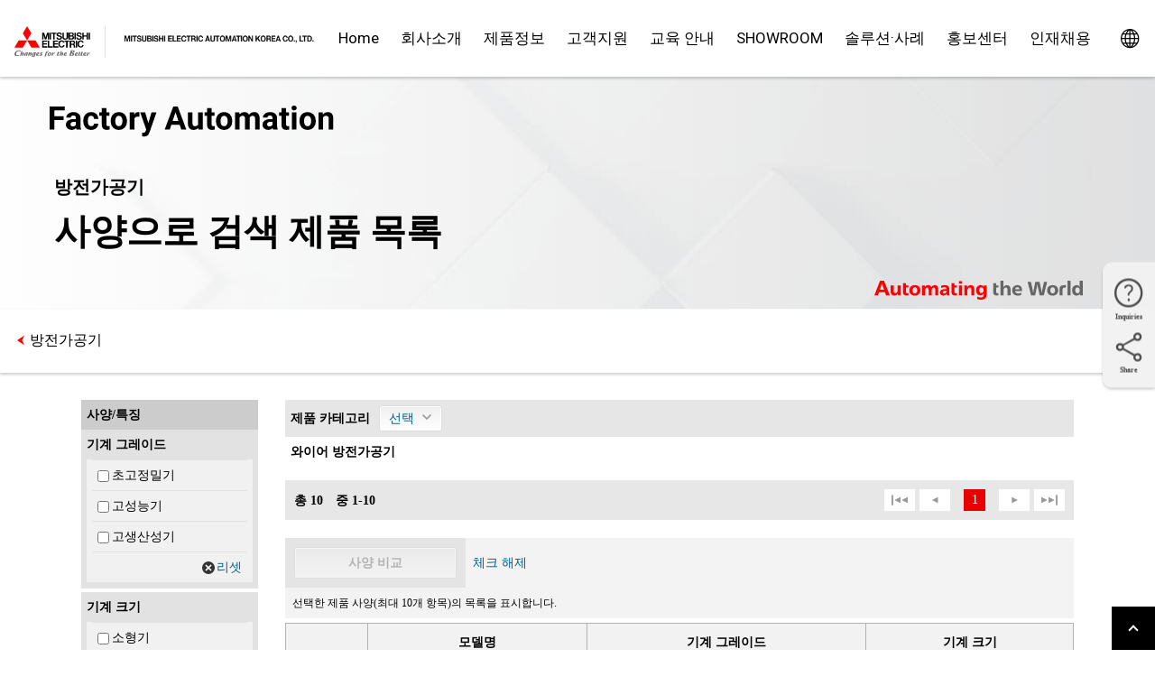

--- FILE ---
content_type: text/html;charset=UTF-8
request_url: https://www.mitsubishielectric.com/fa/kr_ko/products/faspec/search.page?kisyu=/edm
body_size: 5657
content:
<!DOCTYPE html PUBLIC "-//W3C//DTD XHTML 1.0 Transitional//EN" "http://www.w3.org/TR/xhtml1/DTD/xhtml1-transitional.dtd">
<html xmlns="http://www.w3.org/1999/xhtml">
<head prefix="og: http://ogp.me/ns# fb: http://ogp.me/nsfb# website: http://ogp.me/ns/website#">
<title>방전가공기 사양으로 검색｜Mitsubishi Electric F.A.</title>
<!--fixed-layout-->
<!--ls:begin[stylesheet]-->
<link href="/fa/shared/gweb/css/simple-fixed-layout.css" type="text/css" rel="stylesheet" />
<!--ls:end[stylesheet]-->
<!--ls:begin[meta-keywords]-->
<meta name="keywords" content="Mitsubishi Electric, Factory Automation, Electric discharge machine (EDM)" />
<!--ls:end[meta-keywords]-->
<!--ls:begin[meta-description]-->
<meta name="description" content="" />
<!--ls:end[meta-description]-->
<!--ls:begin[custom-meta-data]-->
<!--ls:end[custom-meta-data]-->
<!--ls:begin[meta-vpath]-->
<meta name="vpath" content="" />
<!--ls:end[meta-vpath]-->
<!--ls:begin[meta-page-locale-name]-->
<meta name="page-locale-name" content="" />
<!--ls:end[meta-page-locale-name]-->
<!--ls:begin[head-injection]--><meta name="pagetype" content="product spec page" />
<meta name="brand" content="방전가공기" />
<meta name="series" content="와이어 방전가공기" />
<meta name="component" content="Specifications list" />
<meta name="upc" content="" />
<meta http-equiv="Content-Type" content="text/html; charset=UTF-8" />
<meta http-equiv="content-script-type" content="text/javascript" />
<meta http-equiv="content-style-type" content="text/css" />
<meta http-equiv="X-UA-Compatible" content="IE=edge" />
<meta name="keywords" content="">
<meta name="viewport" content="width=device-width,initial-scale=1">
<meta name="format-detection" content="telephone=no">
<meta property="og:type" content="article" />
<meta property="og:url" content="https://www.mitsubishielectric.com/fa/kr_ko/products/index.html" />
<meta property="og:title" content="Mitsubishi Electric Factory Automation Products" />
<meta property="og:description" content="" />
<meta property="og:image" content="https://www.mitsubishielectric.com/fa/shared/img/ogp/thumb_01.jpg" />
<meta property="og:image" content="https://www.mitsubishielectric.com/fa/shared/img/ogp/thumb_02.jpg" />
<meta property="og:image" content="https://www.mitsubishielectric.com/fa/shared/img/ogp/thumb_03.jpg" />
<link type="image/x-icon" href="/favicon.ico" rel="shortcut icon">
<link rel="apple-touch-icon-precomposed" href="https://www.mitsubishielectric.com/m/common/img/apple-touch-icon-precomposed.png">
<link rel="stylesheet" type="text/css" href="/fa/shared/gws0001/default/libs/normalize.css/7.0.0/normalize.css">
<link rel="stylesheet" type="text/css" href="/fa/shared/gws0001/default/css/layouts.css">
<link rel="stylesheet" type="text/css" href="/fa/shared/gws0001/css/style.css">
<link rel="stylesheet" type="text/css" href="/fa/contact-us/assets/css/category.css">
<script type="text/javascript" src="/fa/shared/gws0001/default/libs/jquery/jquery-3.6.0.min.js"></script>
<script type="text/javascript">window.jQuery3_6 = jQuery.noConflict();</script>
<script type="text/javascript" src="/fa/shared/gws0001/default/js/libs.js"></script>
<script type="text/javascript" src="/fa/shared/gws0001/js/functions.js"></script>
<script type="text/javascript" src="/common/js/head_include.js"></script>
<script type="text/javascript" src="/fa/kr_ko/shared/gweb/spec/edm.js" /></script>
<!--ls:end[head-injection]--><!--ls:begin[tracker-injection]--><!--ls:end[tracker-injection]--><!--ls:begin[script]--><!--ls:end[script]-->
                              <script>!function(a){var e="https://s.go-mpulse.net/boomerang/",t="addEventListener";if(""=="True")a.BOOMR_config=a.BOOMR_config||{},a.BOOMR_config.PageParams=a.BOOMR_config.PageParams||{},a.BOOMR_config.PageParams.pci=!0,e="https://s2.go-mpulse.net/boomerang/";if(window.BOOMR_API_key="HHR58-ZH25C-N52TH-XQBW8-LRTVC",function(){function n(e){a.BOOMR_onload=e&&e.timeStamp||(new Date).getTime()}if(!a.BOOMR||!a.BOOMR.version&&!a.BOOMR.snippetExecuted){a.BOOMR=a.BOOMR||{},a.BOOMR.snippetExecuted=!0;var i,_,o,r=document.createElement("iframe");if(a[t])a[t]("load",n,!1);else if(a.attachEvent)a.attachEvent("onload",n);r.src="javascript:void(0)",r.title="",r.role="presentation",(r.frameElement||r).style.cssText="width:0;height:0;border:0;display:none;",o=document.getElementsByTagName("script")[0],o.parentNode.insertBefore(r,o);try{_=r.contentWindow.document}catch(O){i=document.domain,r.src="javascript:var d=document.open();d.domain='"+i+"';void(0);",_=r.contentWindow.document}_.open()._l=function(){var a=this.createElement("script");if(i)this.domain=i;a.id="boomr-if-as",a.src=e+"HHR58-ZH25C-N52TH-XQBW8-LRTVC",BOOMR_lstart=(new Date).getTime(),this.body.appendChild(a)},_.write("<bo"+'dy onload="document._l();">'),_.close()}}(),"".length>0)if(a&&"performance"in a&&a.performance&&"function"==typeof a.performance.setResourceTimingBufferSize)a.performance.setResourceTimingBufferSize();!function(){if(BOOMR=a.BOOMR||{},BOOMR.plugins=BOOMR.plugins||{},!BOOMR.plugins.AK){var e=""=="true"?1:0,t="",n="ck7vhgyxbkqvq2l2yt5a-f-906c071d5-clientnsv4-s.akamaihd.net",i="false"=="true"?2:1,_={"ak.v":"39","ak.cp":"162381","ak.ai":parseInt("338015",10),"ak.ol":"0","ak.cr":18,"ak.ipv":4,"ak.proto":"http/1.1","ak.rid":"1fd38b55","ak.r":52525,"ak.a2":e,"ak.m":"a","ak.n":"essl","ak.bpcip":"18.191.83.0","ak.cport":55376,"ak.gh":"2.16.167.69","ak.quicv":"","ak.tlsv":"tls1.3","ak.0rtt":"","ak.0rtt.ed":"","ak.csrc":"-","ak.acc":"bbr","ak.t":"1769653498","ak.ak":"hOBiQwZUYzCg5VSAfCLimQ==i5n6ke48ml1a2bKtZmxNTDgQA71w0Zc0+i2wtszMdKKjTyeY9dT82uyagKOVE0aC+XXeVth/02lWosQHCuECMvIYK0DnVDyVm5JAbViMvHrV2+H8gczAGGLpqYj0bIFsUq6IYwTAKMF2D1SFRr7bL4v4utIxxC58hKrH81yBEy9M7qSVIVwgNGT9or3J0rm9Ny7E/Udqsw2LtrJEvxy5sh1qwaLpFRlI7ie7NSLNOL5Y9mQEqZ5K6GPBbAa39PNC+FXyVirW49cOb9WwsFZsa0b0nNp8g/c7vswpAPiC2PXCwDKXZNI16hLKY2MLR+TqV4cgcOLlfoN2W8GXCD59LYw8vFV0pbzXdozTBUvc+G/fkHfYqQi83xxuAg4C6HXWmvFVbmIZ2qXjHD3eY63Gj9dvOk9oBHBhM+Nue/DiD1Y=","ak.pv":"367","ak.dpoabenc":"","ak.tf":i};if(""!==t)_["ak.ruds"]=t;var o={i:!1,av:function(e){var t="http.initiator";if(e&&(!e[t]||"spa_hard"===e[t]))_["ak.feo"]=void 0!==a.aFeoApplied?1:0,BOOMR.addVar(_)},rv:function(){var a=["ak.bpcip","ak.cport","ak.cr","ak.csrc","ak.gh","ak.ipv","ak.m","ak.n","ak.ol","ak.proto","ak.quicv","ak.tlsv","ak.0rtt","ak.0rtt.ed","ak.r","ak.acc","ak.t","ak.tf"];BOOMR.removeVar(a)}};BOOMR.plugins.AK={akVars:_,akDNSPreFetchDomain:n,init:function(){if(!o.i){var a=BOOMR.subscribe;a("before_beacon",o.av,null,null),a("onbeacon",o.rv,null,null),o.i=!0}return this},is_complete:function(){return!0}}}}()}(window);</script></head>
<body class="kr_ko fa_products_faspec">
<!--ls:begin[body]--><div class="ls-canvas" id="container">
<div class="ls-row" id="ls-row-1">
<div class="ls-fxr" id="ls-gen20542739-ls-fxr">
<div class="ls-area" id="ls-row-1-area-1">
<div class="ls-area-body" id="ls-gen20542740-ls-area-body">
<div class="ls-cmp-wrap ls-1st" id="w1699869869681">
<!--ls:begin[component-1699869869681]-->
<div class="iw_component simple-fixed-screen" id="1699869869681"><!-- ヘッダー組み込み対象：開始 -->
<header class="gs18-Header gs18-Header--MinInteraction" role="banner" data-js-gs18-header>
<!-- /.gs18-Header --></header>
<!-- ヘッダー組み込み対象：終了 -->

</div>
<!--ls:end[component-1699869869681]-->
</div>
<div class="ls-cmp-wrap" id="w1699869869682">
<!--ls:begin[component-1699869869682]-->
<div class="iw_component simple-fixed-screen" id="1699869869682"><noscript xmlns:xs="http://www.w3.org/2001/XMLSchema"><div class="noscript"><p class="noscript__msg">Please enable JavaScript before using this site.</p><div class="noscript__link"><a href="/sitemap/">Click here for comprehensive site map</a></div></div></noscript><main xmlns:xs="http://www.w3.org/2001/XMLSchema" class="container-fluid"><div class="c-mainVisual"><div class="c-mainVisual__main"><div class="c-mainVisual__fa"><img height="35" width="315" alt="Factory Automation" src="/fa/shared/gws0001/img/fa_logo.svg"/></div><h1 class="c-mainVisual__title"><span class="c-mainVisual__subTitle">방전가공기</span>
            			사양으로 검색 제품 목록
          			</h1><div class="c-mainVisual__background"><img decoding="async" height="320" width="1440" alt="" src="/fa/products/assets/img/img_mv-1_sm.jpg"/></div></div></div><div class="c-localNav"><div class="c-localNav__inner"><ul class="c-list c-list--float"><li class="c-list__item"><a class="u-icons u-icons--bulletLeft" href='https://kr.mitsubishielectric.com/fa/ko/product.do?act=productList&parent_id=28&cate_id=0'>방전가공기</a></li></ul></div></div><div class="c-switchNav" data-js-switch-nav></div><div class="l-inner l-separator-x3"><div class="l-grid"><div class="l-grid__item l-grid__item-2"><div class="product_table_nav melfa_side_nav">
<div class="nav_subtitle">
<p class="nav_subtitle_label">사양/특징</p>
</div>
<!-- /nav_subtitle -->
<form name="search" autocomplete="off" action="/fa/global/kr_ko/products/faspec/search.page?submit=true&amp;componentID=1699869869682" method="post">
<div class="product_table_filter">
<dl class="product_table_filter_list">
<dt class="product_table_filter_title">기계 그레이드</dt>
<dd class="product_table_filter_item product_table_filter_item_block">
<div class="product_table_filter_selected">
<ul>
</ul>
</div>
<div class="product_table_filter_item_wrapper opened">
<ul class="product_table_filter_item_list">
<li class="product_table_filter_item"><label class="product_table_filter_label"><input class="product_table_filter_switch" type="checkbox" name="K-01" value='초고정밀기'><span class="product_table_filter_text">초고정밀기</span></label></li>
<li class="product_table_filter_item"><label class="product_table_filter_label"><input class="product_table_filter_switch" type="checkbox" name="K-01" value='고성능기'><span class="product_table_filter_text">고성능기</span></label></li>
<li class="product_table_filter_item"><label class="product_table_filter_label"><input class="product_table_filter_switch" type="checkbox" name="K-01" value='고생산성기'><span class="product_table_filter_text">고생산성기</span></label></li>
</ul>
<p class="product_table_filter_reset"><a href="#">리셋</a></p>
</div>
</dd>
</dl>
</div>
<!-- /product_table_filter -->
<div class="product_table_filter">
<dl class="product_table_filter_list">
<dt class="product_table_filter_title">기계 크기</dt>
<dd class="product_table_filter_item product_table_filter_item_block">
<div class="product_table_filter_selected">
<ul>
</ul>
</div>
<div class="product_table_filter_item_wrapper opened">
<ul class="product_table_filter_item_list">
<li class="product_table_filter_item"><label class="product_table_filter_label"><input class="product_table_filter_switch" type="checkbox" name="K-02" value='소형기'><span class="product_table_filter_text">소형기</span></label></li>
<li class="product_table_filter_item"><label class="product_table_filter_label"><input class="product_table_filter_switch" type="checkbox" name="K-02" value='중형기'><span class="product_table_filter_text">중형기</span></label></li>
<li class="product_table_filter_item"><label class="product_table_filter_label"><input class="product_table_filter_switch" type="checkbox" name="K-02" value='대형기'><span class="product_table_filter_text">대형기</span></label></li>
</ul>
<p class="product_table_filter_reset"><a href="#">리셋</a></p>
</div>
</dd>
</dl>
</div>
<!-- /product_table_filter -->
</form>
</div>
<!-- /products_table_nav -->
</div><div class="l-grid__item l-grid__item-10"><div class="melfa_inner">
<div class="filter_data">
<div class="filter_data_title">
<p class="filter_data_title_label">제품 카테고리</p>
<div class="filter_data_switch js_accordion_wrapper">
<a href="#" class="filter_data_switch_label js_accordion_trigger js_accordion_outclick_on">선택</a>
<div class="filter_data_switch_content js_accordion_content">
<form name="search" autocomplete="off" action="/fa/global/kr_ko/products/faspec/search.page?submit=true&amp;componentID=1699869869682" method="post">
<ul>
<li><label class="filter_data_item_label"><input type="radio" class="filter_data_item_switch js_accordion_close" name="B" checked="checked" value="와이어 방전가공기" /><span class="filter_data_item_text">와이어 방전가공기</span></label></li>
<li><label class="filter_data_item_label"><input type="radio" class="filter_data_item_switch js_accordion_close" name="B" value="형조 방전가공기" /><span class="filter_data_item_text">형조 방전가공기</span></label></li>
</ul>
</form>
</div>
</div>
<!-- /filter_data_switch -->
</div>
<!-- /filter_data_title -->
<div class="filter_data_content">
<p class="filter_data_content_label">와이어 방전가공기</p>
</div>
<!-- /filter_data_content -->
</div>
<!-- /filter_data -->
</div>
<!-- /melfa_inner -->
<div id="search_result"><div class="melfa_inner">
<div class="pager clearfix">
<div class="pager_num">
<p class="num_all">총 10</p>
<p class="num_view">중 1-10</p>
</div>
<div class="pager_content clearfix">
<span class="pager_sprite_first disabled"></span>
<span class="pager_sprite_prev disabled"></span>
<div class="pager_content_num">
<span class="current"><a href="javascript:void(0);">1</a></span>
</div>
<span class="pager_sprite_next disabled"></span>
<span class="pager_sprite_last disabled"></span>
</div>
</div>
<!-- /pager -->
</div>
<!-- /melfa_inner -->
<div class="spec_select js_check_reset_wrapper">
<div class="melfa_inner">
<div class="spec_select_head">
<div class="spec_select_head_btn"><span>사양 비교</span>
</div>
<!-- /spec_select_head_btn -->
<div class="spec_select_head_reset">
<a class="bullet_sprite_close_bk js_check_reset_trigger" href="#" onClick="compareProdClear();return false;">체크 해제</a>
</div>
<!-- /spec_select_head_reset -->
<div class="spec_select_head_note">
<p>선택한 제품 사양(최대 10개 항목)의 목록을 표시합니다.</p>
</div>
<!-- /spec_select_head_note -->
</div>
<!-- /spec_select_head -->
</div>
<!-- /melfa_inner -->
<div class="melfa_inner_xxsmall">
<div class="melfa_table">
<table class="spec_select_table js_check_reset_list_wrapper">
<thead>
<tr>
<th class="melfa_table_center" width="90px">&nbsp;</th>
<th class="melfa_table_center">모델명</th>
<th class="melfa_table_center">기계 그레이드</th>
<th class="melfa_table_center">기계 크기</th>
</tr>
</thead>
<tbody>
<tr>
<td class="melfa_table_subtitle" colspan=4><a class="bullet_sprite_link" href="point.page?kisyu=/edm&formNm=MX&lang=5&category=ex&id=spec">MX 시리즈</a></td>
</tr>
<tr>
<td><label class="melfa_table_check"><input type="checkbox" name="comp" value="MX_MX600_4"><span class="melfa_table_img"><img src="/fa/specimg/prodimg/EDM/MDA500800003/MX600.jpg" alt="" /></span></label></td>
<td><a class="bullet_sprite_link" href="point.page?kisyu=/edm&formNm=MX_MX600_4&lang=5&category=ex&id=spec">MX600</a></td>
<td>초고정밀기</td>
<td>소형기</td>
</tr>
<tr>
<td class="melfa_table_subtitle" colspan=4><a class="bullet_sprite_link" href="point.page?kisyu=/edm&formNm=MP&lang=5&category=ex&id=spec">MP 시리즈</a></td>
</tr>
<tr>
<td><label class="melfa_table_check"><input type="checkbox" name="comp" value="MP_MP1200_4"><span class="melfa_table_img"><img src="/fa/specimg/prodimg/EDM/MDA500800004/MP1200.jpg" alt="" /></span></label></td>
<td><a class="bullet_sprite_link" href="point.page?kisyu=/edm&formNm=MP_MP1200_4&lang=5&category=ex&id=spec">MP1200</a></td>
<td>초고정밀기</td>
<td>소형기</td>
</tr>
<tr>
<td><label class="melfa_table_check"><input type="checkbox" name="comp" value="MP_MP2400_5"><span class="melfa_table_img"><img src="/fa/specimg/prodimg/EDM/MDA500800006/MP2400.jpg" alt="" /></span></label></td>
<td><a class="bullet_sprite_link" href="point.page?kisyu=/edm&formNm=MP_MP2400_5&lang=5&category=ex&id=spec">MP2400</a></td>
<td>초고정밀기</td>
<td>중형기</td>
</tr>
<tr>
<td><label class="melfa_table_check"><input type="checkbox" name="comp" value="MP_MP4800_6"><span class="melfa_table_img"><img src="/fa/specimg/prodimg/EDM/MDA500800008/MP4800.jpg" alt="" /></span></label></td>
<td><a class="bullet_sprite_link" href="point.page?kisyu=/edm&formNm=MP_MP4800_6&lang=5&category=ex&id=spec">MP4800</a></td>
<td>초고정밀기</td>
<td>대형기</td>
</tr>
<tr>
<td class="melfa_table_subtitle" colspan=4><a class="bullet_sprite_link" href="point.page?kisyu=/edm&formNm=MV-R&lang=5&category=ex&id=spec">MV-R 시리즈</a></td>
</tr>
<tr>
<td><label class="melfa_table_check"><input type="checkbox" name="comp" value="MV-R_MV1200R_4"><span class="melfa_table_img"><img src="/fa/specimg/prodimg/EDM/MDA500800013/MV1200R_ASEAN.jpg" alt="" /></span></label></td>
<td><a class="bullet_sprite_link" href="point.page?kisyu=/edm&formNm=MV-R_MV1200R_4&lang=5&category=ex&id=spec">MV1200R</a></td>
<td>고성능기</td>
<td>소형기</td>
</tr>
<tr>
<td><label class="melfa_table_check"><input type="checkbox" name="comp" value="MV-R_MV2400R_5"><span class="melfa_table_img"><img src="/fa/specimg/prodimg/EDM/MDA500800015/MV2400R_ASEAN.jpg" alt="" /></span></label></td>
<td><a class="bullet_sprite_link" href="point.page?kisyu=/edm&formNm=MV-R_MV2400R_5&lang=5&category=ex&id=spec">MV2400R</a></td>
<td>고성능기</td>
<td>중형기</td>
</tr>
<tr>
<td><label class="melfa_table_check"><input type="checkbox" name="comp" value="MV-R_MV4800R_6"><span class="melfa_table_img"><img src="/fa/specimg/prodimg/EDM/MDA500800016/MV4800R.jpg" alt="" /></span></label></td>
<td><a class="bullet_sprite_link" href="point.page?kisyu=/edm&formNm=MV-R_MV4800R_6&lang=5&category=ex&id=spec">MV4800R</a></td>
<td>고성능기</td>
<td>대형기</td>
</tr>
<tr>
<td class="melfa_table_subtitle" colspan=4><a class="bullet_sprite_link" href="point.page?kisyu=/edm&formNm=MV-S&lang=5&category=ex&id=spec">MV-S 시리즈</a></td>
</tr>
<tr>
<td><label class="melfa_table_check"><input type="checkbox" name="comp" value="MV-S_MV1200S_4"><span class="melfa_table_img"><img src="/fa/specimg/prodimg/EDM/MDA500800018/MV1200S_ASEAN.jpg" alt="" /></span></label></td>
<td><a class="bullet_sprite_link" href="point.page?kisyu=/edm&formNm=MV-S_MV1200S_4&lang=5&category=ex&id=spec">MV1200S</a></td>
<td>고생산성기</td>
<td>소형기</td>
</tr>
<tr>
<td><label class="melfa_table_check"><input type="checkbox" name="comp" value="MV-S_MV2400S_5"><span class="melfa_table_img"><img src="/fa/specimg/prodimg/EDM/MDA500800021/MV2400S_ASEAN.jpg" alt="" /></span></label></td>
<td><a class="bullet_sprite_link" href="point.page?kisyu=/edm&formNm=MV-S_MV2400S_5&lang=5&category=ex&id=spec">MV2400S</a></td>
<td>고생산성기</td>
<td>중형기</td>
</tr>
<tr>
<td><label class="melfa_table_check"><input type="checkbox" name="comp" value="MV-S_MV4800S_6"><span class="melfa_table_img"><img src="/fa/specimg/prodimg/EDM/MDA500800022/MV4800S.jpg" alt="" /></span></label></td>
<td><a class="bullet_sprite_link" href="point.page?kisyu=/edm&formNm=MV-S_MV4800S_6&lang=5&category=ex&id=spec">MV4800S</a></td>
<td>고생산성기</td>
<td>대형기</td>
</tr>
</tbody>
</table>
<!-- /spec_select_table -->
</div>
<!-- /melfa_table -->
</div>
<!-- /melfa_inner -->
<div class="melfa_inner_xxsmall">
<div class="spec_select_head">
<div class="spec_select_head_btn"><span>사양 비교</span>
</div>
<!-- /spec_select_head_btn -->
<div class="spec_select_head_reset">
<a class="bullet_sprite_close_bk js_check_reset_trigger" href="#" onClick="compareProdClear();return false;">체크 해제</a>
</div>
<!-- /spec_select_head_reset -->
<div class="spec_select_head_note">
<p>선택한 제품 사양(최대 10개 항목)의 목록을 표시합니다.</p>
</div>
<!-- /spec_select_head_note -->
</div>
<!-- /spec_select_head -->
</div>
<!-- /melfa_inner -->
</div>
<!-- /spec_data -->
<div class="melfa_inner_xxsmall">
<div class="pager clearfix">
<div class="pager_num">
<p class="num_all">총 10</p>
<p class="num_view">중 1-10</p>
</div>
<div class="pager_content clearfix">
<span class="pager_sprite_first disabled"></span>
<span class="pager_sprite_prev disabled"></span>
<div class="pager_content_num">
<span class="current"><a href="javascript:void(0);">1</a></span>
</div>
<span class="pager_sprite_next disabled"></span>
<span class="pager_sprite_last disabled"></span>
</div>
</div>
<!-- /pager -->
</div>
<!-- /melfa_inner -->
</div></div></div></div></main><div xmlns:xs="http://www.w3.org/2001/XMLSchema" class="c-breadcrumb"><div class="c-breadcrumb"><ul class="c-breadcrumb__list"><li class="c-breadcrumb__list-item"><a href='https://kr.mitsubishielectric.com/fa/ko/product.do?act=productList&parent_id=28&cate_id=0'>방전가공기</a></li><li class="c-breadcrumb__list-item"><span>사양으로 검색</span></li></ul></div></div></div>
<!--ls:end[component-1699869869682]-->
</div>
<div class="ls-cmp-wrap" id="w1699869870213">
<!--ls:begin[component-1699869870213]-->
<div class="iw_component simple-fixed-screen" id="1699869870213"><footer class="gs18-Footer" role="contentinfo" data-js-gs18-footer>
<!-- /.gs18-Footer --></footer>
 
<!-- Mel JS gws0001 -->
<script src="/fa/shared/gws0001/js/init_oso.js"></script>
<script src="/fa/kr_ko/shared/gws0001/js/i18n.js"></script>
<script src="/fa/products/assets/js/category_oso.js"></script>
<script src="/fa/products/assets/js/spec-search_oso.js"></script></div>
<!--ls:end[component-1699869870213]-->
</div>
</div>
</div>
<div class="ls-row-clr" ></div>
</div>
</div>
</div><!--ls:end[body]--><!--ls:begin[page_track]--><!--ls:end[page_track]--></body>
</html>


--- FILE ---
content_type: text/html; charset=utf-8
request_url: https://www.mitsubishielectric.com/fa/kr_ko/shared/gws0001/include/me_header.html
body_size: 1395
content:
<header class="gs18-Header is-flyout gs18-Header--MinInteraction" role="banner" data-js-gs18-header>
  <div class="gs18-Header__Inner">
    <h1 class="gs18-Header__Logo">
      <a href="https://kr.mitsubishielectric.com/fa/ko/index.do"><img src="/fa/shared/gws0001/img/me_logo.svg" alt="Mitsubishi Electric" width="84" height="35"></a>
    </h1>
    <p class="gs18-Header__Lang"><img src="https://kr.mitsubishielectric.com/fa/ko/fa/ko/template/new/default/img/icon/logoName.png" alt="Mitsubishi Electric Automation Korea Co., Ltd." width="230" height="20"></p>
    <div class="gs18-Header__Global">
      <a href="/fa/worldwide/" class="gs18-Header__GlobalLink" onclick="window.MEL_FUNCTIONS.openNewWindow('/fa/worldwide/', 1024, 640);return false;">Worldwide</a>
      <!-- /.gs18-Header__Global -->
    </div>
    <a class="gs18-Header__Hamburger" data-js-gs18-pulldown-open-global-menu href="#">
      <img src="/fa/shared/gws0001/default/img/icon/Menu.svg" alt="≡ Open menu.">
    </a>
    <nav class="gs18-HeaderNav">
      <ul class="gs18-HeaderNav__Menu">
        <li class="gs18-HeaderNav__Item">
          <a class="gs18-HeaderNav__Text global_menu" data-action="Top" href="https://kr.mitsubishielectric.com/fa/ko/index.do">Home</a>
        </li><!-- /FA Top -->
        <li class="gs18-HeaderNav__Item">
          <a class="gs18-HeaderNav__Text global_menu" data-action="회사소개" href="https://kr.mitsubishielectric.com/fa/ko/company.do?act=ceo&ut=w&menu=5">회사소개</a>
        </li><!-- /회사소개 -->
        <li class="gs18-HeaderNav__Item">
          <a class="gs18-HeaderNav__Text global_menu" data-action="제품정보" href="https://kr.mitsubishielectric.com/fa/ko/product.do?act=productList">제품정보</a>
        </li><!-- /제품정보 -->
        <li class="gs18-HeaderNav__Item">
          <a class="gs18-HeaderNav__Text global_menu" data-action="고객지원" href="https://kr.mitsubishielectric.com/fa/ko/board.do?act=faTechniqueAdviceCenter&type=10">고객지원</a>
        </li><!-- /고객지원 -->
        <li class="gs18-HeaderNav__Item">
          <a class="gs18-HeaderNav__Text global_menu" data-action="교육 안내" href="https://kr.mitsubishielectric.com/fa/ko/education.do?act=edu_int_r&ut=w&menu=4">교육 안내</a>
        </li><!-- /교육/인증시험 안내 -->
        <li class="gs18-HeaderNav__Item">
          <a class="gs18-HeaderNav__Text global_menu" data-action="SHOWROOM" href="javascript:window.open('https://kr.mitsubishielectric.com/fa/ko/showroom.do?act=index', '_blank', 'width=1180, height=961')">SHOWROOM</a>
        </li><!-- /SHOWROOM -->
        <li class="gs18-HeaderNav__Item">
          <a class="gs18-HeaderNav__Text global_menu" data-action="솔루션·사례" href="https://kr.mitsubishielectric.com/fa/ko/solution.do?act=sols">솔루션·사례</a>
        </li><!-- /솔루션·사례 -->
        <li class="gs18-HeaderNav__Item">
          <a class="gs18-HeaderNav__Text global_menu" data-action="홍보센터" href="https://kr.mitsubishielectric.com/fa/ko/exhibition.do?act=exhibitionList&type=2&ut=w&work_gubun=1">홍보센터</a>
        </li><!-- /홍보센터 -->
        <li class="gs18-HeaderNav__Item">
          <a class="gs18-HeaderNav__Text global_menu" data-action="인재채용" href="https://kr.mitsubishielectric.com/fa/ko/board.do?act=person&ut=w">인재채용</a>
        </li><!-- /인재채용 -->
      </ul>
    </nav>
    <!-- <nav class="gs18-HeaderSubNav">
      <ul class="gs18-HeaderSubNav__Menu">
        <li class="gs18-HeaderSubNav__Item">
          <a href="https://kr.mitsubishielectric.com/fa/ko/member.do?act=addMemberAssentDefault&ut=w" class="gs18-HeaderSubNav__Text global_menu">회원가입</a>
        </li>
        <li class="gs18-HeaderSubNav__Item">
          <a href="https://kr.mitsubishielectric.com/fa/ko/member.do?act=loginDefault&ut=w" class="gs18-HeaderSubNav__Text global_menu">로그인</a>
        </li>
      </ul>
    </nav> -->
    <!-- /.gs18-Header__Inner -->
  </div>
  <!-- /.gs18-Header -->
</header>


--- FILE ---
content_type: text/html; charset=utf-8
request_url: https://www.mitsubishielectric.com/fa/kr_ko/shared/gws0001/default/include/_footer.html
body_size: 450
content:
<footer class="gs18-Footer" role="contentinfo" data-js-gs18-footer>
	<!-- <div data-js-gs18-footer-atw></div> -->
	<div data-js-gs18-footer-sns></div>
	<!-- <div class="gs18-Footer__ExtentionInner"><p class="c-regularText"></p></div>	 -->
	<div data-js-gs18-footer-main></div>
<!-- /.gs18-Footer --></footer>


--- FILE ---
content_type: text/html; charset=utf-8
request_url: https://www.mitsubishielectric.com/fa/kr_ko/shared/gws0001/include/me_footer.html
body_size: 605
content:
<div class="gs18-Footer__Links">
	<ul class="gs18-Footer__Legal">
		<li><a href="https://kr.mitsubishielectric.com/fa/ko/company.do?act=termsofuse&ut=w">Terms of Use</a></li>
		<li><a href="https://kr.mitsubishielectric.com/fa/ko/company.do?act=privacy&ut=w" class="u-fw--bold900">개인정보처리방침</a></li>
	</ul>
	<small class="gs18-Footer__Copyright">ⓒMitsubishi Electric Automation Korea. All Rights Reserved.</small>
</div>
<p class="gs18-GoTop"><a href="#" data-js-gs18-gotop></a></p>


--- FILE ---
content_type: text/html; charset=utf-8
request_url: https://www.mitsubishielectric.com/fa/kr_ko/shared/gws0001/include/_footer_sns.html
body_size: 1023
content:
<div class="gs18-Footer__Inner">
<h2 class="gs18-Footer__Title gs18-HeadingLv2">Follow us</h2>
<ul class="gs18-Footer__SNS">
<li><a class="gs18-Footer__SNSYoutube" href="https://youtube.com/@mitsubishielectricautomation?feature=shared" target="_blank" rel="noopener"><img src="https://kr.mitsubishielectric.com/fa/ko/fa/ko/template/new/default/img/icon/YouTube.svg" alt="YouTube (open new window)"></a></li>
<li><a class="gs18-Footer__SNSKakao" href="https://pf.kakao.com/_mIaAs" target="_blank" rel="noopener"><img src="https://kr.mitsubishielectric.com/fa/ko/fa/ko/template/new/default/img/icon/Kakao.png" alt="Kakao (open new window)"></a></li>
<!-- <li><a class="gs18-Footer__SNSTwitter" href="https://twitter.com/Mitsubishi_FA" target="_blank" rel="noopener"><img src="/fa/ko/fa/ko/template/new/default/img/icon/Twitter.svg" alt="Twitter (open new window)"></a></li> -->
<!-- <li><a class="gs18-Footer__SNSFacebook" href="https://www.facebook.com/MitsubishiElectric.FactoryAutomation.Global" target="_blank" rel="noopener"><img src="/fa/ko/fa/ko/template/new/default/img/icon/Facebook.svg" alt="Facebook (open new window)"></a></li> -->
<!-- <li><a class="gs18-Footer__SNSLinkedin" href="https://www.linkedin.com/company/mitsubishi-electric-fa-global/" target="_blank" rel="noopener"><img src="/fa/ko/fa/ko/template/new/default/img/icon/Linkedin.svg" alt="LinkedIn (open new window)"></a></li> -->
</ul>
</div><!-- /.gs18-Footer__Inner -->
<div class="gs18-Footer__Address">
<ul>
<li>한국미쓰비시전기오토메이션(주)</li>
<li>대표이사: 후지사와마사히로(FUJISAWA MASAHIRO)</li>
</ul>
<ul>
<li>[07528]서울특별시 강서구 양천로401(가양동 1498) 강서한강자이타워A동(7층~9층)</li>
</ul>
<ul>
<li>사업자 등록번호: 109-81-48163</li>
<li>대표전화: 1566-8495</li>
</ul>
</div><!-- /.gs18-Footer__Address -->

--- FILE ---
content_type: text/css
request_url: https://www.mitsubishielectric.com/fa/shared/gws0001/default/css/layouts.css
body_size: 9756
content:
@charset "UTF-8";
@import url(https://fonts.googleapis.com/css?family=Roboto:100,100i,300,300i,400,400i,500,500i,700,700i);
.gs18-Header{font-family:Roboto,sans-serif;line-height:1.4;position:relative;z-index:5001;top:0;right:0;left:0;margin:0 auto}
.gs18-Header *{box-sizing:border-box}
.gs18-Header.is-flyout{position:fixed;top:0;transition:.4s top}
.gs18-Header.is-flyout.is-hidden{top:-120px}
body:has(.gs18-Header.is-flyout) #container:not(.ls-canvas){padding-top:100px}
.gs18-Header.is-flowed{position:absolute;top:0}
.gs18-Header__Inner{position:relative;display:flex;max-width:1380px;height:85px;margin-right:auto;margin-left:auto;background-color:#fff;box-shadow:0 2px 3px 0 rgba(0,0,0,.2);align-items:center;justify-content:space-between}
.gs18-Header--simple .gs18-Header__Inner{justify-content:flex-start}
.gs18-Header__Logo{font-size:36px;margin:8px 0 0;padding:0 16px;border-width:0 1px 0 0;border-style:solid;border-color:#e1e1e1;order:1}
.gs18-Header__Logo img{width:84px;height:auto;vertical-align:baseline}
.gs18-Header__Lang{font-size:14px;font-weight:700;margin-right:10px;margin-bottom:0;margin-left:16px;white-space:nowrap;order:2}
.gs18-Header__Lang>img{display:block;max-width:220px;height:auto}
.gs18-Header__Global{height:100%;margin-left:0;order:4}
.gs18-Header__GlobalLang{font-size:14px;font-weight:700;line-height:1.1;display:inline-block;vertical-align:6px;text-decoration:none;color:#000}
.gs18-Header__GlobalLang abbr{text-decoration:none}
.gs18-Header__GlobalLang:first-child{padding-right:5px;border-right:1px solid #000}
.gs18-Header__GlobalLang:hover{text-decoration:underline}
.gs18-Header__GlobalLink{position:relative;display:inline-block;overflow:hidden;width:66px;height:100%;white-space:nowrap;text-indent:100%}
.gs18-Header__GlobalLink::after,.gs18-Header__GlobalLink::before{position:absolute;top:0;right:0;display:inline-block;width:100%;height:100%;content:"";background:#fff no-repeat center;background-size:26px auto}
.gs18-Header__GlobalLink::before{background-image:url(../img/icon/Global-R.svg)}
.gs18-Header__GlobalLink::after{background-image:url(../img/icon/Global.svg)}
.gs18-Header__GlobalLink:active::after,.gs18-Header__GlobalLink:focus::after,.gs18-Header__GlobalLink:hover::after{opacity:0}
.gs18-Header__GlobalLink.is-current{background-color:#000}
.gs18-Header__GlobalLink.is-current::before{background-color:#000}
.gs18-Header__GlobalLink.is-current::after{background-color:#000;background-image:url(../img/icon/Global-W.svg)}
.gs18-Header__Search{display:flex;height:85px}
.gs18-Header__Search.is-open-small{overflow:visible;width:100%}
.gs18-Header__SearchInner{display:flex;background-color:#fff;align-items:center;order:5}
.gs18-Header__SearchBtn{position:relative;display:flex;width:84px;height:100%;cursor:pointer;border:0;border-left:1px solid #e0e0e0;background:url(../img/icon/Search-R.svg) no-repeat -100% -100%;align-items:center;justify-content:center}
.gs18-Header__SearchBtn::before{font-weight:700;position:absolute;top:50%;left:11px;box-sizing:content-box;width:9px;height:9px;content:"";-webkit-transform:translateY(-50%) rotate(-45deg);transform:translateY(-50%) rotate(-45deg);border-top:2px solid #000;border-left:2px solid #000}
.gs18-Header__SearchBtn>img{margin-top:1px}
.gs18-Header__SearchBtn:active,.gs18-Header__SearchBtn:focus,.gs18-Header__SearchBtn:hover{background-position:center center}
.gs18-Header__SearchBtn:active>img,.gs18-Header__SearchBtn:focus>img,.gs18-Header__SearchBtn:hover>img{opacity:0}
.gs18-Header__SearchBtn:active::before,.gs18-Header__SearchBtn:focus::before,.gs18-Header__SearchBtn:hover::before{border-color:#f50f10}
.gs18-Header__Search .gs18-SearchBox__Items,.gs18-Header__Search .mf_finder_searchBox_items{display:flex;align-items:flex-start;justify-content:space-between}
.gs18-Header__Search .gs18-SearchBox__QueryInput,.gs18-Header__Search .mf_finder_searchBox_query_input{font-size:18px;font-style:italic;border:0;border-bottom:solid 2px #000}
.gs18-Header__Search .gs18-SearchBox__QueryInput:-moz-placeholder-shown,.gs18-Header__Search .mf_finder_searchBox_query_input:-moz-placeholder-shown{color:#bbb}
.gs18-Header__Search .gs18-SearchBox__QueryInput:-ms-input-placeholder,.gs18-Header__Search .mf_finder_searchBox_query_input:-ms-input-placeholder{color:#bbb}
.gs18-Header__Search .gs18-SearchBox__QueryInput:placeholder-shown,.gs18-Header__Search .mf_finder_searchBox_query_input:placeholder-shown{color:#bbb}
.gs18-Header__Search .gs18-SearchBox__QueryInput::-webkit-input-placeholder,.gs18-Header__Search .mf_finder_searchBox_query_input::-webkit-input-placeholder{color:#bbb}
.gs18-Header__Search .gs18-SearchBox__QueryInput:-moz-placeholder,.gs18-Header__Search .mf_finder_searchBox_query_input:-moz-placeholder{opacity:1;color:#bbb}
.gs18-Header__Search .gs18-SearchBox__QueryInput::-moz-placeholder,.gs18-Header__Search .mf_finder_searchBox_query_input::-moz-placeholder{opacity:1;color:#bbb}
.gs18-Header__Search .gs18-SearchBox__QueryInput:-ms-input-placeholder,.gs18-Header__Search .mf_finder_searchBox_query_input:-ms-input-placeholder{color:#bbb}
.gs18-Header__Search .gs18-SearchBox__Submit,.gs18-Header__Search .mf_finder_searchBox_submit{width:28px;height:28px;margin-left:14px;padding:0;cursor:pointer;border:0;background:url(../img/icon/Search-R.svg) no-repeat -100% -100%}
.gs18-Header__Search .gs18-SearchBox__Submit:active,.gs18-Header__Search .gs18-SearchBox__Submit:focus,.gs18-Header__Search .gs18-SearchBox__Submit:hover,.gs18-Header__Search .mf_finder_searchBox_submit:active,.gs18-Header__Search .mf_finder_searchBox_submit:focus,.gs18-Header__Search .mf_finder_searchBox_submit:hover{background-position:center center}
.gs18-Header__Search .gs18-SearchBox__Submit:active>span,.gs18-Header__Search .gs18-SearchBox__Submit:focus>span,.gs18-Header__Search .gs18-SearchBox__Submit:hover>span,.gs18-Header__Search .mf_finder_searchBox_submit:active>span,.gs18-Header__Search .mf_finder_searchBox_submit:focus>span,.gs18-Header__Search .mf_finder_searchBox_submit:hover>span{opacity:0}
.gs18-Header__Search .gs18-SearchBox__Submit>span,.gs18-Header__Search .mf_finder_searchBox_submit>span{display:block;overflow:hidden;width:100%;height:100%;white-space:nowrap;text-indent:-9999px;background:url(../img/icon/Search.svg) no-repeat center center #fff}
.gs18-Header__Search .mf_finder_searchBox_suggest_items{position:absolute;z-index:5;top:100%;left:0;width:100%;margin:0;padding:0;list-style-type:none;background-color:rgba(0,0,0,.8)}
.gs18-Header__Search .mf_finder_searchBox_suggest_items>a{font-size:24px;font-style:italic;display:inline-block;width:100%;padding:15px 30px;text-decoration:none;color:#fff}
.gs18-Header__Search .mf_finder_searchBox_suggest_item_cur{background-color:rgba(80,80,80,.8)}
.gs18-Header__Hamburger{display:none}
.gs18-HeaderLang{order:4}
.gs18-HeaderNav{margin:0 auto;order:3}
.gs18-HeaderNav__Menu{display:flex;height:85px;margin:0;padding:0;list-style:none;align-items:center;justify-content:center}
.gs18-HeaderNav__Item{height:100%;transition:.4s opacity}
.gs18-HeaderNav__Text{font-size:17px;font-weight:400;display:flex;height:100%;padding:0 12px;text-align:center;text-decoration:none;color:#000;align-items:center}
.gs18-HeaderNav__Text:link,.gs18-HeaderNav__Text:visited{text-decoration:none;color:#000}
.gs18-HeaderNav__Text.is-current,.gs18-HeaderNav__Text.is-open{color:#fff;background:#000}
.gs18-HeaderNav__Text.is-current:active,.gs18-HeaderNav__Text.is-current:focus,.gs18-HeaderNav__Text.is-current:hover,.gs18-HeaderNav__Text.is-open:active,.gs18-HeaderNav__Text.is-open:focus,.gs18-HeaderNav__Text.is-open:hover,.gs18-HeaderNav__Text:active,.gs18-HeaderNav__Text:focus,.gs18-HeaderNav__Text:hover{color:#f50f10}
.gs18-HeaderNav__Text,.gs18-HeaderNav__Text _:-ms-lang(x)::-ms-backdrop{padding-top:30px}
.gs18-HeaderFog::after{position:fixed;z-index:5000;top:0;right:0;bottom:0;left:0;display:block;content:"";opacity:.8;background:#000}
.br_pt .gs18-Header__Lang,.id_en .gs18-Header__Lang,.id_id .gs18-Header__Lang,.kr_ko .gs18-Header__Lang,.us_en .gs18-Header__Lang,.vn_en .gs18-Header__Lang,.vn_vi .gs18-Header__Lang{height:20px}
.br_pt .gs18-Header__Lang img,.id_en .gs18-Header__Lang img,.id_id .gs18-Header__Lang img,.kr_ko .gs18-Header__Lang img,.us_en .gs18-Header__Lang img,.vn_en .gs18-Header__Lang img,.vn_vi .gs18-Header__Lang img{width:auto;height:100%}
.gs18-HeaderSubNav{position:absolute;z-index:-1;right:0;bottom:0;-webkit-transform:translate(0,100%);transform:translate(0,100%);border-radius:0 0 10px 10px;background:rgba(242,242,242,.8);box-shadow:0 2px 3px 0 rgba(0,0,0,.2);-webkit-backdrop-filter:blur(4px);backdrop-filter:blur(4px)}
.gs18-HeaderNav.is-open-small+.gs18-HeaderSubNav{display:block}
.gs18-HeaderSubNav__Menu{display:flex;margin:0;padding:0 9px;flex-wrap:wrap}
.gs18-HeaderSubNav__Item{position:relative;list-style:none}
.gs18-HeaderSubNav__Item::before{position:absolute;top:50%;left:0;display:block;width:1px;height:1em;content:"";-webkit-transform:translateY(-50%);transform:translateY(-50%);background-color:grey}
.gs18-HeaderSubNav__Item:first-child::before{content:none}
.gs18-HeaderSubNav__Text{font-size:14px;line-height:1.5;line-height:1;display:block;padding:9px 12px;text-decoration:none;color:#000!important}
.gs18-HeaderSubNav__Text:hover{text-decoration:none;color:#f50f10!important}
.gs18-HeaderPulldown{position:absolute;top:85px;left:0;display:none;overflow:hidden;width:100%}
.gs18-HeaderPulldown__Inner{display:flex;width:100%;background-color:#f6f6f6}
.gs18-HeaderPulldown__Header{padding:55px 0 30px 30px;flex-shrink:0}
.gs18-HeaderPulldown__Title{font-size:32px;font-weight:700;line-height:1;margin:0 0 40px}
.gs18-HeaderPulldown__Title>a:active,.gs18-HeaderPulldown__Title>a:focus,.gs18-HeaderPulldown__Title>a:hover,.gs18-HeaderPulldown__Title>a:link,.gs18-HeaderPulldown__Title>a:visited{cursor:default;text-decoration:none;color:#000}
.gs18-HeaderPulldown__Gotop{font-size:18px;font-weight:700;display:table-cell;height:50px;padding:0 66px 0 15px;transition:.2s background,.2s border-color,.2s color;vertical-align:middle;text-decoration:none;color:#000;border:solid 2px;background:url(../img/icon/ArrowNext.svg) no-repeat right 15px center;background-size:36px auto}
.gs18-HeaderPulldown__Gotop:link,.gs18-HeaderPulldown__Gotop:visited{color:#000}
.gs18-HeaderPulldown__Gotop:active,.gs18-HeaderPulldown__Gotop:focus,.gs18-HeaderPulldown__Gotop:hover{color:#f50f10;border-color:#fff;background-color:#fff;background-image:url(../img/icon/ArrowNext-R.svg);background-position:right 7.5px center}
.gs18-HeaderPulldown__Back{display:none}
.gs18-HeaderPulldown__Close{position:absolute;z-index:3;top:15px;right:15px;background:url(../img/icon/Close-R.svg) no-repeat -100% -100%}
.gs18-HeaderPulldown__Close img{vertical-align:top}
.gs18-HeaderPulldown__Close:active,.gs18-HeaderPulldown__Close:focus,.gs18-HeaderPulldown__Close:hover{background-position:top left}
.gs18-HeaderPulldown__Close:active img,.gs18-HeaderPulldown__Close:focus img,.gs18-HeaderPulldown__Close:hover img{opacity:0}
.gs18-HeaderPulldown__ListItem{font-size:18px;line-height:1.5}
.gs18-HeaderPulldown__ListItem:has(.indentLabel)>span:before{font-family:MelFaIcons,"Material Icons";font-size:1em;display:inline-flex;width:1em;margin-right:.125em;margin-left:-1.1em;content:"\f102";white-space:nowrap;text-decoration:none;word-wrap:normal;opacity:0;color:red;color:#fff}
.gs18-HeaderPulldown__ListItem:has(.indentLabel)>span{padding-left:1em}
.gs18-HeaderPulldown__ListItem>a,.gs18-HeaderPulldown__ListItem>span{position:relative;display:inline-block;min-width:0;padding:.25em 0;color:#000}
.gs18-HeaderPulldown__ListItem>a{font-weight:500;transition:.5s min-width,.5s padding,.2s color;text-decoration:none}
.gs18-HeaderPulldown__ListItem>a:not(:only-child){padding-right:32px}
.gs18-HeaderPulldown__ListItem>a:not(:only-child)::after{position:absolute;top:50%;right:16px;display:inline-block;box-sizing:content-box;width:5px;height:5px;margin:2px 3px 0 6px;content:"";-webkit-transform:translateY(-50%) rotate(-225deg);transform:translateY(-50%) rotate(-225deg);vertical-align:bottom;border-top:2px solid #000;border-left:2px solid #000}
.gs18-HeaderPulldown__ListItem>a{padding-left:1em}
.gs18-HeaderPulldown__ListItem>a:link,.gs18-HeaderPulldown__ListItem>a:visited{color:#000}
.gs18-HeaderPulldown__ListItem>a::before{margin-left:-1.1em}
.gs18-HeaderPulldown__1stListWrapper{position:relative;width:100%;margin-left:60px;padding:50px 0 30px 0}
.gs18-HeaderPulldown__1stList{overflow-y:auto;height:100%;list-style:none;-ms-scroll-chaining:none;overscroll-behavior:none}
.gs18-HeaderPulldown__1stList--2col>.gs18-HeaderPulldown__ListItem{padding-right:50%}
.gs18-HeaderPulldown__1stList--3col>.gs18-HeaderPulldown__ListItem{padding-right:66.66666%}
.gs18-HeaderPulldown__1stList--3col .gs18-HeaderPulldown__2ndList.is-open{left:33.33333%;width:66.66666%}
.gs18-HeaderPulldown__1stList--3col .gs18-HeaderPulldown__2ndList>.gs18-HeaderPulldown__List>.gs18-HeaderPulldown__ListItem{padding-right:calc(50% + 15px)}
.gs18-HeaderPulldown__1stList--3col .gs18-HeaderPulldown__3rdList.is-open{left:50%;width:50%}
.gs18-HeaderPulldown__2ndList{position:absolute;z-index:2;top:0;left:50%;width:50%;height:100%;padding:50px 0 30px 30px;transition:.5s transform;-webkit-transform:translateX(100%);transform:translateX(100%);background-color:#e1e1e1}
.gs18-HeaderPulldown__2ndList.is-open{-webkit-transform:translateX(0);transform:translateX(0)}
.gs18-HeaderPulldown__2ndList .gs18-HeaderPulldown__Header{display:none}
.gs18-HeaderPulldown__2ndList>.gs18-HeaderPulldown__List{overflow:auto;height:100%;margin-left:0;-ms-scroll-chaining:none;overscroll-behavior:none}
.gs18-HeaderPulldown__2ndList .gs18-HeaderPulldown__ListItem>a.is-open{background-color:#d2d2d2}
.gs18-HeaderPulldown__3rdlist{position:absolute;z-index:2;top:0;left:50%;width:50%;height:100%;padding:50px 0 30px 30px;transition:.5s transform;-webkit-transform:translateX(100%);transform:translateX(100%);background-color:#d2d2d2}
.gs18-HeaderPulldown__3rdlist.is-open{-webkit-transform:translateX(0);transform:translateX(0)}
.gs18-HeaderPulldown__3rdlist>.gs18-HeaderPulldown__List{overflow:auto;height:100%;margin-left:0;-ms-scroll-chaining:none;overscroll-behavior:none}
.gs18-HeaderPulldown__3rdlist .gs18-HeaderPulldown__ListItem--parent{margin-bottom:5px}
.gs18-HeaderPulldown__AsideList{position:absolute;bottom:35px;left:30px}
.gs18-HeaderPulldown__AsideItem>a{font-size:16px;line-height:1.5;display:block;padding-top:.125em;padding-bottom:.125em}
.gs18-Header--BuJp .gs18-Header__Logo{margin-top:0;border-right-width:0;flex-grow:2}
.gs18-Header--BuJp .gs18-Header__Logo img{display:block;width:auto;height:37px;margin-bottom:6px}
.gs18-Header--BuJp .gs18-Header__Lang{font-weight:500;line-height:1.2;margin:0 10px 0 16px;flex-grow:2;-webkit-font-smoothing:antialiased}
.gs18-Footer{font-family:Roboto,sans-serif;font-size:18px;line-height:1.4;background-color:#dbdbdb}
.gs18-Footer *{box-sizing:border-box}
.gs18-Footer.gs18-Footer--simple{padding:30px 15px}
.gs18-Footer__Inner{position:relative}
.gs18-Footer__Global{font-size:18px;font-weight:500;line-height:1.1;margin:0;padding:1.2em;text-align:center;background-color:#e0e0e0}
.gs18-Footer__Global>a{padding:5px 36px 5px 0;text-decoration:none;color:#000;background:url(../img/icon/Global.svg) no-repeat right center,url(../img/icon/Global-R.svg) no-repeat -100% -100%;background-size:20px auto}
.gs18-Footer__Global>a:link,.gs18-Footer__Global>a:visited{color:#000}
.gs18-Footer__Global>a:active,.gs18-Footer__Global>a:focus,.gs18-Footer__Global>a:hover{color:#f50f10;background-position:-100% -100%,right center}
.gs18-Footer__List{margin-top:22px;padding:1px 0 0;list-style:none}
.gs18-Footer__List>li{display:inline-block;margin-bottom:10px}
.gs18-Footer__List>li>a{font-size:18px;font-weight:500;position:relative;padding-left:22px;text-decoration:none;color:inherit}
.gs18-Footer__List>li>a::before{font-weight:700;position:absolute;top:50%;left:0;width:9px;height:9px;content:"";-webkit-transform:translateY(-50%) rotate(-225deg);transform:translateY(-50%) rotate(-225deg);border-top:2px solid #000;border-left:2px solid #000}
.gs18-Footer__List>li>a:link,.gs18-Footer__List>li>a:visited{color:#000}
.gs18-Footer__List>li>a:active,.gs18-Footer__List>li>a:focus,.gs18-Footer__List>li>a:hover{color:#f50f10}
.gs18-Footer__List>li>a:active before,.gs18-Footer__List>li>a:focus before,.gs18-Footer__List>li>a:hover before{border-color:#f50f10}
.gs18-Footer__Links{width:100%;padding:15px 63px 15px 30px}
.gs18-Footer__Legal{font-size:18px;padding:0;list-style:none}
.gs18-Footer__Legal>li{line-height:1.1;display:inline-block;padding-right:.3em}
.gs18-Footer__Legal>li:not(:first-child){padding-left:.5em;border-left:1px solid #000}
.gs18-Footer__Legal>li>a{text-decoration:none;color:inherit}
.gs18-Footer__Legal>li>a:link,.gs18-Footer__Legal>li>a:visited{color:#000}
.gs18-Footer__Legal>li>a:active,.gs18-Footer__Legal>li>a:focus,.gs18-Footer__Legal>li>a:hover{color:#f50f10}
.gs18-Footer__Legal>li>a:active img,.gs18-Footer__Legal>li>a:focus img,.gs18-Footer__Legal>li>a:hover img{opacity:0}
.gs18-Footer__Legal>li>a img{position:relative;top:-.1em;margin-top:-5px;margin-bottom:-5px;vertical-align:middle;background:#dbdbdb}
.gs18-Footer__LegalExternal{background:url(../img/icon/External-R.svg) no-repeat 0 50%}
.gs18-Footer__SNS{line-height:20px;margin:0 0 20px;padding:0;list-style:none;vertical-align:top}
.gs18-Footer__SNS>li{display:inline-block;margin-top:20px}
.gs18-Footer__SNS>li:not(:last-child){margin-right:16px}
.gs18-Footer__SNS>li a{display:block;height:32px}
.gs18-Footer__SNS>li img{display:block;width:auto;height:32px}
.gs18-Footer__SNSLinkedin{width:auto!important;min-width:auto!important;height:32px!important;min-height:32px!important}
.gs18-Footer__SNSLinkedin img{width:auto!important;height:32px!important}
.gs18-Footer__SNSLinkedin-r{width:auto!important;min-width:auto!important;height:32px!important;min-height:32px!important}
.gs18-Footer__SNSLinkedin-r img{width:auto!important;height:32px!important}
.gs18-Footer__SNSWechat{position:relative}
.gs18-Footer__SNSWechat__QRBox{position:absolute;z-index:999;top:-40px;left:48px;display:none;width:200px;background-color:#fff;box-shadow:0 0 16px rgba(0,0,0,.5)}
.gs18-Footer__SNSWechat .gs18-Footer__SNSWechat__QRBox img{width:inherit;height:auto;margin:0}
.gs18-Footer__SNSWechat:focus img,.gs18-Footer__SNSWechat:hover img{opacity:1}
.gs18-Footer__ExtentionInner{max-width:1473px;margin-right:auto;margin-left:auto;padding:30px 63px 30px 30px}
.gs18-Footer__Copyright{font-family:Roboto,sans-serif;font-size:18px;font-weight:300;margin-right:auto}
.melfa_popup .gs18-Footer__Legal{display:none}
.gs18-GoTop{position:fixed;z-index:4001;right:0;bottom:0;margin:0}
.gs18-GoTop>a{position:relative;display:block;width:48px;height:48px;color:#fff;background-color:#000}
.gs18-GoTop>a::before{position:absolute;top:55%;left:50%;width:8px;height:8px;content:"";-webkit-transform:translate(-50%,-50%) rotate(45deg);transform:translate(-50%,-50%) rotate(45deg);border-top:2px solid #fff;border-left:2px solid #fff}
.pagenav{display:none}
.gs18-HeadingLv2{font-weight:700;line-height:1.2;margin:60px 0 0;word-wrap:break-word;overflow-wrap:break-word}
body:not(.is-login) .after_login{display:none}
body.is-login .before_login{display:none}
@font-face{font-family:MelFaIcons;font-weight:400;font-style:normal;src:url(/fa/shared/gws0001/font/MelFaIcons.woff2) format("woff2")}
.u-icons.u-icons--bulletRight::before{font-family:MelFaIcons,"Material Icons";font-size:1em;display:inline-flex;width:1em;margin-right:.125em;content:"\f102";white-space:nowrap;text-decoration:none;word-wrap:normal;color:red}
.kr_ko .gs18-HeaderNav__Item{white-space:nowrap;word-break:keep-all}
.kr_ko .gs18-Footer__Address{font-size:14px;max-width:1473px;margin:0 auto;padding:0 63px 30px 30px}
.kr_ko .gs18-Footer__Address ul{display:flex;flex-wrap:wrap}
.kr_ko .gs18-Footer__Address ul li{word-break:keep-all}
.kr_ko .gs18-Footer__Address ul li+li{position:relative;padding-left:20px}
.kr_ko .gs18-Footer__Address ul li+li::before{position:absolute;top:3px;left:10px;width:1px;height:13px;content:"";background-color:#000}
.kr_ko .gs18-Footer__Address ul+ul{margin-top:2px}
.u-fw--bold{font-weight:700}
.u-fw--bold900{font-weight:900}
@media only screen and (min-width:1101px){
/*! over Large */

}
@media only screen and (max-width:1100px){
/*! Large, Medium and Small */

}
@media only screen and (min-width:981px) and (max-width:1100px){
/*! Large only */
.gs18-HeaderNav__Text{font-size:15px;padding:0 10px}
}
@media only screen and (max-width:980px){
/*! Medium and Small */
.gs18-Header{width:100%;padding:0}
body:has(.gs18-Header.is-flyout) #container:not(.ls-canvas){padding-top:80px}
.gs18-Header__Inner{height:65px;flex-wrap:wrap}
.gs18-Header__Logo{padding-right:13px;border-right:0}
.gs18-Header__Lang{font-size:12px;margin-right:auto;margin-left:0}
.gs18-Header__Global{padding-left:0;order:2}
.gs18-Header__GlobalLink{width:48px}
.gs18-Header__GlobalLink:active::before,.gs18-Header__GlobalLink:focus::before,.gs18-Header__GlobalLink:hover::before{opacity:0}
.gs18-Header__GlobalLink:active::after,.gs18-Header__GlobalLink:focus::after,.gs18-Header__GlobalLink:hover::after{opacity:1}
.gs18-Header__GlobalLink.is-open-small{background-color:#000}
.gs18-Header__GlobalLink.is-open-small::before{opacity:0}
.gs18-Header__GlobalLink.is-open-small::after{opacity:1;background-color:#000;background-image:url(../img/icon/Global-W.svg)}
.gs18-Header__Search{display:none;height:auto;border-top:1px solid #e1e1e1;background-color:#fff;order:4}
.gs18-Header__Search.is-open-small{display:block}
.gs18-Header__SearchInner{display:flex;width:100vw;height:77px;padding:0 15px 0 15px;align-items:center;justify-content:space-between}
.gs18-Header__SearchInput{position:static;width:100%}
.gs18-Header__SearchBtn{display:none}
.gs18-Header__Search .gs18-SearchBox__QueryWrap,.gs18-Header__Search .mf_finder_searchBox_query_wrap{flex-basis:93%}
.gs18-Header__Search .gs18-SearchBox__QueryInput,.gs18-Header__Search .mf_finder_searchBox_query_input{display:block;width:100%;height:32px;padding:0;border-radius:0}
.gs18-Header__Search .gs18-SearchBox__Submit:active>span,.gs18-Header__Search .gs18-SearchBox__Submit:focus>span,.gs18-Header__Search .gs18-SearchBox__Submit:hover>span,.gs18-Header__Search .mf_finder_searchBox_submit:active>span,.gs18-Header__Search .mf_finder_searchBox_submit:focus>span,.gs18-Header__Search .mf_finder_searchBox_submit:hover>span{opacity:1}
.gs18-Header__Search .gs18-SearchBox__Submit,.gs18-Header__Search .mf_finder_searchBox_submit{background-position:-100px -100px;flex-basis:28px}
.gs18-Header__Hamburger{display:flex;width:48px;height:100%;text-align:center;border-width:0 0 0 1px;border-style:solid;border-color:#e1e1e1;align-items:center;justify-content:center;order:3}
.gs18-Header__Hamburger.is-open-small{background:url(../img/icon/Close.svg) no-repeat center;background-size:20px auto}
.gs18-Header__Hamburger.is-open-small>img{display:none}
.gs18-HeaderLang{order:2}
.gs18-HeaderNav{display:none;order:5}
.gs18-HeaderNav.is-open-small{display:block;width:100%;pointer-events:none}
.gs18-HeaderNav.is-open-small>*{pointer-events:all}
.gs18-HeaderNav__Menu{position:relative;left:0;display:block;overflow:auto;width:100%;height:auto;max-height:calc(100svh - 278px);padding:0;transition:.5s left;border-top:1px solid #e1e1e1}
.gs18-HeaderNav__Menu.is-step0{left:0}
.gs18-HeaderNav__Menu.is-step1{left:-100%}
.gs18-HeaderNav__Menu.is-step2{left:-200%}
.gs18-HeaderNav__Item{border-bottom:1px solid #e1e1e1;background-color:#fff}
.gs18-HeaderNav__Text{position:relative;width:100vw;padding:15px}
.gs18-HeaderNav__Text::before{position:absolute;top:50%;right:20px;width:6px;height:6px;content:"";-webkit-transform:translateY(-50%) rotate(-225deg);transform:translateY(-50%) rotate(-225deg);border-top:1px solid #000;border-left:1px solid #000}
.gs18-Header--MinInteraction .gs18-HeaderNav__Text::before{display:none}
.gs18-HeaderNav__Text:active,.gs18-HeaderNav__Text:focus,.gs18-HeaderNav__Text:hover{color:#000}
.gs18-HeaderNav__Text.is-current,.gs18-HeaderNav__Text.is-open{color:#fff;background-color:#000}
.gs18-HeaderNav__Text.is-current::before,.gs18-HeaderNav__Text.is-open::before{border-color:#fff}
.gs18-HeaderNav__Text.is-current:active::before,.gs18-HeaderNav__Text.is-current:focus::before,.gs18-HeaderNav__Text.is-current:hover::before,.gs18-HeaderNav__Text.is-open:active::before,.gs18-HeaderNav__Text.is-open:focus::before,.gs18-HeaderNav__Text.is-open:hover::before,.gs18-HeaderNav__Text:active::before,.gs18-HeaderNav__Text:focus::before,.gs18-HeaderNav__Text:hover::before{border-color:#fff}
.gs18-HeaderSubNav{position:relative;top:0;bottom:auto;display:none;width:100%;min-height:40px;-webkit-transform:translate(0,0);transform:translate(0,0);border-radius:0;background:#fafafa;order:6}
.gs18-HeaderSubNav__Menu{padding:0 15px}
.gs18-HeaderSubNav__Item::before{content:none}
.gs18-HeaderSubNav__Item{width:50%}
.gs18-HeaderSubNav__Text{font-size:15px;overflow:hidden;padding:15px 0;text-align:left;word-break:keep-all}
.gs18-HeaderPulldown{top:0;left:100%;overflow:inherit;width:100%;background-color:#fff}
.gs18-HeaderPulldown.is-current-small{z-index:1;display:block}
.gs18-HeaderPulldown__Inner{flex-direction:column;min-height:0}
.gs18-HeaderPulldown__Header{display:flex;width:100vw;min-height:120px;padding:15px 15px 5px;color:#fff;background-color:#000;align-items:center;flex-wrap:wrap}
.gs18-HeaderPulldown__Title{font-size:32px;width:100%;margin-bottom:0}
.gs18-HeaderPulldown__Title>a:active,.gs18-HeaderPulldown__Title>a:focus,.gs18-HeaderPulldown__Title>a:hover,.gs18-HeaderPulldown__Title>a:link,.gs18-HeaderPulldown__Title>a:visited{text-decoration:underline;color:#fff}
.gs18-HeaderPulldown__Gotop{display:none}
.gs18-HeaderPulldown__Back{font-size:16px;font-weight:500;position:relative;display:block;width:100%;margin-top:10px;margin-bottom:10px;padding-left:16px;text-decoration:none;color:#fff}
.gs18-HeaderPulldown__Back:link,.gs18-HeaderPulldown__Back:visited{color:#fff}
.gs18-HeaderPulldown__Back::before{position:absolute;top:50%;left:0;width:6px;height:6px;content:"";-webkit-transform:translateY(-50%) rotate(-45deg);transform:translateY(-50%) rotate(-45deg);border-top:1px solid #fff;border-left:1px solid #fff}
.gs18-HeaderPulldown__Close{display:none}
.gs18-HeaderPulldown__ListItem{font-size:16px}
.gs18-HeaderPulldown__ListItem>a,.gs18-HeaderPulldown__ListItem>span{display:block;width:100%;padding:1em 15px;border-bottom:1px solid #e1e1e1}
.gs18-HeaderPulldown__ListItem>a:not(:only-child){padding-right:30px}
.gs18-HeaderPulldown__ListItem>a:not(:only-child)::after{right:19px;width:6px;height:6px;border-top:1px solid #000;border-left:1px solid #000}
.gs18-HeaderPulldown__ListItem>a:hover{width:100%;background-color:#fff}
.gs18-HeaderPulldown__AsideList{position:static;display:flex;padding:15px;flex-wrap:wrap}
.gs18-HeaderPulldown__AsideItem{width:50%}
.gs18-Footer{width:100%;height:auto;padding:30px 15px}
.gs18-Footer__Inner{margin-bottom:54px}
.gs18-Footer__Global{font-size:16px;margin:-30px -15px 30px;padding:1.75em 15px;text-align:left}
.gs18-Footer__Global>a{padding-bottom:3px}
.gs18-Footer__Title{margin-top:0;padding-top:10px}
.gs18-Footer__List{width:100%}
.gs18-Footer__List>li{display:block;width:100%;margin-bottom:18px}
.gs18-Footer__List>li>a{font-size:16px}
.gs18-Footer__Links{margin-top:54px;padding:0}
.gs18-Footer__Legal{font-size:16px}
.gs18-Footer__SNS>li:not(:last-child){margin-right:20px}
.gs18-Footer__ExtentionInner{padding:0}
.gs18-Footer__Copyright{font-size:16px}
.gs18-HeaderLang .gs18-HeaderLang__List{font-size:18px;font-weight:500;position:absolute;right:0;display:none;overflow:hidden;width:100%;margin:0;padding:0;list-style:none;background:#000}
.gs18-HeaderLang .gs18-HeaderLang__List>li{border-top:solid 1px #272727}
.gs18-HeaderLang .gs18-HeaderLang__List>li>a{display:block;padding:15px;text-decoration:none;color:#fff}
.gs18-HeaderLang .gs18-HeaderLang__List>li>a:active,.gs18-HeaderLang .gs18-HeaderLang__List>li>a:focus,.gs18-HeaderLang .gs18-HeaderLang__List>li>a:hover{color:#f50f10}
.gs18-HeaderLang .gs18-HeaderLang__Lang{font-size:14px;font-weight:500;position:relative;display:block;box-sizing:border-box;width:59px;height:65px;padding:24px 14px 22px 0;text-align:center;text-decoration:none;color:#000}
.gs18-HeaderLang .gs18-HeaderLang__Lang:before{position:absolute;top:29px;right:14px;display:block;width:0;height:0;content:"";border-width:7px 4px 0 4px;border-style:solid;border-color:#000 transparent transparent transparent}
.gs18-HeaderLang .gs18-HeaderLang__Lang:active,.gs18-HeaderLang .gs18-HeaderLang__Lang:focus,.gs18-HeaderLang .gs18-HeaderLang__Lang:hover{color:#f50f10}
.gs18-HeaderLang .gs18-HeaderLang__Lang:active:before,.gs18-HeaderLang .gs18-HeaderLang__Lang:focus:before,.gs18-HeaderLang .gs18-HeaderLang__Lang:hover:before{border-top-color:#f50f10}
.gs18-HeaderLang .gs18-HeaderLang__Lang>abbr{text-decoration:none}
.gs18-HeaderLang.is-open .gs18-HeaderLang__Lang{color:#fff;background:#000}
.gs18-HeaderLang.is-open .gs18-HeaderLang__Lang::before{-webkit-transform:rotate(180deg);transform:rotate(180deg);border-top-color:#fff}
.gs18-HeaderLang.is-open .gs18-HeaderLang__Lang:active,.gs18-HeaderLang.is-open .gs18-HeaderLang__Lang:focus,.gs18-HeaderLang.is-open .gs18-HeaderLang__Lang:hover{color:#f50f10}
.gs18-HeaderLang.is-open .gs18-HeaderLang__Lang:active:before,.gs18-HeaderLang.is-open .gs18-HeaderLang__Lang:focus:before,.gs18-HeaderLang.is-open .gs18-HeaderLang__Lang:hover:before{border-top-color:#f50f10}
.gs18-HeaderLang.is-open .gs18-HeaderLang__List{display:block}
.gs18-HeaderLang__Stage--Double .gs18-HeaderLang__Lang{display:none}
.gs18-HeaderLang__Stage--Double .gs18-HeaderLang__Lang.gs18-HeaderLang__Lang-Current{display:block}
.kr_ko .gs18-Footer__Address{font-size:12px;padding:0}
.kr_ko .gs18-Footer__Address ul li{width:100%}
.kr_ko .gs18-Footer__Address ul li+li{padding-left:0}
.kr_ko .gs18-Footer__Address ul li+li::before{display:none}
.kr_ko .gs18-Footer__Links{margin-top:24px}
}
@media only screen and (min-width:981px){
/*! over Medium */
.gs18-Header__Inner{padding-right:0}
.gs18-Header__Inner.is-search-open .gs18-HeaderNav__Item,.gs18-Header__Inner.is-search-open .gs18-Header__Global{display:none}
.gs18-Header__Global{margin-left:0}
.gs18-Header__GlobalLink{width:61px}
.gs18-Header__GlobalLink.is-open{background-color:#000}
.gs18-Header__GlobalLink.is-open::before{background-color:#000}
.gs18-Header__GlobalLink.is-open::after{opacity:1;background-color:#000;background-image:url(../img/icon/Global-W.svg)}
.gs18-Header__GlobalLink.is-open:active::after,.gs18-Header__GlobalLink.is-open:focus::after,.gs18-Header__GlobalLink.is-open:hover::after{opacity:0}
.gs18-Header__Search{z-index:1;right:0;height:100%;order:5}
.gs18-Header__Search.is-open .gs18-Header__SearchInput{width:604px;border-left:1px solid #e0e0e0}
.gs18-Header__Search.is-open .gs18-Header__SearchInner>button{background:url(../img/icon/Close-R.svg) no-repeat center center}
.gs18-Header__Search.is-open .gs18-Header__SearchInner>button::before{content:none}
.gs18-Header__Search.is-open .gs18-Header__SearchInner>button::after{display:block;margin-top:5px;content:url(../img/icon/Close.svg);background:#fff}
.gs18-Header__Search.is-open .gs18-Header__SearchInner>button:active::after,.gs18-Header__Search.is-open .gs18-Header__SearchInner>button:focus::after,.gs18-Header__Search.is-open .gs18-Header__SearchInner>button:hover::after{opacity:0}
.gs18-Header__Search.is-open .gs18-Header__SearchInner>button>img{overflow:hidden;width:0;opacity:0}
.gs18-Header__SearchInput{visibility:hidden;overflow:hidden;width:0;height:100%;transition:.5s width}
.is-search-open .gs18-Header__SearchInput{visibility:visible}
.gs18-Header__SearchBtn>img{margin-left:1px}
.gs18-Header__Search .gs18-SearchBox,.gs18-Header__Search .mf_finder_searchBox{padding:30px 30px 20px}
.gs18-Header__Search .gs18-SearchBox__QueryInput,.gs18-Header__Search .mf_finder_searchBox_query_input{font-size:17px;font-style:italic;width:490px;padding:6px 5px 6px 5px;border:0;border-bottom:solid 2px #000}
.gs18-Header__Search .gs18-SearchBox__QueryInput:-moz-placeholder-shown,.gs18-Header__Search .mf_finder_searchBox_query_input:-moz-placeholder-shown{color:#888}
.gs18-Header__Search .gs18-SearchBox__QueryInput:-ms-input-placeholder,.gs18-Header__Search .mf_finder_searchBox_query_input:-ms-input-placeholder{color:#888}
.gs18-Header__Search .gs18-SearchBox__QueryInput:placeholder-shown,.gs18-Header__Search .mf_finder_searchBox_query_input:placeholder-shown{color:#888}
.gs18-Header__Search .gs18-SearchBox__QueryInput::-webkit-input-placeholder,.gs18-Header__Search .mf_finder_searchBox_query_input::-webkit-input-placeholder{color:#888}
.gs18-Header__Search .gs18-SearchBox__QueryInput:-moz-placeholder,.gs18-Header__Search .mf_finder_searchBox_query_input:-moz-placeholder{opacity:1;color:#888}
.gs18-Header__Search .gs18-SearchBox__QueryInput::-moz-placeholder,.gs18-Header__Search .mf_finder_searchBox_query_input::-moz-placeholder{opacity:1;color:#888}
.gs18-Header__Search .gs18-SearchBox__QueryInput:-ms-input-placeholder,.gs18-Header__Search .mf_finder_searchBox_query_input:-ms-input-placeholder{color:#888}
.gs18-HeaderNav{width:100%}
.gs18-HeaderNav .is-nav-open .gs18-HeaderNav__Text.is-current{color:#000;background:#fff}
.gs18-HeaderNav .is-nav-open .gs18-HeaderNav__Text.is-open{color:#fff;background:#000}
.gs18-HeaderNav .is-nav-open .gs18-HeaderNav__Text:active,.gs18-HeaderNav .is-nav-open .gs18-HeaderNav__Text:focus,.gs18-HeaderNav .is-nav-open .gs18-HeaderNav__Text:hover{color:red}
.gs18-HeaderNav__Text.is-current,.gs18-HeaderNav__Text.is-open{color:#fff;background:#000}
.gs18-HeaderPulldown.is-open{display:block}
.gs18-HeaderPulldown__Inner{position:relative;overflow:hidden;max-width:1380px;min-height:max(70vh,450px);max-height:calc(100vh - 120px);margin-right:auto;margin-left:auto}
.gs18-HeaderPulldown__ListItem>a.is-open{min-width:100%;padding-left:14px;color:#000;background-color:#e1e1e1}
.gs18-HeaderPulldown__ListItem>a.is-open:active,.gs18-HeaderPulldown__ListItem>a.is-open:focus,.gs18-HeaderPulldown__ListItem>a.is-open:hover,.gs18-HeaderPulldown__ListItem>a:active,.gs18-HeaderPulldown__ListItem>a:focus,.gs18-HeaderPulldown__ListItem>a:hover{color:#f50f10}
.gs18-HeaderPulldown__ListItem>a.is-open:active:not(:only-child)::after,.gs18-HeaderPulldown__ListItem>a.is-open:focus:not(:only-child)::after,.gs18-HeaderPulldown__ListItem>a.is-open:hover:not(:only-child)::after,.gs18-HeaderPulldown__ListItem>a:active:not(:only-child)::after,.gs18-HeaderPulldown__ListItem>a:focus:not(:only-child)::after,.gs18-HeaderPulldown__ListItem>a:hover:not(:only-child)::after{border-color:#f50f10}
.gs18-Footer__Inner{max-width:1473px;height:260px;height:230px;margin:0 auto;padding:0 63px 30px 30px;padding-bottom:0}
.gs18-Footer__Title{margin-top:0;padding-top:60px}
.gs18-Footer__List{display:inline-block;width:680px}
.gs18-Footer__List>li{display:inline-block;margin-bottom:0}
.gs18-Footer__List>li:nth-child(odd){margin-right:60px}
.gs18-Footer__List>li>a{font-size:18px;font-weight:500;position:relative;padding-left:22px;text-decoration:none;color:inherit}
.gs18-Footer__List>li>a::before{font-weight:700;position:absolute;top:50%;left:0;width:9px;height:9px;content:"";-webkit-transform:translateY(-50%) rotate(-225deg);transform:translateY(-50%) rotate(-225deg);border-top:2px solid #000;border-left:2px solid #000}
.gs18-Footer__Links{position:absolute;position:static;bottom:0;left:0;display:flex;max-width:1473px;margin-right:auto;margin-left:auto;padding-top:0;align-items:baseline}
[data-js-gs18-footer-sns]+.gs18-Footer__Links{margin-top:200px}
.gs18-Footer__Legal{order:2}
.gs18-Footer__SNS{display:inline-block;margin-right:20px;margin-bottom:0}
.gs18-Footer__Copyright{order:1}
.gs18-Footer__Logo{display:none}
.gs18-HeaderLang{height:100%}
.gs18-HeaderLang .gs18-HeaderLang__Lang{font-weight:500}
.gs18-HeaderLang .gs18-HeaderLang__Lang>abbr{text-decoration:none}
.gs18-HeaderLang .gs18-HeaderLang__Stage{position:relative;height:100%}
.gs18-HeaderLang .gs18-HeaderLang__List{font-size:18px;font-weight:500;position:absolute;left:0;display:none;overflow:hidden;width:215px;margin:0;padding:0;list-style:none;background:#000}
.gs18-HeaderLang .gs18-HeaderLang__List>li{border-top:solid 1px #272727}
.gs18-HeaderLang .gs18-HeaderLang__List>li>a{display:block;padding:15px;text-decoration:none;color:#fff}
.gs18-HeaderLang .gs18-HeaderLang__List>li>a:active,.gs18-HeaderLang .gs18-HeaderLang__List>li>a:focus,.gs18-HeaderLang .gs18-HeaderLang__List>li>a:hover{color:#f50f10}
.gs18-HeaderLang[data-js-gs18-lang-switch="2"] .gs18-HeaderLang__List{display:none}
.gs18-HeaderLang .gs18-HeaderLang__Stage--Double{font-size:14px;display:flex}
.gs18-HeaderLang .gs18-HeaderLang__Stage--Double .gs18-HeaderLang__Lang{box-sizing:border-box;width:48px;height:85px;padding:32px 0;text-align:center;text-decoration:none;color:#000}
.gs18-HeaderLang .gs18-HeaderLang__Stage--Double .gs18-HeaderLang__Lang:first-child{position:relative;margin-right:1px}
.gs18-HeaderLang .gs18-HeaderLang__Stage--Double .gs18-HeaderLang__Lang:first-child:before{position:absolute;top:28px;right:-1px;display:block;height:26px;content:"";border-right:1px solid #e0e0e0}
.gs18-HeaderLang .gs18-HeaderLang__Stage--Double .gs18-HeaderLang__Lang:active,.gs18-HeaderLang .gs18-HeaderLang__Stage--Double .gs18-HeaderLang__Lang:focus,.gs18-HeaderLang .gs18-HeaderLang__Stage--Double .gs18-HeaderLang__Lang:hover{color:#f50f10}
.gs18-HeaderLang .gs18-HeaderLang__Stage--Double .gs18-HeaderLang__Lang-Current>abbr{position:relative}
.gs18-HeaderLang .gs18-HeaderLang__Stage--Double .gs18-HeaderLang__Lang-Current>abbr:before{position:absolute;bottom:-4px;width:100%;content:"";border-bottom:2px solid #000}
.gs18-HeaderLang .gs18-HeaderLang__Stage--Multiple{font-size:14px}
.gs18-HeaderLang .gs18-HeaderLang__Stage--Multiple .gs18-HeaderLang__Lang{position:relative;display:block;box-sizing:border-box;width:69px;height:85px;padding:34px 20px 32px 0;text-align:center;text-decoration:none;color:#000}
.gs18-HeaderLang .gs18-HeaderLang__Stage--Multiple .gs18-HeaderLang__Lang:before{position:absolute;top:39px;right:20px;display:block;width:0;height:0;content:"";border-width:7px 4px 0 4px;border-style:solid;border-color:#000 transparent transparent transparent}
.gs18-HeaderLang .gs18-HeaderLang__Stage--Multiple .gs18-HeaderLang__Lang:active,.gs18-HeaderLang .gs18-HeaderLang__Stage--Multiple .gs18-HeaderLang__Lang:focus,.gs18-HeaderLang .gs18-HeaderLang__Stage--Multiple .gs18-HeaderLang__Lang:hover{color:#f50f10}
.gs18-HeaderLang .gs18-HeaderLang__Stage--Multiple .gs18-HeaderLang__Lang:active:before,.gs18-HeaderLang .gs18-HeaderLang__Stage--Multiple .gs18-HeaderLang__Lang:focus:before,.gs18-HeaderLang .gs18-HeaderLang__Stage--Multiple .gs18-HeaderLang__Lang:hover:before{border-top-color:#f50f10}
.gs18-HeaderLang.is-open .gs18-HeaderLang__Stage--Multiple .gs18-HeaderLang__List{display:block}
.gs18-HeaderLang.is-open .gs18-HeaderLang__Stage--Multiple .gs18-HeaderLang__Lang{color:#fff;background:#000}
.gs18-HeaderLang.is-open .gs18-HeaderLang__Stage--Multiple .gs18-HeaderLang__Lang::before{-webkit-transform:rotate(180deg);transform:rotate(180deg);border-top-color:#fff}
.gs18-HeaderLang.is-open .gs18-HeaderLang__Stage--Multiple .gs18-HeaderLang__Lang:active,.gs18-HeaderLang.is-open .gs18-HeaderLang__Stage--Multiple .gs18-HeaderLang__Lang:focus,.gs18-HeaderLang.is-open .gs18-HeaderLang__Stage--Multiple .gs18-HeaderLang__Lang:hover{color:#f50f10}
.gs18-HeaderLang.is-open .gs18-HeaderLang__Stage--Multiple .gs18-HeaderLang__Lang:active:before,.gs18-HeaderLang.is-open .gs18-HeaderLang__Stage--Multiple .gs18-HeaderLang__Lang:focus:before,.gs18-HeaderLang.is-open .gs18-HeaderLang__Stage--Multiple .gs18-HeaderLang__Lang:hover:before{border-top-color:#f50f10}
}
@media only screen and (min-width:768px) and (max-width:980px){
/*! Medium only */

}
@media only screen and (min-width:768px){
/*! Large and Medium */
.gs18-Footer__Title{font-size:28px}
}
@media only screen and (max-width:767px){
/*! Small only */
.gs18-Header__Lang>img{max-width:150px}
.br_pt .gs18-Header__Lang img,.id_en .gs18-Header__Lang img,.id_id .gs18-Header__Lang img,.kr_ko .gs18-Header__Lang img,.us_en .gs18-Header__Lang img,.vn_en .gs18-Header__Lang img,.vn_vi .gs18-Header__Lang img{display:none}
.gs18-Footer{padding-bottom:63px}
.gs18-Footer__Title{font-size:1.5rem}
.gs18-Footer__Legal{font-size:17px}
.gs18-Footer__Copyright{font-size:17px}
}
@media print{
#module_breadcrumbs,.c-breadcrumb,.c-floatingNav,.c-localNav,.c-switchNav,.gs18-Footer{display:none!important}
.l-inner,.l-inner--large,.l-inner--medium{max-width:none!important;padding-right:0!important;padding-left:0!important}
.gs18-Header.is-flyout{position:absolute}
.gs18-Header.is-flyout.is-hidden{top:0}
.gs18-Header__GlobalLink.is-open{background-color:#000}
.gs18-Header__GlobalLink.is-open::before{background-color:#000}
.gs18-Header__GlobalLink.is-open::after{opacity:1;background-color:#000;background-image:url(../img/icon/Global-W.svg)}
.gs18-Header__GlobalLink.is-open:active::after,.gs18-Header__GlobalLink.is-open:focus::after,.gs18-Header__GlobalLink.is-open:hover::after{opacity:0}
html{font-size:112.5%}
body{width:1440px;-webkit-transform:scale(.75);transform:scale(.75);-webkit-transform-origin:0 0;transform-origin:0 0}
.gs18-Header__Inner{padding-right:0}
.gs18-Header__Inner.is-search-open .gs18-HeaderLang,.gs18-Header__Inner.is-search-open .gs18-HeaderNav__Item,.gs18-Header__Inner.is-search-open .gs18-Header__Global{display:none}
.gs18-Header__Logo>img{width:110px}
.gs18-Header__Global{margin-left:0}
.gs18-Header__GlobalLink{width:61px}
.gs18-Header__Search{z-index:1;right:0;height:100%;order:5}
.gs18-Header__Search.is-open .gs18-Header__SearchInput{width:604px;border-left:1px solid #e0e0e0}
.gs18-Header__Search.is-open .gs18-Header__SearchInner>button{background:url(../img/icon/Close-R.svg) no-repeat center center}
.gs18-Header__Search.is-open .gs18-Header__SearchInner>button>img{overflow:hidden;width:0;opacity:0}
.gs18-Header__Search.is-open .gs18-Header__SearchInner>button::before{content:none}
.gs18-Header__Search.is-open .gs18-Header__SearchInner>button::after{display:block;margin-top:5px;content:url(../img/icon/Close.svg);background:#fff}
.gs18-Header__Search.is-open .gs18-Header__SearchInner>button:active::after,.gs18-Header__Search.is-open .gs18-Header__SearchInner>button:focus::after,.gs18-Header__Search.is-open .gs18-Header__SearchInner>button:hover::after{opacity:0}
.gs18-Header__SearchInput{visibility:hidden;overflow:hidden;width:0;height:100%;transition:.5s width}
.is-search-open .gs18-Header__SearchInput{visibility:visible}
.gs18-Header__SearchInput .gs18-SearchBox,.gs18-Header__SearchInput .mf_finder_searchBox{padding:30px 30px 20px}
.gs18-Header__SearchInput .gs18-SearchBox__QueryInput,.gs18-Header__SearchInput .mf_finder_searchBox_query_input{font-size:24px;font-style:italic;width:500px;border:0;border-bottom:solid 2px #000}
.gs18-Header__SearchInput .gs18-SearchBox__QueryInput:-ms-input-placeholder,.gs18-Header__SearchInput .gs18-SearchBox__QueryInput::-webkit-input-placeholder,.gs18-Header__SearchInput .gs18-SearchBox__QueryInput:placeholder-shown,.gs18-Header__SearchInput .mf_finder_searchBox_query_input:-ms-input-placeholder,.gs18-Header__SearchInput .mf_finder_searchBox_query_input::-webkit-input-placeholder,.gs18-Header__SearchInput .mf_finder_searchBox_query_input:placeholder-shown{color:#888}
.gs18-Header__SearchInput .gs18-SearchBox__QueryInput:-moz-placeholder,.gs18-Header__SearchInput .gs18-SearchBox__QueryInput::-moz-placeholder,.gs18-Header__SearchInput .mf_finder_searchBox_query_input:-moz-placeholder,.gs18-Header__SearchInput .mf_finder_searchBox_query_input::-moz-placeholder{opacity:1;color:#888}
.gs18-Header__SearchBtn>img{margin-left:1px}
.gs18-HeaderNav.is-nav-open .gs18-HeaderNav__Text.is-current{color:#000;background:#fff}
.gs18-HeaderNav.is-nav-open .gs18-HeaderNav__Text.is-open{color:#fff;background:#000}
.gs18-HeaderNav.is-nav-open .gs18-HeaderNav__Text:active,.gs18-HeaderNav.is-nav-open .gs18-HeaderNav__Text:focus,.gs18-HeaderNav.is-nav-open .gs18-HeaderNav__Text:hover{color:red}
.gs18-HeaderNav__Text.is-current,.gs18-HeaderNav__Text.is-open{color:#fff;background:#000}
.gs18-HeaderPulldown.is-open{display:block}
.gs18-HeaderPulldown__Inner{position:relative;overflow:hidden;max-width:1380px;margin-right:auto;margin-left:auto}
.gs18-HeaderPulldown__2ndList.is-open{-webkit-transform:translateX(0);transform:translateX(0)}
.gs18-HeaderPulldown__ListItem>a.is-open{width:51%;padding-left:14px;color:#000;background-color:#e1e1e1}
.gs18-HeaderPulldown__ListItem>a.is-open::after{right:15px}
.gs18-HeaderPulldown__ListItem>a.is-open:active,.gs18-HeaderPulldown__ListItem>a.is-open:focus,.gs18-HeaderPulldown__ListItem>a.is-open:hover,.gs18-HeaderPulldown__ListItem>a:active,.gs18-HeaderPulldown__ListItem>a:focus,.gs18-HeaderPulldown__ListItem>a:hover{color:#f50f10}
.gs18-HeaderPulldown__ListItem>a.is-open:active:not(:only-child)::after,.gs18-HeaderPulldown__ListItem>a.is-open:focus:not(:only-child)::after,.gs18-HeaderPulldown__ListItem>a.is-open:hover:not(:only-child)::after,.gs18-HeaderPulldown__ListItem>a:active:not(:only-child)::after,.gs18-HeaderPulldown__ListItem>a:focus:not(:only-child)::after,.gs18-HeaderPulldown__ListItem>a:hover:not(:only-child)::after{border-color:#f50f10}
.gs18-HeadingLv2{font-size:1.56rem}
.gs18-Footer__Inner{max-width:1380px;height:260px;margin:0 auto;padding:0 30px 30px}
.gs18-Footer__Title{margin-top:0;padding-top:60px}
.gs18-Footer__List{display:inline-block;width:680px}
.gs18-Footer__List>li{display:inline-block;margin-bottom:0}
.gs18-Footer__List>li:nth-child(odd){margin-right:60px}
.gs18-Footer__List>li>a{font-size:18px;font-weight:500;position:relative;padding-left:22px;text-decoration:none;color:inherit}
.gs18-Footer__List>li>a::before{font-weight:700;position:absolute;top:50%;left:0;width:9px;height:9px;content:"";-webkit-transform:translateY(-50%) rotate(-225deg);transform:translateY(-50%) rotate(-225deg);border-top:2px solid #000;border-left:2px solid #000}
.gs18-Footer__Links{position:absolute;bottom:0;left:0;display:flex;padding-top:0;align-items:baseline}
.gs18-Footer__SNS{display:inline-block;margin-right:20px;margin-bottom:0}
.gs18-Footer__Legal{order:2}
.gs18-Footer__Copyright{order:1}
.gs18-HeaderLang{height:100%}
.gs18-HeaderLang .gs18-HeaderLang__Lang{font-weight:500}
.gs18-HeaderLang .gs18-HeaderLang__Lang>abbr{text-decoration:none}
.gs18-HeaderLang .gs18-HeaderLang__Stage{position:relative;height:100%}
.gs18-HeaderLang .gs18-HeaderLang__List{font-size:18px;font-weight:500;position:absolute;left:0;display:none;overflow:hidden;width:215px;margin:0;padding:0;list-style:none;background:#000}
.gs18-HeaderLang .gs18-HeaderLang__List>li{border-top:solid 1px #272727}
.gs18-HeaderLang .gs18-HeaderLang__List>li>a{display:block;padding:15px;text-decoration:none;color:#fff}
.gs18-HeaderLang .gs18-HeaderLang__List>li>a:active,.gs18-HeaderLang .gs18-HeaderLang__List>li>a:focus,.gs18-HeaderLang .gs18-HeaderLang__List>li>a:hover{color:#f50f10}
.gs18-HeaderLang[data-js-gs18-lang-switch="2"] .gs18-HeaderLang__List{display:none}
.gs18-HeaderLang .gs18-HeaderLang__Stage--Double{font-size:14px;display:flex}
.gs18-HeaderLang .gs18-HeaderLang__Stage--Double .gs18-HeaderLang__Lang{box-sizing:border-box;width:48px;height:85px;padding:32px 0;text-align:center;text-decoration:none;color:#000}
.gs18-HeaderLang .gs18-HeaderLang__Stage--Double .gs18-HeaderLang__Lang:first-child{position:relative;margin-right:1px}
.gs18-HeaderLang .gs18-HeaderLang__Stage--Double .gs18-HeaderLang__Lang:first-child:before{position:absolute;top:28px;right:-1px;display:block;height:26px;content:"";border-right:1px solid #e0e0e0}
.gs18-HeaderLang .gs18-HeaderLang__Stage--Double .gs18-HeaderLang__Lang:active,.gs18-HeaderLang .gs18-HeaderLang__Stage--Double .gs18-HeaderLang__Lang:focus,.gs18-HeaderLang .gs18-HeaderLang__Stage--Double .gs18-HeaderLang__Lang:hover{color:#f50f10}
.gs18-HeaderLang .gs18-HeaderLang__Stage--Double .gs18-HeaderLang__Lang-Current>abbr{position:relative}
.gs18-HeaderLang .gs18-HeaderLang__Stage--Double .gs18-HeaderLang__Lang-Current>abbr:before{position:absolute;bottom:-4px;width:100%;content:"";border-bottom:2px solid #000}
.gs18-HeaderLang .gs18-HeaderLang__Stage--Multiple{font-size:14px}
.gs18-HeaderLang .gs18-HeaderLang__Stage--Multiple .gs18-HeaderLang__Lang{position:relative;display:block;box-sizing:border-box;width:69px;height:85px;padding:34px 20px 32px 0;text-align:center;text-decoration:none;color:#000}
.gs18-HeaderLang .gs18-HeaderLang__Stage--Multiple .gs18-HeaderLang__Lang:before{position:absolute;top:39px;right:20px;display:block;width:0;height:0;content:"";border-width:7px 4px 0 4px;border-style:solid;border-color:#000 transparent transparent transparent}
.gs18-HeaderLang .gs18-HeaderLang__Stage--Multiple .gs18-HeaderLang__Lang:active,.gs18-HeaderLang .gs18-HeaderLang__Stage--Multiple .gs18-HeaderLang__Lang:focus,.gs18-HeaderLang .gs18-HeaderLang__Stage--Multiple .gs18-HeaderLang__Lang:hover{color:#f50f10}
.gs18-HeaderLang .gs18-HeaderLang__Stage--Multiple .gs18-HeaderLang__Lang:active:before,.gs18-HeaderLang .gs18-HeaderLang__Stage--Multiple .gs18-HeaderLang__Lang:focus:before,.gs18-HeaderLang .gs18-HeaderLang__Stage--Multiple .gs18-HeaderLang__Lang:hover:before{border-top-color:#f50f10}
.gs18-HeaderLang.is-open .gs18-HeaderLang__Stage--Multiple .gs18-HeaderLang__List{display:block}
.gs18-HeaderLang.is-open .gs18-HeaderLang__Stage--Multiple .gs18-HeaderLang__Lang{color:#fff;background:#000}
.gs18-HeaderLang.is-open .gs18-HeaderLang__Stage--Multiple .gs18-HeaderLang__Lang::before{-webkit-transform:rotate(180deg);transform:rotate(180deg);border-top-color:#fff}
.gs18-HeaderLang.is-open .gs18-HeaderLang__Stage--Multiple .gs18-HeaderLang__Lang:active,.gs18-HeaderLang.is-open .gs18-HeaderLang__Stage--Multiple .gs18-HeaderLang__Lang:focus,.gs18-HeaderLang.is-open .gs18-HeaderLang__Stage--Multiple .gs18-HeaderLang__Lang:hover{color:#f50f10}
.gs18-HeaderLang.is-open .gs18-HeaderLang__Stage--Multiple .gs18-HeaderLang__Lang:active:before,.gs18-HeaderLang.is-open .gs18-HeaderLang__Stage--Multiple .gs18-HeaderLang__Lang:focus:before,.gs18-HeaderLang.is-open .gs18-HeaderLang__Stage--Multiple .gs18-HeaderLang__Lang:hover:before{border-top-color:#f50f10}
}
@media only screen and (max-width:980px) and (max-width:360px){
.gs18-HeaderLang .gs18-HeaderLang__Lang{width:49px;padding-right:10px}
.gs18-HeaderLang .gs18-HeaderLang__Lang:before{right:10px}
}

--- FILE ---
content_type: text/css
request_url: https://www.mitsubishielectric.com/fa/shared/gws0001/css/style.css
body_size: 53891
content:
@charset "UTF-8";
@import url(https://fonts.googleapis.com/css2?family=Noto+Sans+JP:wght@400;700&display=swap);
@import url(https://fonts.googleapis.com/css2?family=Noto+Sans+SC:wght@100..900&family=Noto+Sans+TC:wght@100..900&display=swap);
@import url(https://fonts.googleapis.com/css2?family=Roboto:wght@400;700&display=swap);
/*!
html5doctor.com Reset Stylesheet
v1.6.1
Last Updated: 2010-09-17
Author: Richard Clark - http://richclarkdesign.com
Twitter: @rich_clark
*/
abbr,address,article,aside,audio,b,blockquote,body,button,canvas,caption,cite,code,dd,del,details,dfn,div,dl,dt,em,fieldset,figcaption,figure,footer,form,h1,h2,h3,h4,h5,h6,header,hgroup,html,i,iframe,img,ins,kbd,label,legend,li,mark,menu,nav,object,ol,p,pre,q,samp,section,small,span,strong,sub,summary,sup,table,tbody,td,tfoot,th,thead,time,tr,ul,var,video{font-size:100%;box-sizing:border-box;margin:0;padding:0;vertical-align:baseline;border:0;background:0 0}
body{line-height:1}
article,aside,details,figcaption,figure,footer,header,hgroup,menu,nav,section{display:block}
nav ul{list-style:none}
blockquote,q{quotes:none}
blockquote:after,blockquote:before,q:after,q:before{content:"";content:none}
a{font-size:100%;margin:0;padding:0;vertical-align:baseline;background:0 0}
ins{text-decoration:none;color:#000;background-color:#ff9}
mark{font-weight:700;font-style:italic;color:#000;background-color:#ff9}
del{text-decoration:line-through}
table{border-spacing:0;border-collapse:collapse}
hr{display:block;height:1px;margin:30px 0;padding:0;border:0;border-top:1px solid #e0e0e0}
input,select{vertical-align:middle}
.c-aomFooter__inner,.c-breadcrumb__list,.c-outsideContainer_inner,.l-inner{max-width:calc(1440px + (30px * 6));margin-right:auto;margin-left:auto;padding-right:90px;padding-left:90px}
.l-inner--large,.l-inner-large{max-width:calc(1170px + (30px * 6));margin-right:auto;margin-left:auto;padding-right:90px;padding-left:90px}
.c-aomMainVisual__subInner,.c-caseStudiyMainVisual__subInner,.l-inner--medium,.l-inner-medium{max-width:calc(1050px + (30px * 6));margin-right:auto;margin-left:auto;padding-right:90px;padding-left:90px}
.l-inner--small,.l-inner-small{max-width:calc(690px + (30px * 6));margin-right:auto;margin-left:auto;padding-right:90px;padding-left:90px}
@font-face{font-family:"-Hiragino";font-weight:400;src:local("HiraginoSans-W3"),local("Hiragino Kaku Gothic ProN")}
@font-face{font-family:"-Hiragino";font-weight:700;src:local("HiraginoSans-W6"),local("Hiragino Kaku Gothic ProN W6")}
@font-face{font-family:YakuHanJPs;font-weight:400;font-style:normal;font-display:swap;src:url(../font/YakuHanJPs-Regular.woff2) format("woff2");unicode-range:U+3008-3011,U+3014-3015,U+ff08-ff09,U+ff3b,U+ff3d,U+ff5b,U+ff5d}
@font-face{font-family:YakuHanJPs;font-weight:700;font-style:normal;font-display:swap;src:url(../font/YakuHanJPs-Bold.woff2) format("woff2");unicode-range:U+3008-3011,U+3014-3015,U+ff08-ff09,U+ff3b,U+ff3d,U+ff5b,U+ff5d}
@font-face{font-family:"Material Icons";font-weight:400;font-style:normal;src:url(../font/MaterialIconsSharp-Regular.woff2) format("woff2")}
@font-face{font-family:MelFaIcons;font-weight:400;font-style:normal;src:url(../font/MelFaIcons.woff2) format("woff2")}
[lang=ja]{font-family:YakuHanJPs,"Noto Sans JP",sans-serif!important}
[lang=zh-CN]{font-family:"Noto Sans SC",serif!important;font-optical-sizing:auto}
[lang=zh-TW]{font-family:"Noto Sans TC",serif!important;font-optical-sizing:auto}
html{font-size:16px}
html[lang=ja]{font-family:YakuHanJPs,"Noto Sans JP",sans-serif}
html[lang=en]{font-family:Roboto,sans-serif}
body,button,input,option,select,textarea{font-size:87.5%;line-height:1.5;box-sizing:border-box;color:#000}
body *,body :after,body :before,button *,button :after,button :before,input *,input :after,input :before,option *,option :after,option :before,select *,select :after,select :before,textarea *,textarea :after,textarea :before{box-sizing:border-box}
button,input,option,select,textarea{font-family:inherit;font-size:inherit;box-sizing:inherit;border:0}
button{cursor:pointer}
a{transition:.2s color;text-decoration:none;color:#014877;text-underline-offset:3px}
a:active,a:hover{color:#f50f10}
em{font-style:normal}
li{list-style-type:none}
figure{margin:0}
:focus{outline:auto;outline-style:auto;outline-color:#00a0c8}
main{padding-bottom:120px}
main:has(.c-layerNav--bottom){padding-bottom:1px}
.g-container{margin-top:0}
/*! Inner */
.l-inner--noPadding{max-width:calc(1440px + (30px * 0));padding-right:0;padding-left:0}
.melfa_inner{margin-top:20px}
.melfa_inner_xlarge{margin-top:40px}
.melfa_inner_large{margin-top:30px}
.melfa_inner_small{margin-top:15px}
.melfa_inner_xsmall{margin-top:10px}
.melfa_inner_xxsmall{margin-top:5px}
/*! Grid */
.l-grid{display:flex;margin-top:30px;margin-right:-15px;margin-bottom:-30px;margin-left:-15px;flex-wrap:wrap}
.l-grid:first-child{margin-top:0}
.l-grid__item{min-height:0;margin-bottom:30px;padding-right:15px;padding-left:15px}
.l-grid__item-1{width:8.3333333333%}
.l-grid__item-2{width:16.6666666667%}
.l-grid__item-3{width:25%}
.l-grid__item-4{width:33.3333333333%}
.l-grid__item-5{width:41.6666666667%}
.l-grid__item-6{width:50%}
.l-grid__item-7{width:58.3333333333%}
.l-grid__item-8{width:66.6666666667%}
.l-grid__item-9{width:75%}
.l-grid__item-10{width:83.3333333333%}
.l-grid__item-11{width:91.6666666667%}
.l-grid__item-12{width:100%}
.l-grid__item-1-1{width:100%}
.l-grid__item-1-2{width:50%}
.l-grid__item-2-2{width:100%}
.l-grid__item-1-3{width:33.3333333333%}
.l-grid__item-2-3{width:66.6666666667%}
.l-grid__item-3-3{width:100%}
.l-grid__item-1-4{width:25%}
.l-grid__item-2-4{width:50%}
.l-grid__item-3-4{width:75%}
.l-grid__item-4-4{width:100%}
.l-grid__item-1-5{width:20%}
.l-grid__item-2-5{width:40%}
.l-grid__item-3-5{width:60%}
.l-grid__item-4-5{width:80%}
.l-grid__item-5-5{width:100%}
.l-grid__item-1-6{width:16.6666666667%}
.l-grid__item-2-6{width:33.3333333333%}
.l-grid__item-3-6{width:50%}
.l-grid__item-4-6{width:66.6666666667%}
.l-grid__item-5-6{width:83.3333333333%}
.l-grid__item-6-6{width:100%}
.l-grid__item-1-7{width:14.2857142857%}
.l-grid__item-2-7{width:28.5714285714%}
.l-grid__item-3-7{width:42.8571428571%}
.l-grid__item-4-7{width:57.1428571429%}
.l-grid__item-5-7{width:71.4285714286%}
.l-grid__item-6-7{width:85.7142857143%}
.l-grid__item-7-7{width:100%}
.l-grid__item-1-8{width:12.5%}
.l-grid__item-2-8{width:25%}
.l-grid__item-3-8{width:37.5%}
.l-grid__item-4-8{width:50%}
.l-grid__item-5-8{width:62.5%}
.l-grid__item-6-8{width:75%}
.l-grid__item-7-8{width:87.5%}
.l-grid__item-8-8{width:100%}
.l-grid__item-1-9{width:11.1111111111%}
.l-grid__item-2-9{width:22.2222222222%}
.l-grid__item-3-9{width:33.3333333333%}
.l-grid__item-4-9{width:44.4444444444%}
.l-grid__item-5-9{width:55.5555555556%}
.l-grid__item-6-9{width:66.6666666667%}
.l-grid__item-7-9{width:77.7777777778%}
.l-grid__item-8-9{width:88.8888888889%}
.l-grid__item-9-9{width:100%}
.l-grid__item-1-10{width:10%}
.l-grid__item-2-10{width:20%}
.l-grid__item-3-10{width:30%}
.l-grid__item-4-10{width:40%}
.l-grid__item-5-10{width:50%}
.l-grid__item-6-10{width:60%}
.l-grid__item-7-10{width:70%}
.l-grid__item-8-10{width:80%}
.l-grid__item-9-10{width:90%}
.l-grid__item-10-10{width:100%}
.l-grid__item-1-11{width:9.0909090909%}
.l-grid__item-2-11{width:18.1818181818%}
.l-grid__item-3-11{width:27.2727272727%}
.l-grid__item-4-11{width:36.3636363636%}
.l-grid__item-5-11{width:45.4545454545%}
.l-grid__item-6-11{width:54.5454545455%}
.l-grid__item-7-11{width:63.6363636364%}
.l-grid__item-8-11{width:72.7272727273%}
.l-grid__item-9-11{width:81.8181818182%}
.l-grid__item-10-11{width:90.9090909091%}
.l-grid__item-11-11{width:100%}
.l-grid__item-1-12{width:8.3333333333%}
.l-grid__item-2-12{width:16.6666666667%}
.l-grid__item-3-12{width:25%}
.l-grid__item-4-12{width:33.3333333333%}
.l-grid__item-5-12{width:41.6666666667%}
.l-grid__item-6-12{width:50%}
.l-grid__item-7-12{width:58.3333333333%}
.l-grid__item-8-12{width:66.6666666667%}
.l-grid__item-9-12{width:75%}
.l-grid__item-10-12{width:83.3333333333%}
.l-grid__item-11-12{width:91.6666666667%}
.l-grid__item-12-12{width:100%}
.l-grid--center{justify-content:center}
.l-grid__item-5per{width:5%}
.l-grid__item-10per{width:10%}
.l-grid__item-15per{width:15%}
.l-grid__item-20per{width:20%}
.l-grid__item-25per{width:25%}
.l-grid__item-30per{width:30%}
.l-grid__item-35per{width:35%}
.l-grid__item-40per{width:40%}
.l-grid__item-45per{width:45%}
.l-grid__item-50per{width:50%}
.l-grid__item-55per{width:55%}
.l-grid__item-60per{width:60%}
.l-grid__item-65per{width:65%}
.l-grid__item-70per{width:70%}
.l-grid__item-75per{width:75%}
.l-grid__item-80per{width:80%}
.l-grid__item-85per{width:85%}
.l-grid__item-90per{width:90%}
.l-grid__item-95per{width:95%}
.l-grid__item-100per{width:100%}
.l-grid--reverse{flex-direction:row-reverse}
.l-grid--noGutter{margin-right:0;margin-bottom:0;margin-left:0}
.l-grid--noGutter .l-grid__item{margin-bottom:0;padding-right:0;padding-left:0}
.l-grid--halfGutter{margin-right:-7.5px;margin-bottom:-15px;margin-left:-7.5px}
.l-grid--halfGutter .l-grid__item{margin-bottom:15px;padding-right:7.5px;padding-left:7.5px}
.l-grid--flex{display:flex;align-items:center}
.l-grid--flexSpaceBetween{justify-content:space-between}
.l-grid--flexEnd{justify-content:flex-end}
.l-grid__item--flex{flex:1}
/*! Tile */
.l-tile{display:flex;width:calc(100% + 20px);margin-top:30px;margin-right:-10px;margin-bottom:-20px;margin-left:-10px;flex-wrap:wrap}
.l-tile:first-child{margin-top:0}
.l-tile--noGutter{width:calc(100% + 0px);margin-right:0;margin-left:0}
.l-tile--halfGutter{width:calc(100% + 10px);margin-right:-5px;margin-bottom:-10px;margin-left:-5px}
.l-tile--doubleGutter{width:calc(100% + 40px);margin-right:-20px;margin-left:-20px}
.l-tile__item{width:100%;margin-bottom:20px;padding-right:10px;padding-left:10px}
.l-tile--noGutter .l-tile__item{padding-right:0;padding-left:0}
.l-tile--halfGutter .l-tile__item{margin-bottom:10px;padding-right:5px;padding-left:5px}
.l-tile--doubleGutter .l-tile__item{padding-right:20px;padding-left:20px}
.l-tile--1col .l-tile__item{width:100%}
.l-tile--2col .l-tile__item{width:50%}
.l-tile--3col .l-tile__item{width:33.3333333333%}
.l-tile--4col .l-tile__item{width:25%}
.l-tile--5col .l-tile__item{width:20%}
.l-tile--6col .l-tile__item{width:16.6666666667%}
.l-tile--7col .l-tile__item{width:14.2857142857%}
.l-tile--8col .l-tile__item{width:12.5%}
.l-tile--9col .l-tile__item{width:11.1111111111%}
.l-tile--10col .l-tile__item{width:10%}
.l-tile--listMode .l-tile__item{width:100%!important}
.l-tile--listMode .c-card__link{flex-direction:row;background-color:#000;align-items:center}
.l-tile--listMode .c-card__head{flex:0 0 180px}
.l-tile--listMode .c-card__body{max-width:calc(100% - 180px);background-color:#fff}
/*! Separator */
.l-separator-x0{margin-top:0}
.l-separator-x0-imp{margin-top:0!important}
.l-separator-x1{margin-top:10px}
.l-separator-x1-imp{margin-top:10px!important}
.l-separator-x2{margin-top:20px}
.l-separator-x2-imp{margin-top:20px!important}
.l-separator-x3{margin-top:30px}
.l-separator-x3-imp{margin-top:30px!important}
.l-separator-x4{margin-top:40px}
.l-separator-x4-imp{margin-top:40px!important}
.l-separator-x5{margin-top:50px}
.l-separator-x5-imp{margin-top:50px!important}
.l-separator-x6{margin-top:60px}
.l-separator-x6-imp{margin-top:60px!important}
.l-separator-x7{margin-top:70px}
.l-separator-x7-imp{margin-top:70px!important}
.l-separator-x8{margin-top:80px}
.l-separator-x8-imp{margin-top:80px!important}
.l-separator-x9{margin-top:90px}
.l-separator-x9-imp{margin-top:90px!important}
.l-separator-x10{margin-top:100px}
.l-separator-x10-imp{margin-top:100px!important}
.l-separator-x11{margin-top:110px}
.l-separator-x11-imp{margin-top:110px!important}
.l-separator-x12{margin-top:120px}
.l-separator-x12-imp{margin-top:120px!important}
.l-separator-x13{margin-top:130px}
.l-separator-x13-imp{margin-top:130px!important}
.l-separator-x14{margin-top:140px}
.l-separator-x14-imp{margin-top:140px!important}
.l-separator-x15{margin-top:150px}
.l-separator-x15-imp{margin-top:150px!important}
.l-separator-x16{margin-top:160px}
.l-separator-x16-imp{margin-top:160px!important}
.l-separator-x17{margin-top:170px}
.l-separator-x17-imp{margin-top:170px!important}
.l-separator-x18{margin-top:180px}
.l-separator-x18-imp{margin-top:180px!important}
.l-separator-x19{margin-top:190px}
.l-separator-x19-imp{margin-top:190px!important}
.l-separator-x20{margin-top:200px}
.l-separator-x20-imp{margin-top:200px!important}
.l-separator-x0_5{margin-top:5px}
.l-separator-x0_5-imp{margin-top:5px!important}
.l-separator-x1_5{margin-top:15px}
.l-separator-x1_5-imp{margin-top:15px!important}
.l-separator-x2_5{margin-top:25px}
.l-separator-x2_5-imp{margin-top:25px!important}
.l-separator-x3_5{margin-top:35px}
.l-separator-x3_5-imp{margin-top:35px!important}
.l-separator-x4_5{margin-top:45px}
.l-separator-x4_5-imp{margin-top:45px!important}
.l-separator-x5_5{margin-top:55px}
.l-separator-x5_5-imp{margin-top:55px!important}
.l-separator-x6_5{margin-top:65px}
.l-separator-x6_5-imp{margin-top:65px!important}
.l-separator-x7_5{margin-top:75px}
.l-separator-x7_5-imp{margin-top:75px!important}
.l-separator-x8_5{margin-top:85px}
.l-separator-x8_5-imp{margin-top:85px!important}
.l-separator-x9_5{margin-top:95px}
.l-separator-x9_5-imp{margin-top:95px!important}
.l-separator-x10_5{margin-top:105px}
.l-separator-x10_5-imp{margin-top:105px!important}
.l-separator-x11_5{margin-top:115px}
.l-separator-x11_5-imp{margin-top:115px!important}
.l-separator-x12_5{margin-top:125px}
.l-separator-x12_5-imp{margin-top:125px!important}
.l-separator-x13_5{margin-top:135px}
.l-separator-x13_5-imp{margin-top:135px!important}
.l-separator-x14_5{margin-top:145px}
.l-separator-x14_5-imp{margin-top:145px!important}
.l-separator-x15_5{margin-top:155px}
.l-separator-x15_5-imp{margin-top:155px!important}
.l-separator-x16_5{margin-top:165px}
.l-separator-x16_5-imp{margin-top:165px!important}
.l-separator-x17_5{margin-top:175px}
.l-separator-x17_5-imp{margin-top:175px!important}
.l-separator-x18_5{margin-top:185px}
.l-separator-x18_5-imp{margin-top:185px!important}
.l-separator-x19_5{margin-top:195px}
.l-separator-x19_5-imp{margin-top:195px!important}
.l-separator-x20_5{margin-top:205px}
.l-separator-x20_5-imp{margin-top:205px!important}
.l-separator-x0m{margin-top:0}
.l-separator-x0m-imp{margin-top:0!important}
.l-separator-x1m{margin-top:-10px}
.l-separator-x1m-imp{margin-top:-10px!important}
.l-separator-x2m{margin-top:-20px}
.l-separator-x2m-imp{margin-top:-20px!important}
.l-separator-x3m{margin-top:-30px}
.l-separator-x3m-imp{margin-top:-30px!important}
.l-separator-x4m{margin-top:-40px}
.l-separator-x4m-imp{margin-top:-40px!important}
.l-separator-x5m{margin-top:-50px}
.l-separator-x5m-imp{margin-top:-50px!important}
.l-separator-x6m{margin-top:-60px}
.l-separator-x6m-imp{margin-top:-60px!important}
.l-separator-x7m{margin-top:-70px}
.l-separator-x7m-imp{margin-top:-70px!important}
.l-separator-x8m{margin-top:-80px}
.l-separator-x8m-imp{margin-top:-80px!important}
.l-separator-x9m{margin-top:-90px}
.l-separator-x9m-imp{margin-top:-90px!important}
.l-separator-x10m{margin-top:-100px}
.l-separator-x10m-imp{margin-top:-100px!important}
.l-separator-x11m{margin-top:-110px}
.l-separator-x11m-imp{margin-top:-110px!important}
.l-separator-x12m{margin-top:-120px}
.l-separator-x12m-imp{margin-top:-120px!important}
.l-separator-x13m{margin-top:-130px}
.l-separator-x13m-imp{margin-top:-130px!important}
.l-separator-x14m{margin-top:-140px}
.l-separator-x14m-imp{margin-top:-140px!important}
.l-separator-x15m{margin-top:-150px}
.l-separator-x15m-imp{margin-top:-150px!important}
.l-separator-x16m{margin-top:-160px}
.l-separator-x16m-imp{margin-top:-160px!important}
.l-separator-x17m{margin-top:-170px}
.l-separator-x17m-imp{margin-top:-170px!important}
.l-separator-x18m{margin-top:-180px}
.l-separator-x18m-imp{margin-top:-180px!important}
.l-separator-x19m{margin-top:-190px}
.l-separator-x19m-imp{margin-top:-190px!important}
.l-separator-x20m{margin-top:-200px}
.l-separator-x20m-imp{margin-top:-200px!important}
.l-separator-x0_5m{margin-top:-5px}
.l-separator-x0_5m-imp{margin-top:-5px!important}
.l-separator-x1_5m{margin-top:-15px}
.l-separator-x1_5m-imp{margin-top:-15px!important}
.l-separator-x2_5m{margin-top:-25px}
.l-separator-x2_5m-imp{margin-top:-25px!important}
.l-separator-x3_5m{margin-top:-35px}
.l-separator-x3_5m-imp{margin-top:-35px!important}
.l-separator-x4_5m{margin-top:-45px}
.l-separator-x4_5m-imp{margin-top:-45px!important}
.l-separator-x5_5m{margin-top:-55px}
.l-separator-x5_5m-imp{margin-top:-55px!important}
.l-separator-x6_5m{margin-top:-65px}
.l-separator-x6_5m-imp{margin-top:-65px!important}
.l-separator-x7_5m{margin-top:-75px}
.l-separator-x7_5m-imp{margin-top:-75px!important}
.l-separator-x8_5m{margin-top:-85px}
.l-separator-x8_5m-imp{margin-top:-85px!important}
.l-separator-x9_5m{margin-top:-95px}
.l-separator-x9_5m-imp{margin-top:-95px!important}
.l-separator-x10_5m{margin-top:-105px}
.l-separator-x10_5m-imp{margin-top:-105px!important}
.l-separator-x11_5m{margin-top:-115px}
.l-separator-x11_5m-imp{margin-top:-115px!important}
.l-separator-x12_5m{margin-top:-125px}
.l-separator-x12_5m-imp{margin-top:-125px!important}
.l-separator-x13_5m{margin-top:-135px}
.l-separator-x13_5m-imp{margin-top:-135px!important}
.l-separator-x14_5m{margin-top:-145px}
.l-separator-x14_5m-imp{margin-top:-145px!important}
.l-separator-x15_5m{margin-top:-155px}
.l-separator-x15_5m-imp{margin-top:-155px!important}
.l-separator-x16_5m{margin-top:-165px}
.l-separator-x16_5m-imp{margin-top:-165px!important}
.l-separator-x17_5m{margin-top:-175px}
.l-separator-x17_5m-imp{margin-top:-175px!important}
.l-separator-x18_5m{margin-top:-185px}
.l-separator-x18_5m-imp{margin-top:-185px!important}
.l-separator-x19_5m{margin-top:-195px}
.l-separator-x19_5m-imp{margin-top:-195px!important}
.l-separator-x20_5m{margin-top:-205px}
.l-separator-x20_5m-imp{margin-top:-205px!important}
/*! Section */
.l-section{padding:60px 0}
/*! Popup */
.l-popup .c-mainVisual__main{padding:30px 55px 55px 55px}
.l-popup .c-floatingNav,.l-popup .chatbtAlart,.l-popup .gs18-Footer__Legal{display:none!important}
.l-popup .gs18-Footer__Links{margin-top:0!important}
.l-landingPage .c-floatingNav,.l-landingPage .chatbtAlart{display:none!important}
/*! Heading */
.c-headingLv1{font-size:40px;font-weight:700;line-height:1.5;position:relative;padding-left:33px}
.c-headingLv1>span:not([lang]){font-size:33.3333333333%;display:block}
.c-headingLv1::after{position:absolute;top:50%;left:0;display:block;width:8px;height:90%;content:"";-webkit-transform:translate(0,-50%);transform:translate(0,-50%);border-radius:4px;background:red}
.c-headingLv2{font-size:28px;font-weight:700;line-height:1.5;position:relative;margin-top:60px;padding-bottom:21px}
.c-headingLv2:first-child{margin-top:0}
.c-headingLv2::after{position:absolute;bottom:0;left:0;display:block;width:100%;height:8px;content:"";background:linear-gradient(to right,red,red 40px,#666 40px,#666 80px,#b2b2b2 80px,#b2b2b2 120px,#f2f2f2 120px,#f2f2f2)}
.c-headingLv2--center{text-align:center}
.c-headingLv2--center::after{left:50%;width:120px;-webkit-transform:translate(-50%,0);transform:translate(-50%,0)}
.c-headingLv2--noBorder::after{content:none}
.c-headingLv3{font-size:24px;font-weight:700;line-height:1.5;position:relative;margin-top:60px;padding-bottom:15px}
.c-headingLv3:first-child{margin-top:0}
.c-headingLv3::after{position:absolute;bottom:0;left:0;display:block;width:100%;height:4px;content:"";background:linear-gradient(to right,#b2b2b2,#b2b2b2 40px,#f2f2f2 40px,#f2f2f2)}
.c-headingLv3--center{text-align:center}
.c-headingLv3--center::after{left:50%;width:90px;-webkit-transform:translate(-50%,0);transform:translate(-50%,0)}
.c-headingLv3--noBorder{padding-bottom:0}
.c-headingLv3--noBorder::after{content:none}
.c-headingLv4{font-size:21px;font-weight:700;line-height:1.5;margin-top:60px}
.c-headingLv4:first-child{margin-top:0}
.c-headingLv5{font-size:18px;font-weight:700;line-height:1.5;margin-top:60px}
.c-headingLv5:first-child{margin-top:0}
.c-titleText{font-size:18px;font-weight:700;line-height:1.5;margin-top:30px}
.c-titleText:first-child{margin-top:0}
[class*=c-heading]+[class*=c-heading]{margin-top:30px}
/*! Text */
.c-text{font-size:16px;line-height:1.8;margin-top:30px}
.c-text:first-child{margin-top:0}
.c-headingLv2+.c-text,.c-headingLv3+.c-text,.c-headingLv4+.c-text{margin-top:20px}
.c-linkWithImage+.c-text{margin-top:0;padding:5px 10px 15px 10px}
.c-catchText{font-size:32px;line-height:1.5;margin-top:30px}
.c-catchText:first-child{margin-top:0}
.c-leadText{font-size:20px;line-height:1.5;margin-top:30px}
.c-leadText:first-child{margin-top:0}
.c-titleText{font-size:18px;line-height:1.5;margin-top:30px}
.c-titleText:first-child{margin-top:0}
.c-regularText{font-size:16px;line-height:1.5;margin-top:30px}
.c-regularText:first-child{margin-top:0}
.c-subText{font-size:14px;line-height:1.5;margin-top:30px}
.c-subText:first-child{margin-top:0}
.c-emphasisText{font-weight:700}
.c-strongText{font-weight:700}
.c-smallText{font-size:.75em}
.c-subscriptText{font-size:12px;font-size:.75em;line-height:1.5;vertical-align:sub}
.c-superscriptText{font-size:12px;font-size:.75em;line-height:1.5;vertical-align:super}
/*! Text */
.c-note{font-size:14px;line-height:1.5}
.c-note--mark{padding-top:2.5px;padding-bottom:2.5px;padding-left:1em;text-indent:-1em}
.c-note--mark::before{display:inline-block;width:1em;content:"※";vertical-align:top;text-indent:0}
.c-note--mark *{text-indent:0}
.c-note--order{padding-top:2.5px;padding-bottom:2.5px;padding-left:2em;text-indent:-2em}
.c-note--order *{text-indent:0}
.c-note__num{display:inline-block;width:2em;text-indent:0}
.c-tag{font-size:12px;line-height:1.5;position:relative;display:inline-block;padding:5px 20px;vertical-align:middle;color:#000;background-color:#d9d9d9}
.c-tag+.c-tag{margin-left:10px}
.c-tag:link:hover{text-decoration:none;color:#000}
.c-label--required{font-size:12px;color:red}
.c-list{font-size:16px;line-height:1.5;margin-top:25px}
.c-list:first-child{margin-top:0}
.c-regularText+.c-list,.c-text+.c-list{margin-top:5px}
.c-headingLv3+.c-list{margin-top:25px}
li>.c-list{margin-top:5px;padding-left:1em}
.c-list__title{font-size:16px;font-weight:700;line-height:1.5;display:flex;min-height:70px;padding:10px 0;border-top:2px #b2b2b2 solid;align-items:center}
.c-list__title::before{font-family:MelFaIcons,"Material Icons";width:1em;margin-right:2.5px;content:"\e047";white-space:nowrap;text-decoration:none;word-wrap:normal;direction:ltr;-webkit-font-smoothing:antialiased;-moz-osx-font-smoothing:grayscale;text-rendering:optimizeLegibility}
.c-list__item{padding-top:5px;padding-bottom:5px;padding-left:0;text-indent:0}
.c-list__item *{text-indent:0}
.c-list__item:before{display:none}
.c-list__title+.c-list{margin-top:0}
.c-list--bullet .c-list__item{padding-left:20px;text-indent:-20px}
.c-list--bullet .c-list__item:before{display:inline-block;width:4px;height:4px;margin:0 8px;margin-top:-4px;content:"";vertical-align:middle;border-radius:100%;background-color:#000}
.c-list--order .c-list__item{padding-left:1.8em;text-indent:-1.8em}
.c-list--order .c-list__item:before{display:none}
.c-list--order .c-list__marker{display:inline-block;width:1.8em;text-indent:0}
.c-list--point .c-list__item{font-size:20px;font-weight:700;line-height:1.5;padding:5px 0 5px 1.125em;text-indent:-1.125em}
.c-headingLv2+.c-list,.c-headingLv3+.c-list,.c-headingLv4+.c-list{margin-top:15px}
.c-list--float{display:flex;flex-wrap:wrap}
.c-list--float .c-list__item{padding-right:1em;word-wrap:break-word}
.c-list--1col .c-list__item{width:100%}
.c-list--2col .c-list__item{width:50%}
.c-list--3col .c-list__item{width:33.3333333333%}
.c-list--4col .c-list__item{width:25%}
.c-list--5col .c-list__item{width:20%}
.c-list--6col .c-list__item{width:16.6666666667%}
.c-list--7col .c-list__item{width:14.2857142857%}
.c-list--8col .c-list__item{width:12.5%}
.c-list .c-list__item--autoWidth{width:auto}
.c-descriptionList{font-size:16px;line-height:1.8;margin-top:30px}
.c-descriptionList:first-child{margin-top:0}
.c-descriptionList__term{font-weight:700;display:block}
.c-descriptionList__detail{display:block}
.c-descriptionList__detail+.c-descriptionList__term{margin-top:20px}
.c-descriptionList--horizontal{display:grid;-webkit-column-gap:20px;-moz-column-gap:20px;column-gap:20px;grid-template-columns:auto 1fr;row-gap:20px}
.c-descriptionList--horizontal .c-descriptionList__term{margin-top:0}
.c-table{margin-top:30px;text-align:left}
.c-table:first-child{margin-top:0}
.c-table__caption{padding-bottom:5px;text-align:left}
.c-table__content{width:100%}
.c-table__content td,.c-table__content th{font-weight:400;padding:7.5px 15px;word-wrap:break-word;border:1px solid #b2b2b2;overflow-wrap:break-word}
.c-table__content table td,.c-table__content table th{padding:0;border:none}
.c-table .c-table__headCell,.c-table__head td,.c-table__head th{font-weight:400;border:1px solid #b2b2b2;background-color:#f2f2f2}
.c-table--fixed table{table-layout:fixed}
.c-table--wide .c-table__content td,.c-table--wide .c-table__content th{padding:15px 15px}
.c-table--compact .c-table__content td,.c-table--compact .c-table__content th{padding:5px 10px}
.c-table--center td,.c-table--center th{text-align:center}
.c-table--headingCenter th{text-align:center}
.c-table--dataCenter td{text-align:center}
.c-table--verticalCenter td,.c-table--verticalCenter th{vertical-align:middle}
.c-table--verticalTop td,.c-table--verticalTop th{vertical-align:top}
.c-headingLv2+.c-table,.c-headingLv3+.c-table,.c-headingLv4+.c-table{margin-top:20px}
.c-table .required{background-color:#eac4d2}
.c-table .error{background-color:rgba(234,196,210,.4)}
.c-tablePagination{display:flex;margin-top:30px;justify-content:space-between}
.c-tablePagination__item{padding:.5rem 0;background-repeat:no-repeat;background-size:1rem}
.c-tablePagination__item.disabled{opacity:.2}
.c-tablePagination__prev{padding-left:1.5rem;background-image:url(/fa/shared/common/img/icon/icon_chevron_left.svg);background-position:center left}
.c-tablePagination__next{padding-right:1.5rem;background-image:url(/fa/shared/common/img/icon/icon_chevron_right.svg);background-position:center right}
.c-table td.cad4_d{border-top:none;border-bottom:none;border-left:none}
.c-table td.cad4_d_l_top,.c-table td.cad4_d_top{border-bottom:none;border-left:none}
.c-table td.cad4_d_r_top{border-right:none;border-bottom:none;border-left:none}
.c-table td.cad4_d_r{border-top:none;border-right:none;border-bottom:none;border-left:none}
.c-table td.cad4_d_l{border-top:none;border-bottom:none;border-left:none}
.c-table td.cad4_end{border-top:none;border-left:none}
.c-table td.cad4_end_l_top{border-right:none;border-left:none}
.c-table td.cad4_end_r_top{border-right:none;border-left:none}
.c-table td.cad4_end_l{border-top:none;border-left:none}
.c-table td.cad4_end_r{border-top:none;border-right:none;border-left:none}
.c-table td.cad4_end_fst{border-top:none;border-right:none;border-left:none}
.c-table td.cad4_end_fst_l{border-top:none;border-right:none;border-left:none}
.c-table td.cad4_end_fst_r{border-top:none;border-right:none;border-left:none}
.melfa_download_txt_act{color:#d50000}
.dataTable{width:100%;margin:20px 0 0;border-collapse:collapse}
.dataTable td,.dataTable th{padding:5px;border:1px solid #b2b2b2}
.dataTable thead th{text-align:center;background:#f2f2f2}
.dataTable tbody th{background:#fafafa}
a.c-img,a.c-imgAuto{transition:opacity .2s}
a.c-img:hover,a.c-imgAuto:hover{opacity:.85}
.c-img{display:inline-block;width:100%;margin-top:30px}
.c-img:first-child{margin-top:0}
.c-img>img{width:100%;height:auto;vertical-align:bottom}
.c-img>picture{width:100%;height:auto}
.c-img>picture img{display:block;width:100%;height:auto}
.c-img__caption{font-size:14px;line-height:1.5;margin-top:5px}
a.c-img{overflow:hidden}
a.c-img>img,a.c-img>picture{transition:-webkit-transform .4s;transition:transform .4s;transition:transform .4s,-webkit-transform .4s}
a.c-img:focus>img,a.c-img:focus>picture,a.c-img:hover>img,a.c-img:hover>picture{-webkit-transform:scale(1.05);transform:scale(1.05)}
.c-imgAuto{display:flex;width:100%;margin-top:30px;justify-content:center}
.c-imgAuto:first-child{margin-top:0}
.c-imgAuto>img{max-width:100%;height:auto;vertical-align:bottom}
.c-imgAuto>picture{max-width:100%;height:auto}
.c-imgAuto>picture img{display:block;width:100%;height:auto}
.c-movie__playBtn{position:relative}
.c-movie__playBtn::after{position:absolute;z-index:1;top:50%;left:50%;display:block;width:100px;height:100px;content:"";cursor:pointer;-webkit-transform:translate(-50%,-50%);transform:translate(-50%,-50%);pointer-events:auto;border:none;background-color:transparent;background-image:url(/fa/shared/gws0001/default/img/icon/Movie_playBtn.svg);background-repeat:no-repeat;background-position:0 0;background-size:100px auto}
.c-movie{display:flex;width:100%;margin-top:30px;justify-content:center}
.c-movie:first-child{margin-top:0}
.c-movie>iframe,.c-movie>video{width:100%;height:auto;vertical-align:bottom;aspect-ratio:16/9}
.c-movie__caption{font-size:14px;line-height:1.5;margin-top:5px}
.c-mainVisual{position:relative;z-index:0}
.c-mainVisual::after{position:absolute;right:calc(50% - 670px);bottom:10px;width:231px;height:21px;content:"";opacity:1;background-image:url(/fa/shared/gws0001/img/automating-the-world_logo.svg);background-repeat:no-repeat;background-position:center;background-size:contain}
.c-mainVisual--FATop{height:720px}
.c-mainVisual--FATop::after{content:none}
.c-mainVisual--FATop .c-mainVisual__title{overflow:hidden;height:0;margin-top:15px;opacity:0}
.c-mainVisual--FATop .c-mainVisual__fa>img{-webkit-filter:drop-shadow(0 0 3px rgba(0, 0, 0, .5));filter:drop-shadow(0 0 3px rgba(0, 0, 0, .5))}
.c-mainVisual--FATop .c-mainVisual__brand{display:block;text-align:right}
.c-mainVisual--FATop .c-mainVisual__brand>img{display:inline-block;height:auto;opacity:1}
.c-mainVisual--FATop .c-mainVisual__link{margin-top:5px}
.c-mainVisual--FATop .c-mainVisual__link .c-btn--lg{padding:10px .75em;opacity:.85}
.c-mainVisual--preTop{height:720px}
.c-mainVisual--preTop::after{content:none}
.c-mainVisual--preTop .c-mainVisual__title{position:absolute;top:50%;margin:0;-webkit-transform:translateY(-50%);transform:translateY(-50%);color:#000;text-shadow:0 0 3px rgba(255,255,255,.5)}
.c-mainVisual--preTop .c-mainVisual__fa>img{-webkit-filter:drop-shadow(0 0 3px rgba(0, 0, 0, .5));filter:drop-shadow(0 0 3px rgba(0, 0, 0, .5))}
.c-mainVisual--preTop .c-mainVisual__brand{display:block;text-align:right}
.c-mainVisual--preTop .c-mainVisual__brand>img{display:inline-block;height:auto;opacity:1}
.c-mainVisual--categoryTop{height:640px}
.c-mainVisual--categoryTop::after{content:none}
.c-mainVisual--categoryTop .c-mainVisual__title{position:relative;width:393px;margin-top:69px;color:#fff}
.c-mainVisual--categoryTop .c-mainVisual__title::before{position:absolute;z-index:-1;top:-12.8px;left:-20px;display:block;width:433px;height:201px;content:"";opacity:.95;border-radius:21px 0 21px 0;background-color:red}
.c-mainVisual--AOMTop{height:640px}
.c-mainVisual--AOMTop::after{content:none}
.c-mainVisual--AOMTop .c-mainVisual__tagline{font-size:21px;font-weight:700;margin-top:156px;color:#fff;text-shadow:0 0 5px #000}
.c-mainVisual--AOMTop .c-mainVisual__title{position:relative;width:393px;margin-top:30px;padding-top:20px;color:#fff}
.c-mainVisual--AOMTop .c-mainVisual__title::before{position:absolute;z-index:-1;top:-12.8px;left:-20px;display:block;width:433px;height:201px;content:"";opacity:.95;border-radius:21px 0 21px 0;background-color:red}
.c-mainVisual--AOMTop .c-mainVisual__title>img{width:330px;height:auto}
.c-mainVisual--lv2{height:640px}
.c-mainVisual--lv2::after{content:none}
.c-mainVisual--lv2 .c-mainVisual__category{font-size:clamp(20px,2.4vw,36px);line-height:1.2;position:relative;width:33%;margin-top:30px;margin-left:67%;padding:20px 25px;color:#fff;background-image:url(/fa/shared/gws0001/img/form_language-b.svg);background-repeat:no-repeat;background-size:contain;aspect-ratio:386/243}
.c-mainVisual--lv2 .c-mainVisual__category+.c-mainVisual__title{font-size:clamp(20px,2.4vw,34px);line-height:1.2;width:33%;margin-top:35px;margin-left:67%;text-align:right}
.c-mainVisual--lv2 .c-mainVisual__background:not(.c-mainVisual__background--cover)>img{position:absolute;right:40%;bottom:0;width:60%;max-width:880px;height:auto}
.c-mainVisual--lv2 .c-mainVisual__background:not(.c-mainVisual__background--cover)::after{z-index:-1}
.c-mainVisual--popup::after{content:none}
.c-mainVisual--simple .c-mainVisual__main{padding-top:30px}
.c-mainVisual__main{max-width:1380px;height:100%;margin:0 auto;padding:115px 85px 55px 55px}
.c-mainVisual--popup .c-mainVisual__main{padding-top:30px}
.c-mainVisual__background{position:absolute;z-index:-2;top:0;right:0;overflow:hidden;width:100%;height:100%}
.c-mainVisual__background>img{width:100%;height:100%;-o-object-fit:cover;object-fit:cover}
.c-mainVisual__background::after{position:absolute;top:0;left:0;display:block;width:100%;height:100%;content:"";background:linear-gradient(to right,rgba(0,0,0,0),rgba(0,0,0,.1))}
.c-mainVisual__fa>img{display:block;width:315px;height:auto}
.c-mainVisual__fa--dark>img{-webkit-filter:drop-shadow(0 0 5px #000);filter:drop-shadow(0 0 5px #000)}
.c-mainVisual__category{font-size:21px;font-weight:700;line-height:1.5;margin-top:40px;margin-left:5px}
.c-mainVisual__title{font-size:40px;font-weight:700;line-height:1.5;margin-top:40px;margin-left:5px}
.c-mainVisual__title--dark{color:#fff;-webkit-filter:drop-shadow(0 0 5px #000);filter:drop-shadow(0 0 5px #000)}
.c-mainVisual__title>img{display:block;max-width:75%;height:auto}
.c-mainVisual__category+.c-mainVisual__title{margin-top:0}
.c-mainVisual__subTitle{font-size:50%;display:block;margin-bottom:5px}
.c-visual{margin-top:30px}
.c-visual:first-child{margin-top:0}
.c-visual__image img{width:100%;height:auto;vertical-align:bottom}
.c-visual__caption{font-size:14px;line-height:1.5;margin-top:10px}
.c-articleUnit{display:flex;flex-direction:column}
.c-articleUnit__body{margin-top:10px}
.c-articleUnit__body>*+*{margin-top:5px}
.c-articleUnit__img img{display:block;width:100%;height:auto}
.c-articleUnit__title{font-size:16px;font-weight:700;line-height:1.5;padding:8px 5px 9px 5px;border-top:2px red solid}
.c-articleUnit__text{font-size:16px;line-height:1.5}
.c-articleUnit__link{font-size:16px;line-height:1.5}
.c-linkWithBackgroundImage{position:relative;display:inline-block;vertical-align:middle}
.c-linkWithBackgroundImage:focus .c-linkWithBackgroundImage__link,.c-linkWithBackgroundImage:hover .c-linkWithBackgroundImage__link{background:rgba(0,0,0,.8)}
.c-linkWithBackgroundImage:focus .c-linkWithBackgroundImage__background,.c-linkWithBackgroundImage:hover .c-linkWithBackgroundImage__background{opacity:.85}
.c-linkWithBackgroundImage:focus .c-linkWithBackgroundImage__background img,.c-linkWithBackgroundImage:hover .c-linkWithBackgroundImage__background img{-webkit-transform:scale(1.05);transform:scale(1.05)}
.c-linkWithBackgroundImage__link{font-size:16px;font-weight:700;line-height:1.5;position:absolute;z-index:1;top:50%;left:50%;width:-webkit-fit-content;width:-moz-fit-content;width:fit-content;padding:10px 30px 10px 15px;transition:background .2s;-webkit-transform:translate(-50%,-50%);transform:translate(-50%,-50%);color:#fff;border:1px #fff solid;border-radius:2px;background:rgba(0,0,0,.5)}
.c-linkWithBackgroundImage__background{position:relative;overflow:hidden;transition:opacity .2s}
.c-linkWithBackgroundImage__background img{display:block;width:100%;height:auto;transition:-webkit-transform .4s;transition:transform .4s;transition:transform .4s,-webkit-transform .4s}
.c-linkWithBackgroundImage__background::after{position:absolute;top:0;left:0;display:block;width:100%;height:100%;content:"";background:linear-gradient(to right,rgba(0,0,0,0),rgba(0,0,0,.1))}
.c-linkWithImage{position:relative;display:block}
.c-linkWithImage:focus .c-linkWithImage__image,.c-linkWithImage:hover .c-linkWithImage__image{opacity:.85}
.c-linkWithImage:focus .c-linkWithImage__image img,.c-linkWithImage:hover .c-linkWithImage__image img{-webkit-transform:scale(1.05);transform:scale(1.05)}
.c-linkWithImage__image{position:relative;overflow:hidden;transition:opacity .2s;aspect-ratio:16/9}
.c-linkWithImage__image img{display:block;width:100%;height:100%;transition:-webkit-transform .4s;transition:transform .4s;transition:transform .4s,-webkit-transform .4s;-o-object-fit:contain;object-fit:contain}
.c-linkWithImage__link{font-size:16px;font-weight:700;line-height:1.5;display:inline-block;padding:5px 15px 5px 5px;transition:background .2s,color .2s}
.c-linkWithImage__pulldown{position:absolute;z-index:1;bottom:2px;left:0;overflow:hidden;width:100%;padding:15px;transition:-webkit-clip-path .2s .1s;transition:clip-path .2s .1s;transition:clip-path .2s .1s,-webkit-clip-path .2s .1s;-webkit-transform:translate(0,100%);transform:translate(0,100%);border-top:2px grey solid;background:#d9d9d9;-webkit-clip-path:inset(0 0 100% 0);clip-path:inset(0 0 100% 0);-webkit-filter:drop-shadow(0 2px 3px rgba(0, 0, 0, .1));filter:drop-shadow(0 2px 3px rgba(0, 0, 0, .1))}
.c-linkWithImage__pulldown .c-list__item{font-size:16px;line-height:1.5;padding-top:2.5px;padding-bottom:2.5px}
.c-linkWithImage__pulldown .c-list__item .c-list{margin-top:5px}
.c-linkWithImage--pulldown.is-open .c-linkWithImage__pulldown,.c-linkWithImage--pulldown:hover .c-linkWithImage__pulldown{-webkit-clip-path:inset(0 -5px -5px 0);clip-path:inset(0 -5px -5px 0)}
.c-linkWithImage--pulldown.is-open .c-linkWithImage__link.u-icons--plus,.c-linkWithImage--pulldown:hover .c-linkWithImage__link.u-icons--plus{color:#fff;background-color:grey}
.c-linkWithImage--pulldown.is-open .c-linkWithImage__link.u-icons--plus::after,.c-linkWithImage--pulldown.is-open .c-linkWithImage__link.u-icons--plus::before,.c-linkWithImage--pulldown:hover .c-linkWithImage__link.u-icons--plus::after,.c-linkWithImage--pulldown:hover .c-linkWithImage__link.u-icons--plus::before{content:"\e15b";color:#fff}
.c-linkWithImage__text{font-size:16px;line-height:1.5;margin-top:5px;color:#000}
.c-linkWithIcon{position:relative;display:flex;width:100%;transition:background .2s,.2s color;color:#000;border:1px solid #b2b2b2;border-radius:2px;background:#fff;align-items:center}
.c-linkWithIcon:hover{color:#f50f10;background-color:#f2f2f2}
.c-linkWithIcon:visited{color:#000}
.c-linkWithIcon:visited:hover{color:#f50f10}
.c-linkWithIcon__icon{width:60px;height:60px;padding:15px;color:grey;flex:0 0 60px}
.c-linkWithIcon__icon img{display:block;width:100%;height:100%;-o-object-fit:contain;object-fit:contain}
.c-linkWithIcon__link{font-size:16px;line-height:1.5;padding:5px 15px 5px 0}
.c-linkWithIcon__pulldown{position:absolute;z-index:1;bottom:-1px;left:-1px;width:calc(100% + 2px);padding:15px;transition:-webkit-clip-path .2s .1s;transition:clip-path .2s .1s;transition:clip-path .2s .1s,-webkit-clip-path .2s .1s;-webkit-transform:translate(0,100%);transform:translate(0,100%);border:1px solid #b2b2b2;border-radius:2px;background:#fff;-webkit-clip-path:inset(0 0 100% 0);clip-path:inset(0 0 100% 0);-webkit-filter:drop-shadow(0 2px 3px rgba(0, 0, 0, .1));filter:drop-shadow(0 2px 3px rgba(0, 0, 0, .1))}
.c-linkWithIcon__pulldown .c-list__item{font-size:16px;line-height:1.5;padding-top:2.5px;padding-bottom:2.5px}
.c-linkWithIcon__pulldown .c-list__item .c-list{margin-top:5px;margin-left:15px}
.c-linkWithIcon--pulldown::after{font-family:MelFaIcons,"Material Icons";font-size:24px;line-height:60px;display:block;min-height:60px;margin-left:auto;content:"\e5c5";text-align:center;color:grey;border-left:1px solid #b2b2b2;flex:0 0 45px}
.c-linkWithIcon--pulldown.is-open::after,.c-linkWithIcon--pulldown:hover::after{content:"\e5c7"}
.c-linkWithIcon--pulldown.is-open .c-linkWithIcon__pulldown,.c-linkWithIcon--pulldown:hover .c-linkWithIcon__pulldown{-webkit-clip-path:inset(0 -5px -5px 0);clip-path:inset(0 -5px -5px 0)}
.c-linkWithIcon--pulldown.is-open .c-linkWithIcon__link.u-icons--plus,.c-linkWithIcon--pulldown:hover .c-linkWithIcon__link.u-icons--plus{color:#fff;background-color:grey}
.c-linkWithIcon--pulldown.is-open .c-linkWithIcon__link.u-icons--plus::after,.c-linkWithIcon--pulldown.is-open .c-linkWithIcon__link.u-icons--plus::before,.c-linkWithIcon--pulldown:hover .c-linkWithIcon__link.u-icons--plus::after,.c-linkWithIcon--pulldown:hover .c-linkWithIcon__link.u-icons--plus::before{content:"\e15b";color:#fff}
.c-linkWithIcon--shadow{border:none;box-shadow:0 2px 3px 0 rgba(0,0,0,.2)}
.c-linkButton{display:flex;width:100%;transition:background .2s;border:1px solid #b2b2b2;border-radius:2px;align-items:center}
.c-linkButton:hover{background-color:#f2f2f2}
.c-linkButton__link{font-size:16px;font-weight:700;line-height:1.5;padding:15px 15px 15px 15px}
.c-link__pulldown{position:absolute;z-index:1;bottom:2px;left:0;overflow:hidden;width:100%;padding:15px;transition:-webkit-clip-path .2s .1s;transition:clip-path .2s .1s;transition:clip-path .2s .1s,-webkit-clip-path .2s .1s;-webkit-transform:translate(0,100%);transform:translate(0,100%);background:#fafafa;-webkit-clip-path:inset(0 0 100% 0);clip-path:inset(0 0 100% 0);-webkit-filter:drop-shadow(0 2px 3px rgba(0, 0, 0, .1));filter:drop-shadow(0 2px 3px rgba(0, 0, 0, .1))}
.c-link__pulldown .c-list__item{font-size:16px;line-height:1.5;padding-top:2.5px;padding-bottom:2.5px}
.c-link__pulldown .c-list__item .c-list{margin-top:5px;margin-left:15px}
.c-link--pulldown{position:relative}
.c-link--pulldown.is-open .c-link__pulldown,.c-link--pulldown:hover .c-link__pulldown{-webkit-clip-path:inset(0 -5px -5px 0);clip-path:inset(0 -5px -5px 0)}
.c-link--pulldown.is-open .u-icons--plus,.c-link--pulldown:hover .u-icons--plus{font-weight:700}
.c-link--pulldown.is-open .u-icons--plus::after,.c-link--pulldown.is-open .u-icons--plus::before,.c-link--pulldown:hover .u-icons--plus::after,.c-link--pulldown:hover .u-icons--plus::before{content:"\e15b"}
.bullet_sprite_link,.link01{white-space:nowrap}
.bullet_sprite_link::before,.link01::before{font-family:MelFaIcons,"Material Icons";font-size:1em;display:inline-flex;width:1em;margin-right:.125em;content:"\f102";white-space:nowrap;text-decoration:none;word-wrap:normal;color:red}
a.disabled{pointer-events:none;opacity:.2}
.c-btn{font-size:14px;line-height:1.5;display:inline-flex;padding:3.5px 1em;transition:all .2s;text-align:center;color:#000;border:1px grey solid;border-radius:4px;background-color:#f2f2f2;align-items:center}
.c-btn:active,.c-btn:hover,.c-btn:link,.c-btn:visited{color:#000}
.c-btn:active,.c-btn:hover{text-decoration:none;background-color:#d9d9d9}
.c-btn--block{width:100%}
.c-btn--sm{font-size:12px;line-height:1.5;padding:2.5px 5px}
.c-btn--md{font-size:16px;line-height:1.5;padding:7px 2em}
.c-btn--lg{font-size:20px;line-height:1.5;padding:10px 2em}
.c-btn.disabled{pointer-events:none;opacity:.2}
.c-btn--sub{border:1px solid #000;background-color:#fff}
.c-btn--sub:active,.c-btn--sub:hover,.c-btn--sub:link,.c-btn--sub:visited{color:#000}
.c-btn--sub:active,.c-btn--sub:hover{background-color:#d9d9d9}
.c-btn--primary{color:#fff;border:1px solid #4d4d4d;background-color:#4d4d4d}
.c-btn--primary:active,.c-btn--primary:hover,.c-btn--primary:link,.c-btn--primary:visited{color:#fff}
.c-btn--primary:active,.c-btn--primary:hover{background-color:#212121}
.c-btn--lectureCertificated,.c-btn--lectureRetry,.c-btn--lectureStart{width:100%;max-width:10em;color:#fff!important}
.c-btn--lectureCertificated.u-icons.u-icons--bulletRight::before,.c-btn--lectureRetry.u-icons.u-icons--bulletRight::before,.c-btn--lectureStart.u-icons.u-icons--bulletRight::before{color:#fff}
.c-btn--lectureStart{border:1px solid #004878;background-color:#004878}
.c-btn--lectureStart:active,.c-btn--lectureStart:hover{background-color:#002b47}
.c-btn--lectureRetry{border:1px solid #00a0c8;background-color:#00a0c8}
.c-btn--lectureRetry:active,.c-btn--lectureRetry:hover{background-color:#007694}
.c-btn--lectureCertificated{border:1px solid #dc6f06;background-color:#dc6f06}
.c-btn--lectureCertificated:active,.c-btn--lectureCertificated:hover{background-color:#a95404}
.c-btn__wrapper{margin-top:30px}
.c-btn.u-icons{justify-content:center}
.c-tab{margin-top:30px}
.c-tab:first-child{margin-top:0}
.c-tab__tabs{font-size:16px;line-height:1.8;display:flex}
.c-tab .c-tab__trigger{margin:0 2px;padding:20px 15px;cursor:pointer;text-align:center;color:#000;border-top:8px #b2b2b2 solid;border-right:1px #b2b2b2 solid;background-color:#fff;flex:1 1 auto}
.c-tab .c-tab__trigger:not(.disable):hover{text-decoration:none;color:#f50f10}
.c-tab .c-tab__trigger--active{font-weight:700;color:#000;border-top-color:red;background-color:#fafafa}
.c-tab .c-tab__trigger.disable{pointer-events:none;color:#b2b2b2}
.c-tab__contents{min-height:320px}
.c-tab__content{display:none;padding:30px;background-color:#fafafa;box-shadow:0 2px 3px 0 rgba(0,0,0,.2)}
.c-tab__content--open{display:block}
.c-accordion{margin-top:30px}
.c-accordion:first-child{margin-top:0}
.c-accordion__section{margin-top:-1px;border:1px solid #b2b2b2}
.c-accordion__title{font-size:16px;font-weight:700;line-height:1.5;position:relative;display:flex;padding:20px;cursor:pointer;color:#000;align-items:center}
.c-accordion__title:hover{text-decoration:none;color:#f50f10}
.c-accordion__title::before{font-family:MelFaIcons,"Material Icons";font-size:1em;font-weight:400;font-style:normal;line-height:1.5;display:block;width:1.5em;content:"\e145";text-align:center}
.c-accordion__title.is-open{background:#f2f2f2}
.c-accordion__title.is-open::before{content:"\e15b"}
.c-accordion__content{display:none;padding:0 20px 20px 20px;background:#f2f2f2}
.c-accordion__contentInner{padding:40px;background:#fff}
.c-pagination{display:flex;width:100%;margin-top:60px;transition:opacity .2s;align-items:center;justify-content:center}
.c-pagination__list{display:flex}
.c-pagination__listItem{display:block;width:45px;height:45px;margin:0 5px}
.c-pagination__listItem>a,.c-pagination__listItem>span{font-size:16px;line-height:1.5;line-height:45px;display:block;width:100%;height:100%;text-align:center;color:#000;border:1px solid #b2b2b2;border-radius:2px;background-color:#fff}
.c-pagination__listItem>a:hover,.c-pagination__listItem>span:hover{text-decoration:none;color:#f50f10}
.c-pagination__listItem.current>a,.c-pagination__listItem.current>span{font-weight:700;color:#fff;border:red;background-color:red}
.c-pagination__next,.c-pagination__prev{width:45px;height:45px}
.c-pagination__next>a,.c-pagination__next>span,.c-pagination__prev>a,.c-pagination__prev>span{font-size:10px;display:block;width:100%;height:100%;color:transparent;background-repeat:no-repeat;background-position:center;background-size:1rem}
.c-pagination__next.disable,.c-pagination__prev.disable{pointer-events:none;opacity:.2}
.c-pagination__prev>a,.c-pagination__prev>span{background-image:url(/fa/shared/common/img/icon/icon_chevron_left.svg)}
.c-pagination__next>a,.c-pagination__next>span{text-align:right;background-image:url(/fa/shared/common/img/icon/icon_chevron_right.svg)}
.c-pagination__fraction{font-size:20px;font-weight:700;line-height:1.5}
.c-pagination.hide{opacity:0}
.c-snsPageShare{min-height:104.8px;margin-top:30px;padding:10px 15px}
.c-snsPageShare__text{font-size:16px;line-height:1.8;text-align:center}
.c-snsPageShare__links{margin-top:5px;text-align:center}
.c-snsPageShare__links a{display:inline-block;margin:0 7.5px}
.c-snsPageShare__links a:hover{opacity:.85}
.c-snsPageShare__links img{display:block;width:auto;height:40px}
.c-checkbox{position:relative;display:inline-block;margin-top:30px}
.c-checkbox:first-child{margin-top:0}
.c-checkbox__input{position:absolute;z-index:-1;top:0;left:0;opacity:0}
.c-checkbox__text{position:relative;display:inline-block;padding-left:1.75em;cursor:pointer}
.c-checkbox__text:after,.c-checkbox__text:before{position:absolute;display:inline-block;content:""}
.c-checkbox__text:before{z-index:1}
.c-checkbox__text--waitlisted{font-weight:700;padding-right:.25em;padding-left:2em;white-space:normal;color:#fff;background:linear-gradient(to right,transparent 0,transparent 1.75em,#729330 1.75em,#729330 100%)}
.c-checkbox{margin-top:30px}
.c-checkbox:first-child{margin-top:0}
.c-checkbox__input:checked+.c-checkbox__text:before{opacity:1}
.c-checkbox__input:checked+.c-checkbox__text:after{background-color:#4d4d4d}
.c-checkbox__input:focus+.c-checkbox__text:after{outline-style:auto;outline-color:#00a0c8}
.c-checkbox__input:checked:disabled+.c-checkbox__text:after{background-color:#b2b2b2}
.c-checkbox__input:disabled+.c-checkbox__text{color:#b2b2b2}
.c-checkbox__input:disabled+.c-checkbox__text::after{border-color:#b2b2b2}
.c-checkbox__text:before{top:0;bottom:0;left:5px;width:7px;height:12px;margin:auto;-webkit-transform:rotate(45deg) translate(-1px,-1px);transform:rotate(45deg) translate(-1px,-1px);opacity:0;border-right:2px solid #fff;border-bottom:2px solid #fff}
.c-checkbox__text:after{top:0;bottom:0;left:0;width:18px;height:18px;margin:auto;border:1px solid grey;border-radius:2px;background-color:#fff}
.c-radioButton{position:relative;display:inline-block;margin-top:30px}
.c-radioButton:first-child{margin-top:0}
.c-radioButton__input{position:absolute;z-index:-1;top:0;left:0;opacity:0}
.c-radioButton__text{position:relative;display:inline-block;padding-left:1.75em;cursor:pointer}
.c-radioButton__text::after,.c-radioButton__text::before{position:absolute;display:inline-block;content:""}
.c-radioButton__text::before{z-index:1}
.c-radioButton{margin-top:30px}
.c-radioButton:first-child{margin-top:0}
.c-radioButton__input:checked+.c-radioButton__text::before{background-color:#4d4d4d}
.c-radioButton__input:focus+.c-radioButton__text::after{outline-style:auto;outline-color:#00a0c8}
.c-radioButton__input:checked:disabled+.c-radioButton__text::before{background-color:#b2b2b2}
.c-radioButton__input:disabled+.c-radioButton__text{color:#b2b2b2}
.c-radioButton__input:disabled+.c-radioButton__text::after{border-color:#b2b2b2}
.c-radioButton__text::after,.c-radioButton__text::before{top:0;bottom:0;margin:auto}
.c-radioButton__text::before{left:.25em;width:.5em;height:.5em;border-radius:.25em;background-color:transparent}
.c-radioButton__text::after{top:0;bottom:0;left:0;width:1em;height:1em;margin:auto;border:1px solid #4d4d4d;border-radius:.5em;background-color:#fff}
.c-selectBox{position:relative;display:inline-block;width:100%;margin-top:30px}
.c-selectBox:first-child{margin-top:0}
.c-selectBox--autoWidth{width:auto}
.c-selectBox--autoWidth select{width:auto}
.c-selectBox select{font-size:14px;line-height:1.5;display:block;width:100%;padding:.25em 2em .25em 1em;cursor:pointer;border:1px #4d4d4d solid;border-radius:4px;background-color:#fff;-webkit-appearance:none;-moz-appearance:none;appearance:none}
.c-selectBox select::-ms-expand{display:none}
.c-selectBox select[disabled]{opacity:1;color:grey;background-color:#f2f2f2}
.c-selectBox--error{border:2px red solid!important;background-color:#fee!important}
.c-selectBox::after{font-family:MelFaIcons,"Material Icons";font-size:1.5em;line-height:1;position:absolute;top:50%;right:5px;display:inline-block;width:1em;height:1em;content:"\e5c5";-webkit-transform:translateY(-50%);transform:translateY(-50%);pointer-events:none}
.c-textField{font-size:16px;line-height:1.8;line-height:1;display:inline-block;width:100%;margin-top:30px;padding:15px 20px;border:1px solid #000;border-radius:4px}
.c-textField:first-child{margin-top:0}
.c-textField--error{border:2px red solid;border-color:red;background-color:#fee}
.c-textField--autoWidth{width:auto}
.c-textField_description+.c-textField{margin-top:10px}
.c-textbox{font-size:16px;line-height:1.8;display:flex;margin-top:30px;align-items:center}
.c-textbox:first-child{margin-top:0}
.c-textbox__input{line-height:1;display:block;width:100%;margin:0 .5em;padding:.125em .5em;border:1px solid #000;border-radius:4px;flex:1 1 auto}
.c-textbox__input[disabled],.c-textbox__input[readonly]{pointer-events:none;color:grey;background-color:#f2f2f2}
.c-textbox__input:first-child{margin-left:0}
.c-textbox__input--error{border:2px red solid;border-color:red;background-color:#fee}
.c-textbox__input--autoWidth{width:auto}
.c-textbox__input--inline{font-size:14px;line-height:1;display:inline-block;margin-left:.25em;padding:.125em .5em;vertical-align:top;border:1px solid grey;border-radius:4px}
.c-textarea{font-size:16px;line-height:1.5;display:inline-block;width:100%;margin-top:30px;padding:.25em .5em;border:1px solid #000;border-radius:4px}
.c-textarea:first-child{margin-top:0}
.c-textarea[readonly]{pointer-events:none;color:grey;background-color:#f2f2f2}
.c-textarea--error{border:2px red solid;border-color:red;background-color:#fee}
.c-textarea--autoWidth{width:auto}
.c-textField_description+.c-textarea{margin-top:10px}
.c-searchBox{font-size:16px;line-height:1.5;width:100%}
.c-searchBox__form{display:flex}
.c-searchBox__input{line-height:1;padding:7.5px 15px;border-bottom:2px solid grey;border-radius:0;background-color:transparent;flex:1}
.c-searchBox--mini .c-searchBox__input{padding:5px 10px}
.c-searchBox__submit{line-height:1;padding:5px 10px;color:grey;border-bottom:2px solid grey;background-color:transparent}
.c-searchBox--mini .c-searchBox__submit{padding:5px 10px}
.c-form{margin-top:30px}
.c-form:first-child{margin-top:0}
.c-form__col{padding:10px 0}
.c-form__title{font-size:16px;line-height:1.8}
.c-form__titleLabel{display:inline-block;margin-right:30px}
.c-form__tag{font-size:12px;font-weight:700;line-height:1.5;position:relative;top:-.1em;display:inline-block;padding:0 20px;border:1px solid #000}
.c-form__message--error{color:#e65100}
#survey .c-textbox__input{width:400px}
#survey .c-list__item--textbox{display:flex;width:100%;align-items:center}
#survey .survey_form{position:relative}
#survey .after_answer{font-size:28px;font-weight:700;position:absolute;top:0;display:none;width:100%;height:100%;color:#fff;border-radius:12px;background-color:rgba(0,0,0,.5);text-shadow:#000 0 0 12px}
#survey .is-disabled .after_answer{display:flex;align-items:center;justify-content:center}
#survey .error{font-size:16px;display:none;color:red}
#survey .error_text{font-size:16px;display:none;width:480px;text-align:left;color:red}
[data-js-collapse-trigger]{cursor:pointer}
[data-js-collapse-trigger].is-open.u-icons--plus,[data-js-collapse-trigger].is-open>.u-icons--plus{vertical-align:middle}
[data-js-collapse-trigger].is-open.u-icons--plus::after,[data-js-collapse-trigger].is-open.u-icons--plus::before,[data-js-collapse-trigger].is-open>.u-icons--plus::after,[data-js-collapse-trigger].is-open>.u-icons--plus::before{content:"\e15b"}
[data-js-collapse-content]{display:grid;transition:.4s grid-template-rows ease;grid-template-rows:0fr}
[data-js-collapse-content].is-open{grid-template-rows:1fr}
[data-js-collapse-content]>div{overflow:hidden}
.c-filter__wrapper{padding:30px 0;background:#f2f2f2}
.c-filter__tagRow{font-size:16px;line-height:1.5;display:flex;min-height:105px;padding:15px 0;border-bottom:1px #b2b2b2 solid;align-items:center;flex-wrap:wrap}
.c-filter__tagLabel{font-weight:700;text-align:center;color:#4d4d4d;flex:0 0 6em}
.c-filter__tagList{flex:1 1 calc(100% - 6em)}
.c-filter__tag{display:inline-block;margin:2.5px;padding:.25em 1.25em;cursor:pointer;color:#000;border-radius:2em;background-color:#f2f2f2}
.c-filter__tag:visited{color:#000}
.c-filter__tag:hover{color:#f50f10}
.c-filter__tag.is-active{color:#fff;background-color:grey}
.c-filter__tag.is-active:hover{color:#d9d9d9}
.c-filter__resultSummary span{font-size:16px;font-weight:700;line-height:1.5}
.c-filter__resultSummary span em{font-size:24px;line-height:1.5}
.c-searchBox+.c-filter__tagRow{margin-top:15px}
/*! Header */
.c-titleArea{position:relative}
.c-titleArea::before{position:absolute;z-index:-1;top:0;left:0;width:100%;height:100%;content:"";background:linear-gradient(to right,rgba(0,0,0,.02),rgba(0,0,0,.05))}
.c-titleArea__main{max-width:1380px;margin:0 auto;padding:160px 15px 40px 15px}
.c-titleArea__title{font-size:40px;font-weight:700;line-height:1.5;margin-top:10px}
.c-titleArea__background{position:absolute;z-index:-2;top:0;right:0;overflow:hidden;width:100%;height:100%}
.c-titleArea__background>img{width:100%;height:100%;-o-object-fit:cover;object-fit:cover;-o-object-position:center right;object-position:center right}
/*! Header */
.c-localNav{position:relative;z-index:1;min-height:70px;border-top:1px #fafafa solid;box-shadow:0 2px 3px 0 rgba(0,0,0,.2)}
.c-localNav__inner{display:flex;max-width:1380px;margin:0 auto;padding:15px 65px 15px 15px;align-items:center}
.c-localNav .c-list.c-list--float{min-height:40px;margin-top:0;align-items:center}
.c-localNav .c-list.c-list--float:first-child{flex:0 0 auto}
.c-localNav .c-list.c-list--float+.c-list.c-list--float{margin-left:0;padding-left:20px;border-left:1px solid #b2b2b2}
.c-localNav a,.c-localNav a:visited{color:#000}
.c-localNav a.is-active,.c-localNav a:visited.is-active{font-weight:700;color:#f50f10}
.c-localNav .c-selectBox{margin-top:0}
.c-switchNav{background-color:#f2f2f2}
.c-switchNav:has(.c-list){padding:20px 15px 0 15px;border-bottom:3px #f2f2f2 solid}
.c-switchNav__link{font-size:20px;line-height:1.5;padding:0 .5em .25em .5em;transition:border .4s;color:#000;border-bottom:3px #b2b2b2 solid}
.c-switchNav__link.is-active{font-weight:700;color:#f50f10;border-bottom-color:#f50f10}
.c-switchNav__link.disable{color:#b2b2b2;border-bottom-color:#d9d9d9}
.c-switchNav__link.disable:hover{color:#b2b2b2;border-bottom-color:#d9d9d9}
.c-switchNav__link:hover{color:#000;border-bottom-color:grey}
.c-switchNav .c-list{justify-content:center}
.c-switchNav .c-list .c-list__item{padding-right:10px}
.c-switchNav .c-list .c-list__item:last-child{padding-right:0}
.c-featureArea+.c-switchNav{border-top:2px #fff solid}
.c-layerNav{background-color:#f2f2f2}
.c-layerNav:has(.c-layerNav__inner){padding:30px 0}
.c-layerNav__inner{max-width:calc(1050px + 180px);margin:0 auto;padding:0 90px 0 90px}
.c-layerNav__list{position:relative;margin-top:30px;padding:15px 30px;background-color:#fff;box-shadow:0 2px 3px 0 rgba(0,0,0,.2)}
.c-layerNav__list:first-child{margin-top:0}
.c-layerNav__list+.c-layerNav__list::before{position:absolute;top:0;left:50%;content:"";-webkit-transform:translate(-50%,-18px);transform:translate(-50%,-18px);border:9px transparent solid;border-top-color:grey}
.c-layerNav .c-list__item:has(.is-active){position:relative}
.c-layerNav .c-list__item:has(.is-active)::before{position:absolute;top:5px;left:-7px;display:block;width:100%;height:calc(100% - 10px);content:"";border-radius:1em;background-color:#f50f10}
.c-layerNav a,.c-layerNav a:visited{color:#000}
.c-layerNav a.u-icons.u-icons--bulletRight.is-active,.c-layerNav a:visited.u-icons.u-icons--bulletRight.is-active{font-weight:700;position:relative;color:#fff}
.c-layerNav a.u-icons.u-icons--bulletRight.is-active::before,.c-layerNav a:visited.u-icons.u-icons--bulletRight.is-active::before{color:#fff}
.contents_nav2,.melfa_contents_nav{max-width:1050px;margin-right:auto;margin-left:auto}
.contents_nav2 ul,.melfa_contents_nav ul{display:flex;width:100%;padding:15px;background-color:#fafafa;box-shadow:0 2px 3px 0 rgba(0,0,0,.2);flex-wrap:wrap;justify-content:center}
.contents_nav2 ul li,.melfa_contents_nav ul li{padding-right:1em}
.contents_nav2 ul li:last-child,.melfa_contents_nav ul li:last-child{padding-right:0}
.contents_nav2 ul li.current a,.melfa_contents_nav ul li.current a{font-weight:700;color:#f50f10}
.contents_nav2 ul li a,.melfa_contents_nav ul li a{font-size:16px;line-height:1.5;position:relative;display:inline-flex;white-space:nowrap;align-items:flex-start}
.contents_nav2 ul li a::before,.melfa_contents_nav ul li a::before{font-family:MelFaIcons,"Material Icons";font-size:1em;display:inline-flex;width:1em;margin-right:.125em;content:"\f102";white-space:nowrap;text-decoration:none;word-wrap:normal;color:red}
.contents_nav2{position:relative;padding-top:30px}
.contents_nav2::before{position:absolute;top:0;left:50%;content:"";-webkit-transform:translate(-50%,9px);transform:translate(-50%,9px);border:9px transparent solid;border-top-color:grey}
/*! Footer */
/*! Footer */
/*! Footer */
.c-floatingNav{position:fixed;z-index:4000;top:50%;right:0;-webkit-transform:translate(0,-50%);transform:translate(0,-50%);-webkit-animation:fadeIn .4s linear;animation:fadeIn .4s linear}
.c-floatingNav__list{position:relative;right:0;width:auto;padding:10px 5px;-webkit-transform:translate(0,0);transform:translate(0,0);border-radius:10px 0 0 10px;background:rgba(242,242,242,.95);box-shadow:0 2px 3px 0 rgba(0,0,0,.2);-webkit-backdrop-filter:blur(4px);backdrop-filter:blur(4px)}
.c-floatingNav__item{position:relative;padding:5px 5px}
.c-floatingNav__item--pulldown.is-open .c-floatingNav__pulldown,.c-floatingNav__item--pulldown:hover .c-floatingNav__pulldown{-webkit-clip-path:inset(0 -10px -5px -5px);clip-path:inset(0 -10px -5px -5px)}
.c-floatingNav__item:has([data-chatbot-name]){transition:opacity .4s;opacity:.2}
.c-floatingNav a.c-floatingNav__link,.c-floatingNav__link{display:block;text-align:center;color:#4d4d4d}
.c-floatingNav a.c-floatingNav__link:hover,.c-floatingNav__link:hover{opacity:.85}
.c-floatingNav__icon.u-icons{font-family:MelFaIcons,"Material Icons";font-size:38px;font-weight:400;font-style:normal;line-height:38px}
.c-floatingNav__icon.u-icons::before{margin-right:0}
.c-floatingNav__label{font-size:8px;font-weight:700;line-height:1.2;margin-top:2.5px}
.c-floatingNav__pulldown{position:absolute;z-index:1;top:0;right:65px;padding:7.5px;transition:-webkit-clip-path .2s .1s;transition:clip-path .2s .1s;transition:clip-path .2s .1s,-webkit-clip-path .2s .1s;border-radius:5px;background:#fafafa;-webkit-backdrop-filter:blur(4px);backdrop-filter:blur(4px);-webkit-clip-path:inset(0 0 0 100%);clip-path:inset(0 0 0 100%);-webkit-filter:drop-shadow(0 2px 3px rgba(0, 0, 0, .1));filter:drop-shadow(0 2px 3px rgba(0, 0, 0, .1))}
.c-floatingNav__pulldown::before{position:absolute;top:50%;right:0;content:"";-webkit-transform:translate(15px,-50%);transform:translate(15px,-50%);border:7.5px transparent solid;border-left-color:#fafafa}
.c-floatingNav__pulldown .c-list{display:flex}
.c-floatingNav__pulldown .c-list__item{padding-right:10px;padding-left:10px}
/*! Header */
.c-breadcrumb{background:#f2f2f2}
.c-breadcrumb__list{display:flex;min-height:calc(7.5px * 2 + 2.5px * 2 + 14px * 1.5);margin:0 auto;padding-top:7.5px;padding-bottom:7.5px;flex-wrap:wrap;justify-content:flex-start}
.c-breadcrumb__list-item{display:flex;align-items:center}
.c-breadcrumb__list-item:before{font-family:MelFaIcons,"Material Icons";display:inline-block;content:"\e5cc"}
.c-breadcrumb__list-item:first-child:before{display:none}
.c-breadcrumb__list-item span,.c-breadcrumb__list-item>a{font-size:14px;line-height:1.5;display:inline-block;padding:2.5px 5px;color:#000}
.c-breadcrumb__list-item>span{font-weight:700}
.c-breadcrumb--before{display:none!important}
.c-stepBox{display:flex;margin-top:15px}
.c-stepBox:first-child{margin-top:0}
.c-stepBox__item{font-size:13px;position:relative;display:flex;max-width:33%;margin-right:25px;padding:10px 15px;background-color:#fff;align-items:center;flex:1 1 auto;justify-content:center}
.c-stepBox__item::after{position:absolute;top:50%;right:0;display:block;width:20px;height:20px;content:"";-webkit-transform:translate(28px,-50%);transform:translate(28px,-50%);border:10px transparent solid;border-left-color:grey}
.c-stepBox__item:last-child{margin-right:0}
.c-stepBox__item:last-child::after{content:none}
.c-stepBox__item.current{font-weight:700;color:#fff;background-color:red}
.c-stepBox__item.disable{color:grey;background-color:#d9d9d9}
.c-outsideContainer{border-bottom:1px solid #b2b2b2}
.c-outsideContainer_close{font-size:0;position:absolute;top:24px;right:16px;width:32px;height:32px}
.c-outsideContainer_inner{position:relative;padding-top:48px;padding-bottom:48px}
.c-outsideContainer_body{margin-top:24px}
div[id^=modal]{display:none}
.c-modal__inner{position:relative;display:flex;flex-direction:column;max-height:calc(100vh - 80px);margin:40px auto;padding:40px;background-color:#fff}
.c-modal__close{font-size:0;position:absolute;top:4px;right:4px;width:32px;height:32px}
.c-modal__close .u-icons--close{line-height:1;display:block;width:32px;height:32px;color:#000}
.c-modal__close .u-icons--close:focus,.c-modal__close .u-icons--close:hover{color:#f50f10}
.c-modal__header{flex:0 0 auto}
.c-modal__body{overflow-x:hidden;overflow-y:auto;margin-top:15px;flex:1 1 auto}
.c-modal--movie .c-modal__inner{width:60vw}
[data-js-modal]{position:absolute;z-index:5001;top:0;left:0;display:none;width:100%;height:100%}
[data-js-modal_bg]{position:fixed;top:0;left:0;display:flex;width:100%;height:100%;background:rgba(0,0,0,.8);align-items:center;justify-content:center}
[data-js-modal_container]{position:relative;width:75%;max-width:1440px;margin:0 auto;opacity:0}
[data-js-modal_correct_right]{margin-right:15px}
[data-js-modal_fixed] [data-js-modal_bg]{overflow-x:hidden;overflow-y:scroll;-webkit-overflow-scrolling:touch;-ms-overflow-style:none;-ms-scroll-chaining:none;overscroll-behavior:contain;scrollbar-width:none;touch-action:none}
[data-js-modal_fixed] [data-js-modal_bg]::after,[data-js-modal_fixed] [data-js-modal_bg]::before{display:flex;width:1px;height:calc(100vh + 1px);content:""}
[data-js-modal_fixed] [data-js-modal_bg]::-webkit-scrollbar{display:none}
.c-anchorNav{position:relative;min-height:calc(1.5em + 5px * 2 + 11px * 2);margin:60px auto 0 auto;padding:10px 20px 10px 140px;border-radius:30px;box-shadow:0 2px 3px 0 rgba(0,0,0,.2)}
.c-anchorNav::before{position:absolute;top:0;left:0;display:flex;overflow:hidden;width:120px;height:100%;padding:10px;content:"Contents";color:#4d4d4d;border-radius:30px 0 0 30px;background:#f2f2f2;align-items:center;justify-content:center}
.c-anchorNav .u-icons--chevronBottom{color:#000}
.c-anchorNav .u-icons--chevronBottom::before{font-size:1.5em;line-height:.666666}
.c-anchorNav .u-icons--chevronBottom:hover{color:#f50f10}
.c-anchorNav .u-icons--chevronBottom::before{color:#f50f10}
.c-card{overflow:hidden;height:100%;margin-top:30px;border-radius:20px 0 20px 0;box-shadow:0 2px 3px 0 rgba(0,0,0,.2)}
.c-card:first-child{margin-top:0}
.c-card__link{display:flex;flex-direction:column;height:100%;transition:opacity .2s;color:#000;background:#fff}
.c-card__link:focus,.c-card__link:hover{text-decoration:none;opacity:.85}
.c-card__link:focus .c-card__img>img,.c-card__link:hover .c-card__img>img{-webkit-transform:scale(1.05);transform:scale(1.05)}
.c-card__link:focus .c-card__img.c-movie__playBtn::after,.c-card__link:hover .c-card__img.c-movie__playBtn::after{background-position:0 -100px}
.c-card__img{overflow:hidden}
.c-card__img>img{display:block;width:100%;height:auto;transition:-webkit-transform .4s;transition:transform .4s;transition:transform .4s,-webkit-transform .4s}
.c-card__img--16x9{display:block;aspect-ratio:16/9}
.c-card__img--16x9>img{height:100%;-o-object-fit:cover;object-fit:cover}
.c-card__body{position:relative;display:flex;flex-direction:column;height:100%;padding:13px 15px 17px 15px;flex-grow:1}
.c-card__body--event,.c-card__body--seminar{padding-top:40px;border-top:3px grey solid}
.c-card__body--event::before,.c-card__body--seminar::before{position:absolute;top:0;left:0;display:inline-block;padding:.5px 20px 4px 20px;content:attr(data-category);color:#fff;border-radius:0 0 10px 0;background-color:grey}
.c-card__body--event{border-top-color:#dc6f06}
.c-card__body--event::before{background-color:#dc6f06}
.c-card__body--seminar{border-top-color:#c35581}
.c-card__body--seminar::before{background-color:#c35581}
.c-card__date{font-size:12px;line-height:1.5;margin-top:10px;color:#666}
.c-card__date:first-child{margin-top:0}
.c-card__language{font-size:12px;line-height:1.5;color:#666}
.c-card__title{font-size:16px;line-height:1.5;margin-top:5px}
.c-card__title:first-child{margin-top:0}
.c-card__text{font-size:16px;line-height:1.5;margin-top:10px}
.c-card__text:first-child{margin-top:0}
.c-card__tag{font-size:14px;line-height:1.5;margin-top:auto;padding-top:15px;color:#666}
.c-card__tag:first-child{margin-top:0}
.c-card__tag span{display:inline-block;margin-right:15px}
.c-card__tag span::before{content:"#"}
.c-card__definitionList{font-size:14px;line-height:1.5;margin-top:10px}
.c-card__definitionList:first-child{margin-top:0}
.c-card__definitionList dt{font-weight:700}
.c-card__linkList{margin-top:5px}
.c-card__linkList:first-child{margin-top:0}
.c-card__linkList li{padding:5px 0}
.c-card--horizontal .c-card__link{flex-direction:row}
.c-card--horizontal .c-card__head{width:50%}
.c-card--horizontal .c-card__img{height:100%}
.c-card--horizontal .c-card__img>img{display:block;width:100%;height:100%;-o-object-fit:cover;object-fit:cover}
.c-card--horizontal .c-card__body{width:50%;padding:20px 30px}
.c-card--horizontal .c-card__body--event{padding-top:40px!important}
.c-card--horizontal.c-card--movie .c-card__img{aspect-ratio:auto}
.c-card--horizontal.c-card--movie .c-card__head{width:68%}
.c-card--horizontal.c-card--movie .c-card__body{width:36%;padding:20px 15px}
.c-card--movie{border-radius:10px}
.c-card--movie .c-card__img{position:relative;overflow:hidden;aspect-ratio:16/9}
.c-card--movie .c-card__img>img{display:block;width:100%;height:100%;-o-object-fit:cover;object-fit:cover}
.c-card--movie .c-card__title{font-size:16px;line-height:1.5;display:-webkit-box;overflow:hidden;min-height:3em;-webkit-box-orient:vertical;-webkit-line-clamp:2}
.c-card--movie .c-card__text{display:-webkit-box;overflow:hidden;-webkit-box-orient:vertical;-webkit-line-clamp:2}
.new .c-card__title::before{font-size:11px;display:inline-block;margin-right:.5em;padding:.25em 1em .3em 1em;content:"NEW";-webkit-transform:translateY(-1px);transform:translateY(-1px);color:#fff;border-radius:1.2em;background:red}
[lang=ja] .open .c-card__title::before{font-size:11px;display:inline-block;margin-right:.5em;padding:.25em 1em .3em 1em;content:"開催中";-webkit-transform:translateY(-1px);transform:translateY(-1px);color:#fff;border-radius:1.2em;background:red}
.c-news{width:100%;margin-top:30px;border-top:1px solid #b2b2b2}
.c-news:first-child{margin-top:0}
.c-news__item{font-size:16px;line-height:1.8;border-bottom:1px solid #b2b2b2}
.c-news__link{position:relative;display:flex;padding:15px 45px 15px 15px;transition:background .2s;color:#000;align-items:center}
a.c-news__link::after{position:absolute;top:50%;right:30px;display:block;width:8px;height:8px;content:"";transition:right .2s;-webkit-transform:translateY(-50%) rotate(45deg);transform:translateY(-50%) rotate(45deg);border-top:2px solid grey;border-right:2px solid grey}
a.c-news__link:hover{text-decoration:none;background-color:#f2f2f2}
a.c-news__link:hover::after{right:20px}
.c-news__date{min-width:5.5em;margin-right:1.5em;white-space:nowrap;color:#000}
.c-news__category{display:flex;min-width:7.5em;margin-right:1.5em}
.c-news__category span{font-size:12px;line-height:1.5;display:inline-block;width:100%;padding:2.5px 10px;text-align:center;white-space:nowrap;color:#fff;background:grey}
.c-news__content{vertical-align:top;word-break:break-word;flex-grow:1}
.c-carousel{margin-top:30px}
.c-carousel:first-child{margin-top:0}
.c-carousel__body{position:relative;display:block;overflow:hidden;margin:0;padding:0}
.c-carousel__main{position:relative;top:0;left:0}
.c-carousel__main:after,.c-carousel__main:before{display:table;content:""}
.c-carousel__main:after{clear:both}
.c-carousel__item{float:left;height:100%;min-height:1px;margin-top:0;padding:0 7.5px}
.c-carousel__caption{font-size:16px;line-height:1.5;display:-webkit-box;overflow:hidden;min-height:3em;padding:5px 0;-webkit-box-orient:vertical;-webkit-line-clamp:2}
.c-carousel__footer{display:flex;align-items:center;flex-wrap:wrap;justify-content:center}
.c-carousel__arrow{line-height:0;display:inline-block;padding:10px;cursor:pointer;vertical-align:middle}
.c-carousel__arrow>a{font-size:0;display:block;width:28px;height:28px;padding:0;background-color:transparent;background-repeat:no-repeat;background-position:center;background-size:21px 21px}
.c-carousel__arrow--prev>a{background-image:url(/fa/shared/common/img/icon/icon_chevron_left.svg)}
.c-carousel__arrow--next>a{background-image:url(/fa/shared/common/img/icon/icon_chevron_right.svg)}
.c-carousel__dots{display:inline-block;vertical-align:middle}
.c-carousel__dot{font-size:0;line-height:0;display:inline-block;padding:10px;vertical-align:middle}
.c-carousel__dot>a{line-height:0;position:relative;display:block;width:12px;height:12px;cursor:pointer;color:transparent;background:0 0}
.c-carousel__dot>a:before{position:absolute;top:0;right:0;bottom:0;left:0;display:inline-block;width:12px;height:12px;margin:auto;content:"";border-radius:100%;background-color:#d9d9d9}
.c-carousel__dot--active>a:before{background-color:#c62828}
.c-carousel__thumbnails{display:flex;width:100%;padding:2.5px}
.c-carousel__thumbnail{width:100%;padding:5px}
.c-carousel__thumbnail a{display:block;width:100%;transition:opacity .2s;opacity:.4;aspect-ratio:16/9}
.c-carousel__thumbnail a:focus,.c-carousel__thumbnail a:hover{opacity:.85}
.c-carousel__thumbnail img{display:block;width:100%;height:100%;-o-object-fit:contain;object-fit:contain}
.c-carousel__thumbnail.c-carousel__dot--active a{opacity:1}
.c-carousel__pause{font-size:0;position:relative;width:28px;height:28px;padding:8px;vertical-align:middle}
.c-carousel__pause:after,.c-carousel__pause:before{position:absolute;top:8px;bottom:8px;display:block;width:0;content:"";border-left:3px solid #000}
.c-carousel__pause:before{left:9px}
.c-carousel__pause:after{right:9px}
.c-carousel__pause--active:before{position:static;top:auto;bottom:auto;width:0;height:0;border-width:6px 0 6px 12px;border-style:solid;border-color:transparent transparent transparent #000}
.c-carousel__pause--active:after{display:none}
.c-carousel__showAll{font-size:16px;line-height:1.5;padding:0 10px;border-left:1px #b2b2b2 solid}
.c-carousel[data-js-vi=fade] .c-carousel__item{position:absolute;top:0;right:0;bottom:0;left:0;width:100%;height:auto;margin:auto}
.c-carousel[data-js-vi=fade] .c-carousel__item.is-active{position:static;top:auto;right:auto;bottom:auto;left:auto;margin-top:0}
.c-img{display:inline-block;width:100%;margin-top:30px}
.c-img:first-child{margin-top:0}
.c-img>img{width:100%;height:auto;vertical-align:bottom}
.c-img:link:hover img{opacity:.85}
.c-cta{font-size:24px;font-weight:700;line-height:1.5;display:inline-flex;min-width:480px;padding:.75em;transition:all .2s;text-align:center;color:#fff;border-radius:2px;background-color:red;align-items:center;justify-content:center}
.c-cta:active,.c-cta:hover,.c-cta:link,.c-cta:visited{color:#fff}
.c-cta:active,.c-cta:hover{text-decoration:none;background-color:#d00}
.c-cta--sub{background-color:#4d4d4d}
.c-cta--sub:active,.c-cta--sub:hover{text-decoration:none;background-color:#212121}
.c-cta.disabled{pointer-events:none;opacity:.2}
.c-cta:not(.c-cta--sub).u-icons::after,.c-cta:not(.c-cta--sub).u-icons::before{color:#fff}
.c-contentFooter{margin-top:30px}
.c-contentFooter_link{margin-top:20px}
.c-contentFooter_link .c-card{border:0}
.c-contentFooter_link .c-card>a{padding:0}
.c-searchAndFilter{position:relative;padding-top:15px;padding-bottom:15px;background:#fff;box-shadow:0 2px 3px 0 rgba(0,0,0,.2)}
.c-searchAndFilter__inner{display:flex;max-width:calc(1440px + (30px * 4));margin-right:auto;margin-left:auto;padding-right:90px;padding-left:30px;align-items:center;flex-wrap:wrap;justify-content:center}
.c-searchAndFilter__inner .c-list{margin-top:0}
.c-searchAndFilter__label{font-size:20px;font-weight:700;line-height:1.5;position:relative;margin-right:30px;padding-left:14px;flex-shrink:0}
.c-searchAndFilter__label::before{position:absolute;top:0;left:0;width:4px;height:100%;content:"";border-radius:2px;background:red}
.c-searchAndFilter .c-list{margin-top:0;margin-right:30px}
.c-searchAndFilter .c-searchBox{width:auto;margin-top:0;flex-grow:1}
.c-searchAndFilter .c-searchBox__submit{margin-right:15px}
.c-searchAndFilter .c-selectBox{margin-top:0}
.c-searchAndFilter .c-checkbox{margin-top:.5em}
.c-importantNotice{margin-bottom:30px;padding:15px;border:2px red solid;background-color:#fee}
.c-importantNotice__title{font-size:18px;font-weight:700;display:flex;align-items:center}
.c-importantNoticeList{margin-top:10px}
.c-importantNoticeList__item{display:flex;margin-top:0;padding:10px;border-top:1px #424242 solid;gap:30px}
.c-importantNoticeList__itemDate{flex:0 0 auto}
.c-importantNoticeList__item .c-list__item{padding-top:2.5px;padding-bottom:2.5px}
.c-spotlightCarousel .c-carousel__body{max-height:320px}
.c-spotlightCarousel__control{font-size:1.5rem;position:relative;display:block;width:30px;height:100%;transition:opacity .2s;color:#666}
.c-spotlightCarousel__control::before{font-family:MelFaIcons,"Material Icons";display:block}
.c-spotlightCarousel__control:hover{opacity:.85}
.c-spotlightCarousel__control--prev{order:1}
.c-spotlightCarousel__control--prev::before{content:"\e5cb"}
.c-spotlightCarousel__control--next{order:3}
.c-spotlightCarousel__control--next::before{content:"\e5cc"}
.c-spotlightCarousel__link{display:block}
.c-spotlightCarousel__link:focus,.c-spotlightCarousel__link:hover{opacity:.85}
.c-spotlightCarousel__link:focus .c-spotlightCarousel__img>img,.c-spotlightCarousel__link:hover .c-spotlightCarousel__img>img{-webkit-transform:scale(1.05);transform:scale(1.05)}
.c-spotlightCarousel__img{overflow:hidden;border-radius:20px 0 20px 0}
.c-spotlightCarousel__img>img{display:block;width:100%;height:auto;transition:-webkit-transform .4s;transition:transform .4s;transition:transform .4s,-webkit-transform .4s}
.c-spotlightCarousel .c-carousel__caption{max-width:480px}
.c-snsWidget{display:flex;margin-top:15px;justify-content:center}
.c-caseStudiyMainVisual{position:relative}
.c-caseStudiyMainVisual::before{position:absolute;z-index:-1;top:0;left:0;width:100%;height:100%;content:"";background:linear-gradient(to right,rgba(0,0,0,.02),rgba(0,0,0,.05))}
.c-caseStudiyMainVisual__main{position:relative;max-width:1380px;margin:0 auto;padding:115px 55px 55px 55px}
.c-caseStudiyMainVisual__main::after{position:absolute;right:80px;bottom:10px;width:231px;height:21px;content:"";background-image:url(/fa/shared/gws0001/img/automating-the-world_logo.svg);background-repeat:no-repeat;background-position:center;background-size:contain}
.c-caseStudiyMainVisual__sub{border-top:1px solid #b2b2b2;border-bottom:1px solid #b2b2b2;background:#fff}
.c-caseStudiyMainVisual__subInner{display:flex;padding-top:5px;padding-bottom:5px;align-items:center}
.c-caseStudiyMainVisual__background{position:absolute;z-index:-2;top:0;right:0;overflow:hidden;width:100%;height:100%}
.c-caseStudiyMainVisual__background>img{width:100%;height:100%;-o-object-fit:cover;object-fit:cover;-o-object-position:center right;object-position:center right}
.c-caseStudiyMainVisual__category{font-size:21px;font-weight:700;line-height:1.5;margin-top:40px;padding-left:10px;border-left:5px red solid}
.c-caseStudiyMainVisual__category.c-caseStudiyMainVisual__category--customer{border-left-color:#00a0c8}
.c-caseStudiyMainVisual__category.c-caseStudiyMainVisual__category--partner{border-left-color:#dc6f06}
.c-caseStudiyMainVisual__title{font-size:28px;font-weight:700;line-height:1.5;margin-top:10px;margin-left:5px}
.c-caseStudiyMainVisual__title img{display:inline-block;width:40px;height:27px;vertical-align:middle}
.c-caseStudiyMainVisual__date{flex-shrink:0}
.c-caseStudiyMainVisual__tags{display:flex;padding-right:10px;align-items:center;flex-wrap:wrap}
.c-caseStudiyMainVisual__tags a{display:block;margin-right:5px;padding:5px;color:#000}
.c-caseStudiyMainVisual__tags a:last-child{margin-right:0}
.c-caseStudiyMainVisual__tags a:hover{color:#f50f10}
.c-caseStudiyMainVisual__pdf{display:flex;margin-left:auto;padding-top:5px;padding-bottom:5px;align-items:center;flex-shrink:0}
.c-relatedContents{margin-top:30px;border-bottom:1px solid #b2b2b2}
.c-relatedContents:first-child{margin-top:0}
.c-relatedContents__item{display:flex;padding:30px 0;border-top:1px solid #b2b2b2;align-items:center}
.c-relatedContents__head{flex:0 0 33%}
.c-relatedContents__body{padding-left:30px;flex:1 1 auto}
.c-relatedContents__img>img{display:block;max-width:100%;height:auto}
.c-relatedContents__title{font-size:20px;font-weight:700;line-height:1.5}
.c-relatedContents__text{font-size:16px;line-height:1.8;margin-top:15px}
.c-relatedContents__link{font-size:16px;line-height:1.8;display:flex;margin-top:15px}
.c-relatedContents__link>a{margin-left:15px}
.c-relatedContents__link>a:first-child{margin-left:0}
.c-caseStudiyProfile{display:flex;margin-top:60px;align-items:center}
.c-caseStudiyProfile__img{width:256px;margin:0 auto}
.c-caseStudiyProfile__img img{display:block;width:100%;height:auto}
.c-caseStudiyProfile__body{margin-left:30px}
.c-caseStudiyProfile__name{font-size:21px;font-weight:700;line-height:1.5}
.c-caseStudiyProfile__name+.c-list{margin-top:10px}
#survey .compass_survey{position:relative;padding:37px 50px 40px;background-color:#fcf2f2}
#survey .compass_survey .survey_title{position:relative;z-index:0;text-align:center}
#survey .compass_survey .survey_title::before{position:absolute;z-index:0;top:50%;left:0;display:block;width:100%;height:1px;margin-top:-1px;content:"";background-color:#b2b2b2}
#survey .compass_survey .survey_title span{font-size:24px;font-weight:700;line-height:1.5;position:relative;z-index:1;display:inline-block;margin:0 5px;padding:0 20px;color:#cc0001;background-color:#fcf2f2}
#survey .compass_survey .survey_title span::before{display:inline-block;width:34px;height:30px;margin-right:10px;content:"";vertical-align:-.2em;background:url(/fa/shared/common/img/icon/icon_survey.png) no-repeat}
#survey .compass_survey .survey_lead{font-size:20px;font-weight:700;line-height:1.5;margin-top:6px;text-align:center}
#survey .compass_survey .survey_form{position:static;margin-top:20px;padding:35px 50px 35px;background-color:#fff}
#survey .compass_survey .question{font-size:16px;line-height:1.5;display:table;width:100%;margin:0 0 15px}
#survey .compass_survey .question span{font-weight:700;display:table-cell;vertical-align:middle}
#survey .compass_survey .question span.has_note{padding-top:.5em;vertical-align:top}
#survey .compass_survey .question span:first-child{width:3em;vertical-align:top}
#survey .compass_survey .question span em{line-height:2.5em;display:inline-block;box-sizing:border-box;min-width:2.5em;min-height:2.5em;text-align:center;color:#fff;border-radius:50%;background-color:#c00}
#survey .compass_survey .question span small{font-size:14px;font-weight:400;line-height:1.5;display:block;margin-top:.35em}
#survey .compass_survey .survey_container+.question{margin-top:30px}
#survey .compass_survey .survey_container ul{width:100%}
#survey .compass_survey .survey_container .textbox_form{font-size:100%;box-sizing:border-box;width:100%;height:auto;padding:5px 5px;resize:none;vertical-align:bottom;border:1px solid #bdbdbd;border-radius:0}
#survey .compass_survey .bt_area{margin-top:25px;text-align:center}
#survey .compass_survey .bt_area button{font-size:16px;font-weight:700;line-height:1.8;display:inline-block;width:182px;padding:11px 0;cursor:pointer;transition:all .25s ease-out;text-align:center;color:#fff;border:1px solid red;background:#e60000}
#survey .compass_survey .bt_area button:hover{color:#e60000;background-color:#fff}
#survey .compass_survey .error{font-size:16px;line-height:1.8}
#survey .compass_survey .after_answer{font-size:20px;line-height:1.5;left:0;margin:0;border-radius:0}
.c-productsSearch{position:relative;display:flex;padding:38px 30px 30px 30px;background-color:#fff;box-shadow:0 2px 3px 0 rgba(0,0,0,.2);align-items:flex-start;flex-wrap:wrap}
.c-productsSearch::before{position:absolute;top:0;left:0;display:block;width:100%;height:8px;content:"";background:linear-gradient(to right,red,red 33.33333%,#666 33.33333%,#666 66.66666%,#b2b2b2 66.66666%,#b2b2b2)}
.c-productsSearch__description{font-size:16px;font-weight:700;line-height:1.5;width:100%}
.c-productsSearch__inputs{margin-top:15px}
.c-productsSearch .c-searchBox__submit{margin-right:15px}
.c-productsSearch .c-checkbox{margin-top:.5em}
.melfa_search_model_suggest{position:absolute;z-index:2;display:none;-webkit-transform:translate(0,2px);transform:translate(0,2px);background-color:#fff;box-shadow:0 2px 3px 0 rgba(0,0,0,.2)}
.melfa_search_model_suggest.on{display:block}
.melfa_search_model_suggest ul{overflow:auto;max-height:250px;padding-left:1em}
.melfa_search_model_suggest ul a{display:block;overflow:hidden;padding:5px 0;white-space:nowrap;text-overflow:ellipsis}
.melfa_search_model_suggest ul a:hover{background-color:#fafafa}
.melfa_search_model_suggest p{padding:5px 15px;border:1px solid #fff;background-color:#d9d9d9}
.c-featureArea{padding-top:45px;padding-bottom:45px;background-color:#f2f2f2}
.c-featureArea__box{position:relative;padding:53px 45px 45px 45px;background-color:#fff;box-shadow:0 2px 3px 0 rgba(0,0,0,.2)}
.c-featureArea__box::before{position:absolute;top:0;left:0;width:100%;height:8px;content:"";background:linear-gradient(to right,red,red 33.33333%,#666 33.33333%,#666 66.66666%,#b2b2b2 66.66666%,#b2b2b2)}
.c-featureArea__catch{font-size:32px;font-weight:700;line-height:1.5}
.c-featureArea__lead{font-size:18px;font-weight:700;line-height:1.5;margin-top:15px}
.c-featureArea__lead:first-child{margin-top:0}
.c-featureArea__link{font-size:16px;font-weight:700;line-height:1.5;margin-top:15px}
.c-featureArea__link:first-child{margin-top:0}
.c-spotlightItems{margin-top:30px}
.c-spotlightItems .c-linkWithImage{height:100%;padding:7.5px 7.5px 5px 7.5px;background-color:#fff;box-shadow:0 2px 3px 0 rgba(0,0,0,.2)}
.c-spotlightItems .c-linkWithImage__image img{-o-object-fit:cover;object-fit:cover}
.c-spotlightItems .c-linkWithImage__link{display:-webkit-box;overflow:hidden;-webkit-box-orient:vertical;-webkit-line-clamp:1}
.c-spotlightItems--scroll{overflow-x:scroll;overflow-y:hidden;padding-bottom:5px}
.c-spotlightItems--scroll>.l-grid{width:-webkit-fit-content;width:-moz-fit-content;width:fit-content;flex-wrap:nowrap}
.c-spotlightItems--scroll>.l-grid .l-grid__item-4{width:450px}
.c-recommendedCatalog{padding:15px 20px;background-color:#f2f2f2}
.c-recommendedCatalog__title{font-size:18px;font-weight:700;line-height:1.5;text-align:center}
.c-recommendedCatalog .c-linkWithImage{display:flex;flex-direction:column;margin-top:15px;align-items:center}
.c-recommendedCatalog .c-linkWithImage:first-child{margin-top:0}
.c-recommendedCatalog .c-linkWithImage__image{margin-right:auto;margin-left:auto;border:1px solid #b2b2b2;aspect-ratio:auto}
.c-recommendedCatalog .c-linkWithImage__image img{width:100%;max-width:147px;height:auto}
.docLinkImage img{border:1px solid #d9d9d9}
.c-searchResult th{font-weight:700;text-align:center;vertical-align:middle}
.c-searchResult td{vertical-align:middle}
.c-searchResult td.c-searchResult__img{width:90px;border-right-color:#fff}
.c-searchResult td.c-searchResult__img img{display:block;width:100%}
.c-searchResult__links{display:grid;grid-gap:5px;grid-template-columns:1fr 1fr;grid-template-rows:1fr 1fr 1fr}
.c-searchResult__links .c-btn{white-space:nowrap}
.melfa_side_nav{font-size:14px}
.melfa_side_nav .nav_title{padding:8px;border:1px solid #e1e1e1;border-bottom-color:#cfcfcf;background:linear-gradient(to bottom,#f8f8f8 0,#f9f9f9 2%,#f7f7f7 5%,#f7f7f7 94%,#dfdfdf 100%)}
.melfa_side_nav .nav_title_label{font-weight:700}
.melfa_side_nav .nav_title_label a{color:#3f445d}
.melfa_side_nav .nav_subtitle{margin-top:2px;padding:6px;background:#ccc}
.melfa_side_nav .nav_subtitle_label{font-weight:700;word-break:break-all}
.melfa_side_nav .product_table_filter{padding:6px;background:#e2e2e2}
.melfa_side_nav .product_table_filter dl{margin-bottom:0}
.melfa_side_nav .product_table_filter+.product_table_filter{margin-top:4px}
.melfa_side_nav .product_table_filter .product_table_filter_message{padding:18px 6px}
.melfa_side_nav .product_table_filter.has_child .product_table_filter_list .product_table_filter_item_block.parent{margin-bottom:6px;padding-bottom:14px;background:url([data-uri]) no-repeat 50% bottom}
.melfa_side_nav .product_table_filter.has_child .product_table_filter_list .product_table_filter_item_block.child{display:block}
.melfa_side_nav .product_table_filter_text{word-break:break-all}
.melfa_side_nav .product_table_filter_reset{display:block;padding:6px;text-align:right;background:#f1f1f1}
.melfa_side_nav .product_table_filter_reset a{padding-left:16px;color:#005e8c;background:url(/fa/shared/common/img/icon/icon_x_circle_black.svg) no-repeat left center/14px}
.melfa_side_nav .product_table_filter .product_table_filter_list .product_table_filter_title{font-weight:700;padding-bottom:6px}
.melfa_side_nav .product_table_filter .product_table_filter_list .product_table_filter_item_wrapper,.melfa_side_nav .product_table_filter .product_table_filter_list .product_table_filter_selected{display:none;background:#f1f1f1}
.melfa_side_nav .product_table_filter .product_table_filter_list .product_table_filter_item_wrapper.opened,.melfa_side_nav .product_table_filter .product_table_filter_list .product_table_filter_selected.opened{display:block}
.melfa_side_nav .product_table_filter .product_table_filter_list .product_table_filter_item_wrapper.default,.melfa_side_nav .product_table_filter .product_table_filter_list .product_table_filter_selected.default{display:block}
.melfa_side_nav .product_table_filter .product_table_filter_list .product_table_filter_item_wrapper.default .product_table_filter_item,.melfa_side_nav .product_table_filter .product_table_filter_list .product_table_filter_selected.default .product_table_filter_item{display:none}
.melfa_side_nav .product_table_filter .product_table_filter_list .product_table_filter_item_wrapper.default .product_table_filter_item:nth-child(-n+3),.melfa_side_nav .product_table_filter .product_table_filter_list .product_table_filter_selected.default .product_table_filter_item:nth-child(-n+3){display:block}
.melfa_side_nav .product_table_filter .product_table_filter_list .product_table_filter_item_wrapper.default .product_table_filter_reset,.melfa_side_nav .product_table_filter .product_table_filter_list .product_table_filter_selected.default .product_table_filter_reset{display:none}
.melfa_side_nav .product_table_filter .product_table_filter_list .product_table_filter_item_block{padding:0;border-top:0;background:0 0}
.melfa_side_nav .product_table_filter .product_table_filter_list .product_table_filter_item_block+.product_table_filter_item_block{margin-top:6px}
.melfa_side_nav .product_table_filter .product_table_filter_list .product_table_filter_item_block.child{display:none}
.melfa_side_nav .product_table_filter .product_table_filter_list .product_table_filter_item{padding:0 6px;vertical-align:middle;border-bottom:1px solid #e2e2e2;background:#f1f1f1}
.melfa_side_nav .product_table_filter .product_table_filter_list .product_table_filter_item .product_table_filter_label{display:inline-block;box-sizing:border-box;width:100%;padding:6px 0;padding-left:1em;text-indent:-1em}
.melfa_side_nav .product_table_filter .product_table_filter_list .product_table_filter_item .product_table_filter_switch{position:relative;top:0;margin-right:3px}
.melfa_side_nav .product_table_filter .product_table_filter_list .product_table_filter_item .product_table_filter_switch:checked+.product_table_filter_text{color:#d50000}
.melfa_side_nav .product_table_filter .product_table_filter_list .product_table_filter_item .product_table_filter_switch:disabled+.product_table_filter_text{color:#999}
.melfa_side_nav .product_table_filter .product_table_filter_list .product_table_filter_item .product_table_filter_selected{padding:0 6px}
.melfa_side_nav .product_table_filter .product_table_filter_list .product_table_filter_item .product_table_filter_selected li{font-size:92%;position:relative;padding:3px 22px 3px 3px;word-wrap:break-word;word-break:normal;color:#d50000;background:#fff}
.melfa_side_nav .product_table_filter .product_table_filter_list .product_table_filter_item .product_table_filter_selected li+li{margin-top:2px}
.melfa_side_nav .product_table_filter .product_table_filter_list .product_table_filter_item .product_table_filter_selected li .delete{position:absolute;top:0;right:5px;bottom:0;width:12px;height:12px;margin:auto;text-indent:-9999px;background:url(/fa/shared/optimal/img/icons/icon_close.png) no-repeat 0 50%}
.melfa_side_nav .product_table_filter .product_table_filter_list .product_table_filter_item .product_table_filter_selected:first-child{padding-top:6px}
.melfa_side_nav .product_table_filter .product_table_filter_list .product_table_filter_item .product_table_filter_item_wrapper{border-top:1px solid #e2e2e2}
.melfa_side_nav .product_table_filter .product_table_filter_list .product_table_filter_item .product_table_filter_item_title{font-weight:700;padding:6px 6px 3px;background:#f1f1f1}
.melfa_side_nav .product_table_filter .product_table_filter_list .product_table_filter_item .product_table_filter_trigger{padding:3px 0 6px;text-align:center;text-indent:-1em;background:#f1f1f1}
.melfa_side_nav .product_table_filter .product_table_filter_list .product_table_filter_item .product_table_filter_trigger a{color:#005e8c}
.melfa_side_nav .product_table_filter .product_table_filter_list .product_table_filter_item .product_table_filter_trigger.open:before{font-weight:700;content:"＋";color:#999}
.melfa_side_nav .product_table_filter .product_table_filter_list .product_table_filter_item .product_table_filter_trigger.close{border-top:1px solid #e2e2e2}
.melfa_side_nav .product_table_filter .product_table_filter_list .product_table_filter_item .product_table_filter_trigger.close:before{font-weight:700;content:"−";color:#999}
.melfa_side_nav>:first-child{margin-top:0}
.filter_data{margin-top:30px}
.filter_data:first-child{margin-top:0}
.filter_data_title{display:flex;box-sizing:border-box;width:100%;padding:6px;background:#e6e6e6;align-items:center}
.filter_data_title_label{font-weight:700}
.filter_data_content_label{font-weight:700;padding:6px}
.filter_data_content_list{border-bottom:2px solid #d5d5d5}
.filter_data_content_list li{padding:6px;border-top:1px solid #b2b2b2}
.filter_data_content_list li:first-child{border-top:0}
.filter_data_content_list_label{font-weight:700}
.filter_data_switch{position:relative;padding-left:10px}
.filter_data_switch_label{position:relative;display:inline-block;padding:3px 10px;text-align:center;color:#005e8c;border:1px solid #ddd;border-radius:3px;background:linear-gradient(to bottom,#efefef 0,#fff 100%);box-shadow:inset 0 0 0 1px #fff}
.filter_data_switch_label:visited{color:#005e8c}
.filter_data_switch_label:hover{text-decoration:underline;background:linear-gradient(to bottom,#f4f4f4 0,#fff 100%)}
.filter_data_switch_label:hover span{text-decoration:underline}
.filter_data_switch_label:after{display:inline-block;width:12px;height:12px;margin-left:8px;content:"";background:no-repeat center/12px url(/fa/shared/common/img/icon/icon_chevron_down_gray.svg)}
.filter_data_switch_content{position:absolute;z-index:2;top:100%;display:none;width:226px;padding:6px;border-radius:0 3px 3px;background:rgba(35,35,35,.9)}
.filter_data_switch_content li{padding:6px;color:#fff;border-top:1px solid #4c4c4c}
.filter_data_switch_content li:first-child{border-top:0}
.filter_data_switch_content li .filter_data_item_label{display:inline-block;padding-left:1em;text-indent:-1em}
.filter_data_switch_content li .filter_data_item_switch{margin-right:4px}
.filter_data_switch_content li .filter_data_item_switch:checked+.filter_data_item_text{color:#e50000}
.filter_data_switch.opened .filter_data_switch_label{z-index:1;color:#fff;border:1px solid transparent;border-radius:3px 3px 0 0;background:rgba(35,35,35,.9);box-shadow:none;-webkit-filter:none;filter:none}
.filter_data_switch.opened .filter_data_switch_label:after{background-image:url(/fa/shared/common/img/icon/icon_chevron_up_white.svg)}
.pager{display:flex;box-sizing:border-box;width:100%;padding:10px;background:#e7e7e7;align-items:center;justify-content:space-between}
.pager_num{vertical-align:middle}
.pager_num .num_all,.pager_num .num_view{font-weight:700;display:inline-block}
.pager_num .num_all{padding-right:10px}
.pager_content span{float:left;margin-left:5px}
.pager_content_num{float:left;margin:0 10px}
.pager_content_num span a{line-height:24px;display:inline-block;width:24px;height:24px;text-align:center;vertical-align:middle;color:#005e8c;background:#fff}
.pager_content_num span a:hover{text-decoration:none;background:#f7f7f7}
.pager_content_num span.current a,.pager_content_num span.current a:hover{color:#fff;background:#e60000}
.pager_content [class*=pager_sprite] a:hover{background-color:#f7f7f7}
.pager_content [class*=pager_sprite] a,.pager_content [class*=pager_sprite].disabled{display:inline-block;width:34px;height:24px;text-align:center;vertical-align:middle;background:#fff}
.pager_content [class*=pager_sprite] a:before,.pager_content [class*=pager_sprite].disabled:before{display:inline-block;width:24px;height:24px;margin:0;content:"";background:no-repeat center/18px}
.pager_content .pager_sprite_first a:before{background-image:url(/fa/shared/common/img/icon/icon_pager_first_red.svg)}
.pager_content .pager_sprite_first.disabled:before{background-image:url(/fa/shared/common/img/icon/icon_pager_first_gray.svg)}
.pager_content .pager_sprite_prev a:before{background-image:url(/fa/shared/common/img/icon/icon_pager_prev_red.svg)}
.pager_content .pager_sprite_prev.disabled:before{background-image:url(/fa/shared/common/img/icon/icon_pager_prev_gray.svg)}
.pager_content .pager_sprite_next a:before{background-image:url(/fa/shared/common/img/icon/icon_pager_next_red.svg)}
.pager_content .pager_sprite_next.disabled:before{background-image:url(/fa/shared/common/img/icon/icon_pager_next_gray.svg)}
.pager_content .pager_sprite_last a:before{background-image:url(/fa/shared/common/img/icon/icon_pager_last_red.svg)}
.pager_content .pager_sprite_last.disabled:before{background-image:url(/fa/shared/common/img/icon/icon_pager_last_gray.svg)}
#search_result{margin-top:15px}
#search_result:first-child{margin-top:0}
.spec_select_head{display:flex;width:100%;margin-top:20px;background:#f3f3f3;align-items:center;flex-wrap:wrap}
.spec_select_head_btn{max-width:200px;padding:10px;background:#e4e4e4;flex:1 1 auto}
.spec_select_head_btn a,.spec_select_head_btn>span{font-weight:700;display:block;padding:6px;text-align:center;color:#005e8c;border:1px solid #ddd;border-radius:2px;background:#efefef;background:linear-gradient(to bottom,#efefef 0,#fff 100%);box-shadow:inset 0 0 0 1px #fff}
.spec_select_head_btn a:hover{text-decoration:underline;background:linear-gradient(to bottom,#f4f4f4 0,#fff 100%)}
.spec_select_head_btn a:hover span{text-decoration:underline}
.spec_select_head_btn>span{opacity:.6;color:#949494}
.spec_select_head_reset{padding:8px;flex:1 1 auto}
.spec_select_head_reset a{color:#005e8c}
.spec_select_head_note{font-size:85.714%;padding:8px;flex:0 0 100%}
.spec_select_table{width:100%;margin-top:5px}
.spec_select_table tbody tr{position:relative;padding:5px;border-bottom:1px solid #b2b2b2}
.spec_select_table tbody tr td{vertical-align:middle;border-left:1px solid #b2b2b2}
.spec_select_table tbody tr td.melfa_table_subtitle{margin:-5px;padding:10px}
.spec_select_table tbody tr td:not(.melfa_table_subtitle){box-sizing:border-box;width:auto!important;padding:5px}
.spec_select_table tbody tr td:not(.melfa_table_subtitle) .melfa_table_img img{width:100%;height:100%;-o-object-fit:contain;object-fit:contain}
.spec_select_table tbody tr td:not(.melfa_table_subtitle) span{font-weight:700}
.spec_select_table label{display:flex;height:100%;align-items:center;justify-content:center}
.melfa_table table{border-top:1px solid #b2b2b2;border-left:1px solid #b2b2b2}
.melfa_table table.table_full{width:100%}
.melfa_table td,.melfa_table th{border-right:1px solid #b2b2b2;border-bottom:1px solid #b2b2b2}
.melfa_table th{font-weight:700;padding:10px;background:#f2f2f2}
.melfa_table td{padding:5px 10px}
.melfa_table_check{width:80px}
.melfa_table_check span{position:relative;display:inline-block;width:60px;height:60px;margin-left:5px}
.melfa_table_child th{background:#f7f7f7}
.melfa_table_highlight,.melfa_table_subtitle{background:#f7f7f7}
.melfa_table_center{text-align:center}
.melfa_table_right{text-align:right}
.melfa_table_left{text-align:left}
.melfa_table_txt_red{font-weight:700;color:red}
.melfa_table_txt_green{font-weight:700;color:green}
.melfa_table.melfa_table_subcolor thead th{background:#e6e6e6}
.melfa_table.melfa_table_subcolor tbody th{border-bottom-width:1px;background:#f7f7f7}
.melfa_full_table{overflow-x:scroll;width:100%}
.melfa_full_table table{box-sizing:border-box;width:100%;table-layout:fixed;border-right:1px solid #b2b2b2;border-bottom:1px solid #b2b2b2;background:#fff}
.melfa_full_table th{font-weight:700;width:220px}
.melfa_full_table td{width:268px}
.melfa_full_table td,.melfa_full_table th{box-sizing:border-box;padding:8px 6px;word-break:break-all;border-top:1px solid #b2b2b2;border-left:1px solid #b2b2b2}
.melfa_full_table .cell_title{background:#e6e6e6}
.melfa_full_table .cell_subtitle{overflow:hidden;background:#f7f7f7}
.melfa_full_table .cell_subtitle a{display:block;float:left}
.melfa_full_table .cell_subtitle .compare_close,.melfa_full_table .cell_subtitle .compare_right{float:right;width:18px;margin-left:6px}
.melfa_full_table .cell_subtitle .compare_left{width:12px;margin-right:6px}
.melfa_full_table .cell_subtitle .compare_right{width:12px}
.melfa_full_table .cell_subtitle_current{background:#f6eee4}
.melfa_full_table .cell_utility{text-align:center;background:#e6e6e6}
.melfa_full_table .cell_separate_title:before{display:inline-block;width:4px;height:14px;margin-right:8px;content:"";vertical-align:middle;background:#cd0100}
.melfa_full_table .cell_separate_data{background:#f7f6f4}
.table_scroll_wrapper{overflow-x:scroll;width:100%}
.table01 input[type=checkbox],.table01 input[type=radio],.table02 input[type=checkbox],.table02 input[type=radio]{margin-right:5px;vertical-align:middle}
.table01 .align_c input[type=checkbox],.table01 .align_c input[type=radio],.table02 .align_c input[type=checkbox],.table02 .align_c input[type=radio]{margin-right:0}
.table01{margin-top:15px;margin-bottom:15px;border-top:1px solid #b2b2b2;border-left:1px solid #b2b2b2}
.table01 td,.table01 th{padding:5px 10px;vertical-align:top;border-right:1px solid #b2b2b2;border-bottom:1px solid #b2b2b2;background:#fff}
.table01 thead th{font-weight:700;padding:3px 0;text-align:center;border-bottom:none;background:#e6e6e6}
.table01 tbody th{background:#f7f7f7}
.table02{border-top:1px solid #b2b2b2;border-left:1px solid #b2b2b2}
.table02 td,.table02 th{padding:5px 10px;vertical-align:top;border-right:1px solid #b2b2b2;border-bottom:1px solid #b2b2b2;background:#fff}
.table02 thead th{font-weight:700;padding:3px 0;text-align:center;border-bottom:none;background:#e6e6e6}
.table02 tbody .htitle,.table02 tbody th{background:#f7f7f7}
.cad4plc{width:100%;margin-top:15px;margin-bottom:15px;border-collapse:collapse;border-top:1px solid #b2b2b2;border-left:1px solid #b2b2b2}
.cad4plc td,.cad4plc th{font-size:14px;white-space:nowrap;border-right:1px solid #b2b2b2;border-bottom:1px solid #b2b2b2}
.cad4plc td.wrap,.cad4plc th.wrap{white-space:wrap!important;word-break:break-word}
.cad4plc th{padding:10px 10px}
.cad4plc th.cad4plctitle{font-weight:700;text-align:center;white-space:nowrap;color:#000;border-bottom-width:2px!important;background:#e6e6e6}
.cad4plc td{padding:5px 10px;border-right:1px solid #b2b2b2}
.cad4plc td.cad4plcfile{border-left-style:none}
.cad4plc td.cad4plcicon{border-right-style:none}
.cad4plc td.cad4plcend{border-bottom:1px solid #b2b2b2}
.cad4plc tr.type_end td{border-bottom:1px solid #b2b2b2}
.melfa_bt_pdf{font-size:12px;font-weight:700;line-height:1.5;width:calc(100% - 14px);padding:6px;border:1px solid #b2b2b2;border-radius:3px;background:linear-gradient(to bottom,#fff 0,#efefef 100%)}
.melfa_bullet_pdf:before{display:inline-block;width:1em;height:1em;margin-right:.5em;content:"";vertical-align:text-top;background-image:url(/fa/shared/common/img/icon/icon_pdf.svg);background-repeat:no-repeat;background-position:0 0;background-size:1em 1em}
.outlineImg{text-align:center}
.outlineImg img{max-width:100%;height:auto}
.method_list{position:relative;display:flex;margin-top:15px;word-wrap:break-word;word-break:normal}
.method_list .data_table,.method_list .header_table{min-height:30em;margin-top:30px}
.method_list th{text-align:center;vertical-align:middle}
.method_list .header_table{position:relative;overflow-x:visible;width:30%}
.method_list .header_table table{width:100%}
.method_list .header_table td{background:#f2f2f2}
.method_list .header_table .header_table_model{padding-right:0;border-right:none}
.method_list .header_table .bullet_sprite_link{white-space:normal}
.method_list .data_table{z-index:1;overflow-x:auto;width:70%}
.method_list .data_table table{width:100%;border-left:none}
.method_list .data_table th{white-space:nowrap}
.method_list .data_table th.data_table_note{width:260px}
.method_list .data_table td{text-align:center}
.method_list .data_table td.data_table_note{font-size:75%;line-height:1.2;text-align:left}
.method_list .hedderTable{width:300px;margin-top:30px}
.method_list .hedderTable table{width:100%;table-layout:fixed;word-wrap:break-word;word-break:break-all;border-top:1px solid #b2b2b2}
.method_list .hedderTable table td,.method_list .hedderTable table th{font-weight:700;padding:6px 6px 3px;vertical-align:top;border:1px solid #b2b2b2;background:#f7f7f7}
.method_list .hedderTable table td.headline{background:#e6e6e6}
.method_list .hedderTable table td.inline_title{position:relative;padding:6px 0 3px 20px;vertical-align:midle;background:#f2f2f2}
.method_list .hedderTable table td.inline_title::before{position:absolute;top:0;left:0;width:5px;height:100%;content:"";background-color:red}
.method_list .dataTable{overflow-x:auto;width:calc(100% - 300px);margin-top:30px;margin-left:-1px}
.method_list .dataTable .inner{overflow:hidden;border:1px solid #b2b2b2}
.method_list .dataTable table{width:100%;border-right:1px solid #b2b2b2}
.method_list .dataTable table td,.method_list .dataTable table th{padding:6px 6px 3px;text-align:center;vertical-align:top}
.method_list .dataTable table td.active{background:#eaf2f8}
.method_list .dataTable table tr td:last-child{border-right:none}
.method_list .dataTable table td.btn_comparison{background:url(/fa/shared/img/module/bg_method_compare.gif) 0 0 repeat-x}
.method_list .dataTable table td.current{background:#f6eee4}
.method_list .dataTable table td.other{background:#e6e6e6}
.method_list .dataTable table td.other a{padding-left:10px;background:url(/fa/shared/img/module/bullet_link.gif) 0 .5em no-repeat}
.method_list .dataTable table td.inline_title{padding:6px 0 3px 6px;vertical-align:midle;background:#f2f2f2}
.method_list .dataTable2{overflow-x:scroll;width:549px;margin-top:30px}
.method_list .dataTable2 .inner{overflow:hidden}
.method_list .dataTable2 table{width:100%;border-right:1px solid #b2b2b2}
.method_list .dataTable2 table td,.method_list .dataTable2 table th{padding:6px 6px 3px;text-align:center;vertical-align:top;border-right:1px solid #b2b2b2;border-bottom:1px solid #b2b2b2}
.method_list .dataTable2 table td.active{background:#eaf2f8}
.method_list .dataTable2 table tr td:last-child{border-right:none}
.method_list .dataTable2 table td.btn_comparison{background:url(/fa/shared/img/module/bg_method_compare.gif) 0 0 repeat-x}
.method_list .dataTable2 table td.current{background:#f6eee4}
.method_list .dataTable2 table td.other{background:#e6e6e6}
.method_list .dataTable2 table td.other a{padding-left:10px;background:url(/fa/shared/img/module/bullet_link.gif) 0 .5em no-repeat}
.method_list .dataTable2 table td.inline_title{padding:6px 0 3px 20px;vertical-align:midle;background:#f7f6f4}
.method_list .scroll_module{position:absolute;z-index:1;top:0;right:1px;display:none;width:70%;height:30px;padding:2px;border:1px solid #b2b2b2;background:linear-gradient(to bottom,#fff 0,#efefef 100%)}
.method_list .scroll_module ul{width:100%}
.method_list .scroll_module ul li{margin-right:2px}
.method_list .scroll_module ul li a,.method_list .scroll_module ul li img{display:block}
.method_list .scroll_module ul li a.off_button{cursor:default}
.method_list .scroll_module ul li a:hover{opacity:.6}
.method_list .scroll_module ul .scroll_back,.method_list .scroll_module ul .scroll_first,.method_list .scroll_module ul .scroll_prev{float:left}
.method_list .scroll_module ul .scroll_last,.method_list .scroll_module ul .scroll_next{float:right}
.melfa_rs{text-align:right}
.fa_products_faspec .l-inner>.l-grid>.l-grid__item-2{width:20%}
.fa_products_faspec .l-inner>.l-grid>.l-grid__item-10{width:80%}
.fa_products_faspec.l-popup .l-inner--medium{max-width:none!important}
.fa_products_faspec .melfa_inner{margin-top:30px}
.fa_products_faspec .melfa_inner:first-child{margin-top:0}
.fa_products_faspec .melfa_inner_small{margin-top:15px}
.fa_products_faspec .melfa_inner_small:first-child{margin-top:0}
.fa_products_faspec .pagetop{display:none}
.fa_products_faspec .caduppercomment{margin-top:10px}
.fa_products_faspec .cadlowerecomment{margin-top:15px}
.fa_products_faspec #cad4info .cad4{width:100%;margin-top:10px;border-collapse:separate;border-top:1px solid #b2b2b2;border-left:1px solid #b2b2b2}
.fa_products_faspec #cad4info .cad4 td,.fa_products_faspec #cad4info .cad4 th{padding:3px 5px 3px 5px;vertical-align:top;border-right:1px solid #b2b2b2;border-bottom:1px solid #b2b2b2}
.fa_products_faspec #cad4info .cad4 .cad4_t{font-weight:700;text-align:center;vertical-align:middle;white-space:nowrap;border-bottom:1px solid #b2b2b2;background-color:#e6e6e6}
.fa_products_faspec #cad4info .cad4 .cad4_d_top{font-weight:400;border-top:solid 1px #d5d5d5;border-bottom:none;background-color:#fff}
.fa_products_faspec #cad4info .cad4 .cad4_d_l_top{font-weight:400;vertical-align:top;color:#000;border-top:solid 1px #d5d5d5;border-bottom:none;border-left:none;background-color:#fff}
.fa_products_faspec #cad4info .cad4 .cad4_d_r_top{font-weight:400;vertical-align:top;color:#000;border-top:solid 1px #d5d5d5;border-right:none;border-bottom:none;background-color:#fff}
.fa_products_faspec #cad4info .cad4 .cad4_d_r_top img{margin-top:3px}
.fa_products_faspec #cad4info .cad4 .cad4_d{font-weight:400;border-top:none;border-bottom:none;background-color:#fff}
.fa_products_faspec #cad4info .cad4 .cad4_d_l{font-weight:400;vertical-align:top;color:#000;border-top:none;border-bottom:none;border-left:none;background-color:#fff}
.fa_products_faspec #cad4info .cad4 .cad4_d_r{font-weight:400;vertical-align:top;color:#000;border-top:none;border-right:none;border-bottom:none;background-color:#fff}
.fa_products_faspec #cad4info .cad4 .cad4_d_r img{margin-top:3px}
.fa_products_faspec #cad4info .cad4 .cad4_end_top{font-weight:400;border-top:solid 1px #d5d5d5;border-bottom:solid 1px #d5d5d5;background-color:#fff}
.fa_products_faspec #cad4info .cad4 .cad4_end_l_top{font-weight:400;vertical-align:top;color:#000;border-top:solid 1px #d5d5d5;border-bottom:solid 1px #d5d5d5;border-left:none;background-color:#fff}
.fa_products_faspec #cad4info .cad4 .cad4_end_r_top{font-weight:400;vertical-align:top;color:#000;border-top:solid 1px #d5d5d5;border-right:none;border-bottom:solid 1px #d5d5d5;background-color:#fff}
.fa_products_faspec #cad4info .cad4 .cad4_end{font-weight:400;text-align:left;border-top:none;border-bottom:solid 1px #d5d5d5;background-color:#fff}
.fa_products_faspec #cad4info .cad4 .cad4_end_l{font-weight:400;vertical-align:top;color:#000;border-top:none;border-bottom:solid 1px #d5d5d5;border-left:none;background-color:#fff}
.fa_products_faspec #cad4info .cad4 .cad4_end_r{font-weight:400;vertical-align:top;color:#000;border-top:none;border-right:none;border-bottom:solid 1px #d5d5d5;background-color:#fff}
.fa_products_faspec #cad4info .cad4 .cad4_end_fst{font-weight:400;color:#000;border-top:none;border-bottom:solid 1px #d5d5d5;background-color:#fff}
.fa_products_faspec #cad4info .cad4 .cad4_end_fst_l{font-weight:400;vertical-align:middle;color:#000;border-top:none;border-bottom:solid 1px #d5d5d5;border-left:none;background-color:#fff}
.fa_products_faspec #cad4info .cad4 .cad4_end_fst_r{font-weight:400;vertical-align:middle;color:#000;border-top:none;border-right:none;border-bottom:solid 1px #d5d5d5;background-color:#fff}
.fa_products_faspec .melfa_table .melfa_download_file_list .cad4_d_top{border-top:1px solid #b2b2b2}
.fa_products_faspec .melfa_table .melfa_download_file_list .cad4_d_l_top{border-top:1px solid #b2b2b2}
.fa_products_faspec .melfa_table .melfa_download_file_list .cad4_d_r_top{border-top:1px solid #b2b2b2;border-right:none}
.fa_products_faspec .melfa_table .melfa_download_file_list .cad4_d_r{border-right:none}
.fa_products_faspec .melfa_table .melfa_download_file_list .cad4_end_top{border-top:1px solid #b2b2b2;border-bottom:1px solid #b2b2b2}
.fa_products_faspec .melfa_table .melfa_download_file_list .cad4_end_l_top{border-top:1px solid #b2b2b2;border-bottom:1px solid #b2b2b2}
.fa_products_faspec .melfa_table .melfa_download_file_list .cad4_end_r_top{border-top:1px solid #b2b2b2;border-right:none;border-bottom:1px solid #b2b2b2}
.fa_products_faspec .melfa_table .melfa_download_file_list .cad4_end{border-bottom:1px solid #b2b2b2}
.fa_products_faspec .melfa_table .melfa_download_file_list .cad4_end_l{border-bottom:1px solid #b2b2b2}
.fa_products_faspec .melfa_table .melfa_download_file_list .cad4_end_r{border-right:none;border-bottom:1px solid #b2b2b2}
.fa_products_faspec .melfa_table .melfa_download_file_list .cad4_end_fst{border-bottom:1px solid #b2b2b2}
.fa_products_faspec .melfa_table .melfa_download_file_list .cad4_end_fst_l{border-bottom:1px solid #b2b2b2}
.fa_products_faspec .melfa_table .melfa_download_file_list .cad4_end_fst_r{border-right:none;border-bottom:1px solid #b2b2b2}
.fa_products_faspec .status_view{font-weight:700;margin:10px;color:red}
.fa_products_faspec .cadpackage{margin-top:10px;text-align:right;color:#fff;border:none;background-color:#fff}
.fa_products_faspec #view_cadcategory{font-weight:700;margin-top:10px}
.discon_cr{color:red}
.discon_cg{color:#093}
.search_condition{margin-top:15px}
.search_condition .narrow_condition{padding-top:10px;background:url(/fa/shared/img/module/bg_search_condition_arr_down.gif) 50% 2px no-repeat}
.search_condition .narrow_condition_list{width:753px;margin-right:-5px}
.search_condition .narrow_condition_list dl{font-size:100%;float:left;width:246px;margin:0 5px 5px 0;padding:0;border:none}
.search_condition .narrow_condition_list dl dt{margin:0;padding:5px;text-align:center;border:1px solid #b2b2b2;background:#e6e6e6}
.search_condition .narrow_condition_list dl dd{padding:10px;border:1px solid #b2b2b2;border-top:none;background:#fff}
.search_condition .narrow_condition_list dl dd.disabled{color:#bbb;background:#f7f7f7}
.search_condition .narrow_condition_list dl dd select{width:100%}
.search_condition .narrow_condition_list dl dd.disabled select{background:#f7f7f7}
.search_condition #search_con_hit_count{font-weight:700;height:40px;margin-top:5px}
.search_condition #search_con_hit_count img{vertical-align:middle}
.search_condition #search_con_hit_count label{font-size:16px;vertical-align:middle}
.search_condition #search_con_hit_count span{font-size:20px;color:#dc0000}
.search_condition #search_con_hit_count_form{font-weight:700;height:40px;margin-top:5px}
.search_condition #search_con_hit_count_form img{vertical-align:middle}
.search_condition #search_con_hit_count_form label{font-size:16px;vertical-align:middle}
.search_condition #search_con_hit_count_form span{font-size:20px;color:#dc0000}
.search_condition .check_list{margin:0;list-style:none}
.search_condition .check_list li{float:left;width:30%;margin-right:20px;word-wrap:break-word;word-break:break-all}
.check_comparison{margin-top:15px;padding:10px;border:3px solid #e7e7e7}
.check_comparison a,.check_comparison span{display:block;float:left}
.check_comparison span{margin:7px 10px 0}
.check_comparison .check_cmp_clear{margin-top:7px;margin-left:50px}
table.method_compare{width:100%;margin-top:15px;border-top:1px solid #b2b2b2;border-left:1px solid #b2b2b2}
table.method_compare td,table.method_compare th{padding:6px;vertical-align:top;border-right:1px solid #b2b2b2;border-bottom:1px solid #b2b2b2}
table.method_compare thead th{font-weight:700;padding:3px 6px;background:#e6e6e6}
table.method_compare thead td{padding:3px 6px;text-align:center;background:#e6e6e6}
table.method_compare thead tr:first-child td{padding:1px;background:#fff}
table.method_compare thead tr:nth-child(2) td a{padding-left:10px;background:url(/fa/shared/img/module/bullet_link.gif) 0 .5em no-repeat}
table.method_compare tbody th{font-weight:700;background:#f7f7f7}
table.method_compare td.align_c{text-align:center}
table.method_compare td.current{background:#f6eee4}
table.method_compare .btn_comparison{overflow:hidden;width:100%;background:url(/fa/shared/img/module/bg_method_compare.gif) 0 0 repeat-x}
table.method_compare .btn_comparison .prd_name{display:block;float:left;width:592px;padding:3px 0 3px 20px;text-align:center;word-wrap:break-word}
table.method_compare .btn_comparison .btn_delete{display:block;float:right;width:20px;padding:3px 4px 3px 0}
table.method_compare .btn_comparison a img{vertical-align:bottom}
table.method_compare thead th{width:34%}
table.method_compare thead td{width:66%}
table.method_compare.col2 thead th{width:34%}
table.method_compare.col2 thead td{width:33%}
table.method_compare.col2 .btn_comparison .prd_name{width:269px}
table.method_compare.col3 thead th{width:34%}
table.method_compare.col3 thead td{width:22%}
table.method_compare.col3 .btn_comparison .prd_name{width:152px}
table.method_compare.col4 thead th{width:34%}
table.method_compare.col4 thead td{width:16.5%}
table.method_compare.col4 .btn_comparison .prd_name{width:108px}
table.method_compare.col5 thead th{width:34%}
table.method_compare.col5 thead td{width:13.2%}
table.method_compare.col5 .btn_comparison .prd_name{width:75px}
.method_compare_balloon01{position:absolute;display:none;width:175px;padding-top:3px;background:url(/fa/shared/img/module/bg_method_compare_balloon01_top.gif) 0 0 no-repeat}
.method_compare_balloon01 p{font-size:10px;margin:0;padding:3px 5px 17px;text-align:center;background:url(/fa/shared/img/module/bg_method_compare_balloon01.gif) 0 100% no-repeat}
.method_compare_balloon02{position:absolute;display:none;width:110px;padding-top:3px;background:url(/fa/shared/img/module/bg_method_compare_balloon02_top.gif) 0 0 no-repeat}
.method_compare_balloon02 p{font-size:10px;margin:0;padding:3px 5px 17px;text-align:center;background:url(/fa/shared/img/module/bg_method_compare_balloon02.gif) 0 100% no-repeat}
.method_list a.check_select{position:absolute;display:block;width:12px;height:12px;text-indent:-9999px;background:url(/fa/shared/img/module/btn_check_select.gif) 0 0 no-repeat}
.method_list a.check_select.active{background:url(/fa/shared/img/module/btn_check_select_on.gif) 0 0 no-repeat}
.seihintitle{font-size:117%;font-weight:700}
.basic_outline{display:flex;margin-top:30px}
.basic_outline_img{padding:0 60px 0 0;text-align:center;flex:0 0 300px}
.basic_outline_img a:first-child{display:block;width:100%;max-width:240px;height:240px}
.basic_outline_img img.pic{width:100%;height:100%;margin:0 auto;-o-object-fit:contain;object-fit:contain}
.basic_outline_img img.icon{display:block;margin:5px auto 0 auto}
.basic_outline_img span{font-weight:700;display:block;width:80px;margin:0 auto;padding:2px 5px;text-align:center;color:#e60006;border:1px solid #e60006}
.basic_outline_detail{flex:1 1 auto}
table.table01 thead th.device{font-weight:700;padding:5px 10px;text-align:center;border-bottom:1px solid #b2b2b2;background:#e6e6e6}
table.table01 tbody tr:first-child td{border-top:1px solid #b2b2b2}
table.table01 tbody tr td.nobreak{white-space:nowrap}
table.table01 td.align_chk{width:18px;margin:auto;padding-left:10px;text-align:center}
table.table02 td.point{font-weight:700;background:#e6e6e6}
table.table02 td ul{margin:0;list-style:none}
table.table02 td ul li{overflow:hidden;margin-top:6px;padding-top:6px;border-top:1px solid #f0f0f0}
table.table02 td ul li:first-child{margin:0;padding:0;border:none}
table.table02 td ul li label{float:left;margin-left:6px}
table.table02 td ul li label input[disabled=disabled]{opacity:0}
table.table02 td ul li p{margin:0}
table.table02 td ul li .btn a{font-weight:700;display:inline-block;padding:8px 10px;border:1px solid #d0d0d0;background:linear-gradient(to bottom,#fff 0,#efefef 100%);background-color:#fff}
table.table02 td ul li .btn a:hover{background:linear-gradient(to bottom,#fff 0,#f4f4f4 100%)}
table.table02 td ul li .btn a span,table.table02 td ul li .btn span span{padding-right:18px;background:url(/fa/shared/img/module/icon_blank.gif) no-repeat right center}
table.table02 td ul li .btn>span{font-weight:700;display:inline-block;padding:8px;opacity:.6;color:#949494;border:1px solid #ddd;border-radius:2px;background:#efefef;background:linear-gradient(to bottom,#efefef 0,#fff 100%);box-shadow:inset 0 0 0 1px #fff}
table.table02 td ul li .detail{float:right;margin-right:6px}
table.table02 td ul li .detail a{padding-left:10px;background:url(/fa/shared/img/module/bullet_link.gif) no-repeat left center}
.htitle,.htitle1{width:33%;table-layout:fixed;background:#eceef5}
.htitle2{width:70%;table-layout:fixed;background:#eceef5}
.htitle3{width:100%;table-layout:fixed;background:#eceef5}
ul.rowlink li{display:inline;margin-right:10px}
.spec_img{max-width:150px;max-height:150px}
div.search_content_popup{width:815px}
#searchResult tbody tr td,#searchResult tbody tr th{word-break:break-all}
div.complist{height:20px}
div.complist img{vertical-align:middle}
.method_list .dataTable table td.single{text-align:left}
.method_list .dataTable2 table td.single{text-align:left}
table.deviceTable{width:100%}
img.noimage{width:120px;margin-top:30px}
#idSearch img{vertical-align:top}
.line .outlineImg{display:table-cell;width:760px;text-align:center;vertical-align:middle}
.tableimg{display:table-cell;width:140px;text-align:center;vertical-align:middle}
.outlineimg p img{display:block;margin:auto}
.outlineimg p img.icon{display:block;margin:auto}
.accordion_dtl ul li{margin:5px 0 0 0}
html .accordion_dtl ul li span{display:block;overflow:hidden;margin:-15px 0 10px 0;padding:0 0 0 18px}
div#loading{position:absolute;height:100%;text-align:center;vertical-align:middle;opacity:0;border-radius:15px}
div#loading p{font-size:20px;top:50%;left:50%;opacity:none;border:1px solid red}
.fixbe{width:6em}
.melfa_tooltip{position:relative;display:inline-block;margin-left:5px}
.melfa_tooltip_trigger{cursor:pointer}
.melfa_tooltip_trigger.is-lt+.melfa_tooltip_contents{bottom:100%;left:0;margin-bottom:10px}
.melfa_tooltip_trigger.is-lt+.melfa_tooltip_contents:after,.melfa_tooltip_trigger.is-lt+.melfa_tooltip_contents:before{right:auto}
.melfa_tooltip_trigger.is-ct+.melfa_tooltip_contents{bottom:100%;left:50%;margin-bottom:10px;margin-left:-115px}
.melfa_tooltip_trigger.is-rt+.melfa_tooltip_contents{right:0;bottom:100%;margin-bottom:10px}
.melfa_tooltip_trigger.is-rt+.melfa_tooltip_contents:after,.melfa_tooltip_trigger.is-rt+.melfa_tooltip_contents:before{left:auto}
.melfa_tooltip_trigger.is-lb+.melfa_tooltip_contents{top:100%;left:0;margin-top:10px}
.melfa_tooltip_trigger.is-lb+.melfa_tooltip_contents:after,.melfa_tooltip_trigger.is-lb+.melfa_tooltip_contents:before{right:auto;bottom:auto;border-top:0}
.melfa_tooltip_trigger.is-lb+.melfa_tooltip_contents:before{top:-11px;border-bottom:10px solid #ccc}
.melfa_tooltip_trigger.is-lb+.melfa_tooltip_contents:after{top:-9px;border-bottom:10px solid #fff}
.melfa_tooltip_trigger.is-cb+.melfa_tooltip_contents{top:100%;left:50%;margin-top:10px;margin-left:-115px}
.melfa_tooltip_trigger.is-cb+.melfa_tooltip_contents:after,.melfa_tooltip_trigger.is-cb+.melfa_tooltip_contents:before{bottom:auto;border-top:0}
.melfa_tooltip_trigger.is-cb+.melfa_tooltip_contents:before{top:-11px;border-bottom:10px solid #ccc}
.melfa_tooltip_trigger.is-cb+.melfa_tooltip_contents:after{top:-9px;border-bottom:10px solid #fff}
.melfa_tooltip_trigger.is-rb+.melfa_tooltip_contents{top:100%;right:0;margin-top:10px}
.melfa_tooltip_trigger.is-rb+.melfa_tooltip_contents:after,.melfa_tooltip_trigger.is-rb+.melfa_tooltip_contents:before{bottom:auto;left:auto;border-top:0}
.melfa_tooltip_trigger.is-rb+.melfa_tooltip_contents:before{top:-11px;border-bottom:10px solid #ccc}
.melfa_tooltip_trigger.is-rb+.melfa_tooltip_contents:after{top:-9px;border-bottom:10px solid #fff}
.melfa_tooltip_contents{font-size:83.3%;position:absolute;z-index:2;display:none;width:230px;padding:6px 9px;cursor:default;white-space:normal;border:1px solid #ccc;border-radius:2px;background-color:#fff}
.melfa_tooltip_contents:after,.melfa_tooltip_contents:before{position:absolute;right:0;left:0;width:0;margin:auto;content:"";border-right:5px solid transparent;border-left:5px solid transparent}
.melfa_tooltip_contents:before{bottom:-11px;border-top:10px solid #ccc}
.melfa_tooltip_contents:after{bottom:-9px;border-top:10px solid #fff}
.melfa_tooltip_contents span{font-weight:700}
.c-dowanlodColumn{align-items:stretch}
.c-dowanlodColumn__item{height:100%;padding:20px;background:#fff}
.c-dowanlodColumn__title{font-size:20px;font-weight:700;line-height:1.5;text-align:center}
.c-dowanlodColumn__list{margin-top:15px;border-bottom:1px #b2b2b2 solid;background:#fff}
.c-dowanlodColumn__listItem{padding:10px 35px 10px 10px;cursor:pointer;border-top:1px #b2b2b2 solid}
.c-dowanlodColumn__listItem:has(div){background-image:none!important}
.c-dowanlodColumn__listItem.is-active:not(.disabled){color:red;background-color:#d9d9d9}
.c-dowanlodColumn__listItem.is-active:not(.disabled) a{color:red}
.c-dowanlodColumn__listItem.disabled{cursor:auto;color:#b2b2b2;background-image:none!important}
.c-dowanlodColumn__listItem.disabled img{opacity:.2}
.c-dowanlodColumn__listItem a{display:block;width:100%;height:100%;padding-left:1em;color:#000}
.c-dowanlodColumn__listItem a:hover{color:#f50f10}
.c-dowanlodColumn__listItem a::before{margin-left:-1.1em}
.c-dowanlodColumn__list [data-js-download-column-1st],.c-dowanlodColumn__list [data-js-download-column-2nd]{background-image:url(/fa/shared/common/img/icon/icon_chevron_right.svg);background-repeat:no-repeat;background-position:center right 10px;background-size:16px}
.c-dowanlodColumn__list [data-js-download-column-modal]{background-image:url(/fa/shared/common/img/icon/icon_targetBlank.svg);background-repeat:no-repeat;background-position:center right 12px;background-size:18px}
.c-dowanlodColumn__list [data-js-download-column-2nd],.c-dowanlodColumn__list [data-js-download-column-3rd]{display:none}
.c-dowanlodColumn__list [data-js-download-column-2nd].show,.c-dowanlodColumn__list [data-js-download-column-3rd].show{display:list-item}
.c-dowanlodColumn__listLabel{font-weight:700;padding-left:1em;cursor:default}
.c-dowanlodColumn__listLabel+ul{margin-top:10px;margin-left:1em}
.c-dowanlodColumn__listLabel.indentLabel:before{font-family:MelFaIcons,"Material Icons";font-size:1em;display:inline-flex;width:1em;margin-right:.125em;margin-left:-1.1em;content:"\f102";white-space:nowrap;text-decoration:none;word-wrap:normal;opacity:0;color:red;color:#fff}
.c-dowanlodColumn__listLabel.indentLabel+ul{margin-left:1em}
.c-dowanlodColumn__icon{margin-right:15px;vertical-align:middle}
.c-downloadFilter{max-width:calc(1440px - 100px);margin-right:auto;margin-left:auto}
.c-downloadFilter [data-js-downloadfilter-conditions] tr.hide{display:none}
.c-downloadFilter [data-js-downloadfilter-conditions] .c-list{margin-top:0}
.c-downloadFilter .c-table__content{background-color:#fff}
.c-downloadFilter .c-table__content td,.c-downloadFilter .c-table__content th{vertical-align:middle}
.c-downloadFilter .c-table__headCell{width:20%;vertical-align:middle}
.c-downloadFilter .c-text+.c-searchBox,.c-downloadFilter .c-text+.c-table{margin-top:5px}
.c-downloadModal__section{display:none}
.c-downloadModal__section .c-list__item{padding-top:2.5px;padding-bottom:2.5px}
#tab_catalog #section_catalog{display:block}
#tab_manual #section_manual{display:block}
#tab_technews #section_technews{display:block}
#tab_cad #section_cad{display:block}
#tab_software #section_software{display:block}
#tab_lib #section_lib{display:block}
.c-downloadResultSummary{font-size:16px;line-height:1.8;display:flex;margin-top:30px;flex-wrap:wrap}
.c-downloadResultSummary span{font-weight:700}
.c-downloadResultSummary__links{margin-left:auto}
.c-downloadResultController{display:flex;margin-top:15px;padding:20px;background-color:#f2f2f2;align-items:center}
.c-downloadResultController__sorting,.c-downloadResultController__style{margin-right:20px;padding-right:20px;border-right:1px #b2b2b2 solid;flex-shrink:0}
.c-downloadResultController__sorting>span,.c-downloadResultController__style>span{display:inline-block;margin-right:10px}
.c-downloadResultController__batchDownload,.c-downloadResultController__cadBatchDownload{display:flex;align-items:center}
.c-downloadResultController__batchDownload .c-subText,.c-downloadResultController__cadBatchDownload .c-subText{margin-top:0;margin-right:10px}
.c-downloadResultController__batchDownload .c-btn,.c-downloadResultController__cadBatchDownload .c-btn{flex-shrink:0}
.c-downloadResultController__batchDownload{display:none}
.c-downloadResultController__cadBatchDownload{margin-left:auto}
.c-downloadResultController .c-selectBox{margin-top:0}
.c-downloadResultList{margin-top:45px}
.c-downloadResultList__item{position:relative;display:flex;padding:20px 20px;border-top:1px #4d4d4d solid;flex-wrap:wrap}
.c-downloadResultList__itemTitle{font-size:21px;font-weight:700;line-height:1.5;width:100%}
.new>.c-downloadResultList__itemTitle::before{font-size:12px;font-weight:700;line-height:1.5;display:inline-block;margin:.25em .5em 0 0;padding:.25em 1em .35em 1em;content:"NEW";vertical-align:top;color:#fff;border-radius:1.2em;background-color:red}
.updated>.c-downloadResultList__itemTitle::before{font-size:12px;font-weight:700;line-height:1.5;display:inline-block;margin:.25em .5em 0 0;padding:.25em 1em .35em 1em;content:"UPDATED";vertical-align:top;color:#fff;border-radius:1.2em;background-color:#dc6f06}
.c-downloadResultList__itemBookmark{position:relative;display:inline-block;margin-left:10px}
.c-downloadResultList__itemBookmark>img{display:inline-block;width:25px;height:25px;vertical-align:middle}
.c-downloadResultList__itemBookmark:hover{opacity:.85}
.c-downloadResultList__itemHead{width:150px;margin-top:20px;margin-right:auto;margin-left:auto}
.c-downloadResultList__itemHead>img{display:block;width:100%;height:auto}
.c-downloadResultList__itemImg{display:block;max-width:149px;transition:opacity .2s;border:1px #d9d9d9 solid}
.c-downloadResultList__itemImg:hover{opacity:.85}
.c-downloadResultList__itemImg>img{display:block;width:100%;height:auto}
.c-downloadResultList__itemCategory>span:not(:has(img)){font-size:12px;line-height:1.5;display:inline-block;margin-right:5px;margin-bottom:5px;padding:.25em 1.25em;border-radius:1em;background-color:#f2f2f2}
.c-downloadResultList__itemPublishDate{font-size:14px;line-height:1.5;margin-top:5px}
.c-downloadResultList__itemBody{width:calc(100% - 150px - 30px);margin-top:20px;margin-left:30px}
.c-downloadResultList__itemAsset{display:flex;padding-top:5px;padding-bottom:5px;align-items:center}
.c-downloadResultList__itemAsset--primary{margin-bottom:10px;padding-top:15px;padding-bottom:15px;border-bottom:1px #d9d9d9 solid}
.c-downloadResultList__itemCheckBox{width:23px;flex-shrink:0}
.c-downloadResultList__itemCheckBox .c-checkbox__text{height:1em}
#result-CATALOG .c-downloadResultList__itemCheckBox{display:none!important}
#result-MANUAL .c-downloadResultList__itemCheckBox{display:none!important}
.c-downloadResultList__itemBtn{display:flex;align-items:center;flex-wrap:wrap}
.c-downloadResultList__itemBtn .c-btn{margin-bottom:5px;margin-left:5px}
.c-downloadResultList__itemBtn .c-subText{display:flex;margin-top:0;margin-left:15px;flex-wrap:wrap}
.c-downloadResultList__itemBtn .c-subText>span{margin-right:5px;white-space:nowrap}
.c-downloadResultList__itemDescription{width:100%;margin-top:15px;padding-top:15px;padding-bottom:15px;border-top:1px #d9d9d9 solid}
.c-downloadResultList__itemDescription dt{font-size:14px;font-weight:700;line-height:1.5;margin-top:15px}
.c-downloadResultList__itemDescription dt:first-child{margin-top:0}
.c-downloadResultList__itemDescription dd{font-size:14px;line-height:1.5;margin-top:5px}
html[lang=en] .c-downloadResultList__itemCheckBox{display:none}
.c-downloadCAD{margin-top:30px}
.c-downloadCAD__data .c-table__contentBody{border-left:1px solid #b2b2b2}
.c-downloadCAD__note{margin-top:60px}
.c-downloadCAD__note .c-table__content td,.c-downloadCAD__note .c-table__content th{vertical-align:middle}
.c-downloadSoftware__title{font-size:21px;padding-top:15px;padding-bottom:15px}
.c-downloadSoftware__category{display:grid;width:500px;margin-left:auto;-webkit-column-gap:5px;-moz-column-gap:5px;column-gap:5px;grid-template-columns:1fr 1fr 1fr}
.c-downloadSoftware__category--4col{grid-template-columns:1fr 1fr 1fr 1fr}
.c-downloadSoftware__categoryTitle{font-size:21px;font-weight:700;line-height:1.5;margin-top:45px;padding:5px 15px;border-left:10px #4d4d4d solid;background:#fafafa}
.c-downloadSoftware__categoryTitle:first-child{margin-top:0}
.c-downloadSoftware__categoryTitle--update{border-left-color:#014877}
.c-downloadSoftware__categoryTitle--trial{border-left-color:#0177a5}
.c-downloadSoftware__categoryTitle--library{border-left-color:#00a6d3}
.c-downloadSoftware__categoryTitle--driver{border-left-color:#30543b}
.c-downloadSoftware__categoryTitle--profile{border-left-color:#466837}
.c-downloadSoftware__categoryTitle--firmware{border-left-color:#5c7c33}
.c-downloadSoftware__categoryTitle--sample{border-left-color:#73922f}
.c-downloadSoftware__categoryTitle+.c-downloadSoftware__subTitle{margin-top:0;border-top:none}
.c-downloadSoftware__tag{font-size:14px;font-weight:700;line-height:1.5;display:inline-flex;padding:.25em .75em .25em .75em;text-align:center;color:#fff;border-radius:1em;background-color:#4d4d4d;align-items:center;justify-content:center}
.c-downloadSoftware__tag--update{background-color:#014877;grid-column:1/2}
.c-downloadSoftware__tag--trial{background-color:#0177a5;grid-column:2/3}
.c-downloadSoftware__tag--library{background-color:#00a6d3;grid-column:3/4}
.c-downloadSoftware__tag--driver{background-color:#30543b;grid-column:1/2}
.c-downloadSoftware__tag--profile{background-color:#466837;grid-column:2/3}
.c-downloadSoftware__tag--firmware{background-color:#5c7c33;grid-column:3/4}
.c-downloadSoftware__tag--sample{background-color:#73922f;grid-column:4/5}
.c-downloadSoftware__subTitle{font-size:16px;line-height:1.5;margin-top:20px;padding-top:20px;border-top:1px #b2b2b2 dotted}
.c-downloadSoftware__subTitle a:first-child,.c-downloadSoftware__subTitle span:first-child{font-weight:700}
.c-downloadSoftware__fileName{font-size:14px;line-height:1.5;white-space:nowrap}
.c-downloadSoftware__downloadBtn{white-space:nowrap}
.c-downloadSoftware__fileName+.c-downloadSoftware__downloadBtn{margin-top:5px}
.c-downloadSoftware .c-table{margin-top:15px}
.c-downloadSoftware .c-table td,.c-downloadSoftware .c-table th{vertical-align:middle}
.c-downloadSoftware__text{margin-top:5px}
.c-downloadSoftware .new::after{font-size:10px;font-weight:700;display:inline-block;width:-webkit-fit-content;width:-moz-fit-content;width:fit-content;margin:0 0 0 5px;padding:.25em 1em .35em 1em;content:"NEW";color:#fff;border-radius:1.2em;background-color:red}
.c-downloadSoftware .updated::after{font-size:10px;font-weight:700;display:inline-block;width:-webkit-fit-content;width:-moz-fit-content;width:fit-content;margin:0 0 0 5px;padding:.25em 1em .35em 1em;content:"UPDATED";color:#fff;border-radius:1.2em;background-color:#dc6f06}
.optional_area,.optional_area--bottom,.optional_area--middle,.optional_area--top{font-size:16px;line-height:1.5}
.optional_area img,.optional_area--bottom img,.optional_area--middle img,.optional_area--top img{max-width:100%;height:auto}
.optional_area.l-inner{max-width:calc(1440px - 100px + 180px)}
.optional_area--top{max-width:1050px;margin-right:auto;margin-left:auto}
.optional_area--top+.melfa_contents_nav{margin-top:30px}
.optional_area--top:empty+.melfa_contents_nav{margin-top:0}
.optional_area--middle+table{margin-top:30px}
.optional_area--middle:empty+table{margin-top:0}
.optional_area--bottom{margin-top:15px}
.optional_area--bottom:empty{margin-top:0}
.c-catalogList{margin-bottom:-30px}
.c-catalogList__item{display:flex;margin-bottom:30px}
.c-catalogList__itemCheck{display:flex;width:30px;height:100%;margin-right:15px;background-color:#f2f2f2;align-items:center;flex-shrink:0;justify-content:center}
.c-catalogList__itemCheck .c-checkbox__text{width:18px;padding-left:0}
.c-catalogList__itemImg{display:flex;margin-right:15px;align-items:center;flex:0 0 149px}
.c-catalogList__itemImg>img{display:block;width:100%;height:auto;border:1px #d9d9d9 solid}
.c-catalogList__itemTitle{font-size:21px;font-size:20px;font-weight:700;line-height:1.5;width:100%}
.new .c-catalogList__itemTitle::before{font-size:12px;font-weight:700;line-height:1.5;display:inline-block;margin:.25em .5em 0 0;padding:.25em 1em .35em 1em;content:"NEW";vertical-align:top;color:#fff;border-radius:1.2em;background-color:red}
.updated .c-catalogList__itemTitle::before{font-size:12px;font-weight:700;line-height:1.5;display:inline-block;margin:.25em .5em 0 0;padding:.25em 1em .35em 1em;content:"UPDATED";vertical-align:top;color:#fff;border-radius:1.2em;background-color:#dc6f06}
.c-catalogList__itemDescription{font-size:16px;font-size:14px;line-height:1.8;width:100%;margin-top:15px}
.c-catalogList__itemLink{font-size:16px;line-height:1.5;display:flex;margin-top:10px;align-items:center;flex-wrap:wrap}
.c-catalogList__itemLinkInfo{margin-left:.25em;color:#212121}
[data-bulkdownlad-cart]{position:relative}
[data-bulkdownlad-cart]::before{font-size:12px;font-weight:700;position:absolute;top:0;right:0;display:flex;width:20px;height:20px;content:attr(data-bulkdownlad-cart);color:#fff;border-radius:10px;background-color:red;align-items:center;justify-content:center}
[data-bulkdownlad-cart="0"]::before{content:none}
[data-bulkdownload-list]{overflow:auto;min-height:4em;flex:1 1 auto}
[data-bulkdownload-list] li{position:relative;padding-left:24px}
[data-delete-download-item]::after{font-size:10px;font-weight:700;line-height:16px;position:absolute;top:10px;left:0;display:block;width:16px;height:16px;content:"×";cursor:pointer;transition:all .2s;text-align:center;color:#000;border-radius:8px;background-color:rgba(222,222,222,.8)}
[data-delete-download-item]:hover::after{color:#fff;background-color:rgba(32,32,32,.8)}
[data-delete-download-item] span{display:none}
.bulkdownloadPopup{position:fixed;z-index:5001;right:88px;bottom:16px;display:none;width:480px}
.bulkdownloadPopup__inner{position:relative;display:flex;flex-direction:column;max-height:50vh;padding:24px 16px 16px 16px;background:#fff;box-shadow:0 2px 3px 0 rgba(0,0,0,.2)}
.bulkdownloadPopup__inner::before{position:absolute;top:0;left:0;width:100%;height:8px;content:"";background:linear-gradient(to right,red,red 33.33333%,#666 33.33333%,#666 66.66666%,#b2b2b2 66.66666%,#b2b2b2)}
.bulkdownloadPopup__title{display:flex;align-items:center;justify-content:space-between}
.c-mediaLibraryFilter{position:relative;display:flex;padding:38px 30px 30px 30px;background-color:#fff;box-shadow:0 2px 3px 0 rgba(0,0,0,.2);align-items:flex-start;flex-wrap:wrap}
.c-mediaLibraryFilter::before{position:absolute;top:0;left:0;display:block;width:100%;height:8px;content:"";background:linear-gradient(to right,red,red 33.33333%,#666 33.33333%,#666 66.66666%,#b2b2b2 66.66666%,#b2b2b2)}
.c-mediaLibraryFilter__description{font-size:16px;font-weight:700;line-height:1.5;width:100%}
.c-mediaLibraryFilter__keywords{width:calc(50% - 7.5px);margin-top:15px;margin-right:7.5px}
.c-mediaLibraryFilter__category{width:calc(50% - 7.5px);margin-top:15px;margin-left:7.5px}
.c-mediaLibraryFilter__category>.c-btn{background:#fff}
.c-mediaLibraryFilter__category>.c-btn.is-open{padding-bottom:15px;border-color:#d9d9d9;border-radius:4px 4px 0 0;background:#d9d9d9}
.c-mediaLibraryFilter__dropDown{position:relative;display:none;width:100%;padding:20px;background:#d9d9d9}
.c-mediaLibraryFilter__dropDownTitle{font-size:18px;font-weight:700;line-height:1.5;text-align:center}
.c-mediaLibraryFilter__dropDown .l-grid__item{border-left:1px #b2b2b2 solid}
.c-mediaLibraryFilter__dropDown .l-grid__item:first-child{border-left:none}
.c-mediaLibraryFilter__dropDown .c-list__item{min-width:45%;padding-top:0;padding-bottom:0}
.c-mediaLibraryResultSummary{font-size:16px;line-height:1.8;display:flex;margin-top:20px;flex-wrap:wrap}
.c-mediaLibraryResultSummary span{font-weight:700;padding:5px}
.c-mediaLibraryResultSummary span em{font-size:24px;line-height:1.5}
.c-mediaLibraryResultSummary .c-pagination{margin-top:0}
.c-mediaLibraryResultSummary__controls{margin-top:0;margin-left:auto}
.c-mediaLibraryResultSummary__controls .c-selectBox{margin-top:0}
.c-asideItem{position:relative;padding:30px;background:#f2f2f2}
.c-asideItem::before{position:absolute;top:0;left:0;display:block;width:100%;height:8px;content:"";background:linear-gradient(to right,red,red 33.33333%,#666 33.33333%,#666 66.66666%,#b2b2b2 66.66666%,#b2b2b2)}
.c-asideItem+.c-asideItem{margin-top:30px}
.c-aomMainVisual__sub{border-top:1px solid #b2b2b2;border-bottom:1px solid #b2b2b2;background:#fff}
.c-aomMainVisual__subInner{display:flex;padding-top:10px;padding-bottom:10px;align-items:center}
.c-aomMainVisual__logo{margin-top:30px;padding-left:2px}
.c-aomMainVisual__logo>img{max-width:100%;height:auto}
.c-aomMainVisual__category{font-size:21px;font-weight:700;line-height:1.5;margin-top:20px;padding-left:2px}
.c-aomMainVisual__tags{display:flex;margin-left:0;flex-wrap:wrap}
.c-aomMainVisual__tags a{display:block;margin-right:15px;color:#000}
.c-aomMainVisual__tags a:last-child{margin-right:0}
.c-aomMainVisual__tags a:hover{color:#f50f10}
.c-aomArticleCategory--ARC{font-family:serif;font-size:40px;font-weight:700;color:#0072b4}
.c-aomFooter{padding:60px 0;background-color:#d9d9d9}
.c-aomFooter .l-grid__item:first-child::after{display:block;width:100%;height:8px;margin-top:20px;content:"";background:linear-gradient(to right,red,red 33.33333%,#666 33.33333%,#666 66.66666%,#b2b2b2 66.66666%,#b2b2b2)}
.c-headingLv1>span.txtsmall{font-size:50%}
.c-spotlight{margin-top:30px;border-bottom:1px #b2b2b2 solid}
.c-spotlight__item{padding:15px;border-top:1px #b2b2b2 solid}
.c-spotlight__link{display:flex}
.c-spotlight__link:hover .c-spotlight__title{color:#f50f10}
.c-spotlight__link:hover .c-spotlight__text{color:#f50f10}
.c-spotlight__head{width:330px}
.c-spotlight__body{width:calc(100% - 300px);margin-left:30px}
.c-spotlight__img>img{display:block;width:100%;height:auto}
.c-spotlight__category span{font-size:12px;line-height:1.5;display:inline-block;min-width:120px;padding:2.5px 10px;text-align:center;white-space:nowrap;color:#fff;background:grey}
.c-spotlight__title{font-size:20px;line-height:1.5;margin-top:15px;transition:.2s color;color:#000}
.c-spotlight__text{font-size:16px;line-height:1.5;margin-top:15px;transition:.2s color;color:#000}
.u-animation--infiniteRowSlide{-webkit-animation:rowLoopSlide 30s infinite linear 0s both;animation:rowLoopSlide 30s infinite linear 0s both}
@-webkit-keyframes rowLoopSlide{
from{-webkit-transform:translateX(0);transform:translateX(0)}
to{-webkit-transform:translateX(-100%);transform:translateX(-100%)}
}
@keyframes rowLoopSlide{
from{-webkit-transform:translateX(0);transform:translateX(0)}
to{-webkit-transform:translateX(-100%);transform:translateX(-100%)}
}
@-webkit-keyframes fadeIn{
from{opacity:0}
to{opacity:1}
}
@keyframes fadeIn{
from{opacity:0}
to{opacity:1}
}
.u-box{padding:30px;color:#000;border:1px solid #b2b2b2;background:#fff}
.u-box--noBorder{border:none}
.u-box--strong{border-color:#f2f2f2;background:#f2f2f2}
.u-box--dark{color:#fff;border-color:#4d4d4d;background:#4d4d4d}
.u-box--shadow{border-color:transparent;box-shadow:0 2px 3px 0 rgba(0,0,0,.2)}
.u-box--half{padding:15px}
.u-box--scrollY350{overflow-y:auto;height:350px}
.u-box--scrollY480{overflow-y:auto;height:480px}
.u-ta--center{text-align:center}
.u-ta--center-imp{text-align:center!important}
.u-ta--left{text-align:left}
.u-ta--left-imp{text-align:left!important}
.u-ta--right{text-align:right}
.u-ta--right-imp{text-align:right!important}
.u-va--top{vertical-align:top}
.u-va--top-imp{vertical-align:top!important}
.u-va--middle{vertical-align:middle}
.u-va--middle-imp{vertical-align:middle!important}
.u-va--bottom{vertical-align:bottom}
.u-va--bottom-imp{vertical-align:bottom!important}
.u-db--only-lg{display:none}
.u-db--under-md{display:none}
.u-db--only-sm{display:none}
.u-df--alignItemsCenter{align-items:center}
.u-df--justifyContentCenter{justify-content:center}
.u-wb--breakAll{word-break:break-all}
.u-wb--nomal{word-wrap:normal}
.u-label--border,.u-label--dark,.u-label--new,.u-label--updated{font-size:.5em;line-height:1;display:inline-block;min-width:5em;margin-bottom:.125em;padding:.25em;text-align:center;vertical-align:middle;border:1px #000 solid}
.u-label--dark{color:#fff;background-color:#000}
.u-label--new{color:#fff;border-color:red;background-color:red}
.u-label--updated{color:#fff;border-color:#dc6f06;background-color:#dc6f06}
.u-label--alignCenterd{align-self:center}
.u-fz--10{font-size:10px}
.u-fz--10-imp{font-size:10px!important}
.u-fz--11{font-size:11px}
.u-fz--11-imp{font-size:11px!important}
.u-fz--12{font-size:12px}
.u-fz--12-imp{font-size:12px!important}
.u-fz--13{font-size:13px}
.u-fz--13-imp{font-size:13px!important}
.u-fz--14{font-size:14px}
.u-fz--14-imp{font-size:14px!important}
.u-fz--15{font-size:15px}
.u-fz--15-imp{font-size:15px!important}
.u-fz--16{font-size:16px}
.u-fz--16-imp{font-size:16px!important}
.u-fz--17{font-size:17px}
.u-fz--17-imp{font-size:17px!important}
.u-fz--18{font-size:18px}
.u-fz--18-imp{font-size:18px!important}
.u-fz--19{font-size:19px}
.u-fz--19-imp{font-size:19px!important}
.u-fz--20{font-size:20px}
.u-fz--20-imp{font-size:20px!important}
.u-fz--21{font-size:21px}
.u-fz--21-imp{font-size:21px!important}
.u-fz--22{font-size:22px}
.u-fz--22-imp{font-size:22px!important}
.u-fz--23{font-size:23px}
.u-fz--23-imp{font-size:23px!important}
.u-fz--24{font-size:24px}
.u-fz--24-imp{font-size:24px!important}
.u-fz--25{font-size:25px}
.u-fz--25-imp{font-size:25px!important}
.u-fz--26{font-size:26px}
.u-fz--26-imp{font-size:26px!important}
.u-fz--27{font-size:27px}
.u-fz--27-imp{font-size:27px!important}
.u-fz--28{font-size:28px}
.u-fz--28-imp{font-size:28px!important}
.u-fz--29{font-size:29px}
.u-fz--29-imp{font-size:29px!important}
.u-fz--30{font-size:30px}
.u-fz--30-imp{font-size:30px!important}
.u-fz--31{font-size:31px}
.u-fz--31-imp{font-size:31px!important}
.u-fz--32{font-size:32px}
.u-fz--32-imp{font-size:32px!important}
.u-fz--33{font-size:33px}
.u-fz--33-imp{font-size:33px!important}
.u-fz--34{font-size:34px}
.u-fz--34-imp{font-size:34px!important}
.u-fz--35{font-size:35px}
.u-fz--35-imp{font-size:35px!important}
.u-fz--36{font-size:36px}
.u-fz--36-imp{font-size:36px!important}
.u-fz--37{font-size:37px}
.u-fz--37-imp{font-size:37px!important}
.u-fz--38{font-size:38px}
.u-fz--38-imp{font-size:38px!important}
.u-fz--39{font-size:39px}
.u-fz--39-imp{font-size:39px!important}
.u-fz--40{font-size:40px}
.u-fz--40-imp{font-size:40px!important}
.u-fz--41{font-size:41px}
.u-fz--41-imp{font-size:41px!important}
.u-fz--42{font-size:42px}
.u-fz--42-imp{font-size:42px!important}
.u-fz--43{font-size:43px}
.u-fz--43-imp{font-size:43px!important}
.u-fz--44{font-size:44px}
.u-fz--44-imp{font-size:44px!important}
.u-fz--45{font-size:45px}
.u-fz--45-imp{font-size:45px!important}
.u-fz--46{font-size:46px}
.u-fz--46-imp{font-size:46px!important}
.u-fz--47{font-size:47px}
.u-fz--47-imp{font-size:47px!important}
.u-fz--48{font-size:48px}
.u-fz--48-imp{font-size:48px!important}
.u-fz--49{font-size:49px}
.u-fz--49-imp{font-size:49px!important}
.u-fz--50{font-size:50px}
.u-fz--50-imp{font-size:50px!important}
.u-fz--51{font-size:51px}
.u-fz--51-imp{font-size:51px!important}
.u-fz--52{font-size:52px}
.u-fz--52-imp{font-size:52px!important}
.u-fz--53{font-size:53px}
.u-fz--53-imp{font-size:53px!important}
.u-fz--54{font-size:54px}
.u-fz--54-imp{font-size:54px!important}
.u-fz--55{font-size:55px}
.u-fz--55-imp{font-size:55px!important}
.u-fz--56{font-size:56px}
.u-fz--56-imp{font-size:56px!important}
.u-fz--57{font-size:57px}
.u-fz--57-imp{font-size:57px!important}
.u-fz--58{font-size:58px}
.u-fz--58-imp{font-size:58px!important}
.u-fz--59{font-size:59px}
.u-fz--59-imp{font-size:59px!important}
.u-fz--60{font-size:60px}
.u-fz--60-imp{font-size:60px!important}
.u-fz--61{font-size:61px}
.u-fz--61-imp{font-size:61px!important}
.u-fz--62{font-size:62px}
.u-fz--62-imp{font-size:62px!important}
.u-fz--63{font-size:63px}
.u-fz--63-imp{font-size:63px!important}
.u-fz--64{font-size:64px}
.u-fz--64-imp{font-size:64px!important}
.u-fz--65{font-size:65px}
.u-fz--65-imp{font-size:65px!important}
.u-fz--66{font-size:66px}
.u-fz--66-imp{font-size:66px!important}
.u-fz--67{font-size:67px}
.u-fz--67-imp{font-size:67px!important}
.u-fz--68{font-size:68px}
.u-fz--68-imp{font-size:68px!important}
.u-fz--69{font-size:69px}
.u-fz--69-imp{font-size:69px!important}
.u-fz--70{font-size:70px}
.u-fz--70-imp{font-size:70px!important}
.u-fz--71{font-size:71px}
.u-fz--71-imp{font-size:71px!important}
.u-fz--72{font-size:72px}
.u-fz--72-imp{font-size:72px!important}
.u-fz--73{font-size:73px}
.u-fz--73-imp{font-size:73px!important}
.u-fz--74{font-size:74px}
.u-fz--74-imp{font-size:74px!important}
.u-fz--75{font-size:75px}
.u-fz--75-imp{font-size:75px!important}
.u-fz--76{font-size:76px}
.u-fz--76-imp{font-size:76px!important}
.u-fz--77{font-size:77px}
.u-fz--77-imp{font-size:77px!important}
.u-fz--78{font-size:78px}
.u-fz--78-imp{font-size:78px!important}
.u-fz--79{font-size:79px}
.u-fz--79-imp{font-size:79px!important}
.u-fz--80{font-size:80px}
.u-fz--80-imp{font-size:80px!important}
.u-fz--81{font-size:81px}
.u-fz--81-imp{font-size:81px!important}
.u-fz--82{font-size:82px}
.u-fz--82-imp{font-size:82px!important}
.u-fz--83{font-size:83px}
.u-fz--83-imp{font-size:83px!important}
.u-fz--84{font-size:84px}
.u-fz--84-imp{font-size:84px!important}
.u-fz--85{font-size:85px}
.u-fz--85-imp{font-size:85px!important}
.u-fz--86{font-size:86px}
.u-fz--86-imp{font-size:86px!important}
.u-fz--87{font-size:87px}
.u-fz--87-imp{font-size:87px!important}
.u-fz--88{font-size:88px}
.u-fz--88-imp{font-size:88px!important}
.u-fz--89{font-size:89px}
.u-fz--89-imp{font-size:89px!important}
.u-fz--90{font-size:90px}
.u-fz--90-imp{font-size:90px!important}
.u-fz--91{font-size:91px}
.u-fz--91-imp{font-size:91px!important}
.u-fz--92{font-size:92px}
.u-fz--92-imp{font-size:92px!important}
.u-fz--93{font-size:93px}
.u-fz--93-imp{font-size:93px!important}
.u-fz--94{font-size:94px}
.u-fz--94-imp{font-size:94px!important}
.u-fz--95{font-size:95px}
.u-fz--95-imp{font-size:95px!important}
.u-fz--96{font-size:96px}
.u-fz--96-imp{font-size:96px!important}
.u-fz--97{font-size:97px}
.u-fz--97-imp{font-size:97px!important}
.u-fz--98{font-size:98px}
.u-fz--98-imp{font-size:98px!important}
.u-fz--99{font-size:99px}
.u-fz--99-imp{font-size:99px!important}
.u-fz--100{font-size:100px}
.u-fz--100-imp{font-size:100px!important}
.u-fw--thin{font-weight:100}
.u-fw--thin-imp{font-weight:100!important}
.u-fw--light{font-weight:200}
.u-fw--light-imp{font-weight:200!important}
.u-fw--demilight{font-weight:300}
.u-fw--demilight-imp{font-weight:300!important}
.u-fw--regular{font-weight:400}
.u-fw--regular-imp{font-weight:400!important}
.u-fw--medium{font-weight:500}
.u-fw--medium-imp{font-weight:500!important}
.u-fw--bold{font-weight:700}
.u-fw--bold-imp{font-weight:700!important}
.u-fw--black{font-weight:900}
.u-fw--black-imp{font-weight:900!important}
.u-tc--black{color:#000}
.u-tc--black-imp{color:#000!important}
.u-tc--grey900{color:#212121}
.u-tc--grey900-imp{color:#212121!important}
.u-tc--grey800{color:#4d4d4d}
.u-tc--grey800-imp{color:#4d4d4d!important}
.u-tc--grey700{color:#666}
.u-tc--grey700-imp{color:#666!important}
.u-tc--grey600{color:grey}
.u-tc--grey600-imp{color:grey!important}
.u-tc--grey500{color:#999}
.u-tc--grey500-imp{color:#999!important}
.u-tc--grey400{color:#b2b2b2}
.u-tc--grey400-imp{color:#b2b2b2!important}
.u-tc--grey300{color:#d9d9d9}
.u-tc--grey300-imp{color:#d9d9d9!important}
.u-tc--grey200{color:#d9d9d9}
.u-tc--grey200-imp{color:#d9d9d9!important}
.u-tc--grey100{color:#f2f2f2}
.u-tc--grey100-imp{color:#f2f2f2!important}
.u-tc--grey50{color:#fafafa}
.u-tc--grey50-imp{color:#fafafa!important}
.u-tc--white{color:#fff}
.u-tc--white-imp{color:#fff!important}
.u-tc--brand{color:red}
.u-tc--brand-imp{color:red!important}
.u-tc--brand-dark{color:#d50000}
.u-tc--brand-dark-imp{color:#d50000!important}
.u-tc--green-dark{color:#32543b}
.u-tc--green-dark-imp{color:#32543b!important}
.u-tc--green-light{color:#729330}
.u-tc--green-light-imp{color:#729330!important}
.u-tc--blue-dark{color:#004878}
.u-tc--blue-dark-imp{color:#004878!important}
.u-tc--blue-light{color:#00a0c8}
.u-tc--blue-light-imp{color:#00a0c8!important}
.u-tc--purple-dark{color:#442769}
.u-tc--purple-dark-imp{color:#442769!important}
.u-tc--purple-light{color:#735aa3}
.u-tc--purple-light-imp{color:#735aa3!important}
.u-tc--pink-dark{color:#8a1d46}
.u-tc--pink-dark-imp{color:#8a1d46!important}
.u-tc--pink-light{color:#c35581}
.u-tc--pink-light-imp{color:#c35581!important}
.u-tc--orenge-dark{color:#9e5323}
.u-tc--orenge-dark-imp{color:#9e5323!important}
.u-tc--orenge-light{color:#dc6f06}
.u-tc--orenge-light-imp{color:#dc6f06!important}
.u-tc--update{color:#014877}
.u-tc--update-imp{color:#014877!important}
.u-tc--trial{color:#0177a5}
.u-tc--trial-imp{color:#0177a5!important}
.u-tc--library{color:#00a6d3}
.u-tc--library-imp{color:#00a6d3!important}
.u-tc--driver{color:#30543b}
.u-tc--driver-imp{color:#30543b!important}
.u-tc--profile{color:#466837}
.u-tc--profile-imp{color:#466837!important}
.u-tc--firmware{color:#5c7c33}
.u-tc--firmware-imp{color:#5c7c33!important}
.u-tc--sample{color:#73922f}
.u-tc--sample-imp{color:#73922f!important}
.u-tc--red{color:red}
.u-tc--red-imp{color:red!important}
.u-ff--icons{font-family:MelFaIcons,"Material Icons",sans-serif!important}
.u-bgc--black{background:#000}
.u-bgc--black-imp{background:#000!important}
.u-bgc--grey900{background:#212121}
.u-bgc--grey900-imp{background:#212121!important}
.u-bgc--grey800{background:#4d4d4d}
.u-bgc--grey800-imp{background:#4d4d4d!important}
.u-bgc--grey700{background:#666}
.u-bgc--grey700-imp{background:#666!important}
.u-bgc--grey600{background:grey}
.u-bgc--grey600-imp{background:grey!important}
.u-bgc--grey500{background:#999}
.u-bgc--grey500-imp{background:#999!important}
.u-bgc--grey400{background:#b2b2b2}
.u-bgc--grey400-imp{background:#b2b2b2!important}
.u-bgc--grey300{background:#d9d9d9}
.u-bgc--grey300-imp{background:#d9d9d9!important}
.u-bgc--grey200{background:#d9d9d9}
.u-bgc--grey200-imp{background:#d9d9d9!important}
.u-bgc--grey100{background:#f2f2f2}
.u-bgc--grey100-imp{background:#f2f2f2!important}
.u-bgc--grey50{background:#fafafa}
.u-bgc--grey50-imp{background:#fafafa!important}
.u-bgc--white{background:#fff}
.u-bgc--white-imp{background:#fff!important}
.u-bgc--brand{background:red}
.u-bgc--brand-imp{background:red!important}
.u-bgc--brand-dark{background:#d50000}
.u-bgc--brand-dark-imp{background:#d50000!important}
.u-bgc--green-dark{background:#32543b}
.u-bgc--green-dark-imp{background:#32543b!important}
.u-bgc--green-light{background:#729330}
.u-bgc--green-light-imp{background:#729330!important}
.u-bgc--blue-dark{background:#004878}
.u-bgc--blue-dark-imp{background:#004878!important}
.u-bgc--blue-light{background:#00a0c8}
.u-bgc--blue-light-imp{background:#00a0c8!important}
.u-bgc--purple-dark{background:#442769}
.u-bgc--purple-dark-imp{background:#442769!important}
.u-bgc--purple-light{background:#735aa3}
.u-bgc--purple-light-imp{background:#735aa3!important}
.u-bgc--pink-dark{background:#8a1d46}
.u-bgc--pink-dark-imp{background:#8a1d46!important}
.u-bgc--pink-light{background:#c35581}
.u-bgc--pink-light-imp{background:#c35581!important}
.u-bgc--orenge-dark{background:#9e5323}
.u-bgc--orenge-dark-imp{background:#9e5323!important}
.u-bgc--orenge-light{background:#dc6f06}
.u-bgc--orenge-light-imp{background:#dc6f06!important}
.u-bgc--update{background:#014877}
.u-bgc--update-imp{background:#014877!important}
.u-bgc--trial{background:#0177a5}
.u-bgc--trial-imp{background:#0177a5!important}
.u-bgc--library{background:#00a6d3}
.u-bgc--library-imp{background:#00a6d3!important}
.u-bgc--driver{background:#30543b}
.u-bgc--driver-imp{background:#30543b!important}
.u-bgc--profile{background:#466837}
.u-bgc--profile-imp{background:#466837!important}
.u-bgc--firmware{background:#5c7c33}
.u-bgc--firmware-imp{background:#5c7c33!important}
.u-bgc--sample{background:#73922f}
.u-bgc--sample-imp{background:#73922f!important}
.u-bgc--red{background:red}
.u-bgc--red-imp{background:red!important}
.u-bd{border:1px #b2b2b2 solid}
.u-bd--top{border-top:1px #b2b2b2 solid}
.u-bd--right{border-right:1px #b2b2b2 solid}
.u-bd--bottom{border-bottom:1px #b2b2b2 solid}
.u-bd--left{border-left:1px #b2b2b2 solid}
.u-bdc--black{border-color:#000}
.u-bdc--black-imp{border-color:#000!important}
.u-bdc--grey900{border-color:#212121}
.u-bdc--grey900-imp{border-color:#212121!important}
.u-bdc--grey800{border-color:#4d4d4d}
.u-bdc--grey800-imp{border-color:#4d4d4d!important}
.u-bdc--grey700{border-color:#666}
.u-bdc--grey700-imp{border-color:#666!important}
.u-bdc--grey600{border-color:grey}
.u-bdc--grey600-imp{border-color:grey!important}
.u-bdc--grey500{border-color:#999}
.u-bdc--grey500-imp{border-color:#999!important}
.u-bdc--grey400{border-color:#b2b2b2}
.u-bdc--grey400-imp{border-color:#b2b2b2!important}
.u-bdc--grey300{border-color:#d9d9d9}
.u-bdc--grey300-imp{border-color:#d9d9d9!important}
.u-bdc--grey200{border-color:#d9d9d9}
.u-bdc--grey200-imp{border-color:#d9d9d9!important}
.u-bdc--grey100{border-color:#f2f2f2}
.u-bdc--grey100-imp{border-color:#f2f2f2!important}
.u-bdc--grey50{border-color:#fafafa}
.u-bdc--grey50-imp{border-color:#fafafa!important}
.u-bdc--white{border-color:#fff}
.u-bdc--white-imp{border-color:#fff!important}
.u-bdc--brand{border-color:red}
.u-bdc--brand-imp{border-color:red!important}
.u-bdc--brand-dark{border-color:#d50000}
.u-bdc--brand-dark-imp{border-color:#d50000!important}
.u-bdc--green-dark{border-color:#32543b}
.u-bdc--green-dark-imp{border-color:#32543b!important}
.u-bdc--green-light{border-color:#729330}
.u-bdc--green-light-imp{border-color:#729330!important}
.u-bdc--blue-dark{border-color:#004878}
.u-bdc--blue-dark-imp{border-color:#004878!important}
.u-bdc--blue-light{border-color:#00a0c8}
.u-bdc--blue-light-imp{border-color:#00a0c8!important}
.u-bdc--purple-dark{border-color:#442769}
.u-bdc--purple-dark-imp{border-color:#442769!important}
.u-bdc--purple-light{border-color:#735aa3}
.u-bdc--purple-light-imp{border-color:#735aa3!important}
.u-bdc--pink-dark{border-color:#8a1d46}
.u-bdc--pink-dark-imp{border-color:#8a1d46!important}
.u-bdc--pink-light{border-color:#c35581}
.u-bdc--pink-light-imp{border-color:#c35581!important}
.u-bdc--orenge-dark{border-color:#9e5323}
.u-bdc--orenge-dark-imp{border-color:#9e5323!important}
.u-bdc--orenge-light{border-color:#dc6f06}
.u-bdc--orenge-light-imp{border-color:#dc6f06!important}
.u-bdc--update{border-color:#014877}
.u-bdc--update-imp{border-color:#014877!important}
.u-bdc--trial{border-color:#0177a5}
.u-bdc--trial-imp{border-color:#0177a5!important}
.u-bdc--library{border-color:#00a6d3}
.u-bdc--library-imp{border-color:#00a6d3!important}
.u-bdc--driver{border-color:#30543b}
.u-bdc--driver-imp{border-color:#30543b!important}
.u-bdc--profile{border-color:#466837}
.u-bdc--profile-imp{border-color:#466837!important}
.u-bdc--firmware{border-color:#5c7c33}
.u-bdc--firmware-imp{border-color:#5c7c33!important}
.u-bdc--sample{border-color:#73922f}
.u-bdc--sample-imp{border-color:#73922f!important}
.u-bdc--red{border-color:red}
.u-bdc--red-imp{border-color:red!important}
.u-wd{width:100px}
.u-wd--0per{width:0%}
.u-wd--0per-imp{width:0%!important}
.u-wd--5per{width:5%}
.u-wd--5per-imp{width:5%!important}
.u-wd--10per{width:10%}
.u-wd--10per-imp{width:10%!important}
.u-wd--15per{width:15%}
.u-wd--15per-imp{width:15%!important}
.u-wd--20per{width:20%}
.u-wd--20per-imp{width:20%!important}
.u-wd--25per{width:25%}
.u-wd--25per-imp{width:25%!important}
.u-wd--30per{width:30%}
.u-wd--30per-imp{width:30%!important}
.u-wd--35per{width:35%}
.u-wd--35per-imp{width:35%!important}
.u-wd--40per{width:40%}
.u-wd--40per-imp{width:40%!important}
.u-wd--45per{width:45%}
.u-wd--45per-imp{width:45%!important}
.u-wd--50per{width:50%}
.u-wd--50per-imp{width:50%!important}
.u-wd--55per{width:55%}
.u-wd--55per-imp{width:55%!important}
.u-wd--60per{width:60%}
.u-wd--60per-imp{width:60%!important}
.u-wd--65per{width:65%}
.u-wd--65per-imp{width:65%!important}
.u-wd--70per{width:70%}
.u-wd--70per-imp{width:70%!important}
.u-wd--75per{width:75%}
.u-wd--75per-imp{width:75%!important}
.u-wd--80per{width:80%}
.u-wd--80per-imp{width:80%!important}
.u-wd--85per{width:85%}
.u-wd--85per-imp{width:85%!important}
.u-wd--90per{width:90%}
.u-wd--90per-imp{width:90%!important}
.u-wd--95per{width:95%}
.u-wd--95per-imp{width:95%!important}
.u-icons{display:inline-flex;align-items:center}
.u-icons::after,.u-icons::before{font-family:MelFaIcons,"Material Icons";font-size:1em;font-weight:400;font-style:normal;width:1em;content:"";white-space:nowrap;text-decoration:none;letter-spacing:normal;text-transform:none;word-wrap:normal;direction:ltr;-webkit-font-smoothing:antialiased;-moz-osx-font-smoothing:grayscale;text-rendering:optimizeLegibility}
.u-icons::before{display:inline-block;margin-right:.125em}
.u-icons::after{display:none}
.u-icons>img{display:inline-block;margin-left:.125em;align-self:center}
.u-icons--alert::after,.u-icons--alert::before{content:"\f11f"}
.u-icons--announce::after,.u-icons--announce::before{content:"\ef49"}
.u-icons--bookmark::after,.u-icons--bookmark::before{content:"\e598"}
.u-icons--bulletLeft::after,.u-icons--bulletLeft::before{content:"\f101"}
.u-icons--bulletRight::after,.u-icons--bulletRight::before{content:"\f102"}
.u-icons--bulletSquare::after,.u-icons--bulletSquare::before{content:"\e047"}
.u-icons--cad::after,.u-icons--cad::before{content:"\f112"}
.u-icons--catalog::after,.u-icons--catalog::before{content:"\f10f"}
.u-icons--chat::after,.u-icons--chat::before{content:"\f108"}
.u-icons--check::after,.u-icons--check::before{content:"\e5ca"}
.u-icons--chevronTop::after,.u-icons--chevronTop::before{content:"\e5ce"}
.u-icons--chevronRight::after,.u-icons--chevronRight::before{content:"\e5cc"}
.u-icons--chevronBottom::after,.u-icons--chevronBottom::before{content:"\e5cf"}
.u-icons--chevronLeft::after,.u-icons--chevronLeft::before{content:"\e5cb"}
.u-icons--chevronOpen::after,.u-icons--chevronOpen::before{content:"\e5d7"}
.u-icons--chevronClose::after,.u-icons--chevronClose::before{content:"\e5d6"}
.u-icons--contact::after,.u-icons--contact::before{content:"\f105"}
.u-icons--close::after,.u-icons--close::before{content:"\e5cd"}
.u-icons--document::after,.u-icons--document::before{content:"\f116"}
.u-icons--download::after,.u-icons--download::before{content:"\f10e"}
.u-icons--email::after,.u-icons--email::before{content:"\f11c"}
.u-icons--emanual::after,.u-icons--emanual::before{content:"\e051"}
.u-icons--estimate::after,.u-icons--estimate::before{content:"\f106"}
.u-icons--eLearning::after,.u-icons--eLearning::before{content:"\f11e"}
.u-icons--externalLink::after,.u-icons--externalLink::before{content:"\e89e"}
.u-icons--facebook::after,.u-icons--facebook::before{content:"\f10b"}
.u-icons--faq::after,.u-icons--faq::before{content:"\f107"}
.u-icons--filter::after,.u-icons--filter::before{content:"\ef4f"}
.u-icons--globe::after,.u-icons--globe::before{content:"\e894"}
.u-icons--library::after,.u-icons--library::before{content:"\f114"}
.u-icons--linkedin::after,.u-icons--linkedin::before{content:"\f10c"}
.u-icons--info::after,.u-icons--info::before{content:"\e88e"}
.u-icons--mannedChat::after,.u-icons--mannedChat::before{content:"\f120"}
.u-icons--manual::after,.u-icons--manual::before{content:"\f110"}
.u-icons--mail::after,.u-icons--mail::before{content:"\f10d"}
.u-icons--menu::after,.u-icons--menu::before{content:"\e5d2"}
.u-icons--minus::after,.u-icons--minus::before{content:"\e15b"}
.u-icons--ourStories::after,.u-icons--ourStories::before{content:"\f11d"}
.u-icons--post::after,.u-icons--post::before{content:"\e554"}
.u-icons--standard::after,.u-icons--standard::before{content:"\f119"}
.u-icons--request::after,.u-icons--request::before{content:"\f11b"}
.u-icons--search::after,.u-icons--search::before{content:"\e8b6"}
.u-icons--setting::after,.u-icons--setting::before{content:"\f115"}
.u-icons--share::after,.u-icons--share::before{content:"\f109"}
.u-icons--silverLine::after,.u-icons--silverLine::before{content:"\f117"}
.u-icons--software::after,.u-icons--software::before{content:"\f113"}
.u-icons--technews::after,.u-icons--technews::before{content:"\f111"}
.u-icons--techinfo::after,.u-icons--techinfo::before{content:"\f111"}
.u-icons--tel::after,.u-icons--tel::before{content:"\e0b0"}
.u-icons--tree::after,.u-icons--tree::before{content:"\f118"}
.u-icons--triUp::after,.u-icons--triUp::before{content:"\e5c7"}
.u-icons--triRight::after,.u-icons--triRight::before{content:"\e5df"}
.u-icons--triDown::after,.u-icons--triDown::before{content:"\e5c5"}
.u-icons--triLeft::after,.u-icons--triLeft::before{content:"\e5de"}
.u-icons--twitter::after,.u-icons--twitter::before{content:"\f10a"}
.u-icons--pdf::after,.u-icons--pdf::before{content:"\e415"}
.u-icons--play::after,.u-icons--play::before{content:"\e037"}
.u-icons--plus::after,.u-icons--plus::before{content:"\e145"}
.u-icons--stop::after,.u-icons--stop::before{content:"\e047"}
.u-icons--pause::after,.u-icons--pause::before{content:"\e034"}
.u-icons--website::after,.u-icons--website::before{content:"\f11a"}
.u-icons--pause::after,.u-icons--pause::before{color:grey}
.u-icons--bulletLeft,.u-icons--bulletRight{align-items:flex-start}
.u-icons--bulletLeft::after,.u-icons--bulletLeft::before,.u-icons--bulletRight::after,.u-icons--bulletRight::before{color:red}
.u-icons--plus::after,.u-icons--plus::before{color:grey}
.u-icons--after::after{display:inline-block;margin-left:.125em}
.u-icons--after::before{display:none}
.u-icons--left{position:relative;padding-left:2em}
.u-icons--left::before{line-height:1;position:absolute;top:0;right:auto;bottom:0;left:10px;width:1em;height:1em;margin:auto}
.u-icons--right{position:relative;padding-right:2em}
.u-icons--right::before{line-height:1;position:absolute;top:0;right:10px;bottom:0;left:auto;width:1em;height:1em;margin:auto}
.u-icons--size-1::after,.u-icons--size-1::before{font-size:1px}
.u-icons--size-1::after-imp,.u-icons--size-1::before-imp{font-size:1px!important}
.u-icons--size-1-md::after,.u-icons--size-1-md::before{font-size:1px}
.u-icons--size-1-md::after-imp,.u-icons--size-1-md::before-imp{font-size:1px!important}
.u-icons--size-1-sm::after,.u-icons--size-1-sm::before{font-size:1px}
.u-icons--size-1-sm::after-imp,.u-icons--size-1-sm::before-imp{font-size:1px!important}
.u-icons--size-2::after,.u-icons--size-2::before{font-size:2px}
.u-icons--size-2::after-imp,.u-icons--size-2::before-imp{font-size:2px!important}
.u-icons--size-2-md::after,.u-icons--size-2-md::before{font-size:2px}
.u-icons--size-2-md::after-imp,.u-icons--size-2-md::before-imp{font-size:2px!important}
.u-icons--size-2-sm::after,.u-icons--size-2-sm::before{font-size:2px}
.u-icons--size-2-sm::after-imp,.u-icons--size-2-sm::before-imp{font-size:2px!important}
.u-icons--size-3::after,.u-icons--size-3::before{font-size:3px}
.u-icons--size-3::after-imp,.u-icons--size-3::before-imp{font-size:3px!important}
.u-icons--size-3-md::after,.u-icons--size-3-md::before{font-size:3px}
.u-icons--size-3-md::after-imp,.u-icons--size-3-md::before-imp{font-size:3px!important}
.u-icons--size-3-sm::after,.u-icons--size-3-sm::before{font-size:3px}
.u-icons--size-3-sm::after-imp,.u-icons--size-3-sm::before-imp{font-size:3px!important}
.u-icons--size-4::after,.u-icons--size-4::before{font-size:4px}
.u-icons--size-4::after-imp,.u-icons--size-4::before-imp{font-size:4px!important}
.u-icons--size-4-md::after,.u-icons--size-4-md::before{font-size:4px}
.u-icons--size-4-md::after-imp,.u-icons--size-4-md::before-imp{font-size:4px!important}
.u-icons--size-4-sm::after,.u-icons--size-4-sm::before{font-size:4px}
.u-icons--size-4-sm::after-imp,.u-icons--size-4-sm::before-imp{font-size:4px!important}
.u-icons--size-5::after,.u-icons--size-5::before{font-size:5px}
.u-icons--size-5::after-imp,.u-icons--size-5::before-imp{font-size:5px!important}
.u-icons--size-5-md::after,.u-icons--size-5-md::before{font-size:5px}
.u-icons--size-5-md::after-imp,.u-icons--size-5-md::before-imp{font-size:5px!important}
.u-icons--size-5-sm::after,.u-icons--size-5-sm::before{font-size:5px}
.u-icons--size-5-sm::after-imp,.u-icons--size-5-sm::before-imp{font-size:5px!important}
.u-icons--size-6::after,.u-icons--size-6::before{font-size:6px}
.u-icons--size-6::after-imp,.u-icons--size-6::before-imp{font-size:6px!important}
.u-icons--size-6-md::after,.u-icons--size-6-md::before{font-size:6px}
.u-icons--size-6-md::after-imp,.u-icons--size-6-md::before-imp{font-size:6px!important}
.u-icons--size-6-sm::after,.u-icons--size-6-sm::before{font-size:6px}
.u-icons--size-6-sm::after-imp,.u-icons--size-6-sm::before-imp{font-size:6px!important}
.u-icons--size-7::after,.u-icons--size-7::before{font-size:7px}
.u-icons--size-7::after-imp,.u-icons--size-7::before-imp{font-size:7px!important}
.u-icons--size-7-md::after,.u-icons--size-7-md::before{font-size:7px}
.u-icons--size-7-md::after-imp,.u-icons--size-7-md::before-imp{font-size:7px!important}
.u-icons--size-7-sm::after,.u-icons--size-7-sm::before{font-size:7px}
.u-icons--size-7-sm::after-imp,.u-icons--size-7-sm::before-imp{font-size:7px!important}
.u-icons--size-8::after,.u-icons--size-8::before{font-size:8px}
.u-icons--size-8::after-imp,.u-icons--size-8::before-imp{font-size:8px!important}
.u-icons--size-8-md::after,.u-icons--size-8-md::before{font-size:8px}
.u-icons--size-8-md::after-imp,.u-icons--size-8-md::before-imp{font-size:8px!important}
.u-icons--size-8-sm::after,.u-icons--size-8-sm::before{font-size:8px}
.u-icons--size-8-sm::after-imp,.u-icons--size-8-sm::before-imp{font-size:8px!important}
.u-icons--size-9::after,.u-icons--size-9::before{font-size:9px}
.u-icons--size-9::after-imp,.u-icons--size-9::before-imp{font-size:9px!important}
.u-icons--size-9-md::after,.u-icons--size-9-md::before{font-size:9px}
.u-icons--size-9-md::after-imp,.u-icons--size-9-md::before-imp{font-size:9px!important}
.u-icons--size-9-sm::after,.u-icons--size-9-sm::before{font-size:9px}
.u-icons--size-9-sm::after-imp,.u-icons--size-9-sm::before-imp{font-size:9px!important}
.u-icons--size-10::after,.u-icons--size-10::before{font-size:10px}
.u-icons--size-10::after-imp,.u-icons--size-10::before-imp{font-size:10px!important}
.u-icons--size-10-md::after,.u-icons--size-10-md::before{font-size:10px}
.u-icons--size-10-md::after-imp,.u-icons--size-10-md::before-imp{font-size:10px!important}
.u-icons--size-10-sm::after,.u-icons--size-10-sm::before{font-size:10px}
.u-icons--size-10-sm::after-imp,.u-icons--size-10-sm::before-imp{font-size:10px!important}
.u-icons--size-11::after,.u-icons--size-11::before{font-size:11px}
.u-icons--size-11::after-imp,.u-icons--size-11::before-imp{font-size:11px!important}
.u-icons--size-11-md::after,.u-icons--size-11-md::before{font-size:11px}
.u-icons--size-11-md::after-imp,.u-icons--size-11-md::before-imp{font-size:11px!important}
.u-icons--size-11-sm::after,.u-icons--size-11-sm::before{font-size:11px}
.u-icons--size-11-sm::after-imp,.u-icons--size-11-sm::before-imp{font-size:11px!important}
.u-icons--size-12::after,.u-icons--size-12::before{font-size:12px}
.u-icons--size-12::after-imp,.u-icons--size-12::before-imp{font-size:12px!important}
.u-icons--size-12-md::after,.u-icons--size-12-md::before{font-size:12px}
.u-icons--size-12-md::after-imp,.u-icons--size-12-md::before-imp{font-size:12px!important}
.u-icons--size-12-sm::after,.u-icons--size-12-sm::before{font-size:12px}
.u-icons--size-12-sm::after-imp,.u-icons--size-12-sm::before-imp{font-size:12px!important}
.u-icons--size-13::after,.u-icons--size-13::before{font-size:13px}
.u-icons--size-13::after-imp,.u-icons--size-13::before-imp{font-size:13px!important}
.u-icons--size-13-md::after,.u-icons--size-13-md::before{font-size:13px}
.u-icons--size-13-md::after-imp,.u-icons--size-13-md::before-imp{font-size:13px!important}
.u-icons--size-13-sm::after,.u-icons--size-13-sm::before{font-size:13px}
.u-icons--size-13-sm::after-imp,.u-icons--size-13-sm::before-imp{font-size:13px!important}
.u-icons--size-14::after,.u-icons--size-14::before{font-size:14px}
.u-icons--size-14::after-imp,.u-icons--size-14::before-imp{font-size:14px!important}
.u-icons--size-14-md::after,.u-icons--size-14-md::before{font-size:14px}
.u-icons--size-14-md::after-imp,.u-icons--size-14-md::before-imp{font-size:14px!important}
.u-icons--size-14-sm::after,.u-icons--size-14-sm::before{font-size:14px}
.u-icons--size-14-sm::after-imp,.u-icons--size-14-sm::before-imp{font-size:14px!important}
.u-icons--size-15::after,.u-icons--size-15::before{font-size:15px}
.u-icons--size-15::after-imp,.u-icons--size-15::before-imp{font-size:15px!important}
.u-icons--size-15-md::after,.u-icons--size-15-md::before{font-size:15px}
.u-icons--size-15-md::after-imp,.u-icons--size-15-md::before-imp{font-size:15px!important}
.u-icons--size-15-sm::after,.u-icons--size-15-sm::before{font-size:15px}
.u-icons--size-15-sm::after-imp,.u-icons--size-15-sm::before-imp{font-size:15px!important}
.u-icons--size-16::after,.u-icons--size-16::before{font-size:16px}
.u-icons--size-16::after-imp,.u-icons--size-16::before-imp{font-size:16px!important}
.u-icons--size-16-md::after,.u-icons--size-16-md::before{font-size:16px}
.u-icons--size-16-md::after-imp,.u-icons--size-16-md::before-imp{font-size:16px!important}
.u-icons--size-16-sm::after,.u-icons--size-16-sm::before{font-size:16px}
.u-icons--size-16-sm::after-imp,.u-icons--size-16-sm::before-imp{font-size:16px!important}
.u-icons--size-17::after,.u-icons--size-17::before{font-size:17px}
.u-icons--size-17::after-imp,.u-icons--size-17::before-imp{font-size:17px!important}
.u-icons--size-17-md::after,.u-icons--size-17-md::before{font-size:17px}
.u-icons--size-17-md::after-imp,.u-icons--size-17-md::before-imp{font-size:17px!important}
.u-icons--size-17-sm::after,.u-icons--size-17-sm::before{font-size:17px}
.u-icons--size-17-sm::after-imp,.u-icons--size-17-sm::before-imp{font-size:17px!important}
.u-icons--size-18::after,.u-icons--size-18::before{font-size:18px}
.u-icons--size-18::after-imp,.u-icons--size-18::before-imp{font-size:18px!important}
.u-icons--size-18-md::after,.u-icons--size-18-md::before{font-size:18px}
.u-icons--size-18-md::after-imp,.u-icons--size-18-md::before-imp{font-size:18px!important}
.u-icons--size-18-sm::after,.u-icons--size-18-sm::before{font-size:18px}
.u-icons--size-18-sm::after-imp,.u-icons--size-18-sm::before-imp{font-size:18px!important}
.u-icons--size-19::after,.u-icons--size-19::before{font-size:19px}
.u-icons--size-19::after-imp,.u-icons--size-19::before-imp{font-size:19px!important}
.u-icons--size-19-md::after,.u-icons--size-19-md::before{font-size:19px}
.u-icons--size-19-md::after-imp,.u-icons--size-19-md::before-imp{font-size:19px!important}
.u-icons--size-19-sm::after,.u-icons--size-19-sm::before{font-size:19px}
.u-icons--size-19-sm::after-imp,.u-icons--size-19-sm::before-imp{font-size:19px!important}
.u-icons--size-20::after,.u-icons--size-20::before{font-size:20px}
.u-icons--size-20::after-imp,.u-icons--size-20::before-imp{font-size:20px!important}
.u-icons--size-20-md::after,.u-icons--size-20-md::before{font-size:20px}
.u-icons--size-20-md::after-imp,.u-icons--size-20-md::before-imp{font-size:20px!important}
.u-icons--size-20-sm::after,.u-icons--size-20-sm::before{font-size:20px}
.u-icons--size-20-sm::after-imp,.u-icons--size-20-sm::before-imp{font-size:20px!important}
.u-icons--size-21::after,.u-icons--size-21::before{font-size:21px}
.u-icons--size-21::after-imp,.u-icons--size-21::before-imp{font-size:21px!important}
.u-icons--size-21-md::after,.u-icons--size-21-md::before{font-size:21px}
.u-icons--size-21-md::after-imp,.u-icons--size-21-md::before-imp{font-size:21px!important}
.u-icons--size-21-sm::after,.u-icons--size-21-sm::before{font-size:21px}
.u-icons--size-21-sm::after-imp,.u-icons--size-21-sm::before-imp{font-size:21px!important}
.u-icons--size-22::after,.u-icons--size-22::before{font-size:22px}
.u-icons--size-22::after-imp,.u-icons--size-22::before-imp{font-size:22px!important}
.u-icons--size-22-md::after,.u-icons--size-22-md::before{font-size:22px}
.u-icons--size-22-md::after-imp,.u-icons--size-22-md::before-imp{font-size:22px!important}
.u-icons--size-22-sm::after,.u-icons--size-22-sm::before{font-size:22px}
.u-icons--size-22-sm::after-imp,.u-icons--size-22-sm::before-imp{font-size:22px!important}
.u-icons--size-23::after,.u-icons--size-23::before{font-size:23px}
.u-icons--size-23::after-imp,.u-icons--size-23::before-imp{font-size:23px!important}
.u-icons--size-23-md::after,.u-icons--size-23-md::before{font-size:23px}
.u-icons--size-23-md::after-imp,.u-icons--size-23-md::before-imp{font-size:23px!important}
.u-icons--size-23-sm::after,.u-icons--size-23-sm::before{font-size:23px}
.u-icons--size-23-sm::after-imp,.u-icons--size-23-sm::before-imp{font-size:23px!important}
.u-icons--size-24::after,.u-icons--size-24::before{font-size:24px}
.u-icons--size-24::after-imp,.u-icons--size-24::before-imp{font-size:24px!important}
.u-icons--size-24-md::after,.u-icons--size-24-md::before{font-size:24px}
.u-icons--size-24-md::after-imp,.u-icons--size-24-md::before-imp{font-size:24px!important}
.u-icons--size-24-sm::after,.u-icons--size-24-sm::before{font-size:24px}
.u-icons--size-24-sm::after-imp,.u-icons--size-24-sm::before-imp{font-size:24px!important}
.u-icons--size-25::after,.u-icons--size-25::before{font-size:25px}
.u-icons--size-25::after-imp,.u-icons--size-25::before-imp{font-size:25px!important}
.u-icons--size-25-md::after,.u-icons--size-25-md::before{font-size:25px}
.u-icons--size-25-md::after-imp,.u-icons--size-25-md::before-imp{font-size:25px!important}
.u-icons--size-25-sm::after,.u-icons--size-25-sm::before{font-size:25px}
.u-icons--size-25-sm::after-imp,.u-icons--size-25-sm::before-imp{font-size:25px!important}
.u-icons--size-26::after,.u-icons--size-26::before{font-size:26px}
.u-icons--size-26::after-imp,.u-icons--size-26::before-imp{font-size:26px!important}
.u-icons--size-26-md::after,.u-icons--size-26-md::before{font-size:26px}
.u-icons--size-26-md::after-imp,.u-icons--size-26-md::before-imp{font-size:26px!important}
.u-icons--size-26-sm::after,.u-icons--size-26-sm::before{font-size:26px}
.u-icons--size-26-sm::after-imp,.u-icons--size-26-sm::before-imp{font-size:26px!important}
.u-icons--size-27::after,.u-icons--size-27::before{font-size:27px}
.u-icons--size-27::after-imp,.u-icons--size-27::before-imp{font-size:27px!important}
.u-icons--size-27-md::after,.u-icons--size-27-md::before{font-size:27px}
.u-icons--size-27-md::after-imp,.u-icons--size-27-md::before-imp{font-size:27px!important}
.u-icons--size-27-sm::after,.u-icons--size-27-sm::before{font-size:27px}
.u-icons--size-27-sm::after-imp,.u-icons--size-27-sm::before-imp{font-size:27px!important}
.u-icons--size-28::after,.u-icons--size-28::before{font-size:28px}
.u-icons--size-28::after-imp,.u-icons--size-28::before-imp{font-size:28px!important}
.u-icons--size-28-md::after,.u-icons--size-28-md::before{font-size:28px}
.u-icons--size-28-md::after-imp,.u-icons--size-28-md::before-imp{font-size:28px!important}
.u-icons--size-28-sm::after,.u-icons--size-28-sm::before{font-size:28px}
.u-icons--size-28-sm::after-imp,.u-icons--size-28-sm::before-imp{font-size:28px!important}
.u-icons--size-29::after,.u-icons--size-29::before{font-size:29px}
.u-icons--size-29::after-imp,.u-icons--size-29::before-imp{font-size:29px!important}
.u-icons--size-29-md::after,.u-icons--size-29-md::before{font-size:29px}
.u-icons--size-29-md::after-imp,.u-icons--size-29-md::before-imp{font-size:29px!important}
.u-icons--size-29-sm::after,.u-icons--size-29-sm::before{font-size:29px}
.u-icons--size-29-sm::after-imp,.u-icons--size-29-sm::before-imp{font-size:29px!important}
.u-icons--size-30::after,.u-icons--size-30::before{font-size:30px}
.u-icons--size-30::after-imp,.u-icons--size-30::before-imp{font-size:30px!important}
.u-icons--size-30-md::after,.u-icons--size-30-md::before{font-size:30px}
.u-icons--size-30-md::after-imp,.u-icons--size-30-md::before-imp{font-size:30px!important}
.u-icons--size-30-sm::after,.u-icons--size-30-sm::before{font-size:30px}
.u-icons--size-30-sm::after-imp,.u-icons--size-30-sm::before-imp{font-size:30px!important}
.u-icons--size-31::after,.u-icons--size-31::before{font-size:31px}
.u-icons--size-31::after-imp,.u-icons--size-31::before-imp{font-size:31px!important}
.u-icons--size-31-md::after,.u-icons--size-31-md::before{font-size:31px}
.u-icons--size-31-md::after-imp,.u-icons--size-31-md::before-imp{font-size:31px!important}
.u-icons--size-31-sm::after,.u-icons--size-31-sm::before{font-size:31px}
.u-icons--size-31-sm::after-imp,.u-icons--size-31-sm::before-imp{font-size:31px!important}
.u-icons--size-32::after,.u-icons--size-32::before{font-size:32px}
.u-icons--size-32::after-imp,.u-icons--size-32::before-imp{font-size:32px!important}
.u-icons--size-32-md::after,.u-icons--size-32-md::before{font-size:32px}
.u-icons--size-32-md::after-imp,.u-icons--size-32-md::before-imp{font-size:32px!important}
.u-icons--size-32-sm::after,.u-icons--size-32-sm::before{font-size:32px}
.u-icons--size-32-sm::after-imp,.u-icons--size-32-sm::before-imp{font-size:32px!important}
.u-icons--size-33::after,.u-icons--size-33::before{font-size:33px}
.u-icons--size-33::after-imp,.u-icons--size-33::before-imp{font-size:33px!important}
.u-icons--size-33-md::after,.u-icons--size-33-md::before{font-size:33px}
.u-icons--size-33-md::after-imp,.u-icons--size-33-md::before-imp{font-size:33px!important}
.u-icons--size-33-sm::after,.u-icons--size-33-sm::before{font-size:33px}
.u-icons--size-33-sm::after-imp,.u-icons--size-33-sm::before-imp{font-size:33px!important}
.u-icons--size-34::after,.u-icons--size-34::before{font-size:34px}
.u-icons--size-34::after-imp,.u-icons--size-34::before-imp{font-size:34px!important}
.u-icons--size-34-md::after,.u-icons--size-34-md::before{font-size:34px}
.u-icons--size-34-md::after-imp,.u-icons--size-34-md::before-imp{font-size:34px!important}
.u-icons--size-34-sm::after,.u-icons--size-34-sm::before{font-size:34px}
.u-icons--size-34-sm::after-imp,.u-icons--size-34-sm::before-imp{font-size:34px!important}
.u-icons--size-35::after,.u-icons--size-35::before{font-size:35px}
.u-icons--size-35::after-imp,.u-icons--size-35::before-imp{font-size:35px!important}
.u-icons--size-35-md::after,.u-icons--size-35-md::before{font-size:35px}
.u-icons--size-35-md::after-imp,.u-icons--size-35-md::before-imp{font-size:35px!important}
.u-icons--size-35-sm::after,.u-icons--size-35-sm::before{font-size:35px}
.u-icons--size-35-sm::after-imp,.u-icons--size-35-sm::before-imp{font-size:35px!important}
.u-icons--size-36::after,.u-icons--size-36::before{font-size:36px}
.u-icons--size-36::after-imp,.u-icons--size-36::before-imp{font-size:36px!important}
.u-icons--size-36-md::after,.u-icons--size-36-md::before{font-size:36px}
.u-icons--size-36-md::after-imp,.u-icons--size-36-md::before-imp{font-size:36px!important}
.u-icons--size-36-sm::after,.u-icons--size-36-sm::before{font-size:36px}
.u-icons--size-36-sm::after-imp,.u-icons--size-36-sm::before-imp{font-size:36px!important}
.u-icons--size-37::after,.u-icons--size-37::before{font-size:37px}
.u-icons--size-37::after-imp,.u-icons--size-37::before-imp{font-size:37px!important}
.u-icons--size-37-md::after,.u-icons--size-37-md::before{font-size:37px}
.u-icons--size-37-md::after-imp,.u-icons--size-37-md::before-imp{font-size:37px!important}
.u-icons--size-37-sm::after,.u-icons--size-37-sm::before{font-size:37px}
.u-icons--size-37-sm::after-imp,.u-icons--size-37-sm::before-imp{font-size:37px!important}
.u-icons--size-38::after,.u-icons--size-38::before{font-size:38px}
.u-icons--size-38::after-imp,.u-icons--size-38::before-imp{font-size:38px!important}
.u-icons--size-38-md::after,.u-icons--size-38-md::before{font-size:38px}
.u-icons--size-38-md::after-imp,.u-icons--size-38-md::before-imp{font-size:38px!important}
.u-icons--size-38-sm::after,.u-icons--size-38-sm::before{font-size:38px}
.u-icons--size-38-sm::after-imp,.u-icons--size-38-sm::before-imp{font-size:38px!important}
.u-icons--size-39::after,.u-icons--size-39::before{font-size:39px}
.u-icons--size-39::after-imp,.u-icons--size-39::before-imp{font-size:39px!important}
.u-icons--size-39-md::after,.u-icons--size-39-md::before{font-size:39px}
.u-icons--size-39-md::after-imp,.u-icons--size-39-md::before-imp{font-size:39px!important}
.u-icons--size-39-sm::after,.u-icons--size-39-sm::before{font-size:39px}
.u-icons--size-39-sm::after-imp,.u-icons--size-39-sm::before-imp{font-size:39px!important}
.u-icons--size-40::after,.u-icons--size-40::before{font-size:40px}
.u-icons--size-40::after-imp,.u-icons--size-40::before-imp{font-size:40px!important}
.u-icons--size-40-md::after,.u-icons--size-40-md::before{font-size:40px}
.u-icons--size-40-md::after-imp,.u-icons--size-40-md::before-imp{font-size:40px!important}
.u-icons--size-40-sm::after,.u-icons--size-40-sm::before{font-size:40px}
.u-icons--size-40-sm::after-imp,.u-icons--size-40-sm::before-imp{font-size:40px!important}
.u-icons--size-41::after,.u-icons--size-41::before{font-size:41px}
.u-icons--size-41::after-imp,.u-icons--size-41::before-imp{font-size:41px!important}
.u-icons--size-41-md::after,.u-icons--size-41-md::before{font-size:41px}
.u-icons--size-41-md::after-imp,.u-icons--size-41-md::before-imp{font-size:41px!important}
.u-icons--size-41-sm::after,.u-icons--size-41-sm::before{font-size:41px}
.u-icons--size-41-sm::after-imp,.u-icons--size-41-sm::before-imp{font-size:41px!important}
.u-icons--size-42::after,.u-icons--size-42::before{font-size:42px}
.u-icons--size-42::after-imp,.u-icons--size-42::before-imp{font-size:42px!important}
.u-icons--size-42-md::after,.u-icons--size-42-md::before{font-size:42px}
.u-icons--size-42-md::after-imp,.u-icons--size-42-md::before-imp{font-size:42px!important}
.u-icons--size-42-sm::after,.u-icons--size-42-sm::before{font-size:42px}
.u-icons--size-42-sm::after-imp,.u-icons--size-42-sm::before-imp{font-size:42px!important}
.u-icons--size-43::after,.u-icons--size-43::before{font-size:43px}
.u-icons--size-43::after-imp,.u-icons--size-43::before-imp{font-size:43px!important}
.u-icons--size-43-md::after,.u-icons--size-43-md::before{font-size:43px}
.u-icons--size-43-md::after-imp,.u-icons--size-43-md::before-imp{font-size:43px!important}
.u-icons--size-43-sm::after,.u-icons--size-43-sm::before{font-size:43px}
.u-icons--size-43-sm::after-imp,.u-icons--size-43-sm::before-imp{font-size:43px!important}
.u-icons--size-44::after,.u-icons--size-44::before{font-size:44px}
.u-icons--size-44::after-imp,.u-icons--size-44::before-imp{font-size:44px!important}
.u-icons--size-44-md::after,.u-icons--size-44-md::before{font-size:44px}
.u-icons--size-44-md::after-imp,.u-icons--size-44-md::before-imp{font-size:44px!important}
.u-icons--size-44-sm::after,.u-icons--size-44-sm::before{font-size:44px}
.u-icons--size-44-sm::after-imp,.u-icons--size-44-sm::before-imp{font-size:44px!important}
.u-icons--size-45::after,.u-icons--size-45::before{font-size:45px}
.u-icons--size-45::after-imp,.u-icons--size-45::before-imp{font-size:45px!important}
.u-icons--size-45-md::after,.u-icons--size-45-md::before{font-size:45px}
.u-icons--size-45-md::after-imp,.u-icons--size-45-md::before-imp{font-size:45px!important}
.u-icons--size-45-sm::after,.u-icons--size-45-sm::before{font-size:45px}
.u-icons--size-45-sm::after-imp,.u-icons--size-45-sm::before-imp{font-size:45px!important}
.u-icons--size-46::after,.u-icons--size-46::before{font-size:46px}
.u-icons--size-46::after-imp,.u-icons--size-46::before-imp{font-size:46px!important}
.u-icons--size-46-md::after,.u-icons--size-46-md::before{font-size:46px}
.u-icons--size-46-md::after-imp,.u-icons--size-46-md::before-imp{font-size:46px!important}
.u-icons--size-46-sm::after,.u-icons--size-46-sm::before{font-size:46px}
.u-icons--size-46-sm::after-imp,.u-icons--size-46-sm::before-imp{font-size:46px!important}
.u-icons--size-47::after,.u-icons--size-47::before{font-size:47px}
.u-icons--size-47::after-imp,.u-icons--size-47::before-imp{font-size:47px!important}
.u-icons--size-47-md::after,.u-icons--size-47-md::before{font-size:47px}
.u-icons--size-47-md::after-imp,.u-icons--size-47-md::before-imp{font-size:47px!important}
.u-icons--size-47-sm::after,.u-icons--size-47-sm::before{font-size:47px}
.u-icons--size-47-sm::after-imp,.u-icons--size-47-sm::before-imp{font-size:47px!important}
.u-icons--size-48::after,.u-icons--size-48::before{font-size:48px}
.u-icons--size-48::after-imp,.u-icons--size-48::before-imp{font-size:48px!important}
.u-icons--size-48-md::after,.u-icons--size-48-md::before{font-size:48px}
.u-icons--size-48-md::after-imp,.u-icons--size-48-md::before-imp{font-size:48px!important}
.u-icons--size-48-sm::after,.u-icons--size-48-sm::before{font-size:48px}
.u-icons--size-48-sm::after-imp,.u-icons--size-48-sm::before-imp{font-size:48px!important}
.u-icons--size-49::after,.u-icons--size-49::before{font-size:49px}
.u-icons--size-49::after-imp,.u-icons--size-49::before-imp{font-size:49px!important}
.u-icons--size-49-md::after,.u-icons--size-49-md::before{font-size:49px}
.u-icons--size-49-md::after-imp,.u-icons--size-49-md::before-imp{font-size:49px!important}
.u-icons--size-49-sm::after,.u-icons--size-49-sm::before{font-size:49px}
.u-icons--size-49-sm::after-imp,.u-icons--size-49-sm::before-imp{font-size:49px!important}
.u-icons--size-50::after,.u-icons--size-50::before{font-size:50px}
.u-icons--size-50::after-imp,.u-icons--size-50::before-imp{font-size:50px!important}
.u-icons--size-50-md::after,.u-icons--size-50-md::before{font-size:50px}
.u-icons--size-50-md::after-imp,.u-icons--size-50-md::before-imp{font-size:50px!important}
.u-icons--size-50-sm::after,.u-icons--size-50-sm::before{font-size:50px}
.u-icons--size-50-sm::after-imp,.u-icons--size-50-sm::before-imp{font-size:50px!important}
.u-icons--size-51::after,.u-icons--size-51::before{font-size:51px}
.u-icons--size-51::after-imp,.u-icons--size-51::before-imp{font-size:51px!important}
.u-icons--size-51-md::after,.u-icons--size-51-md::before{font-size:51px}
.u-icons--size-51-md::after-imp,.u-icons--size-51-md::before-imp{font-size:51px!important}
.u-icons--size-51-sm::after,.u-icons--size-51-sm::before{font-size:51px}
.u-icons--size-51-sm::after-imp,.u-icons--size-51-sm::before-imp{font-size:51px!important}
.u-icons--size-52::after,.u-icons--size-52::before{font-size:52px}
.u-icons--size-52::after-imp,.u-icons--size-52::before-imp{font-size:52px!important}
.u-icons--size-52-md::after,.u-icons--size-52-md::before{font-size:52px}
.u-icons--size-52-md::after-imp,.u-icons--size-52-md::before-imp{font-size:52px!important}
.u-icons--size-52-sm::after,.u-icons--size-52-sm::before{font-size:52px}
.u-icons--size-52-sm::after-imp,.u-icons--size-52-sm::before-imp{font-size:52px!important}
.u-icons--size-53::after,.u-icons--size-53::before{font-size:53px}
.u-icons--size-53::after-imp,.u-icons--size-53::before-imp{font-size:53px!important}
.u-icons--size-53-md::after,.u-icons--size-53-md::before{font-size:53px}
.u-icons--size-53-md::after-imp,.u-icons--size-53-md::before-imp{font-size:53px!important}
.u-icons--size-53-sm::after,.u-icons--size-53-sm::before{font-size:53px}
.u-icons--size-53-sm::after-imp,.u-icons--size-53-sm::before-imp{font-size:53px!important}
.u-icons--size-54::after,.u-icons--size-54::before{font-size:54px}
.u-icons--size-54::after-imp,.u-icons--size-54::before-imp{font-size:54px!important}
.u-icons--size-54-md::after,.u-icons--size-54-md::before{font-size:54px}
.u-icons--size-54-md::after-imp,.u-icons--size-54-md::before-imp{font-size:54px!important}
.u-icons--size-54-sm::after,.u-icons--size-54-sm::before{font-size:54px}
.u-icons--size-54-sm::after-imp,.u-icons--size-54-sm::before-imp{font-size:54px!important}
.u-icons--size-55::after,.u-icons--size-55::before{font-size:55px}
.u-icons--size-55::after-imp,.u-icons--size-55::before-imp{font-size:55px!important}
.u-icons--size-55-md::after,.u-icons--size-55-md::before{font-size:55px}
.u-icons--size-55-md::after-imp,.u-icons--size-55-md::before-imp{font-size:55px!important}
.u-icons--size-55-sm::after,.u-icons--size-55-sm::before{font-size:55px}
.u-icons--size-55-sm::after-imp,.u-icons--size-55-sm::before-imp{font-size:55px!important}
.u-icons--size-56::after,.u-icons--size-56::before{font-size:56px}
.u-icons--size-56::after-imp,.u-icons--size-56::before-imp{font-size:56px!important}
.u-icons--size-56-md::after,.u-icons--size-56-md::before{font-size:56px}
.u-icons--size-56-md::after-imp,.u-icons--size-56-md::before-imp{font-size:56px!important}
.u-icons--size-56-sm::after,.u-icons--size-56-sm::before{font-size:56px}
.u-icons--size-56-sm::after-imp,.u-icons--size-56-sm::before-imp{font-size:56px!important}
.u-icons--size-57::after,.u-icons--size-57::before{font-size:57px}
.u-icons--size-57::after-imp,.u-icons--size-57::before-imp{font-size:57px!important}
.u-icons--size-57-md::after,.u-icons--size-57-md::before{font-size:57px}
.u-icons--size-57-md::after-imp,.u-icons--size-57-md::before-imp{font-size:57px!important}
.u-icons--size-57-sm::after,.u-icons--size-57-sm::before{font-size:57px}
.u-icons--size-57-sm::after-imp,.u-icons--size-57-sm::before-imp{font-size:57px!important}
.u-icons--size-58::after,.u-icons--size-58::before{font-size:58px}
.u-icons--size-58::after-imp,.u-icons--size-58::before-imp{font-size:58px!important}
.u-icons--size-58-md::after,.u-icons--size-58-md::before{font-size:58px}
.u-icons--size-58-md::after-imp,.u-icons--size-58-md::before-imp{font-size:58px!important}
.u-icons--size-58-sm::after,.u-icons--size-58-sm::before{font-size:58px}
.u-icons--size-58-sm::after-imp,.u-icons--size-58-sm::before-imp{font-size:58px!important}
.u-icons--size-59::after,.u-icons--size-59::before{font-size:59px}
.u-icons--size-59::after-imp,.u-icons--size-59::before-imp{font-size:59px!important}
.u-icons--size-59-md::after,.u-icons--size-59-md::before{font-size:59px}
.u-icons--size-59-md::after-imp,.u-icons--size-59-md::before-imp{font-size:59px!important}
.u-icons--size-59-sm::after,.u-icons--size-59-sm::before{font-size:59px}
.u-icons--size-59-sm::after-imp,.u-icons--size-59-sm::before-imp{font-size:59px!important}
.u-icons--size-60::after,.u-icons--size-60::before{font-size:60px}
.u-icons--size-60::after-imp,.u-icons--size-60::before-imp{font-size:60px!important}
.u-icons--size-60-md::after,.u-icons--size-60-md::before{font-size:60px}
.u-icons--size-60-md::after-imp,.u-icons--size-60-md::before-imp{font-size:60px!important}
.u-icons--size-60-sm::after,.u-icons--size-60-sm::before{font-size:60px}
.u-icons--size-60-sm::after-imp,.u-icons--size-60-sm::before-imp{font-size:60px!important}
.u-icons--size-61::after,.u-icons--size-61::before{font-size:61px}
.u-icons--size-61::after-imp,.u-icons--size-61::before-imp{font-size:61px!important}
.u-icons--size-61-md::after,.u-icons--size-61-md::before{font-size:61px}
.u-icons--size-61-md::after-imp,.u-icons--size-61-md::before-imp{font-size:61px!important}
.u-icons--size-61-sm::after,.u-icons--size-61-sm::before{font-size:61px}
.u-icons--size-61-sm::after-imp,.u-icons--size-61-sm::before-imp{font-size:61px!important}
.u-icons--size-62::after,.u-icons--size-62::before{font-size:62px}
.u-icons--size-62::after-imp,.u-icons--size-62::before-imp{font-size:62px!important}
.u-icons--size-62-md::after,.u-icons--size-62-md::before{font-size:62px}
.u-icons--size-62-md::after-imp,.u-icons--size-62-md::before-imp{font-size:62px!important}
.u-icons--size-62-sm::after,.u-icons--size-62-sm::before{font-size:62px}
.u-icons--size-62-sm::after-imp,.u-icons--size-62-sm::before-imp{font-size:62px!important}
.u-icons--size-63::after,.u-icons--size-63::before{font-size:63px}
.u-icons--size-63::after-imp,.u-icons--size-63::before-imp{font-size:63px!important}
.u-icons--size-63-md::after,.u-icons--size-63-md::before{font-size:63px}
.u-icons--size-63-md::after-imp,.u-icons--size-63-md::before-imp{font-size:63px!important}
.u-icons--size-63-sm::after,.u-icons--size-63-sm::before{font-size:63px}
.u-icons--size-63-sm::after-imp,.u-icons--size-63-sm::before-imp{font-size:63px!important}
.u-icons--size-64::after,.u-icons--size-64::before{font-size:64px}
.u-icons--size-64::after-imp,.u-icons--size-64::before-imp{font-size:64px!important}
.u-icons--size-64-md::after,.u-icons--size-64-md::before{font-size:64px}
.u-icons--size-64-md::after-imp,.u-icons--size-64-md::before-imp{font-size:64px!important}
.u-icons--size-64-sm::after,.u-icons--size-64-sm::before{font-size:64px}
.u-icons--size-64-sm::after-imp,.u-icons--size-64-sm::before-imp{font-size:64px!important}
.u-icons--size-65::after,.u-icons--size-65::before{font-size:65px}
.u-icons--size-65::after-imp,.u-icons--size-65::before-imp{font-size:65px!important}
.u-icons--size-65-md::after,.u-icons--size-65-md::before{font-size:65px}
.u-icons--size-65-md::after-imp,.u-icons--size-65-md::before-imp{font-size:65px!important}
.u-icons--size-65-sm::after,.u-icons--size-65-sm::before{font-size:65px}
.u-icons--size-65-sm::after-imp,.u-icons--size-65-sm::before-imp{font-size:65px!important}
.u-icons--size-66::after,.u-icons--size-66::before{font-size:66px}
.u-icons--size-66::after-imp,.u-icons--size-66::before-imp{font-size:66px!important}
.u-icons--size-66-md::after,.u-icons--size-66-md::before{font-size:66px}
.u-icons--size-66-md::after-imp,.u-icons--size-66-md::before-imp{font-size:66px!important}
.u-icons--size-66-sm::after,.u-icons--size-66-sm::before{font-size:66px}
.u-icons--size-66-sm::after-imp,.u-icons--size-66-sm::before-imp{font-size:66px!important}
.u-icons--size-67::after,.u-icons--size-67::before{font-size:67px}
.u-icons--size-67::after-imp,.u-icons--size-67::before-imp{font-size:67px!important}
.u-icons--size-67-md::after,.u-icons--size-67-md::before{font-size:67px}
.u-icons--size-67-md::after-imp,.u-icons--size-67-md::before-imp{font-size:67px!important}
.u-icons--size-67-sm::after,.u-icons--size-67-sm::before{font-size:67px}
.u-icons--size-67-sm::after-imp,.u-icons--size-67-sm::before-imp{font-size:67px!important}
.u-icons--size-68::after,.u-icons--size-68::before{font-size:68px}
.u-icons--size-68::after-imp,.u-icons--size-68::before-imp{font-size:68px!important}
.u-icons--size-68-md::after,.u-icons--size-68-md::before{font-size:68px}
.u-icons--size-68-md::after-imp,.u-icons--size-68-md::before-imp{font-size:68px!important}
.u-icons--size-68-sm::after,.u-icons--size-68-sm::before{font-size:68px}
.u-icons--size-68-sm::after-imp,.u-icons--size-68-sm::before-imp{font-size:68px!important}
.u-icons--size-69::after,.u-icons--size-69::before{font-size:69px}
.u-icons--size-69::after-imp,.u-icons--size-69::before-imp{font-size:69px!important}
.u-icons--size-69-md::after,.u-icons--size-69-md::before{font-size:69px}
.u-icons--size-69-md::after-imp,.u-icons--size-69-md::before-imp{font-size:69px!important}
.u-icons--size-69-sm::after,.u-icons--size-69-sm::before{font-size:69px}
.u-icons--size-69-sm::after-imp,.u-icons--size-69-sm::before-imp{font-size:69px!important}
.u-icons--size-70::after,.u-icons--size-70::before{font-size:70px}
.u-icons--size-70::after-imp,.u-icons--size-70::before-imp{font-size:70px!important}
.u-icons--size-70-md::after,.u-icons--size-70-md::before{font-size:70px}
.u-icons--size-70-md::after-imp,.u-icons--size-70-md::before-imp{font-size:70px!important}
.u-icons--size-70-sm::after,.u-icons--size-70-sm::before{font-size:70px}
.u-icons--size-70-sm::after-imp,.u-icons--size-70-sm::before-imp{font-size:70px!important}
.u-icons--size-71::after,.u-icons--size-71::before{font-size:71px}
.u-icons--size-71::after-imp,.u-icons--size-71::before-imp{font-size:71px!important}
.u-icons--size-71-md::after,.u-icons--size-71-md::before{font-size:71px}
.u-icons--size-71-md::after-imp,.u-icons--size-71-md::before-imp{font-size:71px!important}
.u-icons--size-71-sm::after,.u-icons--size-71-sm::before{font-size:71px}
.u-icons--size-71-sm::after-imp,.u-icons--size-71-sm::before-imp{font-size:71px!important}
.u-icons--size-72::after,.u-icons--size-72::before{font-size:72px}
.u-icons--size-72::after-imp,.u-icons--size-72::before-imp{font-size:72px!important}
.u-icons--size-72-md::after,.u-icons--size-72-md::before{font-size:72px}
.u-icons--size-72-md::after-imp,.u-icons--size-72-md::before-imp{font-size:72px!important}
.u-icons--size-72-sm::after,.u-icons--size-72-sm::before{font-size:72px}
.u-icons--size-72-sm::after-imp,.u-icons--size-72-sm::before-imp{font-size:72px!important}
.u-icons--size-73::after,.u-icons--size-73::before{font-size:73px}
.u-icons--size-73::after-imp,.u-icons--size-73::before-imp{font-size:73px!important}
.u-icons--size-73-md::after,.u-icons--size-73-md::before{font-size:73px}
.u-icons--size-73-md::after-imp,.u-icons--size-73-md::before-imp{font-size:73px!important}
.u-icons--size-73-sm::after,.u-icons--size-73-sm::before{font-size:73px}
.u-icons--size-73-sm::after-imp,.u-icons--size-73-sm::before-imp{font-size:73px!important}
.u-icons--size-74::after,.u-icons--size-74::before{font-size:74px}
.u-icons--size-74::after-imp,.u-icons--size-74::before-imp{font-size:74px!important}
.u-icons--size-74-md::after,.u-icons--size-74-md::before{font-size:74px}
.u-icons--size-74-md::after-imp,.u-icons--size-74-md::before-imp{font-size:74px!important}
.u-icons--size-74-sm::after,.u-icons--size-74-sm::before{font-size:74px}
.u-icons--size-74-sm::after-imp,.u-icons--size-74-sm::before-imp{font-size:74px!important}
.u-icons--size-75::after,.u-icons--size-75::before{font-size:75px}
.u-icons--size-75::after-imp,.u-icons--size-75::before-imp{font-size:75px!important}
.u-icons--size-75-md::after,.u-icons--size-75-md::before{font-size:75px}
.u-icons--size-75-md::after-imp,.u-icons--size-75-md::before-imp{font-size:75px!important}
.u-icons--size-75-sm::after,.u-icons--size-75-sm::before{font-size:75px}
.u-icons--size-75-sm::after-imp,.u-icons--size-75-sm::before-imp{font-size:75px!important}
.u-icons--size-76::after,.u-icons--size-76::before{font-size:76px}
.u-icons--size-76::after-imp,.u-icons--size-76::before-imp{font-size:76px!important}
.u-icons--size-76-md::after,.u-icons--size-76-md::before{font-size:76px}
.u-icons--size-76-md::after-imp,.u-icons--size-76-md::before-imp{font-size:76px!important}
.u-icons--size-76-sm::after,.u-icons--size-76-sm::before{font-size:76px}
.u-icons--size-76-sm::after-imp,.u-icons--size-76-sm::before-imp{font-size:76px!important}
.u-icons--size-77::after,.u-icons--size-77::before{font-size:77px}
.u-icons--size-77::after-imp,.u-icons--size-77::before-imp{font-size:77px!important}
.u-icons--size-77-md::after,.u-icons--size-77-md::before{font-size:77px}
.u-icons--size-77-md::after-imp,.u-icons--size-77-md::before-imp{font-size:77px!important}
.u-icons--size-77-sm::after,.u-icons--size-77-sm::before{font-size:77px}
.u-icons--size-77-sm::after-imp,.u-icons--size-77-sm::before-imp{font-size:77px!important}
.u-icons--size-78::after,.u-icons--size-78::before{font-size:78px}
.u-icons--size-78::after-imp,.u-icons--size-78::before-imp{font-size:78px!important}
.u-icons--size-78-md::after,.u-icons--size-78-md::before{font-size:78px}
.u-icons--size-78-md::after-imp,.u-icons--size-78-md::before-imp{font-size:78px!important}
.u-icons--size-78-sm::after,.u-icons--size-78-sm::before{font-size:78px}
.u-icons--size-78-sm::after-imp,.u-icons--size-78-sm::before-imp{font-size:78px!important}
.u-icons--size-79::after,.u-icons--size-79::before{font-size:79px}
.u-icons--size-79::after-imp,.u-icons--size-79::before-imp{font-size:79px!important}
.u-icons--size-79-md::after,.u-icons--size-79-md::before{font-size:79px}
.u-icons--size-79-md::after-imp,.u-icons--size-79-md::before-imp{font-size:79px!important}
.u-icons--size-79-sm::after,.u-icons--size-79-sm::before{font-size:79px}
.u-icons--size-79-sm::after-imp,.u-icons--size-79-sm::before-imp{font-size:79px!important}
.u-icons--size-80::after,.u-icons--size-80::before{font-size:80px}
.u-icons--size-80::after-imp,.u-icons--size-80::before-imp{font-size:80px!important}
.u-icons--size-80-md::after,.u-icons--size-80-md::before{font-size:80px}
.u-icons--size-80-md::after-imp,.u-icons--size-80-md::before-imp{font-size:80px!important}
.u-icons--size-80-sm::after,.u-icons--size-80-sm::before{font-size:80px}
.u-icons--size-80-sm::after-imp,.u-icons--size-80-sm::before-imp{font-size:80px!important}
.u-icons--size-81::after,.u-icons--size-81::before{font-size:81px}
.u-icons--size-81::after-imp,.u-icons--size-81::before-imp{font-size:81px!important}
.u-icons--size-81-md::after,.u-icons--size-81-md::before{font-size:81px}
.u-icons--size-81-md::after-imp,.u-icons--size-81-md::before-imp{font-size:81px!important}
.u-icons--size-81-sm::after,.u-icons--size-81-sm::before{font-size:81px}
.u-icons--size-81-sm::after-imp,.u-icons--size-81-sm::before-imp{font-size:81px!important}
.u-icons--size-82::after,.u-icons--size-82::before{font-size:82px}
.u-icons--size-82::after-imp,.u-icons--size-82::before-imp{font-size:82px!important}
.u-icons--size-82-md::after,.u-icons--size-82-md::before{font-size:82px}
.u-icons--size-82-md::after-imp,.u-icons--size-82-md::before-imp{font-size:82px!important}
.u-icons--size-82-sm::after,.u-icons--size-82-sm::before{font-size:82px}
.u-icons--size-82-sm::after-imp,.u-icons--size-82-sm::before-imp{font-size:82px!important}
.u-icons--size-83::after,.u-icons--size-83::before{font-size:83px}
.u-icons--size-83::after-imp,.u-icons--size-83::before-imp{font-size:83px!important}
.u-icons--size-83-md::after,.u-icons--size-83-md::before{font-size:83px}
.u-icons--size-83-md::after-imp,.u-icons--size-83-md::before-imp{font-size:83px!important}
.u-icons--size-83-sm::after,.u-icons--size-83-sm::before{font-size:83px}
.u-icons--size-83-sm::after-imp,.u-icons--size-83-sm::before-imp{font-size:83px!important}
.u-icons--size-84::after,.u-icons--size-84::before{font-size:84px}
.u-icons--size-84::after-imp,.u-icons--size-84::before-imp{font-size:84px!important}
.u-icons--size-84-md::after,.u-icons--size-84-md::before{font-size:84px}
.u-icons--size-84-md::after-imp,.u-icons--size-84-md::before-imp{font-size:84px!important}
.u-icons--size-84-sm::after,.u-icons--size-84-sm::before{font-size:84px}
.u-icons--size-84-sm::after-imp,.u-icons--size-84-sm::before-imp{font-size:84px!important}
.u-icons--size-85::after,.u-icons--size-85::before{font-size:85px}
.u-icons--size-85::after-imp,.u-icons--size-85::before-imp{font-size:85px!important}
.u-icons--size-85-md::after,.u-icons--size-85-md::before{font-size:85px}
.u-icons--size-85-md::after-imp,.u-icons--size-85-md::before-imp{font-size:85px!important}
.u-icons--size-85-sm::after,.u-icons--size-85-sm::before{font-size:85px}
.u-icons--size-85-sm::after-imp,.u-icons--size-85-sm::before-imp{font-size:85px!important}
.u-icons--size-86::after,.u-icons--size-86::before{font-size:86px}
.u-icons--size-86::after-imp,.u-icons--size-86::before-imp{font-size:86px!important}
.u-icons--size-86-md::after,.u-icons--size-86-md::before{font-size:86px}
.u-icons--size-86-md::after-imp,.u-icons--size-86-md::before-imp{font-size:86px!important}
.u-icons--size-86-sm::after,.u-icons--size-86-sm::before{font-size:86px}
.u-icons--size-86-sm::after-imp,.u-icons--size-86-sm::before-imp{font-size:86px!important}
.u-icons--size-87::after,.u-icons--size-87::before{font-size:87px}
.u-icons--size-87::after-imp,.u-icons--size-87::before-imp{font-size:87px!important}
.u-icons--size-87-md::after,.u-icons--size-87-md::before{font-size:87px}
.u-icons--size-87-md::after-imp,.u-icons--size-87-md::before-imp{font-size:87px!important}
.u-icons--size-87-sm::after,.u-icons--size-87-sm::before{font-size:87px}
.u-icons--size-87-sm::after-imp,.u-icons--size-87-sm::before-imp{font-size:87px!important}
.u-icons--size-88::after,.u-icons--size-88::before{font-size:88px}
.u-icons--size-88::after-imp,.u-icons--size-88::before-imp{font-size:88px!important}
.u-icons--size-88-md::after,.u-icons--size-88-md::before{font-size:88px}
.u-icons--size-88-md::after-imp,.u-icons--size-88-md::before-imp{font-size:88px!important}
.u-icons--size-88-sm::after,.u-icons--size-88-sm::before{font-size:88px}
.u-icons--size-88-sm::after-imp,.u-icons--size-88-sm::before-imp{font-size:88px!important}
.u-icons--size-89::after,.u-icons--size-89::before{font-size:89px}
.u-icons--size-89::after-imp,.u-icons--size-89::before-imp{font-size:89px!important}
.u-icons--size-89-md::after,.u-icons--size-89-md::before{font-size:89px}
.u-icons--size-89-md::after-imp,.u-icons--size-89-md::before-imp{font-size:89px!important}
.u-icons--size-89-sm::after,.u-icons--size-89-sm::before{font-size:89px}
.u-icons--size-89-sm::after-imp,.u-icons--size-89-sm::before-imp{font-size:89px!important}
.u-icons--size-90::after,.u-icons--size-90::before{font-size:90px}
.u-icons--size-90::after-imp,.u-icons--size-90::before-imp{font-size:90px!important}
.u-icons--size-90-md::after,.u-icons--size-90-md::before{font-size:90px}
.u-icons--size-90-md::after-imp,.u-icons--size-90-md::before-imp{font-size:90px!important}
.u-icons--size-90-sm::after,.u-icons--size-90-sm::before{font-size:90px}
.u-icons--size-90-sm::after-imp,.u-icons--size-90-sm::before-imp{font-size:90px!important}
.u-icons--size-91::after,.u-icons--size-91::before{font-size:91px}
.u-icons--size-91::after-imp,.u-icons--size-91::before-imp{font-size:91px!important}
.u-icons--size-91-md::after,.u-icons--size-91-md::before{font-size:91px}
.u-icons--size-91-md::after-imp,.u-icons--size-91-md::before-imp{font-size:91px!important}
.u-icons--size-91-sm::after,.u-icons--size-91-sm::before{font-size:91px}
.u-icons--size-91-sm::after-imp,.u-icons--size-91-sm::before-imp{font-size:91px!important}
.u-icons--size-92::after,.u-icons--size-92::before{font-size:92px}
.u-icons--size-92::after-imp,.u-icons--size-92::before-imp{font-size:92px!important}
.u-icons--size-92-md::after,.u-icons--size-92-md::before{font-size:92px}
.u-icons--size-92-md::after-imp,.u-icons--size-92-md::before-imp{font-size:92px!important}
.u-icons--size-92-sm::after,.u-icons--size-92-sm::before{font-size:92px}
.u-icons--size-92-sm::after-imp,.u-icons--size-92-sm::before-imp{font-size:92px!important}
.u-icons--size-93::after,.u-icons--size-93::before{font-size:93px}
.u-icons--size-93::after-imp,.u-icons--size-93::before-imp{font-size:93px!important}
.u-icons--size-93-md::after,.u-icons--size-93-md::before{font-size:93px}
.u-icons--size-93-md::after-imp,.u-icons--size-93-md::before-imp{font-size:93px!important}
.u-icons--size-93-sm::after,.u-icons--size-93-sm::before{font-size:93px}
.u-icons--size-93-sm::after-imp,.u-icons--size-93-sm::before-imp{font-size:93px!important}
.u-icons--size-94::after,.u-icons--size-94::before{font-size:94px}
.u-icons--size-94::after-imp,.u-icons--size-94::before-imp{font-size:94px!important}
.u-icons--size-94-md::after,.u-icons--size-94-md::before{font-size:94px}
.u-icons--size-94-md::after-imp,.u-icons--size-94-md::before-imp{font-size:94px!important}
.u-icons--size-94-sm::after,.u-icons--size-94-sm::before{font-size:94px}
.u-icons--size-94-sm::after-imp,.u-icons--size-94-sm::before-imp{font-size:94px!important}
.u-icons--size-95::after,.u-icons--size-95::before{font-size:95px}
.u-icons--size-95::after-imp,.u-icons--size-95::before-imp{font-size:95px!important}
.u-icons--size-95-md::after,.u-icons--size-95-md::before{font-size:95px}
.u-icons--size-95-md::after-imp,.u-icons--size-95-md::before-imp{font-size:95px!important}
.u-icons--size-95-sm::after,.u-icons--size-95-sm::before{font-size:95px}
.u-icons--size-95-sm::after-imp,.u-icons--size-95-sm::before-imp{font-size:95px!important}
.u-icons--size-96::after,.u-icons--size-96::before{font-size:96px}
.u-icons--size-96::after-imp,.u-icons--size-96::before-imp{font-size:96px!important}
.u-icons--size-96-md::after,.u-icons--size-96-md::before{font-size:96px}
.u-icons--size-96-md::after-imp,.u-icons--size-96-md::before-imp{font-size:96px!important}
.u-icons--size-96-sm::after,.u-icons--size-96-sm::before{font-size:96px}
.u-icons--size-96-sm::after-imp,.u-icons--size-96-sm::before-imp{font-size:96px!important}
.u-icons--size-97::after,.u-icons--size-97::before{font-size:97px}
.u-icons--size-97::after-imp,.u-icons--size-97::before-imp{font-size:97px!important}
.u-icons--size-97-md::after,.u-icons--size-97-md::before{font-size:97px}
.u-icons--size-97-md::after-imp,.u-icons--size-97-md::before-imp{font-size:97px!important}
.u-icons--size-97-sm::after,.u-icons--size-97-sm::before{font-size:97px}
.u-icons--size-97-sm::after-imp,.u-icons--size-97-sm::before-imp{font-size:97px!important}
.u-icons--size-98::after,.u-icons--size-98::before{font-size:98px}
.u-icons--size-98::after-imp,.u-icons--size-98::before-imp{font-size:98px!important}
.u-icons--size-98-md::after,.u-icons--size-98-md::before{font-size:98px}
.u-icons--size-98-md::after-imp,.u-icons--size-98-md::before-imp{font-size:98px!important}
.u-icons--size-98-sm::after,.u-icons--size-98-sm::before{font-size:98px}
.u-icons--size-98-sm::after-imp,.u-icons--size-98-sm::before-imp{font-size:98px!important}
.u-icons--size-99::after,.u-icons--size-99::before{font-size:99px}
.u-icons--size-99::after-imp,.u-icons--size-99::before-imp{font-size:99px!important}
.u-icons--size-99-md::after,.u-icons--size-99-md::before{font-size:99px}
.u-icons--size-99-md::after-imp,.u-icons--size-99-md::before-imp{font-size:99px!important}
.u-icons--size-99-sm::after,.u-icons--size-99-sm::before{font-size:99px}
.u-icons--size-99-sm::after-imp,.u-icons--size-99-sm::before-imp{font-size:99px!important}
.u-icons--size-100::after,.u-icons--size-100::before{font-size:100px}
.u-icons--size-100::after-imp,.u-icons--size-100::before-imp{font-size:100px!important}
.u-icons--size-100-md::after,.u-icons--size-100-md::before{font-size:100px}
.u-icons--size-100-md::after-imp,.u-icons--size-100-md::before-imp{font-size:100px!important}
.u-icons--size-100-sm::after,.u-icons--size-100-sm::before{font-size:100px}
.u-icons--size-100-sm::after-imp,.u-icons--size-100-sm::before-imp{font-size:100px!important}
.u-icons--dark::after,.u-icons--dark::before{color:#fff}
/*! =========================================================
 _foundation
========================================================= */
/*! =========================================================
 _layouts
========================================================= */
/*! =========================================================
 _components
========================================================= */
/*! =========================================================
 _utility
========================================================= */
@media only screen and (min-width:1101px){
/*! over Large */
.u-db--only-lg{display:block}
.u-db--only-md{display:none}
}
@media only screen and (max-width:1100px){
/*! Large, Medium and Small */

}
@media only screen and (min-width:981px) and (max-width:1100px){
/*! Large only */

}
@media only screen and (max-width:980px){
/*! Medium and Small */
.c-aomFooter__inner,.c-breadcrumb__list,.c-outsideContainer_inner,.l-inner{max-width:calc(1440px + (30px * 3) + (15px * 2));padding-right:90px;padding-left:30px}
.l-inner--large,.l-inner-large{max-width:calc(1170px + (30px * 3) + (15px * 2));padding-right:90px;padding-left:30px}
.c-aomMainVisual__subInner,.c-caseStudiyMainVisual__subInner,.l-inner--medium,.l-inner-medium{max-width:calc(1050px + (30px * 3) + (15px * 2));padding-right:90px;padding-left:30px}
.l-inner--small,.l-inner-small{max-width:calc(690px + (30px * 3) + (15px * 2));padding-right:90px;padding-left:30px}
[data-js-fixed-body],[data-js-fixed-html]{overflow:hidden;height:100%}
[data-js-fixed-html] .g-container{padding-top:75px}
.l-grid .l-grid__item-1-md{width:8.3333333333%}
.l-grid .l-grid__item-2-md{width:16.6666666667%}
.l-grid .l-grid__item-3-md{width:25%}
.l-grid .l-grid__item-4-md{width:33.3333333333%}
.l-grid .l-grid__item-5-md{width:41.6666666667%}
.l-grid .l-grid__item-6-md{width:50%}
.l-grid .l-grid__item-7-md{width:58.3333333333%}
.l-grid .l-grid__item-8-md{width:66.6666666667%}
.l-grid .l-grid__item-9-md{width:75%}
.l-grid .l-grid__item-10-md{width:83.3333333333%}
.l-grid .l-grid__item-11-md{width:91.6666666667%}
.l-grid .l-grid__item-12-md{width:100%}
.l-grid .l-grid__item-md{width:100%}
.l-grid .l-grid__item-md{width:50%}
.l-grid .l-grid__item-md{width:100%}
.l-grid .l-grid__item-md{width:33.3333333333%}
.l-grid .l-grid__item-md{width:66.6666666667%}
.l-grid .l-grid__item-md{width:100%}
.l-grid .l-grid__item-md{width:25%}
.l-grid .l-grid__item-md{width:50%}
.l-grid .l-grid__item-md{width:75%}
.l-grid .l-grid__item-md{width:100%}
.l-grid .l-grid__item-md{width:20%}
.l-grid .l-grid__item-md{width:40%}
.l-grid .l-grid__item-md{width:60%}
.l-grid .l-grid__item-md{width:80%}
.l-grid .l-grid__item-md{width:100%}
.l-grid .l-grid__item-md{width:16.6666666667%}
.l-grid .l-grid__item-md{width:33.3333333333%}
.l-grid .l-grid__item-md{width:50%}
.l-grid .l-grid__item-md{width:66.6666666667%}
.l-grid .l-grid__item-md{width:83.3333333333%}
.l-grid .l-grid__item-md{width:100%}
.l-grid .l-grid__item-md{width:14.2857142857%}
.l-grid .l-grid__item-md{width:28.5714285714%}
.l-grid .l-grid__item-md{width:42.8571428571%}
.l-grid .l-grid__item-md{width:57.1428571429%}
.l-grid .l-grid__item-md{width:71.4285714286%}
.l-grid .l-grid__item-md{width:85.7142857143%}
.l-grid .l-grid__item-md{width:100%}
.l-grid .l-grid__item-md{width:12.5%}
.l-grid .l-grid__item-md{width:25%}
.l-grid .l-grid__item-md{width:37.5%}
.l-grid .l-grid__item-md{width:50%}
.l-grid .l-grid__item-md{width:62.5%}
.l-grid .l-grid__item-md{width:75%}
.l-grid .l-grid__item-md{width:87.5%}
.l-grid .l-grid__item-md{width:100%}
.l-grid .l-grid__item-md{width:11.1111111111%}
.l-grid .l-grid__item-md{width:22.2222222222%}
.l-grid .l-grid__item-md{width:33.3333333333%}
.l-grid .l-grid__item-md{width:44.4444444444%}
.l-grid .l-grid__item-md{width:55.5555555556%}
.l-grid .l-grid__item-md{width:66.6666666667%}
.l-grid .l-grid__item-md{width:77.7777777778%}
.l-grid .l-grid__item-md{width:88.8888888889%}
.l-grid .l-grid__item-md{width:100%}
.l-grid .l-grid__item-md{width:10%}
.l-grid .l-grid__item-md{width:20%}
.l-grid .l-grid__item-md{width:30%}
.l-grid .l-grid__item-md{width:40%}
.l-grid .l-grid__item-md{width:50%}
.l-grid .l-grid__item-md{width:60%}
.l-grid .l-grid__item-md{width:70%}
.l-grid .l-grid__item-md{width:80%}
.l-grid .l-grid__item-md{width:90%}
.l-grid .l-grid__item-md{width:100%}
.l-grid .l-grid__item-md{width:9.0909090909%}
.l-grid .l-grid__item-md{width:18.1818181818%}
.l-grid .l-grid__item-md{width:27.2727272727%}
.l-grid .l-grid__item-md{width:36.3636363636%}
.l-grid .l-grid__item-md{width:45.4545454545%}
.l-grid .l-grid__item-md{width:54.5454545455%}
.l-grid .l-grid__item-md{width:63.6363636364%}
.l-grid .l-grid__item-md{width:72.7272727273%}
.l-grid .l-grid__item-md{width:81.8181818182%}
.l-grid .l-grid__item-md{width:90.9090909091%}
.l-grid .l-grid__item-md{width:100%}
.l-grid .l-grid__item-md{width:8.3333333333%}
.l-grid .l-grid__item-md{width:16.6666666667%}
.l-grid .l-grid__item-md{width:25%}
.l-grid .l-grid__item-md{width:33.3333333333%}
.l-grid .l-grid__item-md{width:41.6666666667%}
.l-grid .l-grid__item-md{width:50%}
.l-grid .l-grid__item-md{width:58.3333333333%}
.l-grid .l-grid__item-md{width:66.6666666667%}
.l-grid .l-grid__item-md{width:75%}
.l-grid .l-grid__item-md{width:83.3333333333%}
.l-grid .l-grid__item-md{width:91.6666666667%}
.l-grid .l-grid__item-md{width:100%}
.l-grid--center-md{justify-content:center}
.l-grid .l-grid__item-5per-md{width:5%}
.l-grid .l-grid__item-10per-md{width:10%}
.l-grid .l-grid__item-15per-md{width:15%}
.l-grid .l-grid__item-20per-md{width:20%}
.l-grid .l-grid__item-25per-md{width:25%}
.l-grid .l-grid__item-30per-md{width:30%}
.l-grid .l-grid__item-35per-md{width:35%}
.l-grid .l-grid__item-40per-md{width:40%}
.l-grid .l-grid__item-45per-md{width:45%}
.l-grid .l-grid__item-50per-md{width:50%}
.l-grid .l-grid__item-55per-md{width:55%}
.l-grid .l-grid__item-60per-md{width:60%}
.l-grid .l-grid__item-65per-md{width:65%}
.l-grid .l-grid__item-70per-md{width:70%}
.l-grid .l-grid__item-75per-md{width:75%}
.l-grid .l-grid__item-80per-md{width:80%}
.l-grid .l-grid__item-85per-md{width:85%}
.l-grid .l-grid__item-90per-md{width:90%}
.l-grid .l-grid__item-95per-md{width:95%}
.l-grid .l-grid__item-100per-md{width:100%}
.l-tile--1col-md .l-tile__item{width:100%}
.l-tile--2col-md .l-tile__item{width:50%}
.l-tile--3col-md .l-tile__item{width:33.3333333333%}
.l-tile--4col-md .l-tile__item{width:25%}
.l-tile--5col-md .l-tile__item{width:20%}
.l-tile--6col-md .l-tile__item{width:16.6666666667%}
.l-tile--7col-md .l-tile__item{width:14.2857142857%}
.l-tile--8col-md .l-tile__item{width:12.5%}
.l-tile--9col-md .l-tile__item{width:11.1111111111%}
.l-tile--10col-md .l-tile__item{width:10%}
.l-separator-x0-md{margin-top:0}
.l-separator-x0-md-imp{margin-top:0!important}
.l-separator-x1-md{margin-top:10px}
.l-separator-x1-md-imp{margin-top:10px!important}
.l-separator-x2-md{margin-top:20px}
.l-separator-x2-md-imp{margin-top:20px!important}
.l-separator-x3-md{margin-top:30px}
.l-separator-x3-md-imp{margin-top:30px!important}
.l-separator-x4-md{margin-top:40px}
.l-separator-x4-md-imp{margin-top:40px!important}
.l-separator-x5-md{margin-top:50px}
.l-separator-x5-md-imp{margin-top:50px!important}
.l-separator-x6-md{margin-top:60px}
.l-separator-x6-md-imp{margin-top:60px!important}
.l-separator-x7-md{margin-top:70px}
.l-separator-x7-md-imp{margin-top:70px!important}
.l-separator-x8-md{margin-top:80px}
.l-separator-x8-md-imp{margin-top:80px!important}
.l-separator-x9-md{margin-top:90px}
.l-separator-x9-md-imp{margin-top:90px!important}
.l-separator-x10-md{margin-top:100px}
.l-separator-x10-md-imp{margin-top:100px!important}
.l-separator-x11-md{margin-top:110px}
.l-separator-x11-md-imp{margin-top:110px!important}
.l-separator-x12-md{margin-top:120px}
.l-separator-x12-md-imp{margin-top:120px!important}
.l-separator-x13-md{margin-top:130px}
.l-separator-x13-md-imp{margin-top:130px!important}
.l-separator-x14-md{margin-top:140px}
.l-separator-x14-md-imp{margin-top:140px!important}
.l-separator-x15-md{margin-top:150px}
.l-separator-x15-md-imp{margin-top:150px!important}
.l-separator-x16-md{margin-top:160px}
.l-separator-x16-md-imp{margin-top:160px!important}
.l-separator-x17-md{margin-top:170px}
.l-separator-x17-md-imp{margin-top:170px!important}
.l-separator-x18-md{margin-top:180px}
.l-separator-x18-md-imp{margin-top:180px!important}
.l-separator-x19-md{margin-top:190px}
.l-separator-x19-md-imp{margin-top:190px!important}
.l-separator-x20-md{margin-top:200px}
.l-separator-x20-md-imp{margin-top:200px!important}
.l-separator-x0_5-md{margin-top:5px}
.l-separator-x0_5-md-imp{margin-top:5px!important}
.l-separator-x1_5-md{margin-top:15px}
.l-separator-x1_5-md-imp{margin-top:15px!important}
.l-separator-x2_5-md{margin-top:25px}
.l-separator-x2_5-md-imp{margin-top:25px!important}
.l-separator-x3_5-md{margin-top:35px}
.l-separator-x3_5-md-imp{margin-top:35px!important}
.l-separator-x4_5-md{margin-top:45px}
.l-separator-x4_5-md-imp{margin-top:45px!important}
.l-separator-x5_5-md{margin-top:55px}
.l-separator-x5_5-md-imp{margin-top:55px!important}
.l-separator-x6_5-md{margin-top:65px}
.l-separator-x6_5-md-imp{margin-top:65px!important}
.l-separator-x7_5-md{margin-top:75px}
.l-separator-x7_5-md-imp{margin-top:75px!important}
.l-separator-x8_5-md{margin-top:85px}
.l-separator-x8_5-md-imp{margin-top:85px!important}
.l-separator-x9_5-md{margin-top:95px}
.l-separator-x9_5-md-imp{margin-top:95px!important}
.l-separator-x10_5-md{margin-top:105px}
.l-separator-x10_5-md-imp{margin-top:105px!important}
.l-separator-x11_5-md{margin-top:115px}
.l-separator-x11_5-md-imp{margin-top:115px!important}
.l-separator-x12_5-md{margin-top:125px}
.l-separator-x12_5-md-imp{margin-top:125px!important}
.l-separator-x13_5-md{margin-top:135px}
.l-separator-x13_5-md-imp{margin-top:135px!important}
.l-separator-x14_5-md{margin-top:145px}
.l-separator-x14_5-md-imp{margin-top:145px!important}
.l-separator-x15_5-md{margin-top:155px}
.l-separator-x15_5-md-imp{margin-top:155px!important}
.l-separator-x16_5-md{margin-top:165px}
.l-separator-x16_5-md-imp{margin-top:165px!important}
.l-separator-x17_5-md{margin-top:175px}
.l-separator-x17_5-md-imp{margin-top:175px!important}
.l-separator-x18_5-md{margin-top:185px}
.l-separator-x18_5-md-imp{margin-top:185px!important}
.l-separator-x19_5-md{margin-top:195px}
.l-separator-x19_5-md-imp{margin-top:195px!important}
.l-separator-x20_5-md{margin-top:205px}
.l-separator-x20_5-md-imp{margin-top:205px!important}
.l-separator-x0m-md{margin-top:0}
.l-separator-x0m-md-imp{margin-top:0!important}
.l-separator-x1m-md{margin-top:-10px}
.l-separator-x1m-md-imp{margin-top:-10px!important}
.l-separator-x2m-md{margin-top:-20px}
.l-separator-x2m-md-imp{margin-top:-20px!important}
.l-separator-x3m-md{margin-top:-30px}
.l-separator-x3m-md-imp{margin-top:-30px!important}
.l-separator-x4m-md{margin-top:-40px}
.l-separator-x4m-md-imp{margin-top:-40px!important}
.l-separator-x5m-md{margin-top:-50px}
.l-separator-x5m-md-imp{margin-top:-50px!important}
.l-separator-x6m-md{margin-top:-60px}
.l-separator-x6m-md-imp{margin-top:-60px!important}
.l-separator-x7m-md{margin-top:-70px}
.l-separator-x7m-md-imp{margin-top:-70px!important}
.l-separator-x8m-md{margin-top:-80px}
.l-separator-x8m-md-imp{margin-top:-80px!important}
.l-separator-x9m-md{margin-top:-90px}
.l-separator-x9m-md-imp{margin-top:-90px!important}
.l-separator-x10m-md{margin-top:-100px}
.l-separator-x10m-md-imp{margin-top:-100px!important}
.l-separator-x11m-md{margin-top:-110px}
.l-separator-x11m-md-imp{margin-top:-110px!important}
.l-separator-x12m-md{margin-top:-120px}
.l-separator-x12m-md-imp{margin-top:-120px!important}
.l-separator-x13m-md{margin-top:-130px}
.l-separator-x13m-md-imp{margin-top:-130px!important}
.l-separator-x14m-md{margin-top:-140px}
.l-separator-x14m-md-imp{margin-top:-140px!important}
.l-separator-x15m-md{margin-top:-150px}
.l-separator-x15m-md-imp{margin-top:-150px!important}
.l-separator-x16m-md{margin-top:-160px}
.l-separator-x16m-md-imp{margin-top:-160px!important}
.l-separator-x17m-md{margin-top:-170px}
.l-separator-x17m-md-imp{margin-top:-170px!important}
.l-separator-x18m-md{margin-top:-180px}
.l-separator-x18m-md-imp{margin-top:-180px!important}
.l-separator-x19m-md{margin-top:-190px}
.l-separator-x19m-md-imp{margin-top:-190px!important}
.l-separator-x20m-md{margin-top:-200px}
.l-separator-x20m-md-imp{margin-top:-200px!important}
.l-separator-x0_5m-md{margin-top:-5px}
.l-separator-x0_5m-md-imp{margin-top:-5px!important}
.l-separator-x1_5m-md{margin-top:-15px}
.l-separator-x1_5m-md-imp{margin-top:-15px!important}
.l-separator-x2_5m-md{margin-top:-25px}
.l-separator-x2_5m-md-imp{margin-top:-25px!important}
.l-separator-x3_5m-md{margin-top:-35px}
.l-separator-x3_5m-md-imp{margin-top:-35px!important}
.l-separator-x4_5m-md{margin-top:-45px}
.l-separator-x4_5m-md-imp{margin-top:-45px!important}
.l-separator-x5_5m-md{margin-top:-55px}
.l-separator-x5_5m-md-imp{margin-top:-55px!important}
.l-separator-x6_5m-md{margin-top:-65px}
.l-separator-x6_5m-md-imp{margin-top:-65px!important}
.l-separator-x7_5m-md{margin-top:-75px}
.l-separator-x7_5m-md-imp{margin-top:-75px!important}
.l-separator-x8_5m-md{margin-top:-85px}
.l-separator-x8_5m-md-imp{margin-top:-85px!important}
.l-separator-x9_5m-md{margin-top:-95px}
.l-separator-x9_5m-md-imp{margin-top:-95px!important}
.l-separator-x10_5m-md{margin-top:-105px}
.l-separator-x10_5m-md-imp{margin-top:-105px!important}
.l-separator-x11_5m-md{margin-top:-115px}
.l-separator-x11_5m-md-imp{margin-top:-115px!important}
.l-separator-x12_5m-md{margin-top:-125px}
.l-separator-x12_5m-md-imp{margin-top:-125px!important}
.l-separator-x13_5m-md{margin-top:-135px}
.l-separator-x13_5m-md-imp{margin-top:-135px!important}
.l-separator-x14_5m-md{margin-top:-145px}
.l-separator-x14_5m-md-imp{margin-top:-145px!important}
.l-separator-x15_5m-md{margin-top:-155px}
.l-separator-x15_5m-md-imp{margin-top:-155px!important}
.l-separator-x16_5m-md{margin-top:-165px}
.l-separator-x16_5m-md-imp{margin-top:-165px!important}
.l-separator-x17_5m-md{margin-top:-175px}
.l-separator-x17_5m-md-imp{margin-top:-175px!important}
.l-separator-x18_5m-md{margin-top:-185px}
.l-separator-x18_5m-md-imp{margin-top:-185px!important}
.l-separator-x19_5m-md{margin-top:-195px}
.l-separator-x19_5m-md-imp{margin-top:-195px!important}
.l-separator-x20_5m-md{margin-top:-205px}
.l-separator-x20_5m-md-imp{margin-top:-205px!important}
.l-popup .c-mainVisual::after{right:15px}
.l-popup .c-mainVisual__main{padding:30px 30px 55px 30px}
.c-headingLv1{font-size:32px;font-weight:700;line-height:1.5;padding-left:27px}
.c-headingLv2{font-size:24px;font-weight:700;line-height:1.5}
.c-list--1col-md .c-list__item{float:left;width:100%}
.c-list--2col-md .c-list__item{float:left;width:50%}
.c-list--3col-md .c-list__item{float:left;width:33.3333333333%}
.c-list--4col-md .c-list__item{float:left;width:25%}
.c-list--5col-md .c-list__item{float:left;width:20%}
.c-list--6col-md .c-list__item{float:left;width:16.6666666667%}
.c-list--7col-md .c-list__item{float:left;width:14.2857142857%}
.c-list--8col-md .c-list__item{float:left;width:12.5%}
.c-table--scroll{overflow:auto;white-space:nowrap}
.c-table--scroll .c-table__content{width:auto;min-width:100%}
.c-mainVisual--preTop .c-mainVisual__title{position:static;top:0;padding-top:0;-webkit-transform:translateY(0);transform:translateY(0)}
.c-mainVisual--preTop .c-mainVisual__main{height:auto;padding-bottom:30px}
.c-mainVisual--preTop .c-mainVisual__brand{margin:15px 15px 0 30px}
.c-mainVisual--preTop .c-mainVisual__brand>img{width:calc(50% - 10px)}
.c-mainVisual__main{padding:95px 85px 55px 30px}
.c-linkWithIcon--pulldown::after{line-height:45px;min-height:45px}
.c-tab .c-tab__trigger{padding:10px 5px}
.c-accordion__contentInner{padding:30px}
.c-searchBox--mini .c-searchBox__input{padding:5px 10px}
.c-searchBox--mini .c-searchBox__submit{padding:5px 10px}
.c-card--horizontal.c-card--movie .c-card__head{width:50%}
.c-card--horizontal.c-card--movie .c-card__body{width:50%}
.method_list .header_table{overflow-x:auto}
.fa_products_faspec .l-inner>.l-grid>.l-grid__item-2{width:30%}
.fa_products_faspec .l-inner>.l-grid>.l-grid__item-10{width:70%}
.c-downloadSoftware__title{flex-wrap:wrap}
.c-downloadSoftware__category{width:100%;margin-top:15px}
.u-ta--center-md{text-align:center}
.u-ta--center-md-imp{text-align:center!important}
.u-ta--left-md{text-align:left}
.u-ta--left-md-imp{text-align:left!important}
.u-ta--right-md{text-align:right}
.u-ta--right-md-imp{text-align:right!important}
.u-va--top-md{vertical-align:top}
.u-va--top-md-imp{vertical-align:top!important}
.u-va--middle-md{vertical-align:middle}
.u-va--middle-md-imp{vertical-align:middle!important}
.u-va--bottom-md{vertical-align:bottom}
.u-va--bottom-md-imp{vertical-align:bottom!important}
.u-db--under-md{display:block}
.u-fz--10-md{font-size:10px}
.u-fz--10-md-imp{font-size:10px!important}
.u-fz--11-md{font-size:11px}
.u-fz--11-md-imp{font-size:11px!important}
.u-fz--12-md{font-size:12px}
.u-fz--12-md-imp{font-size:12px!important}
.u-fz--13-md{font-size:13px}
.u-fz--13-md-imp{font-size:13px!important}
.u-fz--14-md{font-size:14px}
.u-fz--14-md-imp{font-size:14px!important}
.u-fz--15-md{font-size:15px}
.u-fz--15-md-imp{font-size:15px!important}
.u-fz--16-md{font-size:16px}
.u-fz--16-md-imp{font-size:16px!important}
.u-fz--17-md{font-size:17px}
.u-fz--17-md-imp{font-size:17px!important}
.u-fz--18-md{font-size:18px}
.u-fz--18-md-imp{font-size:18px!important}
.u-fz--19-md{font-size:19px}
.u-fz--19-md-imp{font-size:19px!important}
.u-fz--20-md{font-size:20px}
.u-fz--20-md-imp{font-size:20px!important}
.u-fz--21-md{font-size:21px}
.u-fz--21-md-imp{font-size:21px!important}
.u-fz--22-md{font-size:22px}
.u-fz--22-md-imp{font-size:22px!important}
.u-fz--23-md{font-size:23px}
.u-fz--23-md-imp{font-size:23px!important}
.u-fz--24-md{font-size:24px}
.u-fz--24-md-imp{font-size:24px!important}
.u-fz--25-md{font-size:25px}
.u-fz--25-md-imp{font-size:25px!important}
.u-fz--26-md{font-size:26px}
.u-fz--26-md-imp{font-size:26px!important}
.u-fz--27-md{font-size:27px}
.u-fz--27-md-imp{font-size:27px!important}
.u-fz--28-md{font-size:28px}
.u-fz--28-md-imp{font-size:28px!important}
.u-fz--29-md{font-size:29px}
.u-fz--29-md-imp{font-size:29px!important}
.u-fz--30-md{font-size:30px}
.u-fz--30-md-imp{font-size:30px!important}
.u-fz--31-md{font-size:31px}
.u-fz--31-md-imp{font-size:31px!important}
.u-fz--32-md{font-size:32px}
.u-fz--32-md-imp{font-size:32px!important}
.u-fz--33-md{font-size:33px}
.u-fz--33-md-imp{font-size:33px!important}
.u-fz--34-md{font-size:34px}
.u-fz--34-md-imp{font-size:34px!important}
.u-fz--35-md{font-size:35px}
.u-fz--35-md-imp{font-size:35px!important}
.u-fz--36-md{font-size:36px}
.u-fz--36-md-imp{font-size:36px!important}
.u-fz--37-md{font-size:37px}
.u-fz--37-md-imp{font-size:37px!important}
.u-fz--38-md{font-size:38px}
.u-fz--38-md-imp{font-size:38px!important}
.u-fz--39-md{font-size:39px}
.u-fz--39-md-imp{font-size:39px!important}
.u-fz--40-md{font-size:40px}
.u-fz--40-md-imp{font-size:40px!important}
.u-fz--41-md{font-size:41px}
.u-fz--41-md-imp{font-size:41px!important}
.u-fz--42-md{font-size:42px}
.u-fz--42-md-imp{font-size:42px!important}
.u-fz--43-md{font-size:43px}
.u-fz--43-md-imp{font-size:43px!important}
.u-fz--44-md{font-size:44px}
.u-fz--44-md-imp{font-size:44px!important}
.u-fz--45-md{font-size:45px}
.u-fz--45-md-imp{font-size:45px!important}
.u-fz--46-md{font-size:46px}
.u-fz--46-md-imp{font-size:46px!important}
.u-fz--47-md{font-size:47px}
.u-fz--47-md-imp{font-size:47px!important}
.u-fz--48-md{font-size:48px}
.u-fz--48-md-imp{font-size:48px!important}
.u-fz--49-md{font-size:49px}
.u-fz--49-md-imp{font-size:49px!important}
.u-fz--50-md{font-size:50px}
.u-fz--50-md-imp{font-size:50px!important}
.u-fz--51-md{font-size:51px}
.u-fz--51-md-imp{font-size:51px!important}
.u-fz--52-md{font-size:52px}
.u-fz--52-md-imp{font-size:52px!important}
.u-fz--53-md{font-size:53px}
.u-fz--53-md-imp{font-size:53px!important}
.u-fz--54-md{font-size:54px}
.u-fz--54-md-imp{font-size:54px!important}
.u-fz--55-md{font-size:55px}
.u-fz--55-md-imp{font-size:55px!important}
.u-fz--56-md{font-size:56px}
.u-fz--56-md-imp{font-size:56px!important}
.u-fz--57-md{font-size:57px}
.u-fz--57-md-imp{font-size:57px!important}
.u-fz--58-md{font-size:58px}
.u-fz--58-md-imp{font-size:58px!important}
.u-fz--59-md{font-size:59px}
.u-fz--59-md-imp{font-size:59px!important}
.u-fz--60-md{font-size:60px}
.u-fz--60-md-imp{font-size:60px!important}
.u-fz--61-md{font-size:61px}
.u-fz--61-md-imp{font-size:61px!important}
.u-fz--62-md{font-size:62px}
.u-fz--62-md-imp{font-size:62px!important}
.u-fz--63-md{font-size:63px}
.u-fz--63-md-imp{font-size:63px!important}
.u-fz--64-md{font-size:64px}
.u-fz--64-md-imp{font-size:64px!important}
.u-fz--65-md{font-size:65px}
.u-fz--65-md-imp{font-size:65px!important}
.u-fz--66-md{font-size:66px}
.u-fz--66-md-imp{font-size:66px!important}
.u-fz--67-md{font-size:67px}
.u-fz--67-md-imp{font-size:67px!important}
.u-fz--68-md{font-size:68px}
.u-fz--68-md-imp{font-size:68px!important}
.u-fz--69-md{font-size:69px}
.u-fz--69-md-imp{font-size:69px!important}
.u-fz--70-md{font-size:70px}
.u-fz--70-md-imp{font-size:70px!important}
.u-fz--71-md{font-size:71px}
.u-fz--71-md-imp{font-size:71px!important}
.u-fz--72-md{font-size:72px}
.u-fz--72-md-imp{font-size:72px!important}
.u-fz--73-md{font-size:73px}
.u-fz--73-md-imp{font-size:73px!important}
.u-fz--74-md{font-size:74px}
.u-fz--74-md-imp{font-size:74px!important}
.u-fz--75-md{font-size:75px}
.u-fz--75-md-imp{font-size:75px!important}
.u-fz--76-md{font-size:76px}
.u-fz--76-md-imp{font-size:76px!important}
.u-fz--77-md{font-size:77px}
.u-fz--77-md-imp{font-size:77px!important}
.u-fz--78-md{font-size:78px}
.u-fz--78-md-imp{font-size:78px!important}
.u-fz--79-md{font-size:79px}
.u-fz--79-md-imp{font-size:79px!important}
.u-fz--80-md{font-size:80px}
.u-fz--80-md-imp{font-size:80px!important}
.u-fz--81-md{font-size:81px}
.u-fz--81-md-imp{font-size:81px!important}
.u-fz--82-md{font-size:82px}
.u-fz--82-md-imp{font-size:82px!important}
.u-fz--83-md{font-size:83px}
.u-fz--83-md-imp{font-size:83px!important}
.u-fz--84-md{font-size:84px}
.u-fz--84-md-imp{font-size:84px!important}
.u-fz--85-md{font-size:85px}
.u-fz--85-md-imp{font-size:85px!important}
.u-fz--86-md{font-size:86px}
.u-fz--86-md-imp{font-size:86px!important}
.u-fz--87-md{font-size:87px}
.u-fz--87-md-imp{font-size:87px!important}
.u-fz--88-md{font-size:88px}
.u-fz--88-md-imp{font-size:88px!important}
.u-fz--89-md{font-size:89px}
.u-fz--89-md-imp{font-size:89px!important}
.u-fz--90-md{font-size:90px}
.u-fz--90-md-imp{font-size:90px!important}
.u-fz--91-md{font-size:91px}
.u-fz--91-md-imp{font-size:91px!important}
.u-fz--92-md{font-size:92px}
.u-fz--92-md-imp{font-size:92px!important}
.u-fz--93-md{font-size:93px}
.u-fz--93-md-imp{font-size:93px!important}
.u-fz--94-md{font-size:94px}
.u-fz--94-md-imp{font-size:94px!important}
.u-fz--95-md{font-size:95px}
.u-fz--95-md-imp{font-size:95px!important}
.u-fz--96-md{font-size:96px}
.u-fz--96-md-imp{font-size:96px!important}
.u-fz--97-md{font-size:97px}
.u-fz--97-md-imp{font-size:97px!important}
.u-fz--98-md{font-size:98px}
.u-fz--98-md-imp{font-size:98px!important}
.u-fz--99-md{font-size:99px}
.u-fz--99-md-imp{font-size:99px!important}
.u-fz--100-md{font-size:100px}
.u-fz--100-md-imp{font-size:100px!important}
.u-wd--0per-md{width:0%}
.u-wd--0per-md-imp{width:0%!important}
.u-wd--5per-md{width:5%}
.u-wd--5per-md-imp{width:5%!important}
.u-wd--10per-md{width:10%}
.u-wd--10per-md-imp{width:10%!important}
.u-wd--15per-md{width:15%}
.u-wd--15per-md-imp{width:15%!important}
.u-wd--20per-md{width:20%}
.u-wd--20per-md-imp{width:20%!important}
.u-wd--25per-md{width:25%}
.u-wd--25per-md-imp{width:25%!important}
.u-wd--30per-md{width:30%}
.u-wd--30per-md-imp{width:30%!important}
.u-wd--35per-md{width:35%}
.u-wd--35per-md-imp{width:35%!important}
.u-wd--40per-md{width:40%}
.u-wd--40per-md-imp{width:40%!important}
.u-wd--45per-md{width:45%}
.u-wd--45per-md-imp{width:45%!important}
.u-wd--50per-md{width:50%}
.u-wd--50per-md-imp{width:50%!important}
.u-wd--55per-md{width:55%}
.u-wd--55per-md-imp{width:55%!important}
.u-wd--60per-md{width:60%}
.u-wd--60per-md-imp{width:60%!important}
.u-wd--65per-md{width:65%}
.u-wd--65per-md-imp{width:65%!important}
.u-wd--70per-md{width:70%}
.u-wd--70per-md-imp{width:70%!important}
.u-wd--75per-md{width:75%}
.u-wd--75per-md-imp{width:75%!important}
.u-wd--80per-md{width:80%}
.u-wd--80per-md-imp{width:80%!important}
.u-wd--85per-md{width:85%}
.u-wd--85per-md-imp{width:85%!important}
.u-wd--90per-md{width:90%}
.u-wd--90per-md-imp{width:90%!important}
.u-wd--95per-md{width:95%}
.u-wd--95per-md-imp{width:95%!important}
}
@media only screen and (min-width:981px){
/*! over Medium */
.l-grid--doubleGutter{margin-right:-30px;margin-bottom:-60px;margin-left:-30px}
.l-grid--doubleGutter .l-grid__item{margin-bottom:60px;padding-right:30px;padding-left:30px}
}
@media only screen and (min-width:768px) and (max-width:980px){
/*! Medium only */

}
@media only screen and (min-width:768px){
/*! Large and Medium */
.l-popup .l-inner{max-width:calc(1440px + (30px * 2));padding-right:30px;padding-left:30px}
.l-popup .l-inner--large,.l-popup .l-inner-large{max-width:calc(1170px + (30px * 2));padding-right:30px;padding-left:30px}
.l-popup .l-inner--medium,.l-popup .l-inner-medium{max-width:calc(1050px + (30px * 2));padding-right:30px;padding-left:30px}
.l-popup .l-inner--small,.l-popup .l-inner-small{max-width:calc(690px + (30px * 2));padding-right:30px;padding-left:30px}
.l-landingPage .l-inner{max-width:calc(1440px + (30px * 2));padding-right:30px;padding-left:30px}
.l-landingPage .l-inner--large,.l-landingPage .l-inner-large{max-width:calc(1170px + (30px * 2));padding-right:30px;padding-left:30px}
.l-landingPage .l-inner--medium,.l-landingPage .l-inner-medium{max-width:calc(1050px + (30px * 2));padding-right:30px;padding-left:30px}
.l-landingPage .l-inner--small,.l-landingPage .l-inner-small{max-width:calc(690px + (30px * 2));padding-right:30px;padding-left:30px}
}
@media only screen and (max-width:767px){
/*! Small only */
.c-aomFooter__inner,.c-breadcrumb__list,.c-outsideContainer_inner,.l-inner{max-width:calc(1440px + (15px * 2));padding-right:15px;padding-left:15px}
.l-inner--large,.l-inner-large{max-width:calc(1170px + (15px * 2));padding-right:15px;padding-left:15px}
.c-aomMainVisual__subInner,.c-caseStudiyMainVisual__subInner,.l-inner--medium,.l-inner-medium{max-width:calc(1050px + (15px * 2));padding-right:15px;padding-left:15px}
.l-inner--small,.l-inner-small{max-width:calc(690px + (15px * 2));padding-right:15px;padding-left:15px}
main{padding-bottom:90px}
.g-container{margin-top:0}
.l-inner--noPadding{max-width:calc(1440px + (30px * 0));padding-right:0;padding-left:0}
.l-grid__item-1{width:100%}
.l-grid .l-grid__item-1-sm{width:8.3333333333%}
.l-grid__item-2{width:100%}
.l-grid .l-grid__item-2-sm{width:16.6666666667%}
.l-grid__item-3{width:100%}
.l-grid .l-grid__item-3-sm{width:25%}
.l-grid__item-4{width:100%}
.l-grid .l-grid__item-4-sm{width:33.3333333333%}
.l-grid__item-5{width:100%}
.l-grid .l-grid__item-5-sm{width:41.6666666667%}
.l-grid__item-6{width:100%}
.l-grid .l-grid__item-6-sm{width:50%}
.l-grid__item-7{width:100%}
.l-grid .l-grid__item-7-sm{width:58.3333333333%}
.l-grid__item-8{width:100%}
.l-grid .l-grid__item-8-sm{width:66.6666666667%}
.l-grid__item-9{width:100%}
.l-grid .l-grid__item-9-sm{width:75%}
.l-grid__item-10{width:100%}
.l-grid .l-grid__item-10-sm{width:83.3333333333%}
.l-grid__item-11{width:100%}
.l-grid .l-grid__item-11-sm{width:91.6666666667%}
.l-grid__item-12{width:100%}
.l-grid .l-grid__item-12-sm{width:100%}
.l-grid__item-1-1{width:100%}
.l-grid .l-grid__item-sm{width:100%}
.l-grid__item-1-2{width:100%}
.l-grid .l-grid__item-sm{width:50%}
.l-grid__item-2-2{width:100%}
.l-grid .l-grid__item-sm{width:100%}
.l-grid__item-1-3{width:100%}
.l-grid .l-grid__item-sm{width:33.3333333333%}
.l-grid__item-2-3{width:100%}
.l-grid .l-grid__item-sm{width:66.6666666667%}
.l-grid__item-3-3{width:100%}
.l-grid .l-grid__item-sm{width:100%}
.l-grid__item-1-4{width:100%}
.l-grid .l-grid__item-sm{width:25%}
.l-grid__item-2-4{width:100%}
.l-grid .l-grid__item-sm{width:50%}
.l-grid__item-3-4{width:100%}
.l-grid .l-grid__item-sm{width:75%}
.l-grid__item-4-4{width:100%}
.l-grid .l-grid__item-sm{width:100%}
.l-grid__item-1-5{width:100%}
.l-grid .l-grid__item-sm{width:20%}
.l-grid__item-2-5{width:100%}
.l-grid .l-grid__item-sm{width:40%}
.l-grid__item-3-5{width:100%}
.l-grid .l-grid__item-sm{width:60%}
.l-grid__item-4-5{width:100%}
.l-grid .l-grid__item-sm{width:80%}
.l-grid__item-5-5{width:100%}
.l-grid .l-grid__item-sm{width:100%}
.l-grid__item-1-6{width:100%}
.l-grid .l-grid__item-sm{width:16.6666666667%}
.l-grid__item-2-6{width:100%}
.l-grid .l-grid__item-sm{width:33.3333333333%}
.l-grid__item-3-6{width:100%}
.l-grid .l-grid__item-sm{width:50%}
.l-grid__item-4-6{width:100%}
.l-grid .l-grid__item-sm{width:66.6666666667%}
.l-grid__item-5-6{width:100%}
.l-grid .l-grid__item-sm{width:83.3333333333%}
.l-grid__item-6-6{width:100%}
.l-grid .l-grid__item-sm{width:100%}
.l-grid__item-1-7{width:100%}
.l-grid .l-grid__item-sm{width:14.2857142857%}
.l-grid__item-2-7{width:100%}
.l-grid .l-grid__item-sm{width:28.5714285714%}
.l-grid__item-3-7{width:100%}
.l-grid .l-grid__item-sm{width:42.8571428571%}
.l-grid__item-4-7{width:100%}
.l-grid .l-grid__item-sm{width:57.1428571429%}
.l-grid__item-5-7{width:100%}
.l-grid .l-grid__item-sm{width:71.4285714286%}
.l-grid__item-6-7{width:100%}
.l-grid .l-grid__item-sm{width:85.7142857143%}
.l-grid__item-7-7{width:100%}
.l-grid .l-grid__item-sm{width:100%}
.l-grid__item-1-8{width:100%}
.l-grid .l-grid__item-sm{width:12.5%}
.l-grid__item-2-8{width:100%}
.l-grid .l-grid__item-sm{width:25%}
.l-grid__item-3-8{width:100%}
.l-grid .l-grid__item-sm{width:37.5%}
.l-grid__item-4-8{width:100%}
.l-grid .l-grid__item-sm{width:50%}
.l-grid__item-5-8{width:100%}
.l-grid .l-grid__item-sm{width:62.5%}
.l-grid__item-6-8{width:100%}
.l-grid .l-grid__item-sm{width:75%}
.l-grid__item-7-8{width:100%}
.l-grid .l-grid__item-sm{width:87.5%}
.l-grid__item-8-8{width:100%}
.l-grid .l-grid__item-sm{width:100%}
.l-grid__item-1-9{width:100%}
.l-grid .l-grid__item-sm{width:11.1111111111%}
.l-grid__item-2-9{width:100%}
.l-grid .l-grid__item-sm{width:22.2222222222%}
.l-grid__item-3-9{width:100%}
.l-grid .l-grid__item-sm{width:33.3333333333%}
.l-grid__item-4-9{width:100%}
.l-grid .l-grid__item-sm{width:44.4444444444%}
.l-grid__item-5-9{width:100%}
.l-grid .l-grid__item-sm{width:55.5555555556%}
.l-grid__item-6-9{width:100%}
.l-grid .l-grid__item-sm{width:66.6666666667%}
.l-grid__item-7-9{width:100%}
.l-grid .l-grid__item-sm{width:77.7777777778%}
.l-grid__item-8-9{width:100%}
.l-grid .l-grid__item-sm{width:88.8888888889%}
.l-grid__item-9-9{width:100%}
.l-grid .l-grid__item-sm{width:100%}
.l-grid__item-1-10{width:100%}
.l-grid .l-grid__item-sm{width:10%}
.l-grid__item-2-10{width:100%}
.l-grid .l-grid__item-sm{width:20%}
.l-grid__item-3-10{width:100%}
.l-grid .l-grid__item-sm{width:30%}
.l-grid__item-4-10{width:100%}
.l-grid .l-grid__item-sm{width:40%}
.l-grid__item-5-10{width:100%}
.l-grid .l-grid__item-sm{width:50%}
.l-grid__item-6-10{width:100%}
.l-grid .l-grid__item-sm{width:60%}
.l-grid__item-7-10{width:100%}
.l-grid .l-grid__item-sm{width:70%}
.l-grid__item-8-10{width:100%}
.l-grid .l-grid__item-sm{width:80%}
.l-grid__item-9-10{width:100%}
.l-grid .l-grid__item-sm{width:90%}
.l-grid__item-10-10{width:100%}
.l-grid .l-grid__item-sm{width:100%}
.l-grid__item-1-11{width:100%}
.l-grid .l-grid__item-sm{width:9.0909090909%}
.l-grid__item-2-11{width:100%}
.l-grid .l-grid__item-sm{width:18.1818181818%}
.l-grid__item-3-11{width:100%}
.l-grid .l-grid__item-sm{width:27.2727272727%}
.l-grid__item-4-11{width:100%}
.l-grid .l-grid__item-sm{width:36.3636363636%}
.l-grid__item-5-11{width:100%}
.l-grid .l-grid__item-sm{width:45.4545454545%}
.l-grid__item-6-11{width:100%}
.l-grid .l-grid__item-sm{width:54.5454545455%}
.l-grid__item-7-11{width:100%}
.l-grid .l-grid__item-sm{width:63.6363636364%}
.l-grid__item-8-11{width:100%}
.l-grid .l-grid__item-sm{width:72.7272727273%}
.l-grid__item-9-11{width:100%}
.l-grid .l-grid__item-sm{width:81.8181818182%}
.l-grid__item-10-11{width:100%}
.l-grid .l-grid__item-sm{width:90.9090909091%}
.l-grid__item-11-11{width:100%}
.l-grid .l-grid__item-sm{width:100%}
.l-grid__item-1-12{width:100%}
.l-grid .l-grid__item-sm{width:8.3333333333%}
.l-grid__item-2-12{width:100%}
.l-grid .l-grid__item-sm{width:16.6666666667%}
.l-grid__item-3-12{width:100%}
.l-grid .l-grid__item-sm{width:25%}
.l-grid__item-4-12{width:100%}
.l-grid .l-grid__item-sm{width:33.3333333333%}
.l-grid__item-5-12{width:100%}
.l-grid .l-grid__item-sm{width:41.6666666667%}
.l-grid__item-6-12{width:100%}
.l-grid .l-grid__item-sm{width:50%}
.l-grid__item-7-12{width:100%}
.l-grid .l-grid__item-sm{width:58.3333333333%}
.l-grid__item-8-12{width:100%}
.l-grid .l-grid__item-sm{width:66.6666666667%}
.l-grid__item-9-12{width:100%}
.l-grid .l-grid__item-sm{width:75%}
.l-grid__item-10-12{width:100%}
.l-grid .l-grid__item-sm{width:83.3333333333%}
.l-grid__item-11-12{width:100%}
.l-grid .l-grid__item-sm{width:91.6666666667%}
.l-grid__item-12-12{width:100%}
.l-grid .l-grid__item-sm{width:100%}
.l-grid--center-sm{justify-content:center}
.l-grid__item-5per{width:100%}
.l-grid .l-grid__item-5per-sm{width:5%}
.l-grid__item-10per{width:100%}
.l-grid .l-grid__item-10per-sm{width:10%}
.l-grid__item-15per{width:100%}
.l-grid .l-grid__item-15per-sm{width:15%}
.l-grid__item-20per{width:100%}
.l-grid .l-grid__item-20per-sm{width:20%}
.l-grid__item-25per{width:100%}
.l-grid .l-grid__item-25per-sm{width:25%}
.l-grid__item-30per{width:100%}
.l-grid .l-grid__item-30per-sm{width:30%}
.l-grid__item-35per{width:100%}
.l-grid .l-grid__item-35per-sm{width:35%}
.l-grid__item-40per{width:100%}
.l-grid .l-grid__item-40per-sm{width:40%}
.l-grid__item-45per{width:100%}
.l-grid .l-grid__item-45per-sm{width:45%}
.l-grid__item-50per{width:100%}
.l-grid .l-grid__item-50per-sm{width:50%}
.l-grid__item-55per{width:100%}
.l-grid .l-grid__item-55per-sm{width:55%}
.l-grid__item-60per{width:100%}
.l-grid .l-grid__item-60per-sm{width:60%}
.l-grid__item-65per{width:100%}
.l-grid .l-grid__item-65per-sm{width:65%}
.l-grid__item-70per{width:100%}
.l-grid .l-grid__item-70per-sm{width:70%}
.l-grid__item-75per{width:100%}
.l-grid .l-grid__item-75per-sm{width:75%}
.l-grid__item-80per{width:100%}
.l-grid .l-grid__item-80per-sm{width:80%}
.l-grid__item-85per{width:100%}
.l-grid .l-grid__item-85per-sm{width:85%}
.l-grid__item-90per{width:100%}
.l-grid .l-grid__item-90per-sm{width:90%}
.l-grid__item-95per{width:100%}
.l-grid .l-grid__item-95per-sm{width:95%}
.l-grid__item-100per{width:100%}
.l-grid .l-grid__item-100per-sm{width:100%}
.l-tile--doubleGutter{width:calc(100% + 20px);margin-right:-10px;margin-left:-10px}
.l-tile .l-tile__item{width:100%}
.l-tile--doubleGutter .l-tile__item{padding-right:10px;padding-left:10px}
.l-tile--1col-sm .l-tile__item{width:100%}
.l-tile--2col-sm .l-tile__item{width:50%}
.l-tile--3col-sm .l-tile__item{width:33.3333333333%}
.l-tile--4col-sm .l-tile__item{width:25%}
.l-tile--5col-sm .l-tile__item{width:20%}
.l-tile--6col-sm .l-tile__item{width:16.6666666667%}
.l-tile--7col-sm .l-tile__item{width:14.2857142857%}
.l-tile--8col-sm .l-tile__item{width:12.5%}
.l-tile--9col-sm .l-tile__item{width:11.1111111111%}
.l-tile--10col-sm .l-tile__item{width:10%}
.l-tile--listMode .c-card__head{flex:0 0 120px}
.l-tile--listMode .c-card__body{max-width:calc(100% - 120px)}
.l-separator-x0-sm{margin-top:0}
.l-separator-x0-sm-imp{margin-top:0!important}
.l-separator-x1-sm{margin-top:10px}
.l-separator-x1-sm-imp{margin-top:10px!important}
.l-separator-x2-sm{margin-top:20px}
.l-separator-x2-sm-imp{margin-top:20px!important}
.l-separator-x3-sm{margin-top:30px}
.l-separator-x3-sm-imp{margin-top:30px!important}
.l-separator-x4-sm{margin-top:40px}
.l-separator-x4-sm-imp{margin-top:40px!important}
.l-separator-x5-sm{margin-top:50px}
.l-separator-x5-sm-imp{margin-top:50px!important}
.l-separator-x6-sm{margin-top:60px}
.l-separator-x6-sm-imp{margin-top:60px!important}
.l-separator-x7-sm{margin-top:70px}
.l-separator-x7-sm-imp{margin-top:70px!important}
.l-separator-x8-sm{margin-top:80px}
.l-separator-x8-sm-imp{margin-top:80px!important}
.l-separator-x9-sm{margin-top:90px}
.l-separator-x9-sm-imp{margin-top:90px!important}
.l-separator-x10-sm{margin-top:100px}
.l-separator-x10-sm-imp{margin-top:100px!important}
.l-separator-x11-sm{margin-top:110px}
.l-separator-x11-sm-imp{margin-top:110px!important}
.l-separator-x12-sm{margin-top:120px}
.l-separator-x12-sm-imp{margin-top:120px!important}
.l-separator-x13-sm{margin-top:130px}
.l-separator-x13-sm-imp{margin-top:130px!important}
.l-separator-x14-sm{margin-top:140px}
.l-separator-x14-sm-imp{margin-top:140px!important}
.l-separator-x15-sm{margin-top:150px}
.l-separator-x15-sm-imp{margin-top:150px!important}
.l-separator-x16-sm{margin-top:160px}
.l-separator-x16-sm-imp{margin-top:160px!important}
.l-separator-x17-sm{margin-top:170px}
.l-separator-x17-sm-imp{margin-top:170px!important}
.l-separator-x18-sm{margin-top:180px}
.l-separator-x18-sm-imp{margin-top:180px!important}
.l-separator-x19-sm{margin-top:190px}
.l-separator-x19-sm-imp{margin-top:190px!important}
.l-separator-x20-sm{margin-top:200px}
.l-separator-x20-sm-imp{margin-top:200px!important}
.l-separator-x0_5-sm{margin-top:5px}
.l-separator-x0_5-sm-imp{margin-top:5px!important}
.l-separator-x1_5-sm{margin-top:15px}
.l-separator-x1_5-sm-imp{margin-top:15px!important}
.l-separator-x2_5-sm{margin-top:25px}
.l-separator-x2_5-sm-imp{margin-top:25px!important}
.l-separator-x3_5-sm{margin-top:35px}
.l-separator-x3_5-sm-imp{margin-top:35px!important}
.l-separator-x4_5-sm{margin-top:45px}
.l-separator-x4_5-sm-imp{margin-top:45px!important}
.l-separator-x5_5-sm{margin-top:55px}
.l-separator-x5_5-sm-imp{margin-top:55px!important}
.l-separator-x6_5-sm{margin-top:65px}
.l-separator-x6_5-sm-imp{margin-top:65px!important}
.l-separator-x7_5-sm{margin-top:75px}
.l-separator-x7_5-sm-imp{margin-top:75px!important}
.l-separator-x8_5-sm{margin-top:85px}
.l-separator-x8_5-sm-imp{margin-top:85px!important}
.l-separator-x9_5-sm{margin-top:95px}
.l-separator-x9_5-sm-imp{margin-top:95px!important}
.l-separator-x10_5-sm{margin-top:105px}
.l-separator-x10_5-sm-imp{margin-top:105px!important}
.l-separator-x11_5-sm{margin-top:115px}
.l-separator-x11_5-sm-imp{margin-top:115px!important}
.l-separator-x12_5-sm{margin-top:125px}
.l-separator-x12_5-sm-imp{margin-top:125px!important}
.l-separator-x13_5-sm{margin-top:135px}
.l-separator-x13_5-sm-imp{margin-top:135px!important}
.l-separator-x14_5-sm{margin-top:145px}
.l-separator-x14_5-sm-imp{margin-top:145px!important}
.l-separator-x15_5-sm{margin-top:155px}
.l-separator-x15_5-sm-imp{margin-top:155px!important}
.l-separator-x16_5-sm{margin-top:165px}
.l-separator-x16_5-sm-imp{margin-top:165px!important}
.l-separator-x17_5-sm{margin-top:175px}
.l-separator-x17_5-sm-imp{margin-top:175px!important}
.l-separator-x18_5-sm{margin-top:185px}
.l-separator-x18_5-sm-imp{margin-top:185px!important}
.l-separator-x19_5-sm{margin-top:195px}
.l-separator-x19_5-sm-imp{margin-top:195px!important}
.l-separator-x20_5-sm{margin-top:205px}
.l-separator-x20_5-sm-imp{margin-top:205px!important}
.l-separator-x0m-sm{margin-top:0}
.l-separator-x0m-sm-imp{margin-top:0!important}
.l-separator-x1m-sm{margin-top:-10px}
.l-separator-x1m-sm-imp{margin-top:-10px!important}
.l-separator-x2m-sm{margin-top:-20px}
.l-separator-x2m-sm-imp{margin-top:-20px!important}
.l-separator-x3m-sm{margin-top:-30px}
.l-separator-x3m-sm-imp{margin-top:-30px!important}
.l-separator-x4m-sm{margin-top:-40px}
.l-separator-x4m-sm-imp{margin-top:-40px!important}
.l-separator-x5m-sm{margin-top:-50px}
.l-separator-x5m-sm-imp{margin-top:-50px!important}
.l-separator-x6m-sm{margin-top:-60px}
.l-separator-x6m-sm-imp{margin-top:-60px!important}
.l-separator-x7m-sm{margin-top:-70px}
.l-separator-x7m-sm-imp{margin-top:-70px!important}
.l-separator-x8m-sm{margin-top:-80px}
.l-separator-x8m-sm-imp{margin-top:-80px!important}
.l-separator-x9m-sm{margin-top:-90px}
.l-separator-x9m-sm-imp{margin-top:-90px!important}
.l-separator-x10m-sm{margin-top:-100px}
.l-separator-x10m-sm-imp{margin-top:-100px!important}
.l-separator-x11m-sm{margin-top:-110px}
.l-separator-x11m-sm-imp{margin-top:-110px!important}
.l-separator-x12m-sm{margin-top:-120px}
.l-separator-x12m-sm-imp{margin-top:-120px!important}
.l-separator-x13m-sm{margin-top:-130px}
.l-separator-x13m-sm-imp{margin-top:-130px!important}
.l-separator-x14m-sm{margin-top:-140px}
.l-separator-x14m-sm-imp{margin-top:-140px!important}
.l-separator-x15m-sm{margin-top:-150px}
.l-separator-x15m-sm-imp{margin-top:-150px!important}
.l-separator-x16m-sm{margin-top:-160px}
.l-separator-x16m-sm-imp{margin-top:-160px!important}
.l-separator-x17m-sm{margin-top:-170px}
.l-separator-x17m-sm-imp{margin-top:-170px!important}
.l-separator-x18m-sm{margin-top:-180px}
.l-separator-x18m-sm-imp{margin-top:-180px!important}
.l-separator-x19m-sm{margin-top:-190px}
.l-separator-x19m-sm-imp{margin-top:-190px!important}
.l-separator-x20m-sm{margin-top:-200px}
.l-separator-x20m-sm-imp{margin-top:-200px!important}
.l-separator-x0_5m-sm{margin-top:-5px}
.l-separator-x0_5m-sm-imp{margin-top:-5px!important}
.l-separator-x1_5m-sm{margin-top:-15px}
.l-separator-x1_5m-sm-imp{margin-top:-15px!important}
.l-separator-x2_5m-sm{margin-top:-25px}
.l-separator-x2_5m-sm-imp{margin-top:-25px!important}
.l-separator-x3_5m-sm{margin-top:-35px}
.l-separator-x3_5m-sm-imp{margin-top:-35px!important}
.l-separator-x4_5m-sm{margin-top:-45px}
.l-separator-x4_5m-sm-imp{margin-top:-45px!important}
.l-separator-x5_5m-sm{margin-top:-55px}
.l-separator-x5_5m-sm-imp{margin-top:-55px!important}
.l-separator-x6_5m-sm{margin-top:-65px}
.l-separator-x6_5m-sm-imp{margin-top:-65px!important}
.l-separator-x7_5m-sm{margin-top:-75px}
.l-separator-x7_5m-sm-imp{margin-top:-75px!important}
.l-separator-x8_5m-sm{margin-top:-85px}
.l-separator-x8_5m-sm-imp{margin-top:-85px!important}
.l-separator-x9_5m-sm{margin-top:-95px}
.l-separator-x9_5m-sm-imp{margin-top:-95px!important}
.l-separator-x10_5m-sm{margin-top:-105px}
.l-separator-x10_5m-sm-imp{margin-top:-105px!important}
.l-separator-x11_5m-sm{margin-top:-115px}
.l-separator-x11_5m-sm-imp{margin-top:-115px!important}
.l-separator-x12_5m-sm{margin-top:-125px}
.l-separator-x12_5m-sm-imp{margin-top:-125px!important}
.l-separator-x13_5m-sm{margin-top:-135px}
.l-separator-x13_5m-sm-imp{margin-top:-135px!important}
.l-separator-x14_5m-sm{margin-top:-145px}
.l-separator-x14_5m-sm-imp{margin-top:-145px!important}
.l-separator-x15_5m-sm{margin-top:-155px}
.l-separator-x15_5m-sm-imp{margin-top:-155px!important}
.l-separator-x16_5m-sm{margin-top:-165px}
.l-separator-x16_5m-sm-imp{margin-top:-165px!important}
.l-separator-x17_5m-sm{margin-top:-175px}
.l-separator-x17_5m-sm-imp{margin-top:-175px!important}
.l-separator-x18_5m-sm{margin-top:-185px}
.l-separator-x18_5m-sm-imp{margin-top:-185px!important}
.l-separator-x19_5m-sm{margin-top:-195px}
.l-separator-x19_5m-sm-imp{margin-top:-195px!important}
.l-separator-x20_5m-sm{margin-top:-205px}
.l-separator-x20_5m-sm-imp{margin-top:-205px!important}
.l-popup .c-mainVisual__main{padding:30px 15px 55px 15px}
.c-list--1col .c-list__item{width:100%}
.c-list--2col .c-list__item{width:100%}
.c-list--3col .c-list__item{width:100%}
.c-list--4col .c-list__item{width:100%}
.c-list--5col .c-list__item{width:100%}
.c-list--6col .c-list__item{width:100%}
.c-list--7col .c-list__item{width:100%}
.c-list--8col .c-list__item{width:100%}
.c-list--1col-sm .c-list__item{float:left;width:100%}
.c-list--2col-sm .c-list__item{float:left;width:50%}
.c-list--3col-sm .c-list__item{float:left;width:33.3333333333%}
.c-list--4col-sm .c-list__item{float:left;width:25%}
.c-list--5col-sm .c-list__item{float:left;width:20%}
.c-list--6col-sm .c-list__item{float:left;width:16.6666666667%}
.c-list--7col-sm .c-list__item{float:left;width:14.2857142857%}
.c-list--8col-sm .c-list__item{float:left;width:12.5%}
.c-mainVisual::after{right:25px!important}
.c-mainVisual--FATop{height:auto}
.c-mainVisual--FATop .c-mainVisual__main{height:auto;padding-bottom:30px}
.c-mainVisual--FATop .c-mainVisual__brand{margin:15px 15px 0 30px}
.c-mainVisual--FATop .c-mainVisual__brand>img{width:calc(50% - 10px)}
.c-mainVisual--FATop .c-mainVisual__link .c-btn--lg{font-size:16px;width:100%}
.c-mainVisual--preTop{height:auto}
.c-mainVisual--categoryTop{height:480px}
.c-mainVisual--categoryTop .c-mainVisual__title{width:248px;margin-top:54px;margin-left:20px}
.c-mainVisual--categoryTop .c-mainVisual__title::before{top:-9.6px;left:-20px;width:288px;height:134px;border-radius:14px 0 14px 0}
.c-mainVisual--AOMTop{height:480px}
.c-mainVisual--AOMTop .c-mainVisual__tagline{font-size:16px;margin-top:54px;margin-left:20px}
.c-mainVisual--AOMTop .c-mainVisual__title{width:248px;margin-top:20px;margin-left:20px;padding-top:10px}
.c-mainVisual--AOMTop .c-mainVisual__title::before{top:-9.6px;left:-20px;width:288px;height:134px;border-radius:14px 0 14px 0}
.c-mainVisual--AOMTop .c-mainVisual__title>img{width:212px}
.c-mainVisual--lv2{height:auto}
.c-mainVisual--lv2 .c-mainVisual__main{display:flex;flex-direction:column;padding-right:15px;padding-bottom:30px}
.c-mainVisual--lv2 .c-mainVisual__category{font-size:16px;width:178px;height:112px;margin-top:15px;margin-left:calc(100% - 178px - 15px);padding:10px}
.c-mainVisual--lv2 .c-mainVisual__category+.c-mainVisual__title{font-size:28px;width:100%;max-width:100%;margin-top:15px;margin-left:15px;padding-right:15px;text-align:left;order:4}
.c-mainVisual--lv2 .c-mainVisual__background:not(.c-mainVisual__background--cover){position:static;z-index:-1;margin-top:-60px;text-align:center;order:3}
.c-mainVisual--lv2 .c-mainVisual__background:not(.c-mainVisual__background--cover)>img{position:static;width:100%}
.c-mainVisual--simple .c-mainVisual__main{padding-top:30px}
.c-mainVisual__main{padding:95px 15px 55px 15px}
.c-mainVisual__fa>img{width:216px}
.c-mainVisual__title{font-size:32px;font-weight:700;line-height:1.5}
.c-tab__tabs{flex-wrap:wrap}
.c-tab .c-tab__trigger{width:calc(33% - 2px);margin:1px 1px 0 1px}
.c-tab .c-tab__trigger:nth-of-type(3n+1){border-left:1px #b2b2b2 solid}
.c-textbox__input[name^=FAX],.c-textbox__input[name^=MOBILETEL],.c-textbox__input[name^=TEL]{margin:0 .25em;padding:.125em .125em;text-align:center}
.c-textbox__input--inline{margin-top:.25em}
.c-checkbox__text+.c-textbox__input--inline,.c-radioButton__text+.c-textbox__input--inline{margin-left:2em}
.c-searchBox__form{flex-wrap:wrap}
.c-form__row{margin-top:30px}
.c-form__row:first-child{margin-top:0}
.c-form__row .l-grid__item:first-child{margin-bottom:15px}
.c-form__col{padding:0}
.c-titleArea__main{padding:120px 15px 40px 15px}
.c-titleArea__title{font-size:32px;font-weight:700;line-height:1.5}
.c-localNav__inner{flex-direction:column;padding-right:15px;align-items:flex-start}
.c-localNav .c-list.c-list--float{overflow-y:auto;max-height:120px}
.c-localNav .c-list.c-list--float+.c-list.c-list--float{border-left:none}
.c-switchNav:has(.c-list){border-bottom-width:1px}
.c-switchNav__link{font-size:16px;padding:0 0 .25em 0;border-bottom-width:2px}
.c-layerNav__inner{padding-right:15px;padding-left:15px}
.c-floatingNav{top:auto;right:0;bottom:0;width:100%;-webkit-transform:translate(0,0);transform:translate(0,0)}
.c-floatingNav__list{display:flex;flex-direction:row;height:48px;padding:0 48px 0 0;border-top:.5px #fff solid;border-radius:10px 10px 0 0;border-radius:0;align-items:center;justify-content:center}
.c-floatingNav__item{padding:5px 10px}
.c-floatingNav__item--pulldown.is-open .c-floatingNav__pulldown,.c-floatingNav__item--pulldown:hover .c-floatingNav__pulldown{-webkit-clip-path:inset(0 -10px -10px -5px);clip-path:inset(0 -10px -10px -5px)}
.c-floatingNav a.c-floatingNav__link,.c-floatingNav__link{color:#000}
.c-floatingNav__icon.u-icons{font-size:21px;line-height:21px}
.c-floatingNav__label{margin-top:0;white-space:nowrap}
.c-floatingNav__label br{display:none}
.c-floatingNav__pulldown{position:fixed;top:auto;right:50%;bottom:55px;-webkit-transform:translate(50%,0);transform:translate(50%,0)}
.c-floatingNav__pulldown::before{content:none}
.c-stepBox{flex-direction:column}
.c-stepBox__item{max-width:100%;margin-right:0;margin-bottom:25px}
.c-stepBox__item::after{top:auto;right:50%;bottom:0;-webkit-transform:translate(50%,28px);transform:translate(50%,28px);border-top-color:grey;border-left-color:transparent}
.c-stepBox__item:last-child{margin-bottom:0}
.c-modal__inner{max-height:calc(100vh - 60px);margin:30px auto;padding:30px}
.c-modal--movie .c-modal__inner{width:auto}
[data-js-modal_container]{width:90%}
.c-anchorNav{padding:55px 10px 10px 10px;border-radius:15px}
.c-anchorNav::before{width:100%;height:45px;border-radius:15px 15px 0 0}
.c-news{display:block}
.c-news__link{flex-wrap:wrap}
.c-news__date{display:block}
.c-news__content{width:100%;margin-top:5px}
.c-carousel__showAll{width:100%;text-align:right;border-left:none}
.c-cta{font-size:20px;line-height:1.5;min-width:290px}
.c-searchAndFilter__inner{max-width:calc(1440px + (15px * 2));padding-right:15px;padding-left:15px;justify-content:flex-start}
.c-searchAndFilter .c-list{width:100%;margin-top:10px;margin-right:0}
.c-importantNoticeList__item{flex-direction:column}
.c-importantNoticeList__itemDescription{margin-top:10px;margin-left:0}
.c-caseStudiyMainVisual__main{padding:95px 15px 55px 15px}
.c-caseStudiyMainVisual__main::after{right:25px}
.c-caseStudiyMainVisual__subInner{flex-wrap:wrap}
.c-caseStudiyMainVisual__category{margin-top:30px}
.c-caseStudiyMainVisual__title{margin-left:0}
.c-caseStudiyMainVisual__date{width:100%}
.c-relatedContents__item{flex-direction:column;align-items:flex-start}
.c-relatedContents__body{padding:20px}
.c-relatedContents__link>a{width:100%;margin-left:0}
.c-relatedContents__link{flex-wrap:wrap}
.c-caseStudiyProfile{flex-wrap:wrap}
.c-caseStudiyProfile__head{width:100%}
.c-caseStudiyProfile__body{width:100%;margin-top:30px;margin-left:0}
#survey .compass_survey{margin-right:-15px;margin-left:-15px;padding-right:15px;padding-left:15px}
#survey .compass_survey .survey_form{padding:25px 15px 25px}
#survey .compass_survey .bt_area button{padding:10px 0}
.c-productsSearch{padding:28px 20px 20px 20px}
.c-featureArea__box{padding:38px 30px 30px 30px}
.c-spotlightItems--scroll>.l-grid .l-grid__item-4{width:320px}
.pager{flex-direction:column}
.pager_content{margin-top:5px}
.spec_select_table{width:-webkit-max-content;width:-moz-max-content;width:max-content;max-width:1050px}
.mobile .spec_select_table thead{display:none}
.melfa_table{overflow-x:auto}
.method_list_wrapper{overflow-x:scroll;width:100%;margin-bottom:16px}
.method_list{margin-top:0}
.method_list th{font-size:14px}
.method_list td{font-size:14px}
.method_list .hedderTable{width:30%}
.method_list .dataTable{width:70%}
.method_list .dataTable2{width:70%}
.fa_products_faspec .l-inner>.l-grid>.l-grid__item-2{width:100%}
.fa_products_faspec .l-inner>.l-grid>.l-grid__item-10{width:100%}
.basic_outline{flex-wrap:wrap}
.basic_outline_img{padding:0 60px 0 60px;flex:0 0 100%}
.basic_outline_detail{margin-top:30px}
.c-dowanlodColumn__list [data-js-download-column-1st],.c-dowanlodColumn__list [data-js-download-column-2nd]{background-image:url(/fa/shared/common/img/icon/icon_chevron_down.svg)}
.c-downloadFilter .c-table__headCell{width:40%}
.c-downloadResultController{flex-direction:column;align-items:flex-start}
.c-downloadResultController__sorting,.c-downloadResultController__style{width:100%;padding-right:0;border-right:none}
.c-downloadResultController__sorting>span,.c-downloadResultController__style>span{width:50%}
.c-downloadResultController__style{margin-top:10px}
.c-downloadResultController__batchDownload,.c-downloadResultController__cadBatchDownload{width:100%;margin-top:10px}
.c-downloadResultController__batchDownload .c-subText,.c-downloadResultController__cadBatchDownload .c-subText{width:50%}
.c-downloadResultList__item{padding:15px 15px}
.c-downloadResultList__itemBody{width:100%;margin-left:0}
.c-downloadSoftware__tag{font-size:12px}
.optional_area,.optional_area--bottom,.optional_area--middle,.optional_area--top{overflow-x:auto}
.c-catalogList__itemImg{margin-right:10px;flex:0 0 120px}
.c-catalogList__itemDescription{margin-top:15px}
.c-catalogList__itemLink{margin-top:10px}
.bulkdownloadPopup{right:16px;bottom:64px;width:calc(100vw - 32px)}
.c-mediaLibraryFilter{padding:28px 20px 20px 20px}
.c-mediaLibraryFilter__keywords{width:100%;margin-right:0}
.c-mediaLibraryFilter__category{width:100%;margin-left:0}
.c-mediaLibraryFilter__dropDown .l-grid__item{border-left:none}
.c-mediaLibraryResultSummary__controls{margin-left:0}
.c-mediaLibraryResultSummary__controls .c-selectBox__label{display:inline-block;min-width:5.5em}
.c-mediaLibraryResultSummary__controls .c-selectBox select{min-width:7.5em}
.c-aomMainVisual__subInner{flex-wrap:wrap}
.c-aomMainVisual__logo{margin-top:20px}
.c-aomMainVisual__category{margin-top:20px}
.c-aomMainVisual__tags{margin-left:0}
.c-aomArticleCategory--ARC{font-size:28px;text-align:center}
.c-spotlight__link{flex-direction:column}
.c-spotlight__head{width:auto}
.c-spotlight__body{width:100%;margin-top:15px;margin-left:0}
.u-ta--center-sm{text-align:center}
.u-ta--center-sm-imp{text-align:center!important}
.u-ta--left-sm{text-align:left}
.u-ta--left-sm-imp{text-align:left!important}
.u-ta--right-sm{text-align:right}
.u-ta--right-sm-imp{text-align:right!important}
.u-va--top-sm{vertical-align:top}
.u-va--top-sm-imp{vertical-align:top!important}
.u-va--middle-sm{vertical-align:middle}
.u-va--middle-sm-imp{vertical-align:middle!important}
.u-va--bottom-sm{vertical-align:bottom}
.u-va--bottom-sm-imp{vertical-align:bottom!important}
.u-db--over-md{display:none}
.u-db--only-md{display:none}
.u-db--only-sm{display:block}
.u-fz--10-sm{font-size:10px}
.u-fz--10-sm-imp{font-size:10px!important}
.u-fz--11-sm{font-size:11px}
.u-fz--11-sm-imp{font-size:11px!important}
.u-fz--12-sm{font-size:12px}
.u-fz--12-sm-imp{font-size:12px!important}
.u-fz--13-sm{font-size:13px}
.u-fz--13-sm-imp{font-size:13px!important}
.u-fz--14-sm{font-size:14px}
.u-fz--14-sm-imp{font-size:14px!important}
.u-fz--15-sm{font-size:15px}
.u-fz--15-sm-imp{font-size:15px!important}
.u-fz--16-sm{font-size:16px}
.u-fz--16-sm-imp{font-size:16px!important}
.u-fz--17-sm{font-size:17px}
.u-fz--17-sm-imp{font-size:17px!important}
.u-fz--18-sm{font-size:18px}
.u-fz--18-sm-imp{font-size:18px!important}
.u-fz--19-sm{font-size:19px}
.u-fz--19-sm-imp{font-size:19px!important}
.u-fz--20-sm{font-size:20px}
.u-fz--20-sm-imp{font-size:20px!important}
.u-fz--21-sm{font-size:21px}
.u-fz--21-sm-imp{font-size:21px!important}
.u-fz--22-sm{font-size:22px}
.u-fz--22-sm-imp{font-size:22px!important}
.u-fz--23-sm{font-size:23px}
.u-fz--23-sm-imp{font-size:23px!important}
.u-fz--24-sm{font-size:24px}
.u-fz--24-sm-imp{font-size:24px!important}
.u-fz--25-sm{font-size:25px}
.u-fz--25-sm-imp{font-size:25px!important}
.u-fz--26-sm{font-size:26px}
.u-fz--26-sm-imp{font-size:26px!important}
.u-fz--27-sm{font-size:27px}
.u-fz--27-sm-imp{font-size:27px!important}
.u-fz--28-sm{font-size:28px}
.u-fz--28-sm-imp{font-size:28px!important}
.u-fz--29-sm{font-size:29px}
.u-fz--29-sm-imp{font-size:29px!important}
.u-fz--30-sm{font-size:30px}
.u-fz--30-sm-imp{font-size:30px!important}
.u-fz--31-sm{font-size:31px}
.u-fz--31-sm-imp{font-size:31px!important}
.u-fz--32-sm{font-size:32px}
.u-fz--32-sm-imp{font-size:32px!important}
.u-fz--33-sm{font-size:33px}
.u-fz--33-sm-imp{font-size:33px!important}
.u-fz--34-sm{font-size:34px}
.u-fz--34-sm-imp{font-size:34px!important}
.u-fz--35-sm{font-size:35px}
.u-fz--35-sm-imp{font-size:35px!important}
.u-fz--36-sm{font-size:36px}
.u-fz--36-sm-imp{font-size:36px!important}
.u-fz--37-sm{font-size:37px}
.u-fz--37-sm-imp{font-size:37px!important}
.u-fz--38-sm{font-size:38px}
.u-fz--38-sm-imp{font-size:38px!important}
.u-fz--39-sm{font-size:39px}
.u-fz--39-sm-imp{font-size:39px!important}
.u-fz--40-sm{font-size:40px}
.u-fz--40-sm-imp{font-size:40px!important}
.u-fz--41-sm{font-size:41px}
.u-fz--41-sm-imp{font-size:41px!important}
.u-fz--42-sm{font-size:42px}
.u-fz--42-sm-imp{font-size:42px!important}
.u-fz--43-sm{font-size:43px}
.u-fz--43-sm-imp{font-size:43px!important}
.u-fz--44-sm{font-size:44px}
.u-fz--44-sm-imp{font-size:44px!important}
.u-fz--45-sm{font-size:45px}
.u-fz--45-sm-imp{font-size:45px!important}
.u-fz--46-sm{font-size:46px}
.u-fz--46-sm-imp{font-size:46px!important}
.u-fz--47-sm{font-size:47px}
.u-fz--47-sm-imp{font-size:47px!important}
.u-fz--48-sm{font-size:48px}
.u-fz--48-sm-imp{font-size:48px!important}
.u-fz--49-sm{font-size:49px}
.u-fz--49-sm-imp{font-size:49px!important}
.u-fz--50-sm{font-size:50px}
.u-fz--50-sm-imp{font-size:50px!important}
.u-fz--51-sm{font-size:51px}
.u-fz--51-sm-imp{font-size:51px!important}
.u-fz--52-sm{font-size:52px}
.u-fz--52-sm-imp{font-size:52px!important}
.u-fz--53-sm{font-size:53px}
.u-fz--53-sm-imp{font-size:53px!important}
.u-fz--54-sm{font-size:54px}
.u-fz--54-sm-imp{font-size:54px!important}
.u-fz--55-sm{font-size:55px}
.u-fz--55-sm-imp{font-size:55px!important}
.u-fz--56-sm{font-size:56px}
.u-fz--56-sm-imp{font-size:56px!important}
.u-fz--57-sm{font-size:57px}
.u-fz--57-sm-imp{font-size:57px!important}
.u-fz--58-sm{font-size:58px}
.u-fz--58-sm-imp{font-size:58px!important}
.u-fz--59-sm{font-size:59px}
.u-fz--59-sm-imp{font-size:59px!important}
.u-fz--60-sm{font-size:60px}
.u-fz--60-sm-imp{font-size:60px!important}
.u-fz--61-sm{font-size:61px}
.u-fz--61-sm-imp{font-size:61px!important}
.u-fz--62-sm{font-size:62px}
.u-fz--62-sm-imp{font-size:62px!important}
.u-fz--63-sm{font-size:63px}
.u-fz--63-sm-imp{font-size:63px!important}
.u-fz--64-sm{font-size:64px}
.u-fz--64-sm-imp{font-size:64px!important}
.u-fz--65-sm{font-size:65px}
.u-fz--65-sm-imp{font-size:65px!important}
.u-fz--66-sm{font-size:66px}
.u-fz--66-sm-imp{font-size:66px!important}
.u-fz--67-sm{font-size:67px}
.u-fz--67-sm-imp{font-size:67px!important}
.u-fz--68-sm{font-size:68px}
.u-fz--68-sm-imp{font-size:68px!important}
.u-fz--69-sm{font-size:69px}
.u-fz--69-sm-imp{font-size:69px!important}
.u-fz--70-sm{font-size:70px}
.u-fz--70-sm-imp{font-size:70px!important}
.u-fz--71-sm{font-size:71px}
.u-fz--71-sm-imp{font-size:71px!important}
.u-fz--72-sm{font-size:72px}
.u-fz--72-sm-imp{font-size:72px!important}
.u-fz--73-sm{font-size:73px}
.u-fz--73-sm-imp{font-size:73px!important}
.u-fz--74-sm{font-size:74px}
.u-fz--74-sm-imp{font-size:74px!important}
.u-fz--75-sm{font-size:75px}
.u-fz--75-sm-imp{font-size:75px!important}
.u-fz--76-sm{font-size:76px}
.u-fz--76-sm-imp{font-size:76px!important}
.u-fz--77-sm{font-size:77px}
.u-fz--77-sm-imp{font-size:77px!important}
.u-fz--78-sm{font-size:78px}
.u-fz--78-sm-imp{font-size:78px!important}
.u-fz--79-sm{font-size:79px}
.u-fz--79-sm-imp{font-size:79px!important}
.u-fz--80-sm{font-size:80px}
.u-fz--80-sm-imp{font-size:80px!important}
.u-fz--81-sm{font-size:81px}
.u-fz--81-sm-imp{font-size:81px!important}
.u-fz--82-sm{font-size:82px}
.u-fz--82-sm-imp{font-size:82px!important}
.u-fz--83-sm{font-size:83px}
.u-fz--83-sm-imp{font-size:83px!important}
.u-fz--84-sm{font-size:84px}
.u-fz--84-sm-imp{font-size:84px!important}
.u-fz--85-sm{font-size:85px}
.u-fz--85-sm-imp{font-size:85px!important}
.u-fz--86-sm{font-size:86px}
.u-fz--86-sm-imp{font-size:86px!important}
.u-fz--87-sm{font-size:87px}
.u-fz--87-sm-imp{font-size:87px!important}
.u-fz--88-sm{font-size:88px}
.u-fz--88-sm-imp{font-size:88px!important}
.u-fz--89-sm{font-size:89px}
.u-fz--89-sm-imp{font-size:89px!important}
.u-fz--90-sm{font-size:90px}
.u-fz--90-sm-imp{font-size:90px!important}
.u-fz--91-sm{font-size:91px}
.u-fz--91-sm-imp{font-size:91px!important}
.u-fz--92-sm{font-size:92px}
.u-fz--92-sm-imp{font-size:92px!important}
.u-fz--93-sm{font-size:93px}
.u-fz--93-sm-imp{font-size:93px!important}
.u-fz--94-sm{font-size:94px}
.u-fz--94-sm-imp{font-size:94px!important}
.u-fz--95-sm{font-size:95px}
.u-fz--95-sm-imp{font-size:95px!important}
.u-fz--96-sm{font-size:96px}
.u-fz--96-sm-imp{font-size:96px!important}
.u-fz--97-sm{font-size:97px}
.u-fz--97-sm-imp{font-size:97px!important}
.u-fz--98-sm{font-size:98px}
.u-fz--98-sm-imp{font-size:98px!important}
.u-fz--99-sm{font-size:99px}
.u-fz--99-sm-imp{font-size:99px!important}
.u-fz--100-sm{font-size:100px}
.u-fz--100-sm-imp{font-size:100px!important}
.u-wd--0per-sm{width:0%}
.u-wd--0per-sm-imp{width:0%!important}
.u-wd--5per-sm{width:5%}
.u-wd--5per-sm-imp{width:5%!important}
.u-wd--10per-sm{width:10%}
.u-wd--10per-sm-imp{width:10%!important}
.u-wd--15per-sm{width:15%}
.u-wd--15per-sm-imp{width:15%!important}
.u-wd--20per-sm{width:20%}
.u-wd--20per-sm-imp{width:20%!important}
.u-wd--25per-sm{width:25%}
.u-wd--25per-sm-imp{width:25%!important}
.u-wd--30per-sm{width:30%}
.u-wd--30per-sm-imp{width:30%!important}
.u-wd--35per-sm{width:35%}
.u-wd--35per-sm-imp{width:35%!important}
.u-wd--40per-sm{width:40%}
.u-wd--40per-sm-imp{width:40%!important}
.u-wd--45per-sm{width:45%}
.u-wd--45per-sm-imp{width:45%!important}
.u-wd--50per-sm{width:50%}
.u-wd--50per-sm-imp{width:50%!important}
.u-wd--55per-sm{width:55%}
.u-wd--55per-sm-imp{width:55%!important}
.u-wd--60per-sm{width:60%}
.u-wd--60per-sm-imp{width:60%!important}
.u-wd--65per-sm{width:65%}
.u-wd--65per-sm-imp{width:65%!important}
.u-wd--70per-sm{width:70%}
.u-wd--70per-sm-imp{width:70%!important}
.u-wd--75per-sm{width:75%}
.u-wd--75per-sm-imp{width:75%!important}
.u-wd--80per-sm{width:80%}
.u-wd--80per-sm-imp{width:80%!important}
.u-wd--85per-sm{width:85%}
.u-wd--85per-sm-imp{width:85%!important}
.u-wd--90per-sm{width:90%}
.u-wd--90per-sm-imp{width:90%!important}
.u-wd--95per-sm{width:95%}
.u-wd--95per-sm-imp{width:95%!important}
}
@media only screen and (max-width:1500px){
.c-mainVisual::after{right:80px}
}

--- FILE ---
content_type: text/css
request_url: https://www.mitsubishielectric.com/fa/contact-us/assets/css/category.css
body_size: 1374
content:
@charset "UTF-8";
.contact-us .c-flowNav__inner .c-stepBox__item,.members .c-flowNav__inner .c-stepBox__item{font-size:18px;font-weight:700;line-height:1.2;position:relative;max-width:none;height:80px;padding:10px 15px;padding:0 15px;text-align:center;color:rgba(0,0,0,.5);border-top:8px #b2b2b2 solid;background-color:#f5f5f5;flex:1}
.contact-us .c-flowNav__inner .c-stepBox__item::after,.members .c-flowNav__inner .c-stepBox__item::after{border-left-color:#333}
.contact-us .c-flowNav__inner .c-stepBox__item.current,.members .c-flowNav__inner .c-stepBox__item.current{color:#333;border-top-color:red;background-color:#f5f5f5}
.contact-us .text-indent,.members .text-indent{padding-left:1em;text-indent:-1em}
.contact-us .lineHeight-1,.members .lineHeight-1{line-height:1}
.contact-us .c-accordion__section,.members .c-accordion__section{border-right:none;border-left:none}
.contact-us .c-accordion__section+.c-accordion__section,.members .c-accordion__section+.c-accordion__section{margin-top:20px}
.contact-us .c-accordion__title,.members .c-accordion__title{font-size:21px}
.contact-us .c-accordion__title.is-open,.members .c-accordion__title.is-open{background:0 0}
.contact-us .c-accordion__content,.members .c-accordion__content{background:0 0}
.contact-us .c-accordion__contentInner,.members .c-accordion__contentInner{padding:0 10px}
.contact-us .c-table--wide .c-table__content td:not(.autoWidth),.contact-us .c-table--wide .c-table__content th:not(.autoWidth),.members .c-table--wide .c-table__content td:not(.autoWidth),.members .c-table--wide .c-table__content th:not(.autoWidth){min-width:280px;max-width:280px}
.contact-us .c-selectBox,.contact-us .c-textbox,.members .c-selectBox,.members .c-textbox{margin-top:0}
.contact-us .u-tc--red+.c-selectBox,.contact-us .u-tc--red+.c-textbox,.members .u-tc--red+.c-selectBox,.members .u-tc--red+.c-textbox{margin-top:30px}
.contact-us .error,.members .error{border:2px red solid;background-color:#fee}
.contact-us.login .c-table--wide .c-table__content td,.contact-us.login .c-table--wide .c-table__content th,.members.login .c-table--wide .c-table__content td,.members.login .c-table--wide .c-table__content th{min-width:auto;max-width:auto}
.contact-us.login .c-cta,.members.login .c-cta{font-size:20px;min-width:auto;padding:10px 2em}
.contact-us .c-headline,.members .c-headline{margin-top:50px;padding:15px 20px;border:1px solid #b2b2b2;background-color:#fafafa}
.contact-us .l-separator-mbx0-imp,.members .l-separator-mbx0-imp{margin-bottom:0!important}
.contact-us .c-descriptionList--horizontal,.members .c-descriptionList--horizontal{row-gap:5px}
@media only screen and (min-width:1101px){
/*! over Large */

}
@media only screen and (max-width:1100px){
/*! Large, Medium and Small */

}
@media only screen and (min-width:981px) and (max-width:1100px){
/*! Large only */

}
@media only screen and (max-width:980px){
/*! Medium and Small */
.contact-us .l-separator-mbx0-md-imp,.members .l-separator-mbx0-md-imp{margin-bottom:0!important}
}
@media only screen and (min-width:981px){
/*! over Medium */

}
@media only screen and (min-width:768px) and (max-width:980px){
/*! Medium only */

}
@media only screen and (min-width:768px){
/*! Large and Medium */

}
@media only screen and (max-width:767px){
/*! Small only */
.contact-us .c-flowNav__inner .c-stepBox__item,.members .c-flowNav__inner .c-stepBox__item{height:auto;padding:10px 15px}
.contact-us .c-flowNav__inner .c-stepBox__item::after,.members .c-flowNav__inner .c-stepBox__item::after{border-top-color:#333;border-left-color:transparent}
.contact-us .c-table--wide .c-table__content td:not(.autoWidth),.contact-us .c-table--wide .c-table__content th:not(.autoWidth),.members .c-table--wide .c-table__content td:not(.autoWidth),.members .c-table--wide .c-table__content th:not(.autoWidth){min-width:auto;max-width:auto}
.contact-us #melfa_form_id_check,.members #melfa_form_id_check{margin-top:10px}
.contact-us .c-descriptionList--horizontal,.members .c-descriptionList--horizontal{grid-template-columns:auto;row-gap:0}
.contact-us .c-descriptionList--horizontal .c-descriptionList__term,.members .c-descriptionList--horizontal .c-descriptionList__term{margin-top:10px}
.contact-us .c-descriptionList--horizontal .c-descriptionList__term:first-child,.members .c-descriptionList--horizontal .c-descriptionList__term:first-child{margin-top:0}
}

--- FILE ---
content_type: application/javascript
request_url: https://www.mitsubishielectric.com/common/js/head_include.js
body_size: 1155
content:
/* --------------------------------
	GTM
-------------------------------- */

(function() {

	if (window.dataLayer) {
		if (ga && typeof ga === 'function') {
			ga('send', 'event', 'gtm', 'multi-req', window.location.href, { nonInteraction: true });
		}
		return false;
	}

	var url = location.href;
	var isIndexPage = url.slice(url.length - 1) === '/';
	var indexPageFileNames = ['index.html', 'index.htm', 'index.php'];

	// URL excluded
	var EXCLUDE_URL_LIST = [
		//'http://www.mitsubishielectric.com/aaa/',
		//'http://www.mitsubishielectric.com/bbb/'
	];

	// URL applied
	var TARGET_URL_LIST = [
		'http' 
	];

	for (var i = 0, len = EXCLUDE_URL_LIST.length; i < len; i++) {
		var excludeURL = EXCLUDE_URL_LIST[i];
		var excludeURL_omitted;

		if (!isIndexPage) {
			if (url.indexOf(excludeURL) === 0) {
				return;
			}
		} else {
			for (var ni = 0, nlen = indexPageFileNames.length; ni < nlen; ni++) {
				if (excludeURL.indexOf(indexPageFileNames[ni]) !== -1) {
					excludeURL_omitted = excludeURL.replace(indexPageFileNames[ni], '');
					if (url === excludeURL || url === excludeURL_omitted) {
						return;
					}
				} else {
					if (url.indexOf(excludeURL) === 0) {
						return;
					}
				}
			}
		}
	}

	for (var i = 0, len = TARGET_URL_LIST.length; i < len; i++) {
		var targetURL = TARGET_URL_LIST[i];
		var targetURL_omitted;

		if (!isIndexPage) {
			if (url.indexOf(targetURL) === 0) {
				callGTM();
				return;
			}
		} else {
			for (var ni = 0, nlen = indexPageFileNames.length; ni < nlen; ni++) {
				if (targetURL.indexOf(indexPageFileNames[ni]) !== -1) {
					targetURL_omitted = targetURL.replace(indexPageFileNames[ni], '');
					if (url === targetURL || url === targetURL_omitted) {
						callGTM();
						return;
					}
				} else {
					if (url.indexOf(targetURL) === 0) {
						callGTM();
						return;
					}
				}
			}
		}
	}

	// Exec GTM
	function callGTM() {
		// Google Tag Manager
		(function(w,d,s,l,i){w[l]=w[l]||[];w[l].push({'gtm.start':
		new Date().getTime(),event:'gtm.js'});var f=d.getElementsByTagName(s)[0],
		j=d.createElement(s),dl=l!='dataLayer'?'&l='+l:'';j.async=true;j.src=
		'//www.googletagmanager.com/gtm.js?id='+i+dl;f.parentNode.insertBefore(j,f);
		})(window,document,'script','dataLayer','GTM-T8W5H4');
		// End Google Tag Manager
	}
})();


--- FILE ---
content_type: application/javascript
request_url: https://www.mitsubishielectric.com/fa/products/assets/js/spec-search_oso.js
body_size: 18052
content:
/**
 * @fileOverview spec-search_oso.js
 */

//===================================== init var
var $body = $('body');

var sideNavSelector = 'div.l-grid__item:has(.product_table_nav)'; //左ナビ全体
var tableFilterSelector = 'div.product_table_filter'; //フィルター全体のブロック要素
var itemWrapperSelector = 'div.product_table_filter_item_wrapper'; //選択エリア
var itemInputSelector = 'input.product_table_filter_switch'; //選択エリアのinput要素
var itemInputTextSelector = 'span.product_table_filter_text'; //選択エリアのinput要素のテキスト
var selectedSelector = 'div.product_table_filter_selected'; //選択済みエリア
var triggerSelector = 'div.product_table_filter_trigger'; //開閉トリガ
var triggerLabelSelector = 'a.product_table_filter_trigger_label'; //開閉トリガ内のテキストラベル
var resetTriggerSelector = 'p.product_table_filter_reset'; //リセットボタン

var filterHasChildClass = 'has_child';
var itemBlockParentClass = 'parent';
var itemBlockChildClass = 'child';
var itemWrapperDefaultClass = 'default';
var itemWrapperOpenedClass = 'opened';
var selectedOpendClass = 'opened';
var selectedItemClassHeadName = 'selected_item_';
var triggerOpenedClass = 'close';
var triggerClosedClass = 'open';
//海外販社共通JS化より以下i18nの定数を参照するよう修正
var triggerOpenedLabelText = i18n.specSearchLabels.close;
var triggerDefaltLabelText = i18n.specSearchLabels.viewAll;
var triggerSelectedLabelText = i18n.specSearchLabels.changeConditions;

var currentNavIndex = null;

var search = '';
var word = '';
var kisyu = '';
var cfMode = '0';
var lastSend = '';
var currentPage = 1;
var compForm;
var sortKey = ''; // 並び替えキー
var sortOrder = ''; // 並び替え順
var refreshFlg = false; // 検索結果一覧を更新するかどうか
var categoryChangeFlg = false; // カテゴリを変更したかどうか
var referrerCookie = "";
var ptnL = '0'; // 形名指定用特殊文字


//関数群------------------------------------------------
/**
 * [仕様から探す]ページの左ナビ初期化
 */
function initProductTableNav() {
	var $productTableNav = $(sideNavSelector).find('div.product_table_nav');
	var $productTableFilterItemBlock = $productTableNav.find('dd.product_table_filter_item_block');

	//ボディ部刷新前用処理 刷新済み以外の海外販社の場合
	var isDesignUpdated = location.pathname.match(/^\/fa\/(br_pt|id_en|id_id|kr_ko|stctw_zh|th_th|tw_zh|vn_en|vn_vi)\//);
	if (!isDesignUpdated){
		$productTableNav = $('#before_menu').find('div.product_table_nav');
		$productTableFilterItemBlock = $productTableNav.find('dd.product_table_filter_item_block');
	}
	currentNavIndex = null;

	$productTableFilterItemBlock.each(function (blockIndex) {
		var $targetBlock = $(this);
		var $targetTableFilter = $targetBlock.closest(tableFilterSelector);
		var $targetItemWrapper = $targetBlock.find(itemWrapperSelector);
		var $targetItemInput = $targetItemWrapper.find(itemInputSelector);
		var $targetSelected = $targetBlock.find(selectedSelector);
		var $targetSelectedUl = $targetSelected.find('ul');
		var $targetTrigger = $targetBlock.find(triggerSelector);
		var $resetTrigger = $targetBlock.find(resetTriggerSelector).children('a');

		//デフォルトで開いているブロックがあればカレントに設定
		if ($targetItemWrapper.hasClass(itemWrapperOpenedClass) && $targetTrigger.hasClass(triggerOpenedClass)) {
			currentNavIndex = blockIndex;
			$body.on('mousedown', ItemBlockClose);
		}

		//デフォルトで選択済みエリアが開いていたら
		if ($targetSelected.hasClass(selectedOpendClass)) {
			//選択済みラベルをチェックボックスへ反映
			$targetSelectedUl.find('li').each(function () {
				var $targetLi = $(this);
				var targetInputIndex = $targetLi.prop('class').replace(selectedItemClassHeadName, '');
				$targetItemWrapper.find(itemInputSelector).eq(targetInputIndex).prop('checked', true);
			});
			//選択済み項目の削除イベント初期化
			selectedItemEventInit($targetBlock);
		}

		//開閉トリガのクリックイベント
		$targetTrigger.on('click', function(e) {
			//他が開いていたら閉じる
			if (currentNavIndex !== blockIndex) ItemBlockClose();

			if (!$targetItemWrapper.hasClass(itemWrapperOpenedClass)) {
				currentNavIndex = blockIndex;
				ItemBlockOpen();
			} else {
				ItemBlockClose();
			}

			e.preventDefault();
			return false;
		});

		//選択エリアのクリックイベント
		$targetItemWrapper.on('click', function(e) {
			//他が開いていたら閉じる
			if (currentNavIndex !== blockIndex) ItemBlockClose();
			//ターゲットのブロックが閉じていたら開く
			if (!$targetItemWrapper.hasClass(itemWrapperOpenedClass)) {
				currentNavIndex = blockIndex;
				ItemBlockOpen();
			}
		});

		//選択エリア内のクリックイベントでは閉じないようにする
		$targetBlock.on('mousedown', function(e) {
			e.stopPropagation();
		});

		//チェックボックス、ラジオボタンイベント
		$targetItemInput.each(function (inputIndex) {
			var $targetInput = $(this);

			$targetInput.on('click', function(e) {
				//ラジオボタンの場合は選択済みエリアをリセット
				if ($targetInput.prop('type') === 'radio') {
					$targetSelectedUl.empty();
				}

				//チェック状態を選択済みエリアに反映
				if($targetInput.prop('checked')) {
					var selectedText = $targetInput.next(itemInputTextSelector).html();
					$targetSelectedUl.append('<li class="' + selectedItemClassHeadName + inputIndex + '">' + selectedText + '<a class="delete" href="#">削除</a></li>');
				} else {
					$targetSelectedUl.find('.' + selectedItemClassHeadName + inputIndex).remove();
				}

				//親分類
				if ($targetBlock.hasClass(itemBlockParentClass)) {
					//チェックが入っている場合
					if ($targetItemInput.filter(':checked').length > 0) {
						//子分類を表示
						if (!$targetTableFilter.hasClass(filterHasChildClass)){
							$targetTableFilter.addClass(filterHasChildClass);
						}
					} else {
						//子分類を非表示
						if ($targetTableFilter.hasClass(filterHasChildClass)){
							$targetTableFilter.removeClass(filterHasChildClass);
						}
					}
				}

				// 画面更新
				if (refreshFlg == true) {
					selectChange();
				}
			});
		});

		//リセットボタン
		$resetTrigger.on('click', function(e) {
			$targetItemInput.prop("checked", false);
			$targetSelectedUl.find('li').remove();
			//親分類の場合は子を非表示
			if ($targetBlock.hasClass(itemBlockParentClass) && $targetTableFilter.hasClass(filterHasChildClass)){
				$targetTableFilter.removeClass(filterHasChildClass);
			}
			e.preventDefault();

			// 画面更新
			if (refreshFlg == true) {
				selectChange();
			}

			return false;
		});

	});

	/**
	 * 絞り込みエリアを開く
	 */
	function ItemBlockOpen() {
		if (currentNavIndex !== null) {
			var $targetBlock = $productTableFilterItemBlock.eq(currentNavIndex);
			var $targetItemWrapper = $targetBlock.find(itemWrapperSelector);
			var $targetSelected = $targetBlock.find(selectedSelector);
			var $targetTrigger = $targetBlock.find(triggerSelector);
			var $targetTriggerLabel = $targetTrigger.find(triggerLabelSelector);

			//チェックボックスエリアを開く
			$targetItemWrapper.removeClass(itemWrapperDefaultClass).addClass(itemWrapperOpenedClass);
			//選択済みエリアを閉じる
			$targetSelected.removeClass(selectedOpendClass);
			//トリガーを開いた状態に変更
			$targetTriggerLabel.text(triggerOpenedLabelText);
			$targetTrigger.removeClass(triggerClosedClass).addClass(triggerOpenedClass);
			//エリア外クリックで閉じる
			$body.on('mousedown', ItemBlockClose);
		}

	}

	/**
	 * 絞り込みエリアを閉じる
	 */
	function ItemBlockClose() {
		if (currentNavIndex !== null) {
			var $targetBlock = $productTableFilterItemBlock.eq(currentNavIndex);
			var $targetTableFilter = $targetBlock.closest(tableFilterSelector);
			var $targetItemWrapper = $targetBlock.find(itemWrapperSelector);
			var $targetItemInput = $targetItemWrapper.find(itemInputSelector);
			var $targetSelected = $targetBlock.find(selectedSelector);
			var $targetSelectedUl = $targetSelected.find('ul');
			var $targetTrigger = $targetBlock.find(triggerSelector);
			var $targetTriggerLabel = $targetTrigger.find(triggerLabelSelector);

			//チェックボックスエリアを閉じる
			$targetItemWrapper.removeClass(itemWrapperOpenedClass);

			//チェックボックス、又はラジオボタンにチェックが入っている場合
			if ($targetItemInput.filter(':checked').length > 0) {
				//選択済みエリアのリスト要素の並べ替え
				$targetSelectedUl.html(
					$targetSelectedUl.find('li').sort(function(a, b) {
						return parseInt($(a).prop('class').replace(selectedItemClassHeadName, ''), 10) - parseInt($(b).prop('class').replace(selectedItemClassHeadName, ''), 10);
					})
				);

				//選択済み項目の削除イベント初期化
				selectedItemEventInit($targetBlock);

				//選択済みエリアを開く
				$targetSelected.addClass(selectedOpendClass);
				//トリガのラベルを選択済みの状態に変更
				$targetTriggerLabel.text(triggerSelectedLabelText);

			//チェックボックス、又はラジオボタンにチェックが入っていない場合
			} else {
				//チェックボックスエリア・及びトリガをデフォルトの状態にする
				$targetItemWrapper.addClass(itemWrapperDefaultClass);
				$targetTriggerLabel.text(triggerDefaltLabelText);

				//親子関係がある場合は子を非表示
				if ($targetBlock.hasClass(itemBlockParentClass) && $targetTableFilter.hasClass(filterHasChildClass)){
					$targetTableFilter.removeClass(filterHasChildClass);
				}
			}
			//トリガを閉じた状態に変更
			$targetTrigger.removeClass(triggerOpenedClass).addClass(triggerClosedClass);
			//エリア外クリックイベント解除
			$body.unbind('mousedown', ItemBlockClose);

			currentNavIndex = null;
		}
	}

	/**
	 * 選択済みエリアの削除イベント初期化
	 */
	function selectedItemEventInit($targetBlock) {
		var $targetTableFilter = $targetBlock.closest(tableFilterSelector);
		var $targetItemWrapper = $targetBlock.find(itemWrapperSelector);
		var $targetSelected = $targetBlock.find(selectedSelector);
		var $targetSelectedUl = $targetSelected.find('ul');
		var $targetTrigger = $targetBlock.find(triggerSelector);
		var $targetTriggerLabel = $targetTrigger.find(triggerLabelSelector);

		$targetSelectedUl.find('li').each(function () {
			var $targetLi = $(this);

			$targetLi.find('a').on('click', function(e) {
				//対象のチェックボックスのチェックを外す
				var targetInputIndex = $targetLi.prop('class').replace(selectedItemClassHeadName, '');
				$targetItemWrapper.find(itemInputSelector).eq(targetInputIndex).prop('checked', false);
				//選択済み項目を削除
				$targetLi.remove();
				//全て削除されたらチェックボックスエリアをデフォルトの状態にする
				if ($targetSelectedUl.find('li').length < 1 ){
					$targetSelected.removeClass(selectedOpendClass);
					$targetItemWrapper.addClass(itemWrapperDefaultClass);
					$targetTriggerLabel.text(triggerDefaltLabelText);

					//親子関係がある場合は子を非表示
					if ($targetBlock.hasClass(itemBlockParentClass) && $targetTableFilter.hasClass(filterHasChildClass)){
						$targetTableFilter.removeClass(filterHasChildClass);
					}
				}
				e.preventDefault();

				// 画面更新
				if (refreshFlg == true) {
					selectChange();
				}

				return false;
			});
		});
	}
	
	// 比較チェックボックスクリック
	$('a', '#search_result').click(saveSelectState);
	$('#search_result input[type="checkbox"][name="comp"]').on('click', function() {
		setCheckState($(this));
	});
}

//並び替えコンボボックス読み込み
function initSortComboBox() {
	sortKey = $('#search_result .js_easy_select_box[name="key"]').val();
	sortOrder = $('#search_result .js_easy_select_box[name="order"]').val();

	// 並び替えキーを押下した場合の動作
	$(function() {
		$('#search_result .js_easy_select_box[name="key"]').easySelectBox({
			onClick: function(data) {
				if (sortKey == data.value) {
					// 選択前と同じものを選択した場合は処理なし
					return;
				} else if (data.value == '指定なし') {
					sortKey = '';
				} else {
					sortKey = data.value;
				}

				currentPage = 1;
				sortOrder = ''; // 並び替え順をリセット
				searchSpec();
			}
		});
	});

	// 並び替え順を押下した場合の動作
	$(function() {
		$('#search_result .js_easy_select_box[name="order"]').easySelectBox({
			onClick: function(data) {
				if (sortOrder == data.value) {
					// 選択前と同じものを選択した場合は処理なし
					return;
				} else {
					sortOrder = data.value;
				}

				currentPage = 1;
				searchSpec();
			}
		});
	});
}

// 検索結果表示
// クエリから呼び出しを判定し、表示無内容を決定する
function searchSpec() {
	// クエリ取得
	var prm = getUrlParams();
	var selectSearch = prm["search"];
	var selectWord = prm["word"];

	// クエリ:search=Lかつwordが設定されている場合は、形名検索結果の表示
	if (null != selectSearch && null != selectWord) {
		if ("L" == selectSearch && ptnL == '0') {
			ptnL = '1';
			// 形名検索結果を取得する
			checkFormSearchParm(selectWord);
		} else {
			// 検索結果を取得する
			getSearchResult();
		}
	} else {
		// 検索結果を取得する
		getSearchResult();
	}
}

// リストボックス検索表示設定
function listboxSearch(html) {
	// 検索結果の書き込み
	$('#search_result').html(html);
	checkComp();

	// 比較チェックボックスクリック
	$('a', '#search_result').click(saveSelectState);
	$('#search_result input[type="checkbox"][name="comp"]').on('click', function() {
		setCheckState($(this));
	});

	// 検索モード設定：リストボックス使用
	cfMode = '0';
	lastSend = '';
	$("#SearchString").val("");

}

// 検索結果一覧をAjaxで取得する
function getSearchResult() {
	var requestStr = "search.page?" + makeRequestStr();
	console.log("getSearchResult");
	console.log(requestStr);
	window.location.href = requestStr;
}

function makeRequestStr() {
	var params = getUrlParams();

	var str = "";
	var radio = "";
	var bType = $('form[name="search"] input[name="B"]').prop('type');
	if (bType == 'radio') {
		radio = $('form[name="search"] input[name="B"]:checked').val();
	} else if (bType == 'hidden') {
		radio = $('form[name="search"] input[name="B"]').val();
	}

	if (typeof bType === "undefined") {
		str = str + "kisyu=" + encodeURIComponent(kisyu) + "&page="
		+ encodeURIComponent(currentPage);
	}
	else {
		str = str + "kisyu=" + encodeURIComponent(kisyu) + "&page="
				+ encodeURIComponent(currentPage)
				+ "&search=B"
				+ "&word=" + encodeURIComponent(radio);
	}

	$('form[name="search"] input[name^="K-"]:checked').each(
		function() {
			str = str + "&" + $(this).prop("name") + "="
					+ encodeURIComponent($(this).val());
		}
	);

	$('form[name="search"] input[name="HBJK"]:checked').each(
		function() {
			str = str + "&" + $(this).prop("name") + "="
					+ encodeURIComponent($(this).val());
		}
	);

	// 形名指定表示後または製品カテゴリ変更後は、search,wordを無視する
	if (ptnL == '1' || categoryChangeFlg == true) {
		chkSearch = "";
		chkWord = "";
	}

	// 並び替えキー・並び替え順
	if (sortKey != undefined && sortKey != '' && sortKey != '指定なし') {
		str = str + "&sortKey=" + encodeURIComponent(sortKey);
		if (sortOrder != '') {
			str = str + "&sortOrder=" + encodeURIComponent(sortOrder);
		}
	}

	if (array_key_exists("preview", params)) {
		str = str + "&preview=" + params["preview"];
	}

	if (array_key_exists("category", params)) {
		str = str + "&category=" + params["category"];
	}

	if (array_key_exists("id", params)) {
		str = str + "&id=" + params["id"];
	}

	if (array_key_exists("lang", params)) {
		str = str + "&lang=" + params["lang"];
	}

	return str;
}

// 形名検索(URL)
function checkFormSearchParm(fn) {
	$("#SearchString").val(fn);
	checkFormSearch();
}

// 形名検索
function checkFormSearch() {
	val1 = $("#SearchString").val();
	if (val1 == "") {
		$('#search_result').children().remove();
		$("#search_con_hit_count").html("<span>&nbsp</span>");
		$("#search_con_hit_count_form").html('<span>&nbsp</span>');
		$("#search_result").append("<p>1文字以上入力して検索してください。</p>");
		lastSend = '';
		return;
	}

	if (lastSend != val1) {
		clearCondition("2");

		compForm.length = 0;
		formSearch(val1);
	}
}

// 形名検索表示設定
function formSearch(val1) {
	if (val1 != "" && typeof val1 !== 'undefined' ) {
		list = getFormSearchResult(val1);
	}
}

function checkFormSearchJump() {
	formSearch(lastSend);
}

function makeSelectSaveString() {
	// wordパラメータが初回に設定されていない場合の対策
	if(word === '') {
		word = $('form[name="search"] input[name="B"]:checked').val() || '';
	}

	var ret = new Array;
	ret.push('kisyu=');
	ret.push(encodeURIComponent(kisyu));
	ret.push(' lang=');
	ret.push(encodeURIComponent(lang));
	ret.push(' search=');
	ret.push(encodeURIComponent(search));
	ret.push(' word=');
	ret.push(encodeURIComponent(word));
	ret.push(' cf=');
	ret.push(encodeURIComponent(cfMode));
	ret.push(' count=');
	ret.push(encodeURIComponent(currentPage));
	if (cfMode == 1 && lastSend != '') {
		ret.push(' L=');
		ret.push(encodeURIComponent(lastSend));
	} else if (cfMode == 2) {
		ret.push(' N=');
		ret.push(encodeURIComponent('1'));
	} else {
		ret.push(' L=');
		ret.push(encodeURIComponent($('#SearchString').val()));
	}
	var radio = '';
	var bType = $('form[name="search"] input[name="B"]').prop('type');
	if (bType == 'radio') {
		radio = $('form[name="search"] input[name="B"]:checked').val();
	} else if (bType == 'hidden') {
		radio = $('form[name="search"] input[name="B"]').val();
	}
	ret.push(' B=');
	ret.push(encodeURIComponent(radio));

	var condition = new Array;
	$('form[name="search"] input[name^="K-"]:checked').each(function() {
		var name = $(this).prop('name');
		if (condition[name] == undefined) {
			condition[name] = encodeURIComponent($(this).prop('value'));
		} else {
			condition[name] += ' ' + encodeURIComponent($(this).prop('value'));
		}
	});
	$('form[name="search"] input[name^="HBJK"]:checked').each(function() {
		var name = $(this).prop('name');
		if (condition[name] == undefined) {
			condition[name] = encodeURIComponent($(this).prop('value'));
		} else {
			condition[name] += ' ' + encodeURIComponent($(this).prop('value'));
		}
	});

	for (cond in condition) {
		ret.push(' ' + cond + '=');
		ret.push(encodeURIComponent(condition[cond]));
	}

	var check = new Array;
	for ( var i = 0; i < compForm.length; i++) {
		if (i > 0) {
			check.push(' ');
		}
		check.push(encodeURIComponent(compForm[i]));
	}
	ret.push(" C=");
	ret.push(encodeURIComponent(check.join("")));

	if (sortKey != undefined && sortKey != '指定なし') {
		ret.push(' sortKey=' + encodeURIComponent(sortKey));
		if (sortOrder != undefined) {
			ret.push(' sortOrder=' + encodeURIComponent(sortOrder));
		}
	}

	return ret.join("");
}

function saveSelectState() {
	var save = makeSelectSaveString();
	var SEP = "__SEP__";
	var params = document.location.search.substring(1).split("&");
	var cookieValue = new Array;
	if (params.length) {
		for ( var i = 0; i < params.length; i++) {
			cookieValue.push(params[i]);
			if (i < params.length - 1) {
				cookieValue.push(SEP);
			}
		}
	} else {
		alert("2");
		cookieValue.push(document.location.search.substring(1));
	}
	document.cookie = 'fa_search_url='
			+ encodeURIComponent(cookieValue.join("")) + "; Secure";
	document.cookie = 'fa_spec_select=' + encodeURIComponent(save) + "; Secure";
}

function saveSelectStateBack() {
	var save = makeSelectSaveString();

	$('input[name=state_save]').val(save);
}

// URLのクエリを取得する
function getUrlParams() {
	var result = new Object();
	var temp_params = window.location.search.substring(1).split('&');
	for ( var i = 0; i < temp_params.length; i++) {
		var param = temp_params[i].split('=');
		result[param[0]] = param[1];
	}
	return result;
}

function getFormSearchResult(str) {
	var result = "";
	var params = getUrlParams();
	var requestStr = "search.page?";
	requestStr = requestStr + "kisyu=" + params["kisyu"] + "&page=" + currentPage;

	requestStr = requestStr + "&search=" + params["search"];

	if (array_key_exists("preview", params)) {
		requestStr = requestStr + "&preview=" + params["preview"];
	}

	if (array_key_exists("word", params)) {
		requestStr = requestStr + "&word=" + params["word"];
	}

	if (array_key_exists("category", params)) {
		requestStr = requestStr + "&category=" + params["category"];
	}

	if (array_key_exists("id", params)) {
		requestStr = requestStr + "&id=" + params["id"];
	}

	if (array_key_exists("lang", params)) {
		requestStr = requestStr + "&lang=" + params["lang"];
	}

	console.log("getFormSearchResult");
	console.log(requestStr);
	window.location.href = requestStr;
	
	return result;
}

function initSearch() {
	var param = getParam($(document).prop('location').search);
	lang = "";
	hbjk = "";

	if (array_key_exists('search', param))
		search = param['search'];
	if (array_key_exists('word', param))
		word = param['word'];
	if (array_key_exists('kisyu', param))
		kisyu = param['kisyu'];
	if (array_key_exists('lang', param))
		lang = param['lang'];
	if (array_key_exists('HBJK', param))
		hbjk = param['HBJK'];
	compForm = new Array();

	var resume = false;
	if (resume == false) {
		// document.cookie='fa_spec_select=';
		if ($('form[name="search"] input[name="B"]').prop('type') == "radio" &&
			$('form[name="search"] input[name="B"]:checked').length == 0) {
			// 製品カテゴリの指定がない場合は一番上のものを選択する
			$('form[name="search"] input[name="B"]').eq(0).prop("checked", true);
		}

		// URLパラメータにてK-XXの条件を指定している場合の対象条件クリック処理（初期表示のみ）
		var condType = new Array();
		if(Array.isArray(search)){
			for( i = 0; i < word.length; i++ ){
				val = word[i];
				condType = condType.concat(val.split('@@'));
			}
		} else {
			condType = search.split('@@');
		}
		var condValue = new Array();
		if(Array.isArray(word)){
			for( i = 0; i < word.length; i++ ){
				val = word[i];
				condValue = condValue.concat(val.split('@@'));
			}
		} else {
			condValue = word.split('@@');
		}

		if(Array.isArray(hbjk)){
			for( i = 0; i < hbjk.length; i++ ){
				val = hbjk[i];
				// condType と condValueに追加する
				let hbjkArr = val.split('@@');
				for( j = 0; j < hbjkArr.length; j++ ){
					hbjkVal = hbjkArr[j];
					condType.push("HBJK");
					condValue.push(hbjkVal);
				}
			}
		} else {
			// condType と condValueに追加する
			let hbjkArr = hbjk.split('@@');
			for( i = 0; i < hbjkArr.length; i++ ){
				hbjkVal = hbjkArr[i];
				condType.push("HBJK");
				condValue.push(hbjkVal);
			}
		}

		var arrayCondIdx = new Array();
		var iCount = 0;

		for (var i = 0; i < condType.length; i++) {
			if (condType[i].match(/K-[0-9][0-9]/) || condType[i].match(/HBJK/) ) {
				kCondIdx = i;
				arrayCondIdx[iCount] = i;
				iCount++;
			}
		}

		// #3395 対応　パラメータ「K-XX」を指定している場合の対象条件クリック処理(condType,condValueに追加）
		for (key in param) {
			if (key.match(/K-[0-9][0-9]/)) {
				if(condType.indexOf(key) < 0){
					// 追加する
					if(Array.isArray(param[key])){	// 同一パラメータ複数選択時
						let arr = param[key];
						for( i = 0; i < arr.length; i++ ){
							val = arr[i];
							condType.push(key);
							condValue.push(val);
							arrayCondIdx[iCount] = condType.length -1;	// 追加なのでインデックスは最後
							iCount++;
						}
					} else {
						condType.push(key);
						condValue.push(param[key]);
						arrayCondIdx[iCount] = condType.length -1;	// 追加なのでインデックスは最後
						iCount++;
					}
				}
			}
		}

		if (arrayCondIdx.length > 0) {
			for (var i = 0 ; i < arrayCondIdx.length ; i++) {

				// 左メニューの条件選択
				$('form[name="search"] .product_table_filter').each(function() {
					// クリック対象の条件かどうか
					var condition = $(this).find('.product_table_filter_switch').prop('name');
					if (condition != condType[arrayCondIdx[i]]) {
						// 対象のK-XXでない場合は次の条件へ
						return true;
					}

					// [すべて表示]をクリック
					$(this).find('.product_table_filter_trigger.open').trigger('click');

					$($(this).find('.product_table_filter_switch')).each(function(){
						if (this.value == condValue[arrayCondIdx[i]]) {
							if (!$(this).prop('checked')) {
								this.click();
							}
							return false;
						}
					});

					// [閉じる]をクリック
					$(this).find('.product_table_filter_trigger.close').trigger('click');
				});

			}
		}
	}

	makeNewMem();

	if (refreshFlg) {
		if (cfMode == '0') {
			searchSpec();
		} else if (cfMode == '1') {
			checkFormSearchJump();
		} else {
			checkNewInfoSearchJump();
		}
	}
	
	// [製品カテゴリ]変更時イベント
	$('form[name="search"] input[name="B"]').change(function() {
		$("#SearchString").val("");
		$("p.filter_data_content_label").text($('form[name="search"] input[name="B"]:checked').val());
		lastSend = '';
		search = 'B';
		word = $('form[name="search"] input[name="B"]:checked').val();
		sortKey = '';
		sortOrder = '';
		categoryChangeFlg = true; // カテゴリを変更
		reloadCondition("0");
		
		//一覧でチェックした型名をCookieに保持する
		var formNm = new Array;
		var SEP = "__SEP__";
		for ( var i = 0; i < compForm.length; i++) {
			formNm.push(encodeURIComponent(compForm[i]));
			if (i < compForm.length - 1) {
				formNm.push(SEP);
			}
		}
		document.cookie = 'fa_spec_formNm=' + encodeURIComponent(formNm.join("")) + "; Secure";
		var save = makeSelectSaveString();
		document.cookie = 'fa_spec_select=' + encodeURIComponent(save) + "; Secure";
		
	});

	$('form[name="search"]').submit(function() {
		return false;
	});

	$("#SearchString").keypress(
			function(ev) {
				if ((ev.which && ev.which === 13)
						|| (ev.keyCode && ev.keyCode === 13)) {
					currentPage = 1;
					checkFormSearch();
					return false;
				} else {
					return true;
				}
			});

	$('input[name=state_save]').prop('checked', true);

	setOptionAttr();

	document.cookie = 'fa_search_url=; Secure';

}


function imgSizeChange() {

	//縦横サイズの閾値
	const maxWidth = 350;
	const maxHeight = 200;
	
	//表内データ 一覧情報
	$('.spec_select_table tbody tr td').children('img').each(function() {

		//画像サイズを取得
		var imgWidth = $(this)[0].naturalWidth;
		var imgHeight = $(this)[0].naturalHeight;
		var filePath = $(this).attr("src");

		//閾値を超えていればサイズ指定
		if( imgWidth > maxWidth || imgHeight > maxHeight ){
		
			//比率を合わせる
			while(imgWidth > maxWidth || imgHeight > maxHeight){
				if (imgHeight > maxHeight){
					imgWidth = (maxHeight / imgHeight) * imgWidth;
					imgHeight = maxHeight;
				}
				if (imgWidth > maxWidth){
					imgHeight = (maxWidth / imgWidth) * imgHeight;
					imgWidth = maxWidth;
				}
			}
			
			$(this).attr('width', imgWidth);
			$(this).attr('height', imgHeight);
			$(this).wrap('<p><a href="javascript:tablePicture(\'' + filePath + "\')\"></a></p>");
			var parent = $(this).parent().parent();
			parent.after('<p><a href="javascript:tablePicture(\'' + filePath + "\')\"><img class=\"icon\" src=\"/fa/shared/common/img/icon/icon_zoom_txt.svg\" width=\"40\" height=\"12\" alt=\"Zoom\"></img></a></p>");
			parent.parent().children('p').wrapAll('<div class="outlineimg"></div>');
		}
		//表示状態にする
		$(this).css('visibility','visible');
	});
}

// 画像拡大
function tablePicture(src) {
	// 画像サイズを取得
	var img = new Image();
	img.src = src;
	var viewH = img.height + 10;

	var new_window;
	new_window = window.open("", "_blank", "width=" + img.width + ",height="
			+ viewH + ",menubar=no, toolbar=no, resizable=yes, scrollbars=yes");
	new_window.document.open();
	new_window.document.write("<html><head><title>");
	new_window.document.write("Discontinued Image window｜Mitsubishi Electric FA");
	new_window.document.write("</title>");
	new_window.document.write("<style type=\"text/css\">");
	new_window.document.write("<!--");
	new_window.document.write("div { height:20px; text-align:center;}");
	new_window.document.write("div a{ text-decoration:none; color:#ffffff;}");
	new_window.document.write("-->");
	new_window.document.write("</style>");
	new_window.document.write("<script type=\"text/javascript\">");
	new_window.document.write("window.onload=function(){document.title=\"");
	new_window.document.write(specSearchLabels.imageWindowTitle);
	new_window.document.write("\"};");
	new_window.document.write("</script>");
	new_window.document.write("</head>");
	new_window.document.write("<body style=margin:0;padding:0;border:0;>");
	new_window.document.write("<img src=\"" + img.src + "\" alt=\"" + "Extended image" + "\" title=\"" + "Extended image" + "\">");
	new_window.document.write("<div>");
	new_window.document.write("<a href=\"#\" onClick=\"window.close(); return false;\">");
	new_window.document.write("<img src=\"/fa/shared/img/module/bt_close_bunrui.gif\" width=\"58\" height=\"18\" alt=\"" + Close + "\" title=\"" + Close + "\">\n");
	new_window.document.write("</div>");
	new_window.document.write("<" + "/body>");
	new_window.document.write("<" + "/html>");
	new_window.document.close();
}

function selectChange() {
	setOptionAttr();

	currentPage = 1;
	compForm.length = 0;

	//形名の値を保持しない
	document.cookie = 'fa_spec_formNm=' + "" + "; Secure";
	var save = makeSelectSaveString();
	document.cookie = 'fa_spec_select=' + encodeURIComponent(save) + "; Secure";

	searchSpec();
}

//左メニューの条件の更新
function setOptionAttr() {
	if (typeof (datas) == 'undefined') {
		return;
	}

	var langWk = lang;
	if (langWk == "") {
		langWk = "1";
	}

	if (!array_key_exists(langWk, datas)) {
		return;
	}

	var langData = datas[langWk];

	var bType = $('form[name="search"] input[name="B"]').prop('type');
	var category = "";
	if (bType == 'radio') {
		category = $('form[name="search"] input[name="B"]:checked').val();
	} else if (bType == 'hidden') {
		category = $('form[name="search"] input[name="B"]').val();
	}

	if (!array_key_exists(category, langData)) {
		return;
	}

	var selData = langData[category];
	var selectArr = [];
	var selectArrStr = [];
	var cond = [];
	var checkAllCnt = 0;
	var checkCnt = 0;


	$('form[name="search"] input[name^="K-"]:checked, form[name="search"] input[name="HBJK"]:checked').each(function() {
		checkAllCnt++;
	});

	// 検索条件押下
	$('form[name="search"] input[name^="K-"]:checked, form[name="search"] input[name="HBJK"]:checked').each(function() {
		var name = $(this).prop('name');
		selectArrStr[name] += "," + $(this).val();

		// チェック数カウント
		checkCnt++;

		if (checkAllCnt > 0 && checkAllCnt === checkCnt) {
			for (var i in selectArrStr) {
				selectArr[i] = selectArrStr[i].replace("undefined,", "");
			}

			for (var i in selectArr) {
				selectArr[i] = selectArr[i].split(",");
			}

			cond = getSettingList(selData, selectArr);
		}
	});

	// 対象製品が存在しない且つチェックが入っていない条件項目は非活性にする
	$('form[name="search"] input[name^="K-"], form[name="search"] [name="HBJK"]').each(function() {
		var name = $(this).prop('name');
		$(this).removeAttr('disabled');
		var str = "@@" + $(this).val() + "@@";
		var checked = $(this).prop('checked');
		if (!checked) {
			if (name in cond && cond[name].indexOf(str) == -1) {
				$(this).prop('disabled', 'disabled');
			}
		}
	});
}

function keywordSelect(obj, keywordArr, select) {
	// 子要素を順番にチェックし、選択項目以外で一致した場合trueを返す
	var properties = Object.getOwnPropertyNames(obj);
	var keywordCnt = 0;
	var judgeCnt = 0;
	for (var cnt in keywordArr) {
		keywordCnt++;
	}
	// 選択項目の場合は自身の分を減らす
	if (keywordArr[select]) {
		keywordCnt--;
	}
	for (var name in keywordArr) {
		if (name !== select) {
			for (var property in properties) {
				var child = obj[properties[property]];
				for (var selectNum in keywordArr[name]) {
					if (child === keywordArr[name][selectNum] && properties[property] == name) {
						judgeCnt++;
					}
					if (judgeCnt === keywordCnt) {
						return true;
					}
				}
			}
		}
	}
	return false;
}

// 子要素を順番にチェックし、対象の項目名を返す
function getConditionArray(list, conditionList) {
	var retArray = [];

	for (name in conditionList) {
		var ret = [];
		var sort = [];
		var retStr = "";
		for (var i in list) {
			ret.push(list[i][name]);
		}

		// 空欄を削除
		ret = ret.filter(function(e){return e !== undefined;});

		// 重複を削除
		sort = ret.filter(function (x, i, self) {
			return self.indexOf(x) === i;
		});

		retStr = "@@" + sort.join('@@@@') + "@@";

		if (retStr === "@@@@") {
			retStr = "";
		}

		retArray[name] = retStr;
	}
	return retArray;
}

// 項目名を返す
function getPreList(list) {
	var ret = [];
	var listCnt = 0;

	for (var cnt in list) {
		listCnt++;
	}

	for (var i = 0; i < listCnt; i++) {
		for (var name in list[i]) {
			ret[name] = "";
		}
	}

	return ret;
}

function getSettingList(list, searchArr) {
	// 検索条件が選択されている場合
	if (searchArr) {
		var conditionListArray = [];
		var conditionList = [];

		// 空の項目一覧を作成
		preListArray = getPreList(list);

		// キーワード項目の一覧を作成
		conditionListAll = getConditionArray(list, preListArray);

		for (var select in preListArray) {
			var filteredSelectListArray = [];
			list.forEach(function (obj) {
				var isSelectMatch = keywordSelect(obj, searchArr, select);
				if (isSelectMatch) {
					filteredSelectListArray.push(obj);
				}
			});
			conditionListArray[select] = filteredSelectListArray;
		}

		for (var selectName in conditionListArray) {
			var args = Array.prototype.slice.call(conditionListArray[selectName]);
			var len = args.length;
			var retStr = "";

			for(var i = 0; i < len ; i++ ){
				var arg = args[i];
				if (arg.hasOwnProperty(selectName) && retStr.indexOf("@@" + arg[selectName] + "@@") == -1) {
					retStr += "@@" + arg[selectName] + "@@";
				}
			}
			conditionList[selectName] = retStr;
			if (conditionList[selectName] === "" && searchArr[selectName]) {
				conditionList[selectName] = conditionListAll[selectName];
			}
		}

		ret = conditionList;

		return ret;
	} else {
		return list;
	}
}

function array_key_exists(key, search) {
	if (!search
			|| (search.constructor !== Array && search.constructor !== Object)) {
		return false;
	}

	return key in search;
}

function getLastSelect() {
	var ret = new Array();
	var hash_cookies = getHashCookies();

	if (array_key_exists('fa_spec_select', hash_cookies) == true) {
		var str = decodeURIComponent(hash_cookies['fa_spec_select']);
		var array_select = str.split(" ");
		for ( var i = 0; i < array_select.length; i++) {
			var tmp = array_select[i].split("=");
			ret[tmp[0]] = decodeURIComponent(tmp[1]);
		}
	}

	return ret;
}

function getHashCookies() {
	var ret = new Array();
	var full_cookie_data = document.cookie;
	var array_cookies = full_cookie_data.split(";");
	for ( var i = 0; i < array_cookies.length; i++) {
		array_cookies[i] = array_cookies[i].replace(/^ +| +$/, '');
		var tmp = array_cookies[i].split("=");
		ret[tmp[0]] = tmp[1];
	}

	return ret;
}

function getLastSelectBack() {
	var ret = new Array();

	var str = $('input[name=state_save]').val();
	var array_select = str.split(" ");
	for ( var i = 0; i < array_select.length; i++) {
		var tmp = array_select[i].split("=");
		ret[tmp[0]] = decodeURIComponent(tmp[1]);
	}

	return ret;
}

function setLastSelect(lastSelect) {
	if (array_key_exists('cf', lastSelect)
			&& lastSelect['cf'].match(/^[012]$/) != null) {
		cfMode = lastSelect['cf'];
	}

	if (array_key_exists('count', lastSelect)
			&& lastSelect['count'].match(/^[0-9]+$/)) {
		currentPage = Number(lastSelect['count']);
	}

	if (array_key_exists('L', lastSelect)) {
		$("#SearchString").val(lastSelect['L']);
		if (cfMode == '1') {
			lastSend = lastSelect['L'];
		}
	}
	if (array_key_exists('N', lastSelect)) {
		if (cfMode == '2') {
			lastSend = lastSelect['N'];
		}
	}

	if (array_key_exists('B', lastSelect)
			&& $('form[name="search"] input[name="B"]').prop('type') == 'radio') {
		$('form[name="search"] input[name="B"]').val([ lastSelect['B'] ]);
		var html = "";
		if (html != "") {
			$(sideNavSelector).html(html);
			initProductTableNav();
		}
	}

	// 左メニューの条件選択
	$('form[name="search"] .product_table_filter').each(function() {
		// [すべて表示]をクリック
		$(this).find('.product_table_filter_trigger.open').trigger('click');

		// 条件を選択
		var condition = $(this).find('.product_table_filter_switch').prop('name');
		if (lastSelect[condition] != undefined) {
			var list = lastSelect[condition].split(' ');
			$($(this).find('.product_table_filter_switch')).each(function(){
				for (var i = 0; i < list.length; i++) {
					if (decodeURIComponent(list[i]) == this.value) {
						if (!$(this).prop('checked')) {
							this.click();
						}
						break;
					}
				}
			});
		}

		// [閉じる]をクリック
		$(this).find('.product_table_filter_trigger.close').trigger('click');
	});

	if (array_key_exists('C', lastSelect)) {
		var tmp = lastSelect['C'].split(' ');
		for ( var i = 0; i < tmp.length; i++) {
			if (tmp[i] != "") {
				compForm.push(decodeURIComponent(tmp[i]));
			}
		}
	}

	// 並び替え項目
	if (array_key_exists('sortKey', lastSelect)) {
		sortKey = lastSelect['sortKey'];
		if (array_key_exists('sortOrder', lastSelect)) {
			sortOrder = lastSelect['sortOrder'];
		}
	}
}

function getParam(locationSearch) {

	if ((locationSearch != null) && (locationSearch.length > 1)) {
		var query = locationSearch.substring(1);

		var parameters = query.split('&');

		// var result = new Object();
		var result = new Array();
		for ( var i = 0; i < parameters.length; i++) {
			var element = parameters[i].split('=');

			var paramName = decodeURIComponent(element[0]);
			var paramValue = decodeURIComponent(element[1]);

			// #3395 パラメータ名同じものは配列にする
			if(paramName in result){
				if(Array.isArray(result[paramName])){
					// 配列に追加
					result[paramName].push(decodeURIComponent(paramValue));
				} else {
					// 配列にする
					let arr = new Array();
					arr.push(result[paramName]);				//既存データ
					arr.push(decodeURIComponent(paramValue));	//追加データ
					result[paramName] = arr;
				}
			} else {
				result[paramName] = decodeURIComponent(paramValue);
			}
		}

		return result;
	}

	return null;
}

function checkReferrer() {
	var current = document.location.href.replace(/^https?:\/\/[^\/]*\//, "");
	var referrer;
	if (document.referrer != "") {
		referrer = document.referrer.replace(/^https?:\/\/[^\/]*\//, "");
	} else {
		referrer = referrerCookie.replace(/^https?:\/\/[^\/]*\//, "");
	}

	var temp = current.split('?');
	current = temp[0];

	temp = referrer.split('?');
	referrer = temp[0];

	var file = referrer.substring(referrer.lastIndexOf('/') + 1);
	if (!file.match(/^(detail|point|device|download|compare|search).page$/)) {
		return false;
	}

	var currentDir = current.substring(0, current.lastIndexOf('/'));
	var referrerDir = referrer.substring(0, referrer.lastIndexOf('/'));

	if (currentDir != referrerDir) {
		return false;
	}

	return true;
}

function reloadCondition(mode) {
	var html = "";
	if (mode == "0") {
		html = getConditionUrlB();
		window.location.href = html;
		// 値をクリア
		html = "";
	} else if (mode == "2") {
		html = getConditionUrlK();
		window.location.href = html;
		// 値をクリア
		html = "";
	}
	if (html != "") {
		initProductTableNav();
		currentPage = 1;
		if (mode == "1") {
			$('#search_result').html('');
		} else if (mode == "2") {
		} else {
			searchSpec();
		}

		makeNewMem();
	}

}

function getConditionUrlK() {
	var result = "search.page?";
	var params = getUrlParams();
	
	result = result + "kisyu=" + params["kisyu"] + "&search=";
	
	$('form[name="search"] input[name^="K-"]:checked').each(
		function() {
			result = result + $(this).attr("name") + "&word="
					+ encodeURIComponent($(this).val());
		}
	);
	
	return result;

}

function getConditionUrlB() {
	var result = "search.page?";
	
	var params = getUrlParams();
	var radio = $('form[name="search"] input[name="B"]:checked').val();
	result = result + "kisyu=" + params["kisyu"] + "&radio=";
	if (typeof(radio) != "undefined") {
		result += encodeURI(radio);
	}
	result += "&search=" + encodeURI(search) + "&word=" + encodeURI(word);
	if (array_key_exists("preview", params)) {
		result = result + "&preview=" + params["preview"];
	}
	if (array_key_exists("lang", params)) {
		result = result + "&lang=" + params["lang"];
	}

	return result;
}
function getConditionHtml() {
	var result = "";
	// create HTTP Object
	var xmlhttp = new XMLHttpRequest();
	var params = getUrlParams();
	var radio = $('form[name="search"] input[name="B"]:checked').val();
	var requestStr = "kisyu=" + params["kisyu"] + "&radio=";
	if (typeof(radio) != "undefined") {
		requestStr += encodeURI(radio);
	}
	requestStr += "&search=" + encodeURI(search) + "&word=" + encodeURI(word);
	if (array_key_exists("preview", params)) {
		requestStr = requestStr + "&preview=" + params["preview"];
	}
	if (array_key_exists("lang", params)) {
		requestStr = requestStr + "&lang=" + params["lang"];
	}

	return result;
}

function clearCondition(mode) {
	if (mode == "2") {
		reloadCondition("2");
	} else {
		if ($('form[name="search"] input[name="B"]')[0]) {
			$('form[name="search"] input[name="B"]').eq(0).prop("checked", true);
			var reloadMode = "1";
			if (mode != "1") {
				$("#SearchString").val("");
				reloadMode = "0";
			}
			reloadCondition(reloadMode);
		} else {
			$('form[name="search"] input[name^="K-"]').each(function() {
				$(this).prop("selectedIndex", "0");
			});
			reloadCondition("0");
		}
	}
}

//比較チェックボックスのチェックを全て外す
function compareProdClear() {
	console.log("compareProdClear");
	compForm.length = 0;
	document.cookie = 'fa_spec_formNm=' + "" + "; Secure";
	$('#search_result input[type="checkbox"][name="comp"]').prop("checked", false);
	enableCheckButton();
}

// 疑似結合表示
function setListBorder() {
	$(".comb_top").each(function() {
		$(this).css("border-top", "none");
	});

	$('.comb_bottom').each(function() {
		$(this).css("border-bottom", "none");
	});
}

function jumpResultPage(param) {
	currentPage = param;

	if (cfMode == '0') {
		searchSpec();
	} else if (cfMode == '1') {
		checkFormSearchJump();
	} else {
		checkNewInfoSearchJump();
	}
	scrollResultTop();
}

function dispProductCompare() {
	if (compForm.length > 1) {
		var params = getUrlParams();
		var url = 'compare.page?kisyu=';
		url = url + kisyu;
		for ( var i = 0; i < compForm.length; i++) {
			url = url + '&formNm=' + encodeURIComponent(compForm[i]);
		}
		url = url + '&main=' + encodeURIComponent(compForm[0]);

		if (array_key_exists("preview", params)) {
			url = url + '&preview=' + params['preview'];
		}

		if (array_key_exists("word", params)) {
			url = url + "&word=" + params["word"];
		}

		if (array_key_exists("category", params)) {
			url = url + "&category=" + params["category"];
		}

		if (array_key_exists("id", params)) {
			url = url + "&id=" + params["id"];
		}

		if (array_key_exists("lang", params)) {
			url = url + "&lang=" + params["lang"];
		}

		url = url + "&popup=" + 1;

		return url;
	}
}

// 比較表示設定（チェックボックス）
function checkComp() {
	$('#search_result input[type="checkbox"][name="comp"]').each(function() {
		if (searchArrayIndex(compForm, $(this).val()) != -1) {
			$(this).prop('checked', true);
		}
	});
	enableCheckButton();
}

// 用途で探すの▼表示
function checklistBox() {
	if ($('.narrow_condition_list').children().length < 1) {
		$('.narrow_condition').css('background-image', 'none');
	}
}

function setCheckState(obj) {
	if (obj.prop('checked')) {
		var checkedBoxNumber = MEL_SETTINGS.helper.getMediaMode() === 'small' ? 3 : 10;
		if (compForm.length >= checkedBoxNumber) {
			obj.prop('checked', false);
			return;
		} else if (compForm.length >= 2) {
			$(".spec_select_head_btn").html('<a class="popup" href=' + dispProductCompare() + '>' + i18n.specSearchLabels.compareSpec + '</a>');
		} else {
			$(".spec_select_head_btn").html('<span>'+ i18n.specSearchLabels.compareSpec + '</span>');
		}
		if (searchArrayIndex(compForm, obj.val()) == -1 && !obj.hasClass('noneCheak')) {
			// チェックボックスのない製品（仕様なし）は比較チェックができないようにする
			compForm.push(obj.val());
		}

	} else {
		// $("span.check_cmp_txt").html("※チェックした製品の仕様（同一分類の製品のみ最大10件まで）を比較できます。");
		var index = searchArrayIndex(compForm, obj.val());
		if (index != -1) {
			compForm.splice(index, 1);
		}
	}
	
	//一覧でチェックした型名をCookieに保持する
	var formNm = new Array;
	var SEP = "__SEP__";
	for ( var i = 0; i < compForm.length; i++) {
		formNm.push(encodeURIComponent(compForm[i]));
		if (i < compForm.length - 1) {
			formNm.push(SEP);
		}
	}
	document.cookie = 'fa_spec_formNm=' + encodeURIComponent(formNm.join("")) + "; Secure";
	
	enableCheckButton();
}

function searchArrayIndex(array, search) {
	var ret = -1;
	if (Array.prototype.indexOf) {
		ret = array.indexOf(search);
	} else {
		for ( var i = 0; i < array.length; i++) {
			if (array[i] == search) {
				ret = i;
				break;
			}
		}
	}
	return ret;
}

// [仕様比較]ボタンの活性化
function enableCheckButton() {
	if (compForm.length < 2) {
		$(".spec_select_head_btn").html('<span>' + i18n.specSearchLabels.compareSpec + '</span>');
	} else {
		$(".spec_select_head_btn").html('<a class="popup" href=' + dispProductCompare() + '>' + i18n.specSearchLabels.compareSpec + '</a>');
	}
}

function checkSelectResume(lastSelect) {
	var lastLang = "";
	if (array_key_exists('lang', lastSelect)) {
		lastLang = lastSelect['lang'];
	}
	if (lastLang == "") {
		lastLang = "1";
	}

	var paramLang = lang;
	if (paramLang == "") {
		paramLang = "1";
	}

	if (array_key_exists('kisyu', lastSelect) && lastSelect['kisyu'] == kisyu
			&& lastLang == paramLang && array_key_exists('search', lastSelect)
			&& lastSelect['search'] == search
			&& array_key_exists('word', lastSelect)
			&& lastSelect['word'] == word) {
		return true;
	}
	return false;
}

function getSelectArray(name) {
	var ret = new Array();
	$('form[name="search"] input[name=' + name + ']:checked').each(
			function() {
				ret.push($(this).prop("index"));
			});
	return ret;
}

function makeNewMem() {
	selMem = new Array();
	$('form[name="search"] input[name^="K-"]').each(function() {
		selMem[$(this).prop("name")] = getSelectArray($(this).prop("name"));
	});
}

function checkSelectChange(name) {
	var ret = false;
	if (array_key_exists(name, selMem)) {
		// 一時保存領域とセレクトボックス状態比較
		var last = selMem[name];
		var current = getSelectArray(name);
		if (last.length == current.length) {
			for ( var i = 0; i < last.length; i++) {
				if (searchArrayIndex(current, last[i]) == -1) {
					ret = true;
					break;
				}
			}
		} else {
			ret = true;
		}
		if (ret == true) {
			selMem[name] = current;
		}
		last = null;
		current = null;
	} else {
		ret = true;
		selMem[name] = getSelectArray(name);
	}

	return ret;
}

function scrollResultTop() {
	var p = $("#search_result").offset().top;
	$(window).scrollTop(p);
}

// 新着検索
function checkNewInfoSearch() {
	list = getNewInfoSearchResult();
}

// 新着情報取得
function getNewInfoSearchResult() {
	var result = "";
	var params = getUrlParams();
	var requestStr = "search.page?";
	requestStr = requestStr + "kisyu=" + params["kisyu"] + "&page=" + currentPage;

	requestStr = requestStr + "&N=1";

	if (array_key_exists("preview", params)) {
		requestStr = requestStr + "&preview=" + params["preview"];
	}

	if (array_key_exists("word", params)) {
		requestStr = requestStr + "&word=" + params["word"];
	}

	if (array_key_exists("category", params)) {
		requestStr = requestStr + "&category=" + params["category"];
	}

	if (array_key_exists("id", params)) {
		requestStr = requestStr + "&id=" + params["id"];
	}

	if (array_key_exists("lang", params)) {
		requestStr = requestStr + "&lang=" + params["lang"];
	}
	window.location.href = requestStr;
	
	return result;
}

// 詳細からの戻り
function checkNewInfoSearchJump() {
	checkNewInfoSearch();
}

function compare(kisyu, formNm) {
	// about:blankとしてOpen
	var target = 'ATMARK';
	window.open("", target, "width=825,height=500,resizable=yes,location=no,scrollbars=yes");

	// formを生成
	var form = document.createElement("form");
	form.action = '../faspec/compare.page';
	form.target = target;
	form.method = 'post';

	// input-hidden生成と設定
	var qs = [{type:'hidden',name:'formNm',value:formNm},{type:'hidden',name:'kisyu',value:kisyu},{type:'hidden',name:'popup',value:'1'},{type:'hidden',name:'typename',value:'1'}];
	for(var i = 0; i < qs.length; i++) {
		var ol = qs[i];
		var input = document.createElement("input");
		for(var p in ol) {
			input.setAttribute(p, ol[p]);
		}
		form.appendChild(input);
	}

	// formをbodyに追加して、サブミットする。その後、formを削除
	var body = document.getElementsByTagName("body")[0];
	body.appendChild(form);
	form.submit();
	body.removeChild(form);
}

//左ナビメニューの条件リストを取得
function getFilterList(){

	var param = getParam($(document).prop('location').search);
	var condType = new Array();
	var condValue = new Array();
	var arrayCondIdx = new Array();
	var iCount = 0;
	var filterList = new Array();
	var SEP = "__SEP__";
	
	for (key in param) {
		if (key.match(/K-[0-9][0-9]/)) {
			if(condType.indexOf(key) < 0){
				if(Array.isArray(param[key])){
					let arr = param[key];
					for( i = 0; i < arr.length; i++ ){
						val = arr[i];
						condType.push(key);
						condValue.push(val);
						arrayCondIdx[iCount] = condType.length -1;
						iCount++;
					}
				} else {
					condType.push(key);
					condValue.push(param[key]);
					arrayCondIdx[iCount] = condType.length -1;
					iCount++;
				}
			}
		}
	}
	
	for ( var i = 0; i < arrayCondIdx.length; i++) {
		filterList.push(condType[i] + ":" + condValue[i]);
		if (i < arrayCondIdx.length - 1) {
			filterList.push(SEP);
		}
	}
	
	return filterList;
}

(function($) {
	'use strict';

	const $document = $(document);

	//===================================== document ready
	$(function() {
		// referrer cookie操作
		var hash_cookies = getHashCookies();

		if (array_key_exists('fa_search_url', hash_cookies) == true
				&& hash_cookies['fa_search_url'] != undefined) {
			referrerCookie = decodeURIComponent(hash_cookies['fa_search_url']);
		}

		// ページトップ
		$(".pagetop a").on('click', function() {
			window.scrollTo(0, 0);
			return false;
		});

		// 別画面でpopup
		$('#search_result').on('click', '.spec_select_head_btn', function(e) {
			e.preventDefault();
	
			const $clickBtn = $(e.target);
			if($clickBtn.attr('href')) {
				window.open($clickBtn.attr('href'), '', 'width=825,height=500,resizable=yes,location=no,scrollbars=yes');
			}
		});

		// パンくずナビ生成（旧ヘッダーから要素抽出）
		const $breadcrumb = $('.c-breadcrumb');
		const $breadcrumbList = $breadcrumb.find('.c-breadcrumb__list');
		const $breadcrumbBefore = $('.c-breadcrumb--before');
		if($breadcrumbBefore.length > 0) {
			const $searchPankuzuListItems = $breadcrumbBefore.find('#search_pankuzu li');
			const hoemObject = {
				'name': $searchPankuzuListItems.eq(0).find('a').text(),
				'link': $searchPankuzuListItems.eq(0).find('a').attr('href')
			}
			const productsObject = {
				'name': $searchPankuzuListItems.eq(1).find('a').text(),
				'link': $searchPankuzuListItems.eq(1).find('a').attr('href')
			}
			const kisyuTopObject = {
				'name': $searchPankuzuListItems.eq(3).find('a').text(),
				'link': $searchPankuzuListItems.eq(3).find('a').attr('href')
			}
			const productsSpecObject = {
				'name': $searchPankuzuListItems.eq(4).text()
			}
			const $breadcrumbListHTML = `
				<li class="c-breadcrumb__list-item"><a href="${hoemObject.link}">${hoemObject.name}</a></li>
				<li class="c-breadcrumb__list-item"><a href="${productsObject.link}">${productsObject.name}</a></li>
				<li class="c-breadcrumb__list-item"><a href="${kisyuTopObject.link}">${kisyuTopObject.name}</a></li>
				<li class="c-breadcrumb__list-item"><span>${productsSpecObject.name}</span></li>
			`;
			$breadcrumbList.html($breadcrumbListHTML);
			$breadcrumbBefore.remove();
		}

		//アコーディオン初期設定
		const $accordionWrapper = $('.js_accordion_wrapper');
		const $accordionTrigger = $accordionWrapper.find('.js_accordion_trigger');
		const $accordionContents = $accordionWrapper.find('.js_accordion_content');
		const accordionOutClickOnClass = 'js_accordion_outclick_on';

		if ($accordionTrigger.length > 0 && $.isFunction($.fn.customAccordion)) {
			$accordionTrigger.customAccordion({
				toggleContent: function() {
					return $(this).closest('.js_accordion_wrapper').find('.js_accordion_content');
				},
				duration: 'fast',
				easing: 'linear',
				triggerClass: {
					opened: 'opened',
					closed: 'closed'
				},
				endInit: function(options) {
					var $this = $(this);
					var $thisWrapper = $this.closest('.js_accordion_wrapper');
					var $thisContent = $thisWrapper.find('.js_accordion_content');
					var $thisCloseTrigger = $thisWrapper.find('.js_accordion_close');

					if ($this.hasClass(accordionOutClickOnClass)){
						//アコーディオンエリア内、及びトリガー押下では閉じないようにする
						$this.mousedown(function (e) {
							e.stopPropagation();
						});
						$thisContent.mousedown(function (e) {
							e.stopPropagation();
						});
					}

					if ($thisCloseTrigger.length > 0) {
						//閉じるボタン
						$thisCloseTrigger.on('click', function (e) {
							accrodionClose($thisContent);
						});
					}
				},
				beforeOpen: function(options) {
					$(this).closest('.js_accordion_wrapper').addClass('opened');
				},
				endOpen: function(options) {
					//トリガーに'js_accordion_outclick_on'クラスが付与されている場合は
					//ドキュメントクリックによる閉じる機能を有効にする
					if ($(this).hasClass(accordionOutClickOnClass)){
						$document.mousedown(function (e) {
							accrodionClose($accordionContents);
						});
					}
				},
				beforeClose: function(options) {
					$(this).closest('.js_accordion_wrapper').removeClass('opened');
					$document.unbind('mousedown', accrodionClose);
				}
			});
		}

		/**
		 * アコーディオンを閉じる
		 */
		function accrodionClose($targetContents) {
			$targetContents.customAccordionManual('close', {
				beforeClose: function(options) {
					$accordionTrigger.closest('.js_accordion_wrapper').removeClass('opened');
					$accordionTrigger.removeClass('opened');
				}
			});
		}

		//左ナビ初期化
		initProductTableNav();
		initSearch();
		
		// 初期表示時後の動作のためtrueにする
		refreshFlg = true;
		
		var cookies = getHashCookies();
		var cookieKisyu = "";
		var cookieWord = "";
		var cookieFormNmList = new Array();
		var cookieFilterList = new Array();
		var paramList = new Array();
		var param = "";
		var tmpKList = new Array();
		
		// cookieに保持されている機種、製品カテゴリ、左ナビ条件、チェックされた形名リストを取得する
		if (array_key_exists('fa_spec_select', cookies) ) {
			var str = decodeURIComponent(cookies['fa_spec_select']);
			if (str != ""){
				paramList = str.split(" ");
				for ( var i = 0; i < paramList.length; i++) {
				
					param = paramList[i].split("=");
					if ( param[0] == "kisyu" && param.length > 1){
						cookieKisyu = decodeURIComponent(param[1]);
					}
					if ( param[0] == "word" && param.length > 1){
						cookieWord = decodeURIComponent(param[1]);
					}
					if ( param[0].match(/K-[0-9][0-9]/) && param.length > 1){
						tmpKList = decodeURIComponent(param[1]).split(" ");
						for ( var j = 0; j < tmpKList.length; j++) {
							cookieFilterList.push(param[0] + ":" + decodeURIComponent(tmpKList[j]));
						}
					}
				}
			}
		}
		if (array_key_exists('fa_spec_formNm', cookies) ) {
			cookieFormNmList = decodeURIComponent(cookies['fa_spec_formNm']).split("__SEP__");
		}

		//cookieに保存された左ナビ条件と現在の表示が全て一致しているかを比較
		var filterList = getFilterList().join("").split("__SEP__");
		var filterIncludeFlg = true;
		if ( !(cookieFilterList.length == 0 && (filterList.length == 1 && filterList[0] == "")) ){
			for ( var j = 0; j < cookieFilterList.length; j++) {
				if (filterList.indexOf(cookieFilterList[j]) == -1 ){
					filterIncludeFlg = false;
				}
			}
			for ( var k = 0; k < filterList.length; k++) {
				if (cookieFilterList.indexOf(filterList[k]) == -1 ){
					filterIncludeFlg = false;
				}
			}
		}
		
		//遷移元画面が製品詳細画面ならcookieとパラメータの比較は行わずチェックを入れる
		var referrer = document.referrer;
		var temp = referrer.split('?');
		referrer = temp[0];
		
		var file = referrer.substring(referrer.lastIndexOf('/') + 1)

		if ( (kisyu == cookieKisyu && word == cookieWord && filterIncludeFlg) || (file.match(/^(detail|point|device|download).page$/)) ){
			//Cookieに保持している形名が空の場合は何もしない
			if ( !(cookieFormNmList.length == 1 && cookieFormNmList[0] == "") && cookieFormNmList.length != 0 ){
				for ( var i = 0; i < cookieFormNmList.length; i++) {
					compForm.push(encodeURIComponent(cookieFormNmList[i]));
				}
				//Cookieに保持している形名と一覧表示された形名が一致するときはチェックボックスON
				$('input[name="comp"]').each(
					function() {
						var $str = $(this);
						if (compForm.indexOf($str.attr("value")) != -1 ){
							$str.attr('checked','checked');
						}
					}
				);
				enableCheckButton();
			}
		}else{
			document.cookie = 'fa_spec_formNm=' + "" + "; Secure";
		}
	});

	window.onload = function(){
		imgSizeChange();
	}
})(window.jQuery3_6 || jQuery);

--- FILE ---
content_type: application/javascript
request_url: https://www.mitsubishielectric.com/fa/shared/gws0001/js/functions.js
body_size: 9123
content:
!function(r){"use strict";r.fn.goTopScroll=function(t){if(!this.length)return!1;var i=r.extend({this:this},t);return this.each(function(){var t=i.this.attr("href"),n=r("html").find("#"===t?"body":t).offset().top;return r("html, body").animate({scrollTop:n},500,"swing"),!1}),this}}(window.jQuery3_6||jQuery);;!function(i){"use strict";i.fn.includeFooter=function(n){if(!this.length)return!1;var t=i.extend({path:"/assets-gs18/include/_footer.html",noajax:!1,callback:function(n){}},n),a=function(n){c(n)},o=function(n){t.callback(n)},c=function(a){function n(n){var t=n?i(n):a;t.addClass(a.prop("class")),a.replaceWith(t),o(t)}t.noajax?n():i.ajax({url:t.path}).done(n).fail(function(){console.warn("footer NOT FOUND")})};return this.each(function(){a(i(this))}),this}}(window.jQuery3_6||jQuery);;!function(X){"use strict";X.fn.includeHeader=function(e){if(!this.length)return!1;var r,o=X.extend({enableFlyOut:!0,enableSetCurrent:!0,enableResponsiveLayout:!0,mediaMode:null,path:"/assets-gs18/include/_header.html",noajax:!1,regionsPath:"/assets-gs18/include/_regions.html",regionsJsonPath:"/sites/ls_common/assets-gs18/data/select_a_region_language.json",duration:"fast",hidePosTop:300,selectors:{header:"[data-js-gs18-header]",regions:"[data-js-gs18-region]",pulldown:".gs18-HeaderPulldown",globalMenuTrigger:"[data-js-gs18-pulldown-open-global-menu]",menuTrigger:"[data-js-gs18-pulldown-open-menu]",closeMenuTrigger:"[data-js-gs18-pulldown-close-menu]",globalLinkTrigger:"[data-js-gs18-pulldown-open-menu=globalLink]",closeGlobalLinkTrigger:"[data-js-gs18-pulldown-close-menu=globalLink]",subMenuTrigger:"[data-js-gs18-pulldown-open-sub-menu]",sub2ndMenuTrigger:"[data-js-gs18-pulldown-open-sub-2nd-menu]",slideMenuTrigger:"[data-js-gs18-pulldown-slide-menu]",searchBox:".gs18-Header__Search",searchBoxTrigger:"[data-js-gs18-search-open-box]",langMenu:"[data-js-gs18-lang-switch]",langMenuList:".gs18-HeaderLang__List",langStage:".gs18-HeaderLang__Stage",langMenuTrigger:".gs18-HeaderLang__Lang",cookieAlert:"[data-js-gs18-cookie-alert]",cookieAlertTrigger:"[data-js-gs18-cookie-alert-trigger]"},classes:{cookieAlert:"gs18-CookieAlert",cookieAlertModifier:"gs18-Header--HasCookieAlert",bodyHasCookieAlert:"gs18-HasCookieAlert",langStageDouble:"gs18-HeaderLang__Stage--Double",langStageMultiple:"gs18-HeaderLang__Stage--Multiple",pullDownSublistOverflow:"gs18-HeaderPulldown__Sublist--Overflow",fog:"gs18-HeaderFog"},callback:function(e){}},e),s=function(e){var s=e.data("js-gs18-header");"pc"===s?o.mediaMode="large":"sp"===s&&(o.mediaMode="small"),e.is(".gs18-Header--HasUtilityLinks")&&X("body").addClass("gs18-HasUtilityLinks"),K(e)},n=function(s){return!!document.cookie.split(";").filter(function(e){return 0<=e.indexOf(s+"=")}).length},a=function(e,s,n){document.cookie=e+"="+s+";path=/;max-age="+86400*n+";"},l=function(e){location.pathname.match("search/search.html")&&e.addClass("has-no-searchbox"),e.find(o.selectors.searchBoxTrigger).attr("aria-expanded",!1),i(e)},i=function(e){var s=e.find(o.selectors.langMenu);s.length&&(2===s.data("js-gs18-lang-switch")?t:d)(s)},t=function(e){e.find(o.selectors.langStage).addClass(o.classes.langStageDouble)},d=function(e){e.find(o.selectors.langStage).addClass(o.classes.langStageMultiple)},c=function(s){var n,a,e;o.enableFlyOut&&(n=X(window),e=_.throttle(function(){var e=n.scrollTop();e>o.hidePosTop&&s.addClass("is-hidden"),e<a&&s.removeClass("is-hidden"),a=e},100),n.on("scroll",e),s.addClass("is-flyout"),n.scrollTop()&&setTimeout(function(){s.addClass("is-hidden")},500))},u=function(e){var s,n;o.enableFlyOut&&(n=(s=X(window)).scrollTop(),e.is(".is-flyout")&&e.data("last-scroll-pos-top",n),e.removeClass(["is-flyout","is-hidden"]),s.scrollTop(0))},g=function(e){var s,n;o.enableFlyOut&&(s=X(window),n=e.data("last-scroll-pos-top"),s.scrollTop(n),e.addClass("is-flyout"),setTimeout(function(){e.removeClass("is-hidden")},10))},f=function(e){var s,n,a=m().match(/^\/[^/]*\//);o.enableSetCurrent&&a&&!o.noajax&&(s=e.find(".gs18-HeaderNav__Text"),n=new RegExp("^"+a[0]),s.each(function(){var e=X(this),s=e.prop("pathname");n.test(s)&&e.addClass("is-current")}))},p=function(){return o.mediaMode||window.MEL_SETTINGS.helper.getMediaMode()},m=window.MEL_SETTINGS.helper.getCurrentPath,h=function(e){!n("MITSUBISHI")&&e.has(o.selectors.cookieAlert).length&&v(e)},v=function(e){X("body").addClass(o.classes.bodyHasCookieAlert),e.addClass(o.classes.cookieAlertModifier)},C=function(e){X("body").removeClass(o.classes.bodyHasCookieAlert),e.removeClass(o.classes.cookieAlertModifier)},T=function(e){var s=e.find(o.selectors.searchBox),n=s.find(o.selectors.searchBoxTrigger);"large"!==p()?n.removeAttr("aria-expanded",!0):n.attr("aria-expanded",s.is(".is-open"))},b=function(e){var s=e.find(o.selectors.menuTrigger),n=e.find(o.selectors.pulldown),a=n.filter(".gs18-HeaderPulldown--Region"),r=e.find(o.selectors.searchBox),l=r.find(o.selectors.searchBoxTrigger);a.is(".is-open")&&g(e),s.removeClass("is-open"),e.find(".is-nav-open").removeClass("is-nav-open"),n.slideUp(o.duration,function(){n.removeClass("is-open"),setTimeout(function(){n.css("display","")},200)}),r.removeClass("is-open"),l.attr("aria-expanded",!1),y(e)},w=function(e){var s=e.find(o.selectors.globalLinkTrigger),n=s.next();n.removeClass("is-open-small"),s.removeClass("is-open-small"),n.addClass("is-transition-small"),j(),g(e),setTimeout(function(){n.removeClass("is-transition-small")},500)},M=function(e){var s=e.find(o.selectors.globalMenuTrigger),n=s.prev(),a=s.next();b(e),s.removeClass("is-open-small"),n.removeClass("is-open-small"),a.removeClass("is-open-small")},k=function(e){var s=e.find(o.selectors.subMenuTrigger),n=s.next();s.removeClass("is-open"),n.removeClass("is-open")},x=function(e){var s=e.find(o.selectors.sub2ndMenuTrigger),n=s.next();s.removeClass("is-open"),n.removeClass("is-open")},H=function(e){e.find(o.selectors.langMenu).removeClass("is-open")},L=function(){X("body").addClass(o.classes.fog)},j=function(){X("body").removeClass(o.classes.fog)},y=function(e){var s=e.find(o.selectors.langMenuList);s.is(":hidden")||s.slideUp("fast",function(){D(e)})},S=function(e){var s=e.find(o.selectors.langMenu),n=e.find(o.selectors.langMenuList);M(e),w(e),"small"===p()&&L(),s.addClass("is-open"),n.hide().slideDown("fast",function(){D(e)})},D=function(e){var s=e.find(o.selectors.langMenu),n=e.find(o.selectors.langMenuList),a=e.find(o.selectors.langMenuTrigger);n.is(":hidden")&&(s.removeClass("is-open"),"small"===p()&&j()),n.css("display",""),a.blur()},$=function(e){var s=e.data.$header,n=s.find(o.selectors.langMenu).data("js-gs18-lang-switch"),a=s.find(o.selectors.langMenuList);"large"===p()&&2===n||(e.preventDefault(),(a.is(":hidden")?S:y)(s))},P=function(e){if("small"!==p())return this;e.preventDefault();var s=X(e.currentTarget),n=s.prev(),a=s.next(),r=s.parents(o.selectors.header);w(r),H(r),s.is(".is-open-small")?(s.removeClass("is-open-small"),n.removeClass("is-open-small"),a.removeClass("is-open-small"),g(r),setTimeout(function(){j()},500)):(s.addClass("is-open-small"),n.addClass("is-open-small"),a.addClass("is-open-small"),L(),setTimeout(function(){u(r)},500))},A=function(e){if("small"!==p())return this;e.preventDefault();var s=X(e.currentTarget),n=s.next(),a=s.parents(o.selectors.header);M(a),H(a),s.is(".is-open-small")?(n.removeClass("is-open-small"),s.removeClass("is-open-small"),n.addClass("is-transition-small"),setTimeout(function(){n.removeClass("is-transition-small"),j()},500),g(a)):(n.addClass("is-open-small"),s.addClass("is-open-small"),setTimeout(function(){u(a)},500),L())},B=function(e){if("small"!==p())return this;e.preventDefault();var s=X(e.currentTarget).parents(o.selectors.pulldown),n=s.siblings(o.selectors.globalLinkTrigger),a=s.parents(o.selectors.header);n.removeClass("is-open-small"),s.removeClass("is-open-small"),s.addClass("is-transition-small"),g(a),setTimeout(function(){s.removeClass("is-transition-small"),j()},500)},O=function(e){r=X(e.currentTarget).text(),setTimeout(function(){return r===X(e.currentTarget).text()&&void N(e)},500)},I=function(e){r=""},N=function(e){var s=X(e.currentTarget),n=s.next(o.selectors.pulldown);if(!n.length||"large"!==p())return this;e.preventDefault();var a=o.duration,r=s.parents(o.selectors.header),l=r.find(".gs18-HeaderNav");s.blur(),n.is(":visible")||(b(e.data.$header),l.addClass("is-nav-open"),L(),n.slideDown(a,function(){n.is(".gs18-HeaderPulldown--Region")&&u(r),s.addClass("is-open"),n.addClass("is-open").css("display","")}))},U=function(a){setTimeout(function(){if(""!==r)return!1;var e=X(a.currentTarget),s=e.siblings(o.selectors.menuTrigger),n=e.parents(o.selectors.header).find(".gs18-HeaderNav");e.slideUp(o.duration,function(){e.removeClass("is-open").css("display",""),n.removeClass("is-nav-open"),j()}),s.removeClass("is-open")},500)},E=function(e){if("large"!==p())return this;e.preventDefault();var s=X(e.currentTarget).parents(o.selectors.pulldown),n=s.siblings(o.selectors.menuTrigger),a=s.parents(o.selectors.header),r=a.find(".gs18-HeaderNav");s.is(".gs18-HeaderPulldown--Region")&&g(a),s.slideUp(o.duration,function(){s.removeClass("is-open").css("display",""),r.removeClass("is-nav-open"),j()}),n.removeClass("is-open")},R=function(e){if("large"!==p())return this;e.preventDefault();var s,n=X(e.currentTarget),a=n.next(),r=n.parents(o.selectors.header),l=a.find(".gs18-HeaderPulldown__List"),i=a.find(".gs18-HeaderPulldown__ListItem");a.is(".is-open")?(a.removeClass("is-open"),n.removeClass("is-open").blur()):(k(r),a.addClass("is-open"),n.addClass("is-open"),s=70,i.each(function(){s+=i.height()}),s>l.height()?a.addClass(o.classes.pullDownSublistOverflow):a.removeClass(o.classes.pullDownSublistOverflow))},F=function(e){if("large"!==p())return this;e.preventDefault();var s,n=X(e.currentTarget),a=n.next(),r=n.parents(o.selectors.header),l=a.find(".gs18-HeaderPulldown__List"),i=a.find(".gs18-HeaderPulldown__ListItem");a.is(".is-open")?(a.removeClass("is-open"),n.removeClass("is-open").blur()):(x(r),a.addClass("is-open"),n.addClass("is-open"),s=70,i.each(function(){s+=i.height()}),s>l.height()?a.addClass(o.classes.pullDownSublistOverflow):a.removeClass(o.classes.pullDownSublistOverflow))},G=function(e){if("large"!==p())return this;e.preventDefault();function s(){a.is(".is-open")?a.find(":text").focus():(a.removeClass("is-opening"),i.removeClass("is-search-open"))}var n=X(e.currentTarget),a=n.parents(o.selectors.searchBox),r=a.find(o.selectors.searchBoxTrigger),l=e.data.$header.find(".gs18-HeaderNav"),i=e.data.$header.find(".gs18-Header__Inner");n.blur(),a.is(".is-open")?(b(e.data.$header),a.addClass("is-opening"),a.removeClass("is-open"),l.removeClass("is-hidden"),r.attr("aria-expanded",!1),j()):(b(e.data.$header),i.addClass("is-search-open"),a.addClass("is-open"),l.addClass("is-hidden"),r.attr("aria-expanded",!0)),setTimeout(s,500)},z=function(e){if("small"!==p())return this;e.preventDefault();var s=X(e.currentTarget),n=s.parents(".gs18-HeaderNav"),a=s.next(),r=s.parents(".is-current-small").first(),l=s.parents(".gs18-HeaderNav__Menu"),i=s.data("js-gs18-pulldown-slide-menu")||"go",o=Math.abs(l.position().left,10),t=("go"===i?1:-1)+Math.round(o/X("body").width());"go"===i?a.addClass("is-current-small"):"back"===i&&setTimeout(function(){r.removeClass("is-current-small")},500),l.removeClass(["is-step0","is-step1","is-step2"]),l.addClass("is-step"+t),n.css({minHeight:a.height()||null})},J=function(e){var s;e.target===e.currentTarget&&((s=e.data.$header).find(o.selectors.searchBox),e.preventDefault(),"large"===p()?s.find(".is-open "+o.selectors.closeMenuTrigger).trigger("click"):"small"===p()&&(y(s),s.find(".is-open-small"+o.selectors.globalMenuTrigger).trigger("click"),s.find(".is-open-small "+o.selectors.closeGlobalLinkTrigger).trigger("click")))},Q=function(e){e.preventDefault();var s=e.data.$header;C(s),a("MITSUBISHI",1,365)},W=function(e){X(window).resize(_.debounce(function(){e.addClass("is-resizing")},200,{leading:!0,trailing:!1})),X(window).resize(_.debounce(function(){e.removeClass("is-resizing"),T(e)},200)),X("body").on("click",{$header:e},J),e.find(o.selectors.cookieAlertTrigger).on("click",{$header:e},Q),e.find(o.selectors.menuTrigger).on("mouseenter",{$header:e},O),e.find(o.selectors.menuTrigger).on("mouseout",{$header:e},I),e.find(o.selectors.pulldown).on("mouseleave",{$header:e},U),e.find(o.selectors.closeMenuTrigger).on("click",{$header:e},E),e.find(o.selectors.subMenuTrigger).on("click",{$header:e},R),e.find(o.selectors.sub2ndMenuTrigger).on("click",{$header:e},F),e.find(o.selectors.searchBoxTrigger).on("click",{$header:e},G),e.find(o.selectors.globalMenuTrigger).on("click",{$header:e},P),e.find(o.selectors.globalLinkTrigger).on("click",{$header:e},A);e.find(o.selectors.closeGlobalLinkTrigger).on("click",{$header:e},B);e.find(o.selectors.slideMenuTrigger).on("click",{$header:e},z),e.find(o.selectors.langMenuTrigger).on("click",{$header:e},$)},q=function(e){h(e),f(e),c(e),W(e),o.callback(e)},K=function(a){function e(e){var s=e?X(e):a,n=s.find(o.selectors.regions);s.addClass(a.prop("class")),a.replaceWith(s),l(s),"json"===n.data("js-gs18-region")?n.includeRegions({regionsJsonPath:o.regionsJsonPath,callback:function(e){n.append(e),q(s)}}):n.length&&o.regionsPath?V(n).done(function(){q(s)}):q(s)}o.noajax?e():X.ajax({url:o.path}).done(e).fail(function(){console.warn("HEADER NOT FOUND")})},V=function(n){return X.ajax({url:o.regionsPath}).done(function(e){var s=X(e);n.replaceWith(s)})};return this.each(function(){s(X(this))}),this}}(window.jQuery3_6||jQuery);;!function(i){"use strict";i.fn.microMacro=function(e){if(!this.length)return!1;var c=i.extend({classes:{open:"is-open",rootOpen:"is-tile-open"},selectors:{tile:".gs18-MicroMacro__Item"}},e),s=function(e){n(e)},n=function(t){var r=t.find(c.selectors.tile);r.on("click keydown",function(e){var s,n,o;i(e.target).is("a")||e.keyCode&&13!==e.keyCode||(e.preventDefault(),n=function(){t.addClass(c.classes.rootOpen),r.removeClass(c.classes.open),s.addClass(c.classes.open)},o=function(){t.removeClass(c.classes.rootOpen),s.removeClass(c.classes.open),s.blur()},((s=i(e.currentTarget)).is("."+c.classes.open)?o:n)())})};return this.each(function(){s(i(this))}),this}}(window.jQuery3_6||jQuery);;!function(r){"use strict";r.fn.pulldownLink=function(n){if(!this.length)return!1;var t=function(n){n.on("change",e)},e=function(n){var t=r(n.currentTarget),e=t.val(),i=t.find(":selected").data("target");e&&(i&&!window.open(e,i)||!i)&&(location.href=e)};return this.each(function(){t(r(this))}),this}}(window.jQuery3_6||jQuery);;// Under License CC0 https://twitter.com/_tsmd/status/975615931547136000
!function(s){"use strict";s.fn.setResponsiveTable=function(t){if(!this.length)return!1;function i(r){function t(){var t=e.outerWidth(),i=e.outerHeight(),n=r.parent().width()/t;n<1?(r.height(i*n),e.css("transform","scale("+n+")")):(r.height(""),e.css("transform",""))}var e=r.find(">table"),i="rtl"===s("html").attr("dir")?"100% 0":"0 0";e.css("transformOrigin",i),n.on("resize",t),t()}var n=s(window);return this.each(function(){console.log(this),i(s(this))}),this}}(window.jQuery3_6||jQuery);;!function(){"use strict";function i(){return top.location.href.split("//")[1].split("/")[0]}function m(){this.frmObject=document.createElement("form"),this.frmObject.method="get",this.add=function(t,a){var e=document.createElement("input");e.type="hidden",e.name=t,e.value=a,this.frmObject.appendChild(e),this.frmObject.method="get"},this.submit=function(t,a){try{a&&(this.frmObject.target=a)}catch(t){}try{return!!t&&(this.frmObject.action=t,document.body.appendChild(this.frmObject),this.frmObject.submit(),!0)}catch(t){return!1}}}window.saveMypageManual=function(t,a,e,n){var d,o;window.confirm("マイページに追加しますか？")&&((d=new m).add("kisyu",t),d.add("manNo",a),d.add("regmode","saveManual"),d.add("mode","manualregist"),d.add("posttt",e),d.add("poskn",n),o="https://"+i()+"/fa/ssl/mypage/manual/manualregist.do",window.open("about:blank","mypagemanual","windowStyle"),d.target="mypagemanual",d.method="get",d.submit(o,"mypagemanual"))},window.saveMypageCatalog=function(t,a,e,n){var d,o;window.confirm("マイページに追加しますか？")&&((d=new m).add("kisyu",t),d.add("manNo",a),d.add("regmode","saveCatalog"),d.add("mode","catalogregist"),d.add("posttt",e),d.add("poskn",n),o="https://"+i()+"/fa/ssl/mypage/catalog/catalogregist.do",window.open("about:blank","mypagecatalog","windowStyle"),d.target="mypagecatalog",d.method="get",d.submit(o,"mypagecatalog"))}}(window.jQuery3_6||jQuery);;!function(h){"use strict";h.fn.setAnchorNav=function(t){if(!this.length)return!1;h.extend({},t);return this.each(function(){var t,n,c;t=h(this),n=h(".c-headingLv2"),c="",0<n.length&&n.each(function(t,n){var i=h(n).text(),e="anchor_link"+t;h(n).attr("id",e),c+='<li class="c-list__item"><a class="u-icons u-icons--chevronBottom" href="#'+e+'">'+i+"</a></li>"}),t.html(c)}),this}}(window.jQuery3_6||jQuery);;!function(s){"use strict";s.fn.setBreadcrumbNav=function(t){if(!this.length)return!1;var n=s.extend({},t);return this.each(function(){var t,e,a;t=s(this),e=n.currentPageFamily,a="",0<e.ancestors.length&&(e.ancestors.forEach(function(t,e){a+='<li class="c-breadcrumb__list-item"><a class href="'+t.path+'">'+t.name+"</a></li>"}),a+='<li class="c-breadcrumb__list-item"><span>'+e.myself.name+"</span></li>"),t.html(a)}),this}}(window.jQuery3_6||jQuery);;!function(a){"use strict";a.fn.setCollapseItems=function(t){if(!this.length)return!1;a.extend({},t);return this.each(function(){var t,e,s;t=a(this),e=t.attr("data-js-collapse-trigger"),s=a('[data-js-collapse-content="'+e+'"]'),t.on("click.collapse",function(){t.toggleClass("is-open"),t.hasClass("is-open")?t.attr("aria-expanded",!0):t.attr("aria-expanded",!1),s.toggleClass("is-open")})}),this}}(window.jQuery3_6||jQuery);;!function(s){"use strict";s.fn.setCustomAccordion=function(e){if(!this.length)return!1;function t(){var t=new Array;s("[data-js-gs18-accordion-trigger], [data-js-accordion-trigger]").each(function(e){s(this).hasClass("is-open")&&t.push(e)}),sessionStorage.setItem("openedAccordionCurrentURL",location.href),sessionStorage.setItem("openedAccordionTriggers",t.join(","))}var n=s.extend({selectors:{trigger:"[data-js-gs18-accordion-trigger]",content:"[data-js-gs18-accordion-content]"},toggleContent:function(){return s(this).next(n.selectors.content)},duration:200,easing:"swing",triggerClass:{opened:"is-open",closed:"is-close"},defaultStatus:"",accessibilityFlag:!0,endOpen:t,endClose:t},e);return this.each(function(){s(this).find(n.selectors.trigger).customAccordion({toggleContent:n.toggleContent,duration:n.duration,easing:n.easing,triggerClass:n.triggerClass,defaultStatus:n.defaultStatus,accessibilityFlag:n.accessibilityFlag,endOpen:n.endOpen,endClose:n.endClose})}),this}}(window.jQuery3_6||jQuery);;!function(e){"use strict";e.fn.setFloatingNav=function(n){if(!this.length)return!1;var i=e.extend({},n);return this.each(function(){var n,t;n=e(this),t='<div class="c-floatingNav"><ul class="c-floatingNav__list">'+i.floatingMenu.specificItems.map(window.MEL_FUNCTIONS.generateFloatingMenu).join("")+i.floatingMenu.commonItems.map(window.MEL_FUNCTIONS.generateFloatingMenu).join("")+"</ul></div>\x3c!-- /.c-floatingNav --\x3e",n.after(t),e(document).trigger("floatingNavLoaded")}),this}}(window.jQuery3_6||jQuery);;!function(f){"use strict";f.fn.setJsonMegadropdown=function(e){if(!this.length)return!1;var i=f.extend({duration:"fast",selectors:{pulldown:".gs18-HeaderPulldown",menuTrigger:"[data-js-gs18-pulldown-open-menu]",closeMenuTrigger:"[data-js-gs18-pulldown-close-menu]",subMenuTrigger:"[data-js-gs18-pulldown-open-sub-menu]",sub2ndMenuTrigger:"[data-js-gs18-pulldown-open-sub-2nd-menu]"},classes:{fog:"gs18-HeaderFog"},labels:{top:"ja"===document.documentElement.lang?"トップ":"Top"},callback:function(e){}},e),s=function(e){l(e)},l=function(o){var e=o.attr("data-js-gs18-pulldown-open-menu");f.ajax({url:e,type:"GET",dataType:"json"}).done(function(a){var e,s,l,t,n;(a.child||a.aside)&&(s=(e=f('<div class="gs18-HeaderPulldown">\t<div class="gs18-HeaderPulldown__Inner">\t\t<div class="gs18-HeaderPulldown__Header">\t\t\t<p class="gs18-HeaderPulldown__Title"><a class="global_menu" data-action="Products" href="'+a.path+'">'+a.label+'</a></p>\t\t\t<a class="gs18-HeaderPulldown__Gotop global_menu" data-action="Products" href="'+a.path+'">'+a.label+" "+i.labels.top+'</a>\t\t</div>\t\t<a class="gs18-HeaderPulldown__Close" data-js-gs18-pulldown-close-menu href="#">\t\t\t<img src="/fa/shared/gws0001/default/img/icon/Close.svg" alt="close">\t\t</a>\t\t<div class="gs18-HeaderPulldown__1stListWrapper">\t\t\t<ul class="gs18-HeaderPulldown__1stList gs18-HeaderPulldown__1stList--'+a.col+'">\t\t\t</ul>\t\t</div>\t\t<ul class="gs18-HeaderPulldown__AsideList" style="max-width: 240px;">\t\t</ul>\t</div></div>')).find(".gs18-HeaderPulldown__1stList"),l=e.find(".gs18-HeaderPulldown__AsideList"),a.child&&(t="",a.child.forEach(function(e){var s;e.child&&!e.modal?(s="",e.child.forEach(function(e){var l;e.child?(l="",e.child.forEach(function(e){var s;e.parent?l+='<li class="gs18-HeaderPulldown__ListItem gs18-HeaderPulldown__ListItem--parent">\t<a href="'+e.path+'" data-action="'+a.category+'" class="u-icons u-icons--bulletRight global_menu">'+e.label+"</a></li>":e.child?(s="",e.child.forEach(function(e){s+='<li class="gs18-HeaderPulldown__ListItem gs18-HeaderPulldown__ListItem--parent">\t<a href="'+e.path+'" data-action="'+a.category+'" class="u-icons u-icons--bulletRight global_menu">'+e.label+"</a></li>"}),l+='<li class="gs18-HeaderPulldown__ListItem l-separator-x1">\t<span class="u-fw--bold">'+e.label+'</span>\t\t<ul class="gs18-HeaderPulldown__List" style="margin-left: 1em;">'+s+"\t\t</ul></li>"):l+='<li class="gs18-HeaderPulldown__ListItem">\t<a href="'+e.path+'" data-action="'+a.category+'" class="u-icons u-icons--bulletRight global_menu">'+e.label+"</a></li>"}),s+='<li class="gs18-HeaderPulldown__ListItem">\t<a data-js-gs18-pulldown-open-sub-2nd-menu href="#">'+e.label+'</a>\t<div class="gs18-HeaderPulldown__3rdlist">\t\t<ul class="gs18-HeaderPulldown__List">'+l+"\t\t</ul>\t</div></li>"):s+='<li class="gs18-HeaderPulldown__ListItem">\t<a href="'+e.path+'" data-action="'+a.category+'" class="u-icons u-icons--bulletRight global_menu">'+e.label+"</a></li>"}),t+='<li class="gs18-HeaderPulldown__ListItem">\t<a href="#" data-js-gs18-pulldown-open-sub-menu>'+e.label+'</a>\t<div class="gs18-HeaderPulldown__2ndList">\t\t<ul class="gs18-HeaderPulldown__List">'+s+"\t\t</ul>\t</div></li>"):t+='<li class="gs18-HeaderPulldown__ListItem">\t<a href="'+e.path+'" class="global_menu" data-action="'+a.category+'">'+e.label+"</a></li>"}),s.html(t)),a.aside&&(n="",a.aside.forEach(function(e){n+='<li class="gs18-HeaderPulldown__AsideItem"><a href="'+e.path+'" data-action="'+a.category+'" class="u-icons u-icons--bulletRight global_menu">'+e.label+"</a></li>"}),l.html(n)),o.after(e),g(o.next())),p()}).fail(function(){console.warn("Mega Dropdown Json NOT FOUND")})},r=function(){return i.mediaMode||window.MEL_SETTINGS.helper.getMediaMode()},d=function(e){var s=e.find(i.selectors.subMenuTrigger),l=s.next();s.removeClass("is-open"),l.removeClass("is-open")},u=function(e){var s=e.find(i.selectors.sub2ndMenuTrigger),l=s.next();s.removeClass("is-open"),l.removeClass("is-open")},n=function(){f("body").removeClass(i.classes.fog)},a=function(a){setTimeout(function(){var e=f(a.currentTarget),s=e.siblings(i.selectors.menuTrigger),l=e.parents(i.selectors.header).find(".gs18-HeaderNav");e.slideUp(i.duration,function(){e.removeClass("is-open").css("display",""),l.removeClass("is-nav-open"),n()}),s.removeClass("is-open")},500)},t=function(e){if("large"!==r())return this;e.preventDefault();var s=f(e.currentTarget).parents(i.selectors.pulldown),l=s.siblings(i.selectors.menuTrigger),a=s.parents(i.selectors.header),t=a.find(".gs18-HeaderNav");s.is(".gs18-HeaderPulldown--Region")&&restoreFlyout(a),s.slideUp(i.duration,function(){s.removeClass("is-open").css("display",""),t.removeClass("is-nav-open"),n()}),l.removeClass("is-open")},o=function(e){if("large"!==r())return this;e.preventDefault();var s,l=f(e.currentTarget),a=l.next(),t=l.parents(i.selectors.header),n=a.find(".gs18-HeaderPulldown__List"),o=a.find(".gs18-HeaderPulldown__ListItem");a.is(".is-open")?(a.removeClass("is-open"),l.removeClass("is-open").blur()):(d(t),a.addClass("is-open"),l.addClass("is-open"),s=70,o.each(function(){s+=o.height()}),s>n.height()?a.addClass(i.classes.pullDownSublistOverflow):a.removeClass(i.classes.pullDownSublistOverflow))},c=function(e){if("large"!==r())return this;e.preventDefault();var s,l=f(e.currentTarget),a=l.next(),t=l.parents(i.selectors.header),n=a.find(".gs18-HeaderPulldown__List"),o=a.find(".gs18-HeaderPulldown__ListItem");a.is(".is-open")?(a.removeClass("is-open"),l.removeClass("is-open").blur()):(u(t),a.addClass("is-open"),l.addClass("is-open"),s=70,o.each(function(){s+=o.height()}),s>n.height()?a.addClass(i.classes.pullDownSublistOverflow):a.removeClass(i.classes.pullDownSublistOverflow))},g=function(e){e.on("mouseleave",{$megaDropdown:e},a),e.find(i.selectors.closeMenuTrigger).on("click",{$megaDropdown:e},t),e.find(i.selectors.subMenuTrigger).on("click",{$megaDropdown:e},o),e.find(i.selectors.sub2ndMenuTrigger).on("click",{$megaDropdown:e},c)},p=function(e){i.callback(e)};return this.each(function(){s(f(this))}),this}}(window.jQuery3_6||jQuery);;!function(i){"use strict";i.fn.setLocalNav=function(t){if(!this.length)return!1;var c=i.extend({},t);return this.each(function(){!function(t){var l=c.currentPageFamily,i="";l.parent.path&&(i='\t<ul class="c-list c-list--float">\t\t<li class="c-list__item"><a class="u-icons u-icons--bulletLeft" href="'+l.parent.path+'">'+l.parent.name+"</a></li>\t</ul>\x3c!-- /.c-list --\x3e");var s="";0<l.siblings.length&&(s+='<ul class="c-list c-list--float">',l.siblings.forEach(function(t,i){t.path===l.myself.path?s+='<li class="c-list__item"><a class="u-icons u-icons--bulletRight is-active" href="'+t.path+'">'+t.name+"</a></li>":s+='<li class="c-list__item"><a class="u-icons u-icons--bulletRight" href="'+t.path+'">'+t.name+"</a></li>"}),s+="</ul>\x3c!-- /.c-list --\x3e");var a='<div class="c-localNav__inner">'+i+s+"</div>\x3c!-- /.c-localNav__inner --\x3e";t.html(a)}(i(this))}),this}}(window.jQuery3_6||jQuery);;!function(i){"use strict";i.fn.setLocalSmoothScroll=function(t){if(!this.length)return!1;var n=i.extend({duration:400},t),o=["[data-js-tab-trigger]"];return this.each(function(){i(this).find('a[href^="#"]').not(o.join(",")).localSmoothScroll(n)}),this}}(window.jQuery3_6||jQuery);;!function(n){"use strict";n.fn.setSimpleModal=function(e){if(!this.length)return!1;n.extend({},e);return this.each(function(){n(this).simpleModal({closeSelectorName:"[data-js-modal-close]",duration:"normal",easing:"swing",bgFadeFlag:!0,fixedContentFlag:!0,modalWindowMarginTopMin:80,ajaxContentFlag:!1,accessibilityFlag:!0,beforeShowContent:function(){n.simpleModalTopPos(80,!0)}})}),this}}(window.jQuery3_6||jQuery);;!function(n){"use strict";n.fn.setTabChanger=function(t){if(!this.length)return!1;n.extend({},t);return this.each(function(){n(this).tabChange({tabTrigger:function(){return n(this).find("[data-js-tab-trigger]")},tabContent:function(){return n(this).find("[data-js-tab-content]")},triggerActiveClass:"c-tab__trigger--active",contentActiveClass:"c-tab__content--open",accessibilityFlag:!0})}),this}}(window.jQuery3_6||jQuery);;!function(n){"use strict";n.fn.setViChanger=function(e){if(!this.length)return!1;n.extend({},e);return this.each(function(){!function(t){if("mv"===t.attr("data-js-vi"))t.find(".c-carousel__item").each(function(e){var i=n(this).find("img").attr("src"),a=0===e?'<li class="c-carousel__thumbnail c-carousel__dot--active" aria-selected="true"><a href="#"><img src="'+i+'" alt=""></a></li>':'<li class="c-carousel__thumbnail" aria-selected="false"><a href="#"><img src="'+i+'" alt=""></a></li>';t.find("[data-js-vi_nav]").append(a)}),t.vichanger({mainViewAreaSelector:function(){return n(this).find("[data-js-vi_body]")},mainWrapperSelector:function(){return n(this).find("[data-js-vi_main]")},naviWrapperSelector:function(){return n(this).find("[data-js-vi_nav]")},prevBtnSelector:function(){return n(this).find("[data-js-vi_prev]")},nextBtnSelector:function(){return n(this).find("[data-js-vi_next]")},pauseBtnSelector:function(){return n(this).find("[data-js-vi_pause]")},changeType:"slide",fadeTye:"03",naviActiveClassName:"c-carousel__dot--active",mainActiveClassName:"is-active",pauseActiveClassName:"c-carousel__pause--active",duration:400,easing:"swing",auto:4e3,circular:!0,startIndex:0,swipeFlag:!0,visible:1,scroll:1,centerMode:!0,liquidLayoutFlag:!0,responsive:[{mediaQueryString:"screen and (min-width: 981px)",visible:1,scroll:1},{mediaQueryString:"screen and (min-width: 768px) and (max-width: 980px)",visible:1,scroll:1},{mediaQueryString:"screen and (max-width: 767px)",visible:1,scroll:1}],accessibilityFlag:!0,beforeSlideContent:null,endSlideContent:function(){}});else{for(var e=t.find(".c-carousel__item").length,i=1;i<=e;i++){var a=1===i?'<li class="c-carousel__dot c-carousel__dot--active" aria-selected="true"><a href="#">'+i+"</a></li>":'<li class="c-carousel__dot" aria-selected="false"><a href="#">'+i+"</a></li>";t.find("[data-js-vi_nav]").append(a)}t.vichanger({mainViewAreaSelector:function(){return n(this).find("[data-js-vi_body]")},mainWrapperSelector:function(){return n(this).find("[data-js-vi_main]")},naviWrapperSelector:function(){return n(this).find("[data-js-vi_nav]")},prevBtnSelector:function(){return n(this).find("[data-js-vi_prev]")},nextBtnSelector:function(){return n(this).find("[data-js-vi_next]")},pauseBtnSelector:function(){return n(this).find("[data-js-vi_pause]")},changeType:"slide",fadeTye:"03",naviActiveClassName:"c-carousel__dot--active",mainActiveClassName:"is-active",pauseActiveClassName:"c-carousel__pause--active",duration:400,easing:"swing",auto:4e3,circular:!0,startIndex:0,swipeFlag:!0,visible:3,scroll:1,centerMode:!0,liquidLayoutFlag:!0,responsive:[{mediaQueryString:"screen and (min-width: 981px)",visible:3,scroll:1},{mediaQueryString:"screen and (min-width: 768px) and (max-width: 980px)",visible:2,scroll:1},{mediaQueryString:"screen and (max-width: 767px)",visible:1,scroll:1}],accessibilityFlag:!0,beforeSlideContent:null,endSlideContent:function(){}})}}(n(this))}),this}}(window.jQuery3_6||jQuery);;!function(i){"use strict";i.fn.snsPageShare=function(e){if(!this.length)return!1;function s(e){e.preventDefault();var a=i(this).attr("data-js-sns-page-share-link"),s="",t=i("title").text(),n=(i("meta[name=description]").attr("content"),location.href);switch(a){case"twitter":s="https://twitter.com/share?text="+encodeURIComponent(t)+"&url="+encodeURIComponent(n);break;case"facebook":s="https://www.facebook.com/share.php?u="+encodeURIComponent(n)+"&t="+encodeURIComponent(t);break;case"linkedin":s="https://www.linkedin.com/shareArticle/?mini=true&url="+encodeURIComponent(n);break;case"email":s="mailto:?body=%0D%0A%0D%0A"+t+"%0D%0A"+n}window.open(s)}var t=i.extend({},e);return this.each(function(){var e,a;e=i(this),a='<p class="c-snsPageShare__text">'+t.message+'</p><div class="c-snsPageShare__links">'+(t.sns.twitter.display?'<a href="#" data-js-sns-page-share-link="twitter"><img src="/fa/shared/gws0001/default/img/icon/Twitter.svg" alt="Twitter"></a>':"")+(t.sns.facebook.display?'<a href="#" data-js-sns-page-share-link="facebook"><img src="/fa/shared/gws0001/default/img/icon/Facebook.svg" alt="Facebook"></a>':"")+(t.sns.linkedin.display?'<a href="#" data-js-sns-page-share-link="linkedin"><img src="/fa/shared/gws0001/default/img/icon/Linkedin.svg" alt="LinkedIn"></a>':"")+(t.sns.email.display?'<a href="#" data-js-sns-page-share-link="email"><img src="/fa/shared/common/img/icon/sns_email.png" alt="Email"></a>':"")+"</div>",e.html(a),i("[data-js-sns-page-share-link]").on("click.snsPageShare",s)}),this}}(window.jQuery3_6||jQuery);

--- FILE ---
content_type: image/svg+xml
request_url: https://www.mitsubishielectric.com/fa/shared/common/img/icon/icon_pager_first_gray.svg
body_size: 507
content:
<svg xmlns="http://www.w3.org/2000/svg" width="96" height="96" viewBox="0 0 96 96"><g transform="translate(2021 2753)"><rect width="96" height="96" transform="translate(-2021 -2753)" fill="none"/><path d="M-186,30V66l-36-18Z" transform="translate(-1782 -2753)" fill="#999"/><path d="M-143,30V66l-36-18Z" transform="translate(-1782 -2753)" fill="#999"/><rect width="10" height="60" transform="translate(-2011 -2675) rotate(180)" fill="#999"/></g></svg>

--- FILE ---
content_type: image/svg+xml
request_url: https://www.mitsubishielectric.com/fa/shared/common/img/icon/icon_pager_next_gray.svg
body_size: 473
content:
<svg xmlns="http://www.w3.org/2000/svg" width="96" height="96" viewBox="0 0 96 96"><g transform="translate(1789 2753)"><rect width="96" height="96" transform="translate(-1789 -2753)" fill="none"/><path d="M30-64v-36L66-82Z" transform="translate(-1786 -2623)" fill="#999"/></g></svg>

--- FILE ---
content_type: application/javascript
request_url: https://www.mitsubishielectric.com/fa/products/assets/js/category_oso.js
body_size: 9598
content:
/**
 * @fileOverview category.js
 */

const oso_root_directories = '/fa/' + MEL_SETTINGS.helper.getCurrentDirectories()[2];

const productsLabels = {
  top: 'Home',
  products: 'Products',
  spec: 'Product Specifications',
  standard: 'Products certified/compliant to standards',
  discon: 'Discontinued Products'
}

// おすすめカタログ用ドキュメントリンク機能追加
const showRecommendedCatalog = function(elemid, docNo, kisyuNo, anchorType) {
  if(docNo && docNo !== '' && kisyuNo && kisyuNo !== '') {
    const GET_DOCUMENT_LINK_INFO = "/app/fa/DocumentSearchService/GetDocumentLinkInfo.do";
    const NEW_GET_DOCUMENT_LINK_INFO = "/fa/linkinfo/DocumentSearchService/GetDocumentLinkInfoJson";
    let count = 0;
    let kisyuSwitchedFlag = false;
    for ( count=0; count<=KISYU_ARRAY.length; count++) {
      if (KISYU_ARRAY[count] == kisyuNo) {
        kisyuSwitchedFlag = true;
        break;
      }
    }
    // 機種名での判定(機種IDでフラグがtrueになった場合はスキップ）
    if (!kisyuSwitchedFlag) {
      for ( count=0; count<=KISYU_NAME_ARRAY.length; count++) {
        if (KISYU_NAME_ARRAY[count] == kisyuNo) {
          kisyuSwitchedFlag = true;
          break;
        }
      }
    }

    const $productsDownload = $('[data-js-products-download]');
    const $productsDownloadRecommendedCatalog = $productsDownload.find('.c-recommendedCatalog');
    
    $.ajax({
      type: 'GET',
      url: kisyuSwitchedFlag ? NEW_GET_DOCUMENT_LINK_INFO : GET_DOCUMENT_LINK_INFO,
      data: {
        documentNO1: docNo,
        kisyuNO: kisyuNo,
        documentType: 'catalog'
      },
      dataType: 'jsonp'
    })
    .done(function(data) {
      const errorcode = data.ErrorCD;
      if(errorcode == 0) {
        const documentDatas = kisyuSwitchedFlag ? data.DocumentLinkInfoList.DocumentLinkInfo[0] : data.DocumentLinkInfoList.DocumentLinkInfo;    
        switch (anchorType) {
          case '3':
            $productsDownloadRecommendedCatalog.find('.c-linkWithImage__link').html(documentDatas.DocTitle);
            break;
          case '5':
            $productsDownloadRecommendedCatalog.find('.c-linkWithImage__image img').attr('src', documentDatas.DocImgCatalogURL);
            break;
          case '10':
            $productsDownloadRecommendedCatalog.find('.c-linkWithImage').attr('href', documentDatas.DocPdfURL);
            break;
          default:;
        }
      } else {
        console.log('ドキュメント情報の取得に失敗しました。：' + data.ErrorCD);        
      }
    })
    .fail(function() {
      console.log('ドキュメント情報の取得に失敗しました。');
    });      
  }
};

(function($) {
  'use strict';
  // ドキュメントリンク 新システム移行機種定義ファイル読み込み
  $("<script src='/fa/shared/js/ikouKisyu.js'></script>").appendTo("body");

  const queryParametersObject = MEL_SETTINGS.helper.getCurrentQueries();
  
  // ----------
  // 製品情報トップ
  // ----------
  const $radioSearchType = $('input[name="radioSearchType"]');
  const $searchBoxes = $('.c-searchBox');

  // 製品検索初期化
  if($radioSearchType.length > 0) {
    $.ajax({
      url: '/fa/shared/suggest/jn/sdata.json',
      dataType: 'text'
    })
    .done(function(data) {
      // 元JSONが正しいフォーマットではないため、即時関数を使ってJSオブジェクトとして取得
      const productsSearchSuggetJSON = (new Function("return" + data))();
      
      Model = productsSearchSuggetJSON.Model;
      Products = productsSearchSuggetJSON.Products;
      Kisyus = $.extend(true, [], productsSearchSuggetJSON.Products);
      
      $('body').append('<script src="/fa/shared/suggest/SGSTSearch.js"><\/script>');
      $('body').append('<script src="/fa/shared/suggest/SGSTCore.js"><\/script>');

    })
    .fail(function(jqXHR, textStatus, errorThrown){
      console.log('製品検索サジェストファイルの取得に失敗しました');
    });

    // 検索タイプ切り替え
    $radioSearchType.on('change.searchType', changeSearchType);
    
    // 文字数制限
    // カウントするフィールドを監視
    $("#searchWord0").on('keyup', function(){
      // 現在入力されている文字
      const thisValue = $(this).val();
      // サジェスト表示
      const sList = document.getElementById('mSuggest');
      // 2文字に満たない場合はサジェスト非表示
      if(thisValue.length < 2) {
        sList.className = "melfa_search_model_suggest";
      } else {
        sList.className = "melfa_search_model_suggest on";
      }
    });	
    $("#searchWord1").on('keyup', function(){
      // 現在入力されている文字
      const thisValue = $(this).val();
      // サジェスト表示
      const sList = document.getElementById('pSuggest');
      // 2文字に満たない場合はサジェスト非表示
      if(thisValue.length < 2) {
        sList.className = "melfa_search_model_suggest";
      } else {
        sList.className = "melfa_search_model_suggest on";
      }
    });
    // 制限文字数を満たない状態でサブミットされた場合はアラート表示
    $('form[action="/fa/products/typename/search.do"]').each(function() {
      const $this = $(this);
      const $thisTextField = $this.find('input[type="text"]');
      $this.submit(function() {
        if ($thisTextField.val().length < 2) {
          alert('2文字以上のテキストを入力してください');
          return false;
        }
        if ($thisTextField.val().length > 100) {
          alert('100文字以下のテキストを入力してください');
          return false;
        }
      });
    });
  }
  
  
  // ----------
  // 製品情報下層
  // ----------
  const $productsSpotlightItems = $('[data-js-spotlight-items]');
  const $productsMenu = $('[data-js-products-menu]');
  const $productsOptionMenu = $('[data-js-products-option-menu]');
  const $productsDownload = $('[data-js-products-download]');
  const $productsDownloadRecommendedCatalog = $productsDownload.find('.c-reccomendedCatalog, .c-recommendedCatalog');
  const $productsRelatedLinks = $('[data-js-products-related-links]');
  const $productsBanner = $('[data-js-products-banner]');
  const $productsNews = $('[data-js-products-news]');
  const $productsUpdatedInformation = $('[data-js-products-updated-information]');
  const $productsContact = $('[ data-js-products-contact]');
  const $productsLocalNav = $('[data-js-products-local-nav]');
  const $productsSwitchNav = $('[data-js-switch-nav]');
  const $productsLayerNav = $('[data-js-layer-nav]');
  const $productsProductsBreadcrumb = $('[data-js-products-breadcrumb]');
  const kisyuParameterRoot = {
    '3dsim': oso_root_directories + '/products/software/simulation-tools/gemini/',
    'melipc': oso_root_directories + '/products/edge/melipc/',
    'plcr': oso_root_directories + '/products/cnt/plcr/items/',
    'plcf': oso_root_directories + '/products/cnt/plcf/items/',
    'plcq': oso_root_directories + '/products/cnt/plcq/items/',
    'plcl': oso_root_directories + '/products/cnt/plcl/items/',
    'plc_fx': oso_root_directories + '/products/cnt/plc_fx/items/',
    'plcqsws': oso_root_directories + '/products/cnt/plcqsws/items/',
    'plca': oso_root_directories + '/products/cnt/plca/items/',
    'plcnet': oso_root_directories + '/products/cnt/plcnet/items/',
    'ssc': oso_root_directories + '/products/cnt/ssc/',
    'cnc': oso_root_directories + '/products/cnt/cnc/',
    'sensor': oso_root_directories + '/products/snsr/sensor/',
    'servo': oso_root_directories + '/products/drv/servo/',
    'gear-reducer': oso_root_directories + '/products/drv/gear-reducer/',
    'slsv': oso_root_directories + '/products/drv/slsv/',
    'inv': oso_root_directories + '/products/drv/inv/',
    'i_motor': oso_root_directories + '/products/drv/i_motor/',
    'gear': oso_root_directories + '/products/drv/gear/',
    'clutch': oso_root_directories + '/products/drv/clutch/',
    'tencon': oso_root_directories + '/products/drv/tencon/',
    'got': oso_root_directories + '/products/hmi/got/',
    'got_soft': oso_root_directories + '/products/hmi/got/',
    'robot': oso_root_directories + '/products/rbt/robot/',
    'lvcb': oso_root_directories + '/products/lvd/lvcb/',
    'lvsw': oso_root_directories + '/products/lvd/lvsw/',
    'pmd': oso_root_directories + '/products/pmng/pmd/',
    'trns': oso_root_directories + '/products/taca/trns/',
    'capa': oso_root_directories + '/products/taca/capa/',
    'vcbvmc': oso_root_directories + '/products/mvd/vcbvmc/',
    'pror': oso_root_directories + '/products/mvd/pror/',
    'fuses': oso_root_directories + '/products/mvd/fuses/',
    'mvsw': oso_root_directories + '/products/mvd/mvsw/',
    'ems': oso_root_directories + '/products/pmng/ems/',
    'pms': oso_root_directories + '/products/pmng/pms/',
    'pven': oso_root_directories + '/products/psup/pven/',
    'ups': oso_root_directories + '/products/psup/ups/',
    'mcc': oso_root_directories + '/products/psup/mcc/',
    'pven': oso_root_directories + '/products/psup/pven/',
    'laser': oso_root_directories + '/products/mecha/laser/',
    'edm': oso_root_directories + '/products/mecha/edm/',
    'msc': oso_root_directories + '/products/mecha/msc/',
    'am': oso_root_directories + '/products/mecha/am/',
    'ebm': oso_root_directories + '/products/mecha/ebm/',
    'ebm': oso_root_directories + '/products/mecha/ebm/',
    'weldhead': oso_root_directories + '/products/mecha/weldhead/',
    'ecoadviser': oso_root_directories + '/products/software/ems/eap/',
    'ecomeasure': oso_root_directories + '/products/software/ems/eap/',
    'lp2': oso_root_directories + '/products/lp1/lp2/'
  }
  
  let productsFloatingMenuHTML = '';
  let productsSpotlightHTML = '';
  let productsMenuHTML = '';
  let productsOptionMenuHTML = '';
  let productsDownloadHTML = '';
  let productsRelatedLinksHTML = '';
  let productsBannerHTML = '';
  let productsContactHTML = '';
  
  // 機種トップパス
  let pageRootPath = '';
  if(queryParametersObject.kisyu) {
    // kisyuパラメータがある場合は対応表からディレクトリを指定
    pageRootPath = kisyuParameterRoot[queryParametersObject.kisyu.slice(1)];
  } else if (queryParametersObject.dir) {
    // ディレクトリ設定ファイルを上書きするパラメータが設定されている場合
    pageRootPath = queryParametersObject.dir + '/';
  } else {
    // ソフトウェアのLP3はルートディレクトリを一段深い所を指定
    pageRootPath = (window.MEL_SETTINGS.current_directories[3] === 'software' && window.MEL_SETTINGS.current_directories[5])
    ? window.MEL_SETTINGS.current_directories.slice(0, 6).join('/') + '/'
    : window.MEL_SETTINGS.current_directories.slice(0, 5).join('/') + '/';
  }
  // 機種共通設定ファイル
  const pageDirectoriesJsonPath = pageRootPath + 'data/directories.json';
  const pageSettingJsonPath = pageRootPath + 'data/settings.json';
  // CMSから出力されるお知らせ・更新情報xmlパス
  const productsNewsJsonPath = pageRootPath + 'index-melfa_tab01.json';
  const productsUpdatedInformationJsonPath = pageRootPath + 'index-melfa_tab02.json';
  // ページ個別設定ファイル
  const pageDirectoriesLocalJsonPath = window.MEL_SETTINGS.current_directory + '/data/directories.json';
  const pageSettingsLocalJsonPath = window.MEL_SETTINGS.current_directory + '/data/settings.json';
  
  // 機種共通のSettings.jsonから各種アイテム生成
  $.getJSON({
    url: pageSettingJsonPath      
  })
  .done(function(settingsJson) {
    // 固有のフローティングメニュー追加、共通アイテムオーバーライド
    $(document).on('floatingNavLoaded', function() {
      if(settingsJson.floatingMenu.specificItems.length > 0) {
        productsFloatingMenuHTML = settingsJson.floatingMenu.specificItems.map(window.MEL_FUNCTIONS.generateFloatingMenu).join('');
        if(!(pageRootPath === window.MEL_SETTINGS.current_path)) {
          $('.c-floatingNav__list').prepend($(productsFloatingMenuHTML).addClass('pageRootItems'));        
        }
      }
      if(settingsJson.floatingMenu.commonItems.length > 0) {
        settingsJson.floatingMenu.commonItems.forEach(function(value, index) {
          const $overrideItem = $('.c-floatingNav__list').find(`.u-icons--${value.icon}`).closest('.c-floatingNav__link');
          $overrideItem.attr('href', value.link);
          $overrideItem.find('.c-floatingNav__label').html(value.name);
        });
      }
    });
    
    // Spotlight生成
    if($productsSpotlightItems.length > 0 && settingsJson.spotlight.items.length > 0) {
      settingsJson.spotlight.items.forEach(function(value, index) {
        productsSpotlightHTML += window.MEL_FUNCTIONS.generateSpotlightCard(value);
      });
      $productsSpotlightItems.find('.l-grid').html(productsSpotlightHTML);

      if(settingsJson.spotlight.items.length >= 4) {
        $productsSpotlightItems.addClass('c-spotlightItems--scroll');
      } else {
        $productsSpotlightItems.removeClass('c-spotlightItems--scroll');
      }
    }
    
    // 製品メニュー生成
    if($productsMenu.length > 0 && settingsJson.productsMenu.items.length > 0) {
      settingsJson.productsMenu.items.forEach(function(value, index) {
        productsMenuHTML += `<div class="l-grid__item l-grid__item-3 l-grid__item-6-md l-grid__item-12-sm">${window.MEL_FUNCTIONS.generateLinkButtonWithIcon(value)}</div><!-- /.l-grid__item -->`;
      });
      $productsMenu.html(productsMenuHTML);
    }
    
    // 機種固有メニュー生成
    if($productsOptionMenu.length > 0 && settingsJson.optionItems.items.length > 0) {
      settingsJson.optionItems.items.forEach(function(value, index) {
        productsOptionMenuHTML += `<div class="l-grid__item l-grid__item-3 l-grid__item-6-md l-grid__item-12-sm">${window.MEL_FUNCTIONS.generateLinkButton(value)}</div><!-- /.l-grid__item -->`;
      });
      $productsOptionMenu.html(productsOptionMenuHTML);
    }
    
    // ダウンロード
    if($productsDownload.length > 0 && settingsJson.download.recommended.length > 0) {
      $productsDownloadRecommendedCatalog.addClass('c-recommendedCatalog');
      productsDownloadHTML = `
        <p class="c-recommendedCatalog__title">Recommended Catalog</p>
        <a class="c-linkWithImage" href>
        <div class="c-linkWithImage__image">
        <img src alt="" decoding="async">
        </div>
        <span class="c-linkWithImage__link u-icons u-icons--bulletRight"></span>
        </a><!-- /.c-linkWithImage -->
      `;
      $productsDownloadRecommendedCatalog.html(productsDownloadHTML);
      
      if(settingsJson.download.recommended[0].name.indexOf('javascript.') === 0) {
        eval(settingsJson.download.recommended[0].name.replace('javascript.', '').replace('toCatalogInfo', 'showRecommendedCatalog'));
      } else {
        $productsDownloadRecommendedCatalog.find('.c-linkWithImage__link').html(settingsJson.download.recommended[0].name);
      }

      if(settingsJson.download.recommended[0].img.indexOf('javascript.') === 0) {
        eval(settingsJson.download.recommended[0].img.replace('javascript.', '').replace('toCatalogInfo', 'showRecommendedCatalog'));
      } else {
        $productsDownloadRecommendedCatalog.find('.c-linkWithImage__image img').attr('src', settingsJson.download.recommended[0].img);
      }
      
      if(settingsJson.download.recommended[0].link.indexOf('javascript.') === 0) {
        eval(settingsJson.download.recommended[0].link.replace('javascript.', '').replace('toCatalogInfo', 'showRecommendedCatalog'));
      } else {
        $productsDownloadRecommendedCatalog.find('.c-linkWithImage').attr('href', settingsJson.download.recommended[0].link);
      }
    } else {
      $productsDownload.children('.l-grid__item-3').remove();
      $productsDownload.children('.l-grid__item-9').removeClass('l-grid__item-9 l-grid__item-8-md l-grid__item-12-sm').addClass('l-grid__item-12');
    }
    
    productsDownloadHTML = '';
    if($productsDownload.length > 0 && settingsJson.download.items.length > 0) {
      if(settingsJson.download.recommended.length > 0) {
        settingsJson.download.items.forEach(function(value, index) {
          productsDownloadHTML += `<div class="l-grid__item l-grid__item-4 l-grid__item-6-md l-grid__item-12-sm">${window.MEL_FUNCTIONS.generateLinkButtonWithIcon(value)}</div><!-- /.l-grid__item -->`;
        });        
      } else {
        settingsJson.download.items.forEach(function(value, index) {
          productsDownloadHTML += `<div class="l-grid__item l-grid__item-3 l-grid__item-6-md l-grid__item-12-sm">${window.MEL_FUNCTIONS.generateLinkButtonWithIcon(value)}</div><!-- /.l-grid__item -->`;
        });
      }
      $productsDownload.find('.l-grid--halfGutter').html(productsDownloadHTML);
    }
    
    // 関連リンク生成
    if($productsRelatedLinks.length > 0 && settingsJson.relatedLink.items.length > 0) {
      settingsJson.relatedLink.items.forEach(function(value, index) {
        productsRelatedLinksHTML += `<div class="l-grid__item l-grid__item-3 l-grid__item-6-md l-grid__item-12-sm">${window.MEL_FUNCTIONS.generateLinkButton(value)}</div><!-- /.l-grid__item -->`;
      });
      $productsRelatedLinks.html(productsRelatedLinksHTML);
    }
    
    // バナー生成
    if($productsBanner.length > 0 && settingsJson.banner.items.length > 0) {
      settingsJson.banner.items.forEach(function(value, index) {
        productsBannerHTML += `<div class="l-grid__item l-grid__item-20per l-grid__item-30per-md l-grid__item-50per-sm">${window.MEL_FUNCTIONS.generateLinkBunner(value)}</div><!-- /.l-grid__item -->`;
      });
      $productsBanner.html(productsBannerHTML);  
    }
    
    // お問い合わせ生成
    if($productsContact.length > 0 && settingsJson.contact.items.length > 0) {
      settingsJson.contact.items.forEach(function(value, index) {
        productsContactHTML += `<div class="l-grid__item l-grid__item-3 l-grid__item-6-md l-grid__item-12-sm">${window.MEL_FUNCTIONS.generateLinkButtonWithIcon(value)}</div><!-- /.l-grid__item -->`;
      });
      $productsContact.html(productsContactHTML);
    }
  })
  .fail(function() {
    console.log('設定ファイルが存在しないか形式が不正です');
  })
  .always(function() {
    // ローカルsettings.jsonから各種アイテム生成
    $.getJSON({
      url: pageSettingsLocalJsonPath      
    })
    .done(function(settingsJson) {
      // 機種トップで設定された変数をリセット
      productsFloatingMenuHTML = '';
      productsSpotlightHTML = '';
      productsMenuHTML = '';
      productsOptionMenuHTML = '';
      productsDownloadHTML = '';
      productsRelatedLinksHTML = '';
      productsBannerHTML = '';
      productsContactHTML = '';

      // 固有のフローティングメニュー追加、共通アイテムオーバーライド
      $(document).on('floatingNavLoaded', function() {
        if(settingsJson.floatingMenu.specificItems.length > 0) {
          // 機種トップの設定ファイルで設定されているリンクを削除
          $('.c-floatingNav__list').find('.pageRootItems').remove();
        }
        if(settingsJson.floatingMenu.commonItems.length > 0) {
          settingsJson.floatingMenu.commonItems.forEach(function(value, index) {
            const $overrideItem = $('.c-floatingNav__list').find(`.u-icons--${value.icon}`).closest('.c-floatingNav__link');
            $overrideItem.attr('href', value.link);
            $overrideItem.find('.c-floatingNav__label').html(value.name);
          });
        }
      });
      
      // Spotlight生成
      if($productsSpotlightItems.length > 0 && settingsJson.spotlight.items.length > 0) {
        settingsJson.spotlight.items.forEach(function(value, index) {
          productsSpotlightHTML += window.MEL_FUNCTIONS.generateSpotlightCard(value);
        });
        $productsSpotlightItems.find('.l-grid').html(productsSpotlightHTML);

        if(settingsJson.spotlight.items.length >= 4) {
          $productsSpotlightItems.addClass('c-spotlightItems--scroll');
        } else {
          $productsSpotlightItems.removeClass('c-spotlightItems--scroll');
        }  
      } else {
        // Spotlightが下層で設定されていない場合は、エリアごと削除する
        $productsSpotlightItems.remove();
      }
      
      // 製品メニュー生成
      if($productsMenu.length > 0 && settingsJson.productsMenu.items.length > 0) {
        settingsJson.productsMenu.items.forEach(function(value, index) {
          productsMenuHTML += `<div class="l-grid__item l-grid__item-3 l-grid__item-6-md l-grid__item-12-sm">${window.MEL_FUNCTIONS.generateLinkButtonWithIcon(value)}</div><!-- /.l-grid__item -->`;
        });
        $productsMenu.html(productsMenuHTML);
      }
      
      // 機種固有メニュー生成
      if($productsOptionMenu.length > 0 && settingsJson.optionItems.items.length > 0) {
        settingsJson.optionItems.items.forEach(function(value, index) {
          productsOptionMenuHTML += `<div class="l-grid__item l-grid__item-3 l-grid__item-6-md l-grid__item-12-sm">${window.MEL_FUNCTIONS.generateLinkButton(value)}</div><!-- /.l-grid__item -->`;
        });
        $productsOptionMenu.html(productsOptionMenuHTML);
      }
      
      // ダウンロード
      if($productsDownload.length > 0 && settingsJson.download.recommended.length > 0) {
        $productsDownloadRecommendedCatalog.addClass('c-recommendedCatalog');
        productsDownloadHTML = `
          <p class="c-recommendedCatalog__title">Recommended Catalog</p>
          <a class="c-linkWithImage" href>
          <div class="c-linkWithImage__image">
          <img src alt="" decoding="async">
          </div>
          <span class="c-linkWithImage__link u-icons u-icons--bulletRight"></span>
          </a><!-- /.c-linkWithImage -->
        `;
        $productsDownloadRecommendedCatalog.html(productsDownloadHTML);
        
        if(settingsJson.download.recommended[0].name.indexOf('javascript.') === 0) {
          eval(settingsJson.download.recommended[0].name.replace('javascript.', '').replace('toCatalogInfo', 'showRecommendedCatalog'));
        } else {
          $productsDownloadRecommendedCatalog.find('.c-linkWithImage__link').html(settingsJson.download.recommended[0].name);
        }

        if(settingsJson.download.recommended[0].img.indexOf('javascript.') === 0) {
          eval(settingsJson.download.recommended[0].img.replace('javascript.', '').replace('toCatalogInfo', 'showRecommendedCatalog'));
        } else {
          $productsDownloadRecommendedCatalog.find('.c-linkWithImage__image img').attr('src', settingsJson.download.recommended[0].img);
        }
        
        if(settingsJson.download.recommended[0].link.indexOf('javascript.') === 0) {
          eval(settingsJson.download.recommended[0].link.replace('javascript.', '').replace('toCatalogInfo', 'showRecommendedCatalog'));
        } else {
          $productsDownloadRecommendedCatalog.find('.c-linkWithImage').attr('href', settingsJson.download.recommended[0].link);
        }
      } else {
        $productsDownload.children('.l-grid__item-3').remove();
        $productsDownload.children('.l-grid__item-9').removeClass('l-grid__item-9 l-grid__item-8-md l-grid__item-12-sm').addClass('l-grid__item-12');
      }
      
      productsDownloadHTML = '';
      if($productsDownload.length > 0 && settingsJson.download.items.length > 0) {
        if(settingsJson.download.recommended.length > 0) {
          settingsJson.download.items.forEach(function(value, index) {
            productsDownloadHTML += `<div class="l-grid__item l-grid__item-4 l-grid__item-6-md l-grid__item-12-sm">${window.MEL_FUNCTIONS.generateLinkButtonWithIcon(value)}</div><!-- /.l-grid__item -->`;
          });        
        } else {
          settingsJson.download.items.forEach(function(value, index) {
            productsDownloadHTML += `<div class="l-grid__item l-grid__item-3 l-grid__item-6-md l-grid__item-12-sm">${window.MEL_FUNCTIONS.generateLinkButtonWithIcon(value)}</div><!-- /.l-grid__item -->`;
          });
        }
        $productsDownload.find('.l-grid--halfGutter').html(productsDownloadHTML);
      }
      
      // 関連リンク生成
      if($productsRelatedLinks.length > 0 && settingsJson.relatedLink.items.length > 0) {
        settingsJson.relatedLink.items.forEach(function(value, index) {
          productsRelatedLinksHTML += `<div class="l-grid__item l-grid__item-3 l-grid__item-6-md l-grid__item-12-sm">${window.MEL_FUNCTIONS.generateLinkButton(value)}</div><!-- /.l-grid__item -->`;
        });
        $productsRelatedLinks.html(productsRelatedLinksHTML);
      }
      
      // バナー生成
      if($productsBanner.length > 0 && settingsJson.banner.items.length > 0) {
        settingsJson.banner.items.forEach(function(value, index) {
          productsBannerHTML += `<div class="l-grid__item l-grid__item-20per l-grid__item-30per-md l-grid__item-50per-sm">${window.MEL_FUNCTIONS.generateLinkBunner(value)}</div><!-- /.l-grid__item -->`;
        });
        $productsBanner.html(productsBannerHTML);  
      }
      
      // お問い合わせ生成
      if($productsContact.length > 0 && settingsJson.contact.items.length > 0) {
        settingsJson.contact.items.forEach(function(value, index) {
          productsContactHTML += `<div class="l-grid__item l-grid__item-3 l-grid__item-6-md l-grid__item-12-sm">${window.MEL_FUNCTIONS.generateLinkButtonWithIcon(value)}</div><!-- /.l-grid__item -->`;
        });
        $productsContact.html(productsContactHTML);
      }
    })
    .fail(function() {
      console.log('ローカル設定ファイルの読み込みエラーです');
    })
  });
  
  // お知らせ生成
  if($productsNews.length > 0) {
    $.ajax({
      url: productsNewsJsonPath,
      dataType: 'JSON'
    })
    .done(function(data) {
      let productsNewsListHtml = '';
      const newsShowAllTitle = data.listLinkLabel;
      const newsShowAllLink = data.listLink;
      
      if(data.items.length > 0) {
        data.items.forEach(function(value, index) {
          const newsDate = value.pubDate;
          const newsTitle = value.title.replaceAll('&lt;', '<').replaceAll('&gt;','>');
          const newsDescription = value.description;
          const newsLink = value.link ? value.link.replace('https://www-i.facom.web.melco.co.jp','') : null;
          
          if(newsLink) {
            productsNewsListHtml += `
              <li class="c-news__item">
              <a href="${newsLink}" class="c-news__link">
              <time class="c-news__date" datetime="${(newsDate.indexOf('<') !== -1) ? '' : newsDate.replaceAll('/', '-')}">${newsDate}</time>
              <p class="c-news__content">${newsTitle} ${(newsDescription.length > 0) ? '<br><object>' + newsDescription + '</object>' : ''}</p>
              </a><!-- /.c-news__link -->
              </li><!-- /.c-news__item -->
            `;
          } else {
            productsNewsListHtml += `
              <li class="c-news__item">
              <span class="c-news__link">
              <time class="c-news__date" datetime="${(newsDate.indexOf('<') !== -1) ? '' : newsDate.replaceAll('/', '-')}">${newsDate}</time>
              <p class="c-news__content">${newsTitle} ${(newsDescription.length > 0) ? '<br><object>' + newsDescription + '</object>' : ''}</p>
              </span><!-- /.c-news__link -->
              </li><!-- /.c-news__item -->
            `;
          }
        });
        $productsNews.html(productsNewsListHtml);
        $productsNews.after(`
          <p class="c-text u-ta--right l-separator-x1_5-imp">
          <a class="u-icons u-icons--bulletRight" href="${newsShowAllLink}">${newsShowAllTitle}</a>
          </p>
        `);        
      } else {
        productsNewsListHtml = `
          <li><p class="c-text l-separator-x1_5-imp">There are no announcements at this time.</p></li>
        `;    
        $productsNews.html(productsNewsListHtml);    
      }
    })
    .fail(function() {
      let productsNewsListHtml = `
        <li><p class="c-text l-separator-x1_5-imp">There are no announcements at this time.</p></li>
      `;
      $productsNews.html(productsNewsListHtml); 
      console.log('お知らせの読み込みエラーです');
    });
  }
  
  // 更新情報生成
  if($productsUpdatedInformation.length > 0)  {
    $.ajax({
      url: productsUpdatedInformationJsonPath,
      dataType: 'JSON'
    })
    .done(function(data) {
      let productsNewsListHtml = '';
      const newsShowAllTitle = data.listLinkLabel;
      const newsShowAllLink = data.listLink;
      
      if(data.items.length > 0) {
        data.items.forEach(function(value, index) {
          const newsDate = value.pubDate;
          const newsTitle = value.title.replaceAll('&lt;', '<').replaceAll('&gt;','>');
          const newsCategory = value.category;
          const newsDescription = value.description;
          const newsLink = value.link ? value.link.replace('https://www-i.facom.web.melco.co.jp','') : null;
          
          if(newsLink) {
            productsNewsListHtml += `
              <li class="c-news__item">
              <a href="${newsLink}" class="c-news__link">
              <time class="c-news__date" datetime="${(newsDate.indexOf('<') !== -1) ? '' : newsDate.replaceAll('/', '-')}">${newsDate}</time>
              <p class="c-news__content">${newsTitle} ${(newsDescription.length > 0) ? '<br><object>' + newsDescription + '</object>' : ''}</p>
              </a><!-- /.c-news__link -->
              </li><!-- /.c-news__item -->
            `;
          } else {
            productsNewsListHtml += `
              <li class="c-news__item">
              <span class="c-news__link">
              <time class="c-news__date" datetime="${(newsDate.indexOf('<') !== -1) ? '' : newsDate.replaceAll('/', '-')}">${newsDate}</time>
              <p class="c-news__category">${newsCategory ? '<span>' + newsCategory + '</span>' : ''}</p>
              <p class="c-news__content">${newsTitle} ${(newsDescription.length > 0) ? '<br><object>' + newsDescription + '</object>' : ''}</p>
              </span><!-- /.c-news__link -->
              </li><!-- /.c-news__item -->
            `;
          }
        });
        $productsUpdatedInformation.html(productsNewsListHtml);
        $productsUpdatedInformation.after(`
          <p class="c-text u-ta--right l-separator-x1_5-imp">
          <a class="u-icons u-icons--bulletRight" href="${newsShowAllLink}">${newsShowAllTitle}</a>
          </p>
        `);        
      } else {
        productsNewsListHtml = `
          <li><p class="c-text l-separator-x1_5-imp">There are no update information at this time.</p></li>
        `;    
        $productsUpdatedInformation.html(productsNewsListHtml);
      }
    })
    .fail(function() {
      let productsNewsListHtml = `
        <li><p class="c-text l-separator-x1_5-imp">There are no update information at this time.</p></li>
      `;
      $productsUpdatedInformation.html(productsNewsListHtml); 
      console.log('更新情報の読み込みエラーです');
    });
  }
  
  // directories.jsonから各種アイテム生成
  $.getJSON({
    url: pageDirectoriesJsonPath      
  })
  .done(function(DirectoriesJson) {
    const currentPageFamily = {
      mode : '',
      ancestors: [
        {
          "name": "Home",
          "path": "/fa/"
        },
        {
          "name": "Products",
          "path": "/fa/products/index.html"
        }
      ],
      parent: {},
      myself: {},
      siblings: [],
      family: [],
      firstLayer: [],
      secondLayer: [],
      thirdLayer: []
    };
    // 製品情報ローカルナビのカレント指定がHTMLでされている場合は、その値を優先
    const currentPathWithQuery = ($productsLocalNav.attr('data-js-products-local-nav') ? $productsLocalNav.attr('data-js-products-local-nav').replace('/index.html', '/') : null) || window.MEL_SETTINGS.current_path + decodeURIComponent(location.search);
    
    if(DirectoriesJson.switchNav) {
      currentPageFamily.ancestors.push(
        {
          name: DirectoriesJson.switchNav.name,
          path: DirectoriesJson.switchNav.path
        }
      );
      currentPageFamily.parent = {
        name: DirectoriesJson.switchNav.name,
        path: DirectoriesJson.switchNav.path
      }
      
      DirectoriesJson.switchNav.child.forEach(function(switchNavObject, index) {
        Object.keys(switchNavObject).forEach(function(key, index) {
          // console.log(switchNavObject[key]);
          // console.log(currentPathWithQuery);

          if(key !== 'return' && switchNavObject[key].replace('/index.html', '/') === currentPathWithQuery) {
            currentPageFamily.mode = key;
            currentPageFamily.myself = {
              group: switchNavObject.group,
              name: switchNavObject.name,
              path: switchNavObject[key]
            }
            currentPageFamily.family = switchNavObject;

            // ローカルナビの戻る項目を明示的に指定している場合、returnの内容を親要素に設定
            if(switchNavObject.return) {
              currentPageFamily.parent = {
                name: switchNavObject.return.name,
                path: switchNavObject.return.path
              }
            }
          }
        });
      });
      
      DirectoriesJson.switchNav.child.forEach(function(switchNavObject, index) {
        if(switchNavObject[currentPageFamily.mode] && switchNavObject.group === currentPageFamily.myself.group) {
          currentPageFamily.siblings.push(
            {
              name: switchNavObject.name,
              path: switchNavObject[currentPageFamily.mode]
            }
          );
        }
      });
      // console.log(currentPageFamily);
    }

    // 現在のページの親階層が取得できない場合は、パスから親階層を指定
    // ToDo: 仕様一覧・規格適合品・生産終了品の一覧ページ制作後にname・path修正
    if(Object.keys(currentPageFamily.parent).length === 0) {
      // 仕様一覧
      if(currentPathWithQuery.indexOf('/fa/products/faspec/search') !== -1) {
        currentPageFamily.parent = {
          name: productsLabels.products,
          path: '/fa/products/index.html'
        }
      }
      // 規格適合品
      else if(currentPathWithQuery.indexOf('/fa/products/standard/SearchServlet') !== -1) {
        currentPageFamily.parent = {
          name: productsLabels.products,
          path: '/fa/products/index.html'
        }
      }
      // 生産終了品
      else if(currentPathWithQuery.indexOf('/fa/products/dbdbsearch/SearchServlet') !== -1) {
        currentPageFamily.parent = {
          name: productsLabels.products,
          path: '/fa/products/index.html'
        }
      }
      // その他
      else {
        currentPageFamily.parent = {
          name: productsLabels.products,
          path: '/fa/products/index.html'
        }
      }
    }
    
    // Product feature・仕様一覧・規格適合品・生産終了品 ローカルナビ生成
    if($productsLocalNav.length > 0) {
      $productsLocalNav.setLocalNav({
        currentPageFamily: currentPageFamily
      });
    }
    
    // 切替ナビ生成
    if($productsSwitchNav.length > 0 && Object.keys(currentPageFamily.family).length > 0) {
      const switchNavHtmlTemplate = ''
      + '<ul class="c-list c-list--float">'
      + (currentPageFamily.family.feature ? `<li class="c-list__item"><a class="c-switchNav__link" href="${currentPageFamily.family.feature}">Feature</a></li>` : '<li class="c-list__item"><span class="c-switchNav__link disable">Feature</span></li>')
      + (currentPageFamily.family.spec ? `<li class="c-list__item"><a class="c-switchNav__link" href="${currentPageFamily.family.spec}">Specification</a></li>` : '<li class="c-list__item"><span class="c-switchNav__link disable">Specification</span></li>')
      + (currentPageFamily.family.standard ? `<li class="c-list__item"><a class="c-switchNav__link" href="${currentPageFamily.family.standard}">Standards</a></li>` : '<li class="c-list__item"><span class="c-switchNav__link disable">Standards</span></li>')
      + (currentPageFamily.family.discon ? `<li class="c-list__item"><a class="c-switchNav__link" href="${currentPageFamily.family.discon}">Discontinued</a></li>` : '<li class="c-list__item"><span class="c-switchNav__link disable">Discontinued</span></li>')
      + '</ul><!-- /.c-list -->';
      
      $productsSwitchNav.html(switchNavHtmlTemplate);
      $productsSwitchNav.find('a.c-switchNav__link').each(function() {
        const $this = $(this);
        if($this.attr('href').replace('index.html','') === currentPathWithQuery) {
          $this.addClass('is-active')
        }
      });
    }

    // 仕様一覧・規格適合品・生産終了品 パンくずナビ生成
    if($productsProductsBreadcrumb.length > 0) {
      $productsProductsBreadcrumb.setBreadcrumbNav({
        currentPageFamily: currentPageFamily
      });      
    }
  })
  .fail(function() {
    console.log('階層設定ファイルの読み込みエラーです');
  })
  
  // ローカルdirectories.jsonから各種アイテム生成
  $.getJSON({
    url: pageDirectoriesLocalJsonPath      
  })
  .done(function(DirectoriesJson) {
    // 階層ナビ生成
    if($productsLayerNav.length > 0) {
      const directoryIDs = $productsLayerNav.attr('data-js-layer-nav').split('_').map(function(value) {return parseInt(value) - 1});
      const hasMenuAndMid = queryParametersObject.menu && queryParametersObject.mid;
      
      if(DirectoriesJson.layerNav.firstLayer) {
        const firstLayerHtmlTemplate = '<div class="c-layerNav__inner"><ul class="c-layerNav__list c-list c-list--float" data-js-layer-nav-1st>'
          + DirectoriesJson.layerNav.firstLayer.map(function(value, index) {
            return `<li class="c-list__item"><a class="u-icons u-icons--bulletRight ${index === directoryIDs[1] ? 'is-active': ''}" href="${value.path}${hasMenuAndMid ? '?menu=' + queryParametersObject.menu + '&mid=' + queryParametersObject.mid : ''}">${value.name}</a></li>`
          }).join('')
          + '</ul></div>';
        $productsLayerNav.append(firstLayerHtmlTemplate);
        
        if(DirectoriesJson.layerNav.firstLayer[directoryIDs[1]].secondLayer) {
          const secondLayerHtmlTemplate = '<ul class="c-layerNav__list c-list c-list--float" data-js-layer-nav-2nd>'
            + DirectoriesJson.layerNav.firstLayer[directoryIDs[1]].secondLayer.map(function(value, index) {
              return `<li class="c-list__item"><a class="u-icons u-icons--bulletRight ${index === directoryIDs[2] ? 'is-active': ''}" href="${value.path}${hasMenuAndMid ? '?menu=' + queryParametersObject.menu + '&mid=' + queryParametersObject.mid : ''}">${value.name}</a></li>`
            }).join('')
            + '</ul>';
          $productsLayerNav.find('.c-layerNav__inner').append(secondLayerHtmlTemplate);
          
          if(DirectoriesJson.layerNav.firstLayer[directoryIDs[1]].secondLayer[directoryIDs[2]].thirdLayer) {
            const thirdLayerHtmlTemplate = '<ul class="c-layerNav__list c-list c-list--float" data-js-layer-nav-3rd>'
              + DirectoriesJson.layerNav.firstLayer[directoryIDs[1]].secondLayer[directoryIDs[2]].thirdLayer.map(function(value, index) {
                return `<li class="c-list__item"><a class="u-icons u-icons--bulletRight ${index === directoryIDs[3] ? 'is-active': ''}" href="${value.path}${hasMenuAndMid ? '?menu=' + queryParametersObject.menu + '&mid=' + queryParametersObject.mid : ''}">${value.name}</a></li>`
              }).join('')
              + '</ul>';
            $productsLayerNav.find('.c-layerNav__inner').append(thirdLayerHtmlTemplate);
          }
        }
      }
    }
  })
  .fail(function() {
    console.log('ローカル階層設定ファイルの読み込みエラーです');
  })
  
  
  // 別ページセクションロード
  // ToDo: リファクタリング
  if($('[data-include-section]').length > 0) {
    $('[data-include-section]').each(function() {
      const $this = $(this);
      const includeSectionURL = $this.attr('data-include-section');
      $.ajax({
        url: includeSectionURL.split(' ')[0]
      })
      .done(function(data) {
        const $targetSectionHTML = $(data).find(includeSectionURL.split(' ')[1]);
        $this.append($targetSectionHTML.find('.l-grid:not(.l-grid--halfGutter)'));
      })
      .fail();
    });
  }

  //===================================== document ready
  $(function () {
    // ラジオボタンのページキャッシュ対応のため、ロード時に検索の切り替え状態復元
    // setTimeout(changeSearchType);
  });
})(window.jQuery3_6 || jQuery);


--- FILE ---
content_type: image/svg+xml
request_url: https://www.mitsubishielectric.com/fa/shared/common/img/icon/icon_pager_prev_gray.svg
body_size: 475
content:
<svg xmlns="http://www.w3.org/2000/svg" width="96" height="96" viewBox="0 0 96 96"><g transform="translate(1905 2753)"><rect width="96" height="96" transform="translate(-1905 -2753)" fill="none"/><path d="M-53-100v36L-89-82Z" transform="translate(-1786 -2623)" fill="#999"/></g></svg>

--- FILE ---
content_type: application/javascript; charset=utf-8
request_url: https://www.mitsubishielectric.com/fa/kr_ko/shared/gweb/spec/edm.js
body_size: 511
content:
var datas = {
	"1":{
		"와이어 방전가공기":[
			{
				"K-01": "초고정밀기",
				"K-02": "소형기",
				"HBJK": "판매중",
			},
			{
				"K-01": "초고정밀기",
				"K-02": "중형기",
				"HBJK": "판매중",
			},
			{
				"K-01": "초고정밀기",
				"K-02": "대형기",
				"HBJK": "판매중",
			},
			{
				"K-01": "고성능기",
				"K-02": "소형기",
				"HBJK": "판매중",
			},
			{
				"K-01": "고성능기",
				"K-02": "중형기",
				"HBJK": "판매중",
			},
			{
				"K-01": "고성능기",
				"K-02": "대형기",
				"HBJK": "판매중",
			},
			{
				"K-01": "고생산성기",
				"K-02": "소형기",
				"HBJK": "판매중",
			},
			{
				"K-01": "고생산성기",
				"K-02": "중형기",
				"HBJK": "판매중",
			},
			{
				"K-01": "고생산성기",
				"K-02": "대형기",
				"HBJK": "판매중",
			},
		],
		"형조 방전가공기":[
			{
				"K-01": "고성능기",
				"K-02": "소형기",
				"HBJK": "판매중",
			},
			{
				"K-01": "고성능기",
				"K-02": "중형기",
				"HBJK": "판매중",
			},
			{
				"K-01": "고정밀기",
				"K-02": "소형기",
				"HBJK": "판매중",
			},
		]
	}
};

--- FILE ---
content_type: application/javascript; charset=utf-8
request_url: https://www.mitsubishielectric.com/fa/kr_ko/shared/gws0001/js/i18n.js
body_size: 790
content:
const i18n = {
	"formLink" : {
		"success": "귀하의 제출물이 성공적으로 전송되었습니다. \n 당신의 응답을 주셔서 감사합니다. ",
		"error": "오류가 발생했습니다."	
	},
	"specSearchLabels" : {
		"compareSpec":"사양 비교",
		"close":"닫기" ,
		"viewAll":"모두 보기", 
		"changeConditions":"조건 변경",
	},
	"standardsSearchLabels" : {
		"close":"닫기" , 
		"viewAll":"모두 보기",
		"changeConditions":"조건 변경"
	},
	"specDetailLabels" : {
		"CompareReplacementModelsAndSpecifications":"대체품 및 사양비교",
	},
	"specCategoryLabels" : {
		"standard":"규격적합품 찾기"
	},
	"downloadLabels" : {
		"selectDocuments": "문서 선택",
		"selectlanguage": "언어 선택",
		"refineFurtherConditions": "더 좁히기"
	}
};

--- FILE ---
content_type: application/javascript
request_url: https://www.mitsubishielectric.com/fa/shared/js/ikouKisyu.js
body_size: 800
content:
var KISYU_ARRAY = ['6','52','112','14','53','111','45','136','159','160','129','55','132','113','124','178','184','137','68','9','114','115','127','134','74','176','117','69','122','70','13','19','20','15','118','7','116','1','4','16','22','31','32','33','35','46','47','51','76','12','3','82','8','123','120','121','65','119','81','190','186','192','193','194','195','10','204'];
var KISYU_NAME_ARRAY = ['got','edm','ems','cnc','laser','pmd','school_text','iqm_twdiagnosis','iqm_rmvdiagnosis','iqm_swnavigator','am','ebm','weldhead','pms','melipc','cncp','mirror','3dsim','ups','ssc','pven','lvcb','cad_cam','mcc','slsv','gear-reducer','trns','law','fa_text','renewals','gear','clutch','tencon','robot','capa','melqic','lvsw','plcq','plca','plcnet','idsys','plcl','plcqsws','plceng','plc','plck','lm','support','plcr','i_motor','plc_fx','plcf','servo','sensor','pror','mvsw','fuses','vcbvmc','scada','mxc','vixio','gx_works2','gx_videovw','gx_log','appportal','inv','lineartrack'];


--- FILE ---
content_type: image/svg+xml
request_url: https://www.mitsubishielectric.com/fa/shared/common/img/icon/icon_chevron_down_gray.svg
body_size: 522
content:
<svg xmlns="http://www.w3.org/2000/svg" width="96" height="96" viewBox="0 0 96 96"><g transform="translate(1010 2869)"><rect width="96" height="96" transform="translate(-1010 -2869)" fill="none"/><path d="M383.636-142.757,415.393-111,383.636-79.243l8.485,8.485L432.364-111l-40.243-40.243Z" transform="translate(-1072.637 -3228.757) rotate(90)" fill="#999"/></g></svg>

--- FILE ---
content_type: image/svg+xml
request_url: https://www.mitsubishielectric.com/fa/shared/common/img/icon/icon_x_circle_black.svg
body_size: 527
content:
<svg xmlns="http://www.w3.org/2000/svg" width="96" height="96" viewBox="0 0 96 96"><g transform="translate(1514 2869)"><rect width="96" height="96" transform="translate(-1514 -2869)" fill="none"/><circle cx="48" cy="48" r="48" transform="translate(-1514 -2869)" fill="#333"/><path d="M-740,49h-25V24h-10V49h-25V59h25V84h10V59h25Z" transform="translate(-883.344 -2314.711) rotate(45)" fill="#fff"/></g></svg>

--- FILE ---
content_type: application/javascript
request_url: https://www.mitsubishielectric.com/fa/shared/gws0001/js/init_oso.js
body_size: 6957
content:
// 即時実行
(function($) {
	'use strict';

	// JS の Global な設定
	// HTML中で事前に設定されていた場合はその内容を優先する
	var MEL_SETTINGS = window.MEL_SETTINGS || {};
	var MEL_CMS_SETTINGS = window.MEL_CMS_SETTINGS || {};
	var MEL_FUNCTIONS = window.MEL_FUNCTIONS || {};
	var helper = {
		getMediaMode: function() {
			return window.innerWidth < 981 ? 'small' : 'large';
		},
		getPath: function(uri) {
			// URI から pathname 相当を取得
			// a 要素を生成して pathname を取得することで確実な処理を期待
			var path = $('<a />')
				.attr('href', uri)
				.prop('pathname');
			if (path.match(/^[^\/]/)) path = '/' + path;
			return path;
		},
		getCurrentPath: function() {
			return (
				//helper.getPath($('meta[property="og:url"]').attr('content')) ||
				location.pathname.replace('/index.html', '/')
			);
		},
		getCurrentDirectory: function() {
			var directory = location.pathname.split('/');
			directory.pop();
			return directory.join('/');
		},
		getCurrentDirectories: function() {
			var tempDirectories = location.pathname.split('/');
			if(tempDirectories[tempDirectories.length - 1].match(/\.html|\.do|\.page|\.php/g)) {
				tempDirectories[tempDirectories.length - 1] = '';
			}
			return tempDirectories;
		},
		getCurrentQueries: function() {
			var locationSearchParam = {};
			var tempLocationSearchParam = location.search.substring(1).split('&');
			tempLocationSearchParam.forEach(function(value, index) {
				if(value == '') {
					return;
				}
				var key = value.split('=')[0];
				var param = value.split('=')[1];
				if(key.indexOf('[]') > 0) {
					locationSearchParam[key] = locationSearchParam[key] || [];
					locationSearchParam[key].push(decodeURIComponent(param));
				} else {
					locationSearchParam[key] = decodeURIComponent(param);					
				}
			});
			return locationSearchParam;
		},
		getCookies: function() {
			var cookieObject = {};
			var cookieArray = [];
			if (document.cookie != '') {
				cookieArray = document.cookie.split('; ');
				cookieArray.forEach(function(value, index) {
					var cookieKey = decodeURIComponent(value.split('=')[0]);
					var cookieValue = decodeURIComponent(value.split('=')[1]);
					cookieObject[cookieKey] = cookieValue;
				});
			}
			return cookieObject;
		},
		getAttributeFromJson: function(attrObject) {
			if(!attrObject) {
				return '';
			}
			const returnAttribute = [];
			Object.keys(attrObject).forEach(function(value, index) {
				returnAttribute.push(`${value}="${attrObject[value]}"`);
			});
			return returnAttribute.join(' ');
		}
	};
	var oso_root_directories = '/fa/' + helper.getCurrentDirectories()[2];

	window.MEL_SETTINGS = $.extend(
		{
			current_path: helper.getCurrentPath(),
			current_directory: helper.getCurrentDirectory(),
			current_directories: helper.getCurrentDirectories(),
			// Header, Footer's external file path
			footer_container_path: oso_root_directories + '/shared/gws0001/default/include/_footer.html',
			footer_simple_container_path: oso_root_directories + '/shared/gws0001/default/include/_footer_simple.html',

			// Header
			header_path: oso_root_directories + '/shared/gws0001/include/me_header.html',
			header_simple_path: oso_root_directories + '/shared/gws0001/include/me_header_simple.html',

			// Footer
			footer_main_path: oso_root_directories + '/shared/gws0001/include/me_footer.html',
			footer_popup_path: oso_root_directories + '/shared/gws0001/include/me_footer_popup.html',
			footer_sns_path: oso_root_directories + '/shared/gws0001/include/_footer_sns.html',

			helper: helper
		},
		MEL_SETTINGS
	);
	
	window.MEL_FUNCTIONS = $.extend(
		{
			openNewWindow: function(url, width = 800, height = 600) {
				if(url) {
					window.open(url, '_blank', 'width=' + width + ', height=' + height);
				} else {
					return;
				}
			},
			generateFloatingMenu: function(jsonObject) {
				if(!jsonObject) {
					return '';
				} else {
					// 小階層を持つ場合プルダウンで表示
					if(jsonObject.child) {
						var childItemHtmlArray = jsonObject.child.map(function(value) {
							return `
								<li class="c-list__item">
								<a class="c-floatingNav__link" href="${value.link}" ${helper.getAttributeFromJson(value.attr)}>
								<div class="c-floatingNav__icon u-icons u-icons--${value.icon}"></div>
								<div class="c-floatingNav__label">${value.name}</div>
								</a>
								</li><!-- /.c-list__item -->
							`;
						});
						return `
							<li class="c-floatingNav__item c-floatingNav__item--pulldown">
							<span class="c-floatingNav__link">
							<div class="c-floatingNav__icon u-icons u-icons--${jsonObject.icon}"></div>
							<div class="c-floatingNav__label">${jsonObject.name}</div>
							</span>
							<div class="c-floatingNav__pulldown">
							<ul class="c-list">
							${childItemHtmlArray.join('')}
							</ul>
							</div>
							</li><!-- /.c-floatingNav__item -->
						`;
					} else {
						return `
							<li class="c-floatingNav__item">
							<a class="c-floatingNav__link" href="${jsonObject.link}" ${helper.getAttributeFromJson(jsonObject.attr)}>
							<div class="c-floatingNav__icon u-icons u-icons--${jsonObject.icon}"></div>
							<div class="c-floatingNav__label">${jsonObject.name}</div>
							</a>
							</li><!-- /.c-floatingNav__item -->
						`;
					}
				}
			},
			generateSpotlightCard: function(jsonObject) {
				if(!jsonObject) {
					return '';
				} else {
					return `
						<div class="l-grid__item l-grid__item-4 l-grid__item-6-md l-grid__item-12-sm">
						<a class="c-linkWithImage" href="${jsonObject.link}" ${helper.getAttributeFromJson(jsonObject.attr)}>
						<div class="c-linkWithImage__image">
						<img src="${jsonObject.img}" alt="" decoding="async">
						</div>
						<span class="c-linkWithImage__link u-icons u-icons--bulletRight">${jsonObject.name}</span>
						</a><!-- /.c-linkWithImage -->
						</div><!-- /.l-grid__item -->
					`;
				}
			},
			generateLinkButtonWithIcon: function(jsonObject) {
				if(!jsonObject) {
					return '';
				} else {
					// 小階層を持つ場合プルダウンで表示
					if(jsonObject.child) {
						var childItemHtmlArray = jsonObject.child.map(function(value) {
							return `<li class="c-list__item"><a class="u-icons u-icons--bulletRight" href="${value.link}" ${helper.getAttributeFromJson(value.attr)}>${value.name}</a></li>`;
						});
						return `
							<div class="c-linkWithIcon c-linkWithIcon--pulldown">
							<div class="c-linkWithIcon__icon"><img src="/fa/shared/common/img/icon/icon_${jsonObject.icon}.svg" alt="" with="60" height="60" decoding="async"></div>
							<span class="c-linkWithIcon__link">${jsonObject.name}</span>
							<div class="c-linkWithIcon__pulldown">
							<ul class="c-list">
							${childItemHtmlArray.join('')}
							</ul><!-- /.c-list -->
							</div>
							</div><!-- /.c-linkWithIcon -->
						`;
					} else {
						return `
							<a class="c-linkWithIcon" href="${jsonObject.link}" ${helper.getAttributeFromJson(jsonObject.attr)}>
							<div class="c-linkWithIcon__icon"><img src="/fa/shared/common/img/icon/icon_${jsonObject.icon}.svg" alt="" with="60" height="60" decoding="async"></div>
							<span class="c-linkWithIcon__link u-icons u-icons--bulletRight">${jsonObject.name}</span>
							</a><!-- /.c-linkWithIcon -->
						`;
					}					
				}
			},
			generateLinkButton: function(jsonObject) {
				if(!jsonObject) {
					return '';
				} else {
					return `
						<a class="c-linkButton" href="${jsonObject.link}" ${helper.getAttributeFromJson(jsonObject.attr)}>
						<span class="c-linkButton__link u-icons u-icons--bulletRight">${jsonObject.name}</span>
						</a><!-- /.c-linkButton -->						
					`;
				}
			},
			generateLinkBunner: function(jsonObject) {
				if(!jsonObject) {
					return '';
				} else {
					return `
						<a class="c-img u-bd" href="${jsonObject.link}" ${helper.getAttributeFromJson(jsonObject.attr)}>
						<img src="${jsonObject.image}" alt="${jsonObject.name}" decoding="async">
						</a><!-- /.c-img -->						
					`;
				}
			},
			sharePage: function(targetSNS) {
				var targetURL = '';
				// ページ内にOGPをオーバーライドする要素があればそちらを優先
				var documentTitle =  encodeURIComponent($('#faogtitle').text() || document.title);
				var documentURL =  encodeURIComponent($('#faogurl').text() || location.href);

				switch(targetSNS) {
					case 'X':
						targetURL = `https://twitter.com/share?text=${documentTitle}&url=${documentURL}`;
						break;
					case 'facebook':
						targetURL = `https://www.facebook.com/share.php?u=${documentURL}&t=${documentTitle}`;
						break;
					case 'linkedin':
						targetURL = `https://www.linkedin.com/shareArticle/?mini=true&url=${documentURL}`;
						break;
					case 'email':
						targetURL = `mailto:?body=%0D%0A%0D%0A${documentTitle}%0D%0A${documentURL}`
						break;
				}
				window.open(targetURL);
			},
			openChatbot: function() {
				var $chatBotWrapper = $('#chatbot_wrapper');
				var $chatOpeningItems = $('.chat_opening_image, .chat_opening_text, .chat_opening_btn_group');
				$chatBotWrapper.addClass('is-active');
				$chatOpeningItems.show();
			}
		},
		MEL_FUNCTIONS
	);

	// Construction of Header
	$('[data-js-gs18-header]').includeHeader({
		path: $('.gs18-Header--simple').length ? window.MEL_SETTINGS.header_simple_path : window.MEL_SETTINGS.header_path ,
		// is-current の自動付与を止めたい場合は enableSetCurrent: false を設定
		enableSetCurrent: false,
		enableFlyOut: false,
		noajax: $('[data-js-gs18-header]').data('js-gs18-header') === 'noajax',
		callback: function($header) {
			// Reading MarsFlag does not work unless it creates a Header.
			var $marsFlagScript = $('<script/>').attr({
				src: '//c.marsflag.com/mf/mfx/1.0/js/mfx-sbox.js',
				charset: 'UTF-8'
			});
			$('body').append($marsFlagScript);
			// NOTE: If additional processing is required after header display, pass function to callback
			// console.log("some callbacks", $header)
		}
	});

	// Construction of Footer
	$('[data-js-gs18-footer]').includeFooter({
		path: $('.gs18-Footer--simple').length ? window.MEL_SETTINGS.footer_simple_container_path : window.MEL_SETTINGS.footer_container_path,
		mainPath: window.MEL_SETTINGS.footer_main_path,
		snsPath: window.MEL_SETTINGS.footer_sns_path,
		noajax: $('[data-js-gs18-footer]').data('js-gs18-footer') === 'noajax',
		callback: function($footer) {
			// NOTE: If additional processing is necessary after footer display, pass the function to callback
			// console.log("some callbacks", $footer)
			var includeParts = function($target, path, callback) {
				// eslint-disable-next-line no-redeclare
				var callback = callback || function() {};
				path &&
					$.ajax({
						url: path
					}).done(function(data) {
						$target.after(data);
						$target.remove();
						callback();
					});
			};

			// Include Main
			includeParts(
				$('[data-js-gs18-footer-main]'),
				window.MEL_SETTINGS.footer_main_path,
				function() {
					// Callbacks here
					
					//ページTopスクロール
					$('[data-js-gs18-gotop]').on('click', function(e) {
						e.preventDefault();
						$(this).goTopScroll();
					});
				}
			);

			// Include SNS
			includeParts(
				$('[data-js-gs18-footer-sns]'),
				window.MEL_SETTINGS.footer_sns_path,
				function() {
					// Callbacks here

					//Footer WeChat
					$('[data-js-gs18-footer-wechat]').on('click', function(e) {
						e.preventDefault();
						$(this)
							.find('[data-js-gs18-footer-wechat-target]')
							.slideToggle();
						$(this).blur();
					});
				}
			);
		}
	});

	// Set Custom Accorion UI
	var accordionSelectors = [
		{
			body: '[data-js-gs18-accordion]',
			trigger: '[data-js-gs18-accordion-trigger]',
			content: '[data-js-gs18-accordion-content]'
		},
		{
			body: '[data-js-accordion]',
			trigger: '[data-js-accordion-trigger]',
			content: '[data-js-accordion-content]'
		}
	];

	$(accordionSelectors).each(function(index, selectors) {
		$(selectors.body).setCustomAccordion({
			selectors: selectors
		});
	});
	
	// DOMContentLoaded
	$(function() {
		
		let windowPositionTop = 0;
		let windowWidth = 1280;
		let windowHeight = 800;
		let nowWindowPositionTop = 0;
		let isWindowScrolling = false;
		const queryParametersObject = window.MEL_SETTINGS.helper.getCurrentQueries();

		// Mobile判定
		if (navigator.userAgent.match(/iPhone|Android.+Mobile/)) {
			$('body').addClass('mobile');
		} 
				
		// Window Resize
		$(window).on('resize load', function(){
			const $this = $(this);
			windowWidth = $this.width();
			windowHeight = $this.height();
		});
		
		// Window Scroll
		$(window).on('scroll load', function(){
			if(!isWindowScrolling) {
				const $this = $(this);
				nowWindowPositionTop = $this.scrollTop();
				isWindowScrolling = true;
				
				// メガドロップダウンは表示されておらず、Window高さの半分以上スクロールした状態で、ページ下方向にスクロールした場合はヘッダーを隠し、戻す操作の場合はヘッダーを表示				
				if(!$('.gs18-HeaderNav').hasClass('is-nav-open') && (nowWindowPositionTop - 0.5 * windowHeight > 0) && (nowWindowPositionTop - windowPositionTop > 0)) {
					$('[data-js-gs18-header]').addClass('is-hidden');			
				}	else {
					$('[data-js-gs18-header]').removeClass('is-hidden');								
				}
				
				setTimeout(function() {
					windowPositionTop = nowWindowPositionTop;
					isWindowScrolling = false;
				}, 100);
			}
		});

		//Pulldown Link
		$('[data-js-gs18-pulldown-link]').pulldownLink();
		
		//MicroMacro Panel
		$('[data-js-gs18-micro-macro]').microMacro();

		//Responsive Table
		$('[data-js-gs18-responsive-table]').setResponsiveTable();

		// Set VI Changer
		$('[data-js-vi]').setViChanger();
		
		// Set Tab Changer
		$('[data-js-tab]').setTabChanger();
				
		// Anchor Nav
		$('[data-js-anchor-nav]').setAnchorNav();
		
		// Set Modal
		$('[data-js-modal-open]').setSimpleModal();
		
		// Set Local Smooth Scroll
		$('main').setLocalSmoothScroll();
		
		// Set Collapse items
		$('[data-js-collapse-trigger]').setCollapseItems();
		
		// Set SNS Page Share Button
		$('[data-js-sns-page-share]').snsPageShare({
			message: 'Share this page',
			sns: {
				twitter: {
					display: true
				},
				facebook: {
					display: true
				},
				linkedin: {
					display: true
				},
				email: {
					display: true
				}
			}
		});
		
		// 設定ファイルから生成するナビゲーション
		var currentDirectory = window.MEL_SETTINGS.current_directory;
		var currentDirectoryArray = window.MEL_SETTINGS.current_directories;
		// FAサイト直下のページは、homeカテゴリーとして処理
		if(!currentDirectoryArray[2]) {
			currentDirectoryArray[2] = 'home';
		}
		// カテゴリートップにある設定ファイルパスを指定
		var settingsJsonPath = currentDirectoryArray.slice(0, 3).join('/')  + '/data/settings.json';
		var directoriesJsonPath = currentDirectoryArray.slice(0, 3).join('/')  + '/data/directories.json';

		// 製品情報の機種配下のページの場合は、機種配下用のディレクトリ設定ファイルを指定		
		if(currentDirectoryArray[2].indexOf('products') !== -1 && currentDirectoryArray[3] === 'software' && currentDirectoryArray[5]) {
			directoriesJsonPath = currentDirectoryArray.slice(0, 6).join('/')   + '/data/directories.json';
		} else if(currentDirectoryArray[2].indexOf('products') !== -1 && currentDirectoryArray[5]) {
			directoriesJsonPath = currentDirectoryArray.slice(0, 5).join('/')   + '/data/directories.json';
		}
		
		// ディレクトリ設定ファイルを上書きするパラメータが設定されている場合
		if(queryParametersObject.dir) {
			directoriesJsonPath = queryParametersObject.dir + '/data/directories.json';
		}
		
		// 現在閲覧中のページ固有の設定ファイル
		var settingsLocalJsonPath = currentDirectory + '/data/settings.json';
		var settingsLocalJson = {
			"floatingMenu": {
				"specificItems": [],
				"commonItems": []
			}
		};

		// ページ固有の設定ファイルを取得し、存在の有無に依らず基本的なナビの設定を行う		
		$.getJSON({
			url: settingsLocalJsonPath
		})
		.done(function(data) {
			// カテゴリートップでは、ローカルの設定ファイルは重複するので参照しない
			if(!(settingsJsonPath === settingsLocalJsonPath)) {
				settingsLocalJson = $.extend(settingsLocalJson, data);
			}
		})
		.fail(function() {
			// console.log('ページ固有の設定ファイルがありません');
		})
		.always(function() {
			$.when(
				$.getJSON({
					url: directoriesJsonPath
				}),
				$.getJSON({
					url: settingsJsonPath
				})
			)
			.done(function(directoriesJsonData, settingsJsonData) {
				var directoriesJson = directoriesJsonData[0];
				var settingsJson = settingsJsonData[0];
				
				var topPagePathObject = {
					name: 'Mitsubishi Electric',
					path: '/',
					child: [],
					ancestors: []
				}
				var currentPageFamily = {
					ancestors: [],
					parent: {},
					myself: {},
					siblings: []
				};
				
				var searchDirectoryPath = function(json, parentJson) {
	
					// jsonの各ノードに親と先祖のオブジェクトを設定
					json.parent = {
						name: parentJson.name,
						path: parentJson.path,
						child: parentJson.child
					}
					json.ancestors = parentJson.ancestors;
					
					// ノードのpathが現在のページと一致するものを走査
					// ローカルナビのカレント指定がHTMLでされている場合は、その値を優先
					var currentPath = ($('.c-localNav').attr('data-js-local-nav') ? $('.c-localNav').attr('data-js-local-nav').replace('/index.html', '/') : null) || window.MEL_SETTINGS.current_path;
	
					// URLにmenuとmidパラメータが存在する場合は、GETパラメータを含めた判定とする
					var isCurrentPage = false;
					if(queryParametersObject.menu && queryParametersObject.mid) {
						isCurrentPage = json.path.replace('/index.html', '/') === currentPath + location.search;
					} else {
						isCurrentPage = json.path.split('?')[0].replace('/index.html', '/') === currentPath;
					}
	
					if(isCurrentPage) {
						currentPageFamily = {
							ancestors: json.ancestors,
							parent: json.parent,
							myself: {
								name: json.name,
								path: json.path
							},
							siblings: parentJson.child
						}
						return;
					}
					
					// 子のノードに再帰的に適用
					if(json.child) {
						json.child.forEach(function(value, index) {
							searchDirectoryPath(value, 
								{
									name: json.name,
									path: json.path,
									child: json.child,
									ancestors: json.ancestors.concat([
										{
											name: json.name,
											path: json.path
										}
									])
								}
							);
						});
					}
				}
				
				searchDirectoryPath(directoriesJson.directories, topPagePathObject);
				
				// Local Nav
				$('[data-js-local-nav]').setLocalNav({
					currentPageFamily: currentPageFamily
				});
				
				// Breadcrumb Nav
				$('[data-js-breadcrumb]').setBreadcrumbNav({
					currentPageFamily: currentPageFamily
				});
				
				// Floating Nav
				$('.c-mainVisual, .c-caseStudiyMainVisual').setFloatingNav(
					{
						"floatingMenu": {
							"specificItems": settingsLocalJson.floatingMenu.specificItems.length > 0 ? settingsLocalJson.floatingMenu.specificItems : settingsJson.floatingMenu.specificItems,
							"commonItems": [
								{
									"name": "Inquiries",
									"icon": "contact",
									"link": "/fa/contact-us/index.html"
								},
								{
									"name": "Share",
									"icon": "share",
									"link": "#",
									"child": [
										{
											"name": "X",
											"icon": "twitter",
											"link": "JavaScript: MEL_FUNCTIONS.sharePage('X');"
										},
										{
											"name": "Facebook",
											"icon": "facebook",
											"link": "JavaScript: MEL_FUNCTIONS.sharePage('facebook');"
										},
										{
											"name": "LinkedIn",
											"icon": "linkedin",
											"link": "JavaScript: MEL_FUNCTIONS.sharePage('linkedin');"
										},
										{
											"name": "e-mail",
											"icon": "mail",
											"link": "JavaScript: MEL_FUNCTIONS.sharePage('email');"
										}
									]
								}
							]
						}
					}
				);
			})
			.fail(function() {
				console.log('設定ファイルが存在しないか形式が不正です');
			});
		});
	});
})(window.jQuery3_6 || jQuery);


--- FILE ---
content_type: application/javascript
request_url: https://www.mitsubishielectric.com/fa/shared/gws0001/default/js/libs.js
body_size: 48639
content:
void 0===window.$&&(window.$=window.jQuery);var i18nScript=document.createElement("script"),isOSOPage=location.pathname.match(/^\/fa\/(br_pt|id_en|kr_ko|stctw_zh|th_th|tw_zh|vn_vi|vn_en)\//);i18nScript.src=isOSOPage?location.pathname.slice(0,9)+"/shared/gws0001/js/i18n.js":"/fa/shared/gws0001/js/i18n.js",document.head.prepend(i18nScript),function(v){function c(t,e,n,i){var r,o,s,a,l=n.duration,u=n.easing,c=n.beforeOpen,d=n.endOpen,f=n.beforeClose,p=n.endClose,h="open"===t;if(h?v.isFunction(c)&&c.apply(i,[n]):v.isFunction(f)&&f.apply(i,[n]),i&&(o=(r=n.triggerClass).opened,s=r.closed,a=n.toggleTriggerTxt,h?i.removeClass(s).addClass(o):i.removeClass(o).addClass(s),a&&i.html(a[h?"opened":"closed"])),0===l)h?(e.show(),v.isFunction(d)&&d.apply(i,[n])):(e.hide(),v.isFunction(p)&&p.apply(i,[n]));else{if(h&&"opened"===e.data("status")||!h&&"closed"===e.data("status"))return;h?e.stop(!0,!1).slideDown(l,u,function(){v.isFunction(d)&&d.apply(i,[n])}):e.stop(!0,!1).slideUp(l,u,function(){v.isFunction(p)&&p.apply(i,[n])})}e.data("status",h?"opened":"closed"),n.accessibilityFlag&&(h?(i&&i.attr("aria-expanded","true"),e.attr("aria-hidden","false")):(i&&i.attr("aria-expanded","false"),e.attr("aria-hidden","true")))}v.fn.customAccordion=function(i){if(this&&!(this.length<1)){var e=(i=v.extend({},v.fn.customAccordion.defaults,i)).toggleContent,r=i.triggerClass,o=i.toggleTriggerTxt,s=i.defaultStatus,a=i.beforeInit,l=i.endInit,u=r.opened+" "+r.closed;return this.each(function(){var t=v(this).removeClass(u);v.isFunction(a)&&a.apply(this,[i]);var n=v.isFunction(e)?e.apply(t,[i]):e;n.is(":hidden")||"closed"===s?(t.addClass(r.closed),o&&t.text(o.closed),n.hide().data("status","closed"),i.accessibilityFlag&&(t.attr("aria-expanded","false"),n.attr("aria-hidden","true"))):(t.addClass(r.opened),o&&t.text(o.opened),n.show().data("status","opened"),i.accessibilityFlag&&(t.attr("aria-expanded","true"),n.attr("aria-hidden","false"))),t.off("click.cnt-accordion"),t.on("click.cnt-accordion",function(t){t.preventDefault();var e=v(this);c(e.hasClass(r.opened)?"close":"open",n,i,e)}),v.isFunction(l)&&l.apply(this,[i])})}},v.fn.customAccordionManual=function(t,e){if(this&&!(this.length<1))return e=v.extend({},v.fn.customAccordion.defaults,e),this.each(function(){c(t,v(this),e)})},v.fn.customAccordion.defaults={toggleContent:"",duration:"normal",easing:"swing",triggerClass:{opened:"is-open",closed:"is-close"},toggleTriggerTxt:null,defaultStatus:"",accessibilityFlag:!1,beforeInit:null,endInit:null,beforeOpen:null,endOpen:null,beforeClose:null,endClose:null}}(jQuery),function(h){h.fn.localSmoothScroll=function(l){if(this&&!(this.length<1)){var u=(l=h.extend({},h.fn.localSmoothScroll.defaults,l)).offsetTop,t=l.offsetContent,c=l.duration,d=l.easing,f=l.endScroll,p=h("html, body");return this.each(function(){var s=h(this),a=h.isFunction(t)?t.apply(s,[l]):t;s.on("click",function(t){t.preventDefault();var e,n,i,r=s.attr("href"),o=r.slice(r.indexOf("#")+1);0<o.length&&(0<(e=h("#"+o)).length&&(n=e.offset().top,i=!1,0!==u&&(n-=u),0<a.length&&(n-=a.height()),p.stop().animate({scrollTop:n},c,d,function(){h.isFunction(f)&&!i&&(i=!0,f.apply(s,[l]))})))})})}},h.fn.localSmoothScroll.defaults={offsetTop:0,offsetContent:"",duration:800,easing:"swing",endScroll:null}}(jQuery),function(p){function h(t,r,e){var n,o=0,s=[],a=0;if(s[a]=0,t.each(function(t){var e=p(this);e.css("height","auto");var n=0;"border-box"!==e.css("box-sizing")&&(n+=parseFloat(e.css("border-top-width"))+parseFloat(e.css("border-bottom-width")),n+=parseFloat(e.css("padding-top"))+parseFloat(e.css("padding-bottom")));var i=e.outerHeight()-n;1<r?(s[a]=Math.max(i,s[a]),0<t&&(t+1)%r==0&&(s[++a]=0)):1===r||(o=Math.max(i,o))}),1<r)for(var i=s.length,l=0;l<i;l++)for(var u=0;u<r;u++)t.eq(l*r+u).css("height",s[l]+"px");else 1===r||t.css("height",o+"px");p.isFunction(e)&&(n=t.get(0),e.apply(n,[t]))}p.fn.sameHeight=function(t){if(!this)return this;var e,n,r=p(this),o=(t=p.extend({},p.fn.sameHeight.defaults,t,!0)).column,i=t.columnChangeFlag,s=t.sameHeightWrapper,a=t.interval,l=t.endSameHeight,u=t.fontCeckAppendBox,c=p.isFunction(s)?s.apply(r,[t]):s;function d(){if(!function(){e.appendTo(u);var t=e.outerHeight();return e.remove(),n!==t&&(n=t,1)}())return!1;h(r,o,l)}function f(){var e=Math.floor(parseFloat(c.css("width"))),n=0,t=parseFloat(c.css("margin-left")),i=parseFloat(c.css("margin-right"));t<(o=0)&&(e-=Math.abs(t)),i<0&&(e-=Math.abs(i)),r.each(function(t){return(n+=Math.floor(parseFloat(p(this).css("width"))))<=e&&void(o=t+1)}),0===o&&(o=r.length),h(r,o,l)}return h(r,o,l),t.fontSizeCheckFlag&&(e=p("#js_check_font_size").length?p("#js_check_font_size"):p('<div style="display:none;position:absolute;top:0;margin:0;padding:0;border:0;height:auto;font-size:1em;line-height:1;" id="js_check_font_size">&nbsp;</div>'),setInterval(d,a)),i&&(p(window).on("resize orientationchange",function(){f()}),f()),this},p.fn.setSameHeightManual=function(t){return this&&h(p(this),(t=p.extend({},p.fn.sameHeight.defaults,t,!0)).column,t.endSameHeight),this},p.fn.sameHeight.defaults={column:0,columnChangeFlag:!1,sameHeightWrapper:"",fontSizeCheckFlag:!1,interval:1e3,fontCeckAppendBox:"body",endSameHeight:null}}(jQuery),function(nt,it){var t,rt="viChanger",ot=1,st=[],at=(t="ontouchstart"in window,{getIsTouch:function(){return t},setBtnAction:function(e,t,n){e.on("click."+t,function(t){t.preventDefault(),n.call(e)})}});nt.fn.vichanger=function(et){return this?(et=nt.extend({},nt.fn.vichanger.defaults,et,!0),this.each(function(){this[rt]||(this[rt]=ot++);var i,r,o,s,a,l,u,c=nt(this),d=nt.isFunction(et.mainViewAreaSelector)?et.mainViewAreaSelector.apply(this):nt(et.mainViewAreaSelector),f=nt.isFunction(et.mainWrapperSelector)?et.mainWrapperSelector.apply(this):nt(et.mainWrapperSelector),t=f.children(),p=f.children(),h=nt([]),v=nt.isFunction(et.naviWrapperSelector)?et.naviWrapperSelector.apply(this):nt(et.naviWrapperSelector),g=v.children(),y=nt.isFunction(et.startBtnSelector)?et.startBtnSelector.apply(this):nt(et.startBtnSelector),m=nt.isFunction(et.prevBtnSelector)?et.prevBtnSelector.apply(this):nt(et.prevBtnSelector),w=nt.isFunction(et.nextBtnSelector)?et.nextBtnSelector.apply(this):nt(et.nextBtnSelector),e=nt.isFunction(et.pauseBtnSelector)?et.pauseBtnSelector.apply(this):nt(et.pauseBtnSelector),_=nt.isFunction(et.resetBtnSelector)?et.resetBtnSelector.apply(this):nt(et.resetBtnSelector),n=p.length,b=n,S=n-1,k=0<d.length?d.outerWidth():null,T=0,x=0,C=0,$=0,A=null,I=!1,j=!1,O=!1,z=!1,F=!1,M=!1,E=et.auto,H=et.startAutoTimerControll,L=et.liquidLayoutFlag,P=et.responsive,W=n<et.visible?n:et.visible,D=et.scroll,B=W,N=et.circular&&"slide"===et.changeType?et.startIndex+B:et.startIndex,q=st[this[rt]]={nameSpace:"vichanger"+this[rt],run:!0,currentIndex:N,timerId:null,$main:f,$mainOriginalList:t,$navi:v,$startBtn:y,$prevBtn:m,$nextBtn:w,$pauseBtn:e,$resetBtn:_,options:et},R=q.currentIndex;function U(){function t(){var t;q.timerId&&clearTimeout(q.timerId),q.timerId=null,C=($=k/W)*b,et.centerMode&&(T=W%2==0?-k/2:-(k-$)/2,x=Math.ceil(k/$/2)),t="border-box"!==p.eq(0).css("box-sizing")?$-parseFloat(p.eq(0).css("padding-left"))-parseFloat(p.eq(0).css("padding-right")):$;var e=-(q.currentIndex*$+T);p.css("width",t+"px"),f.stop(!0,!1).css({width:C+"px",left:e+"px"}),null!==E&&E!==it&&G()}if(null!==P&&-1<P.length)for(var e=0,e=0,n=P.length;e<n;e++){var i=P[e],r=i.mediaQueryString,o=i.liquidLayoutFlag,s=i.maxWidth,a=i.visible,l=i.scroll;k=0<d.length?d.outerWidth():null,window.matchMedia(r).matches&&(W=a!==it?a:W,D=l!==it?l:D,o||s===it||(k=s),"slide"===et.changeType&&t())}else k=0<d.length?d.outerWidth():null,"slide"===et.changeType&&t()}function X(t){R=t,et.circular&&"slide"===et.changeType&&(R=t<B?t+n-B:n+B<=t?t-n-B:t-B)}function Y(){at.getIsTouch()||(O=!0,Z())}function V(){O=!1,Q()}function Z(){q.timerId&&clearTimeout(q.timerId),q.timerId=null,I=!0}function Q(){(m.length||w.length||e.length||_.length||v.length)&&(O||j)||(I=!1,G())}function G(){var t;I||z||(q.timerId&&clearTimeout(q.timerId),q.timerId=null,0===(t=nt.isArray(E)?E[q.currentIndex]?E[q.currentIndex]:E[0]:E)?K():q.timerId=setTimeout(K,t))}function K(t){var e;q.timerId&&clearTimeout(q.timerId),q.timerId=null,(e="prev"===t?(F=!0,et.circular?q.currentIndex-D-x<0?n+(q.currentIndex-D):q.currentIndex-D:q.currentIndex-D<0?0:q.currentIndex-D):(F=!1,et.circular?q.currentIndex+D>b-B?q.currentIndex+D-n:q.currentIndex+D:q.currentIndex+D>b-B?b-B:q.currentIndex+D))!==q.currentIndex&&(M="prev"===t||"next"===t,J(e))}function J(t){var e,n=[c,f,v,q.currentIndex,t];nt.isFunction(et.beforeSlideContent)&&et.beforeSlideContent.apply(this,n),et.circular?"slide"===et.changeType&&(q.currentIndex-D-x<0&&F?f.stop(!0,!1).css("left",-((t+D)*$+T)+"px"):q.currentIndex+D>b-B&&!F&&f.stop(!0,!1).css("left",-((t-D)*$+T)+"px")):(y.length&&(y.addClass(et.btnDisabledClassName),0===t&&y.removeClass(et.btnDisabledClassName)),m.length&&(m.removeClass(et.btnDisabledClassName),0===t&&m.addClass(et.btnDisabledClassName)),w.length&&(w.removeClass(et.btnDisabledClassName),(t===b-B||y.length&&0===t)&&w.addClass(et.btnDisabledClassName)),_.length&&!et.resetBtnfirstViewFlag&&(_.addClass(et.btnDisabledClassName),t===b-B&&_.removeClass(et.btnDisabledClassName))),"fade"===et.changeType&&"04"===et.fadeTye||(null!==et.mainActiveClassName&&(p.removeClass(et.mainActiveClassName),p.eq(t).addClass(et.mainActiveClassName)),v.length&&(X(t),g.removeClass(et.naviActiveClassName),g.eq(R).addClass(et.naviActiveClassName),et.accessibilityFlag&&(g.attr("aria-selected","false"),g.eq(R).attr("aria-selected","true"))),et.accessibilityFlag&&(p.attr("aria-hidden","true"),p.eq(t).attr("aria-hidden","false"))),"slide"===et.changeType?(e=-(t*$+T),f.stop(!0,!1).animate({left:e},{duration:et.duration,easing:et.easing,complete:tt})):"fade"===et.changeType?"01"===et.fadeTye?(p.eq(q.currentIndex).stop(!0,!0).fadeOut(et.duration),p.eq(t).stop(!0,!0).fadeIn(et.duration,tt)):"02"===et.fadeTye?(p.eq(q.currentIndex).stop(!0,!0).hide(),p.eq(t).stop(!0,!0).fadeIn(et.duration,tt)):"03"===et.fadeTye?(h.length&&(p.eq(i).stop(!0,!1).hide(),p.eq(q.currentIndex).stop(!0,!1).show(),h.remove()),(h=p.eq(t).clone()).appendTo(f).hide().fadeIn(et.duration,tt)):(p.eq(t).stop(!0,!0),p.eq(q.currentIndex).stop(!0,!0).fadeOut(et.duration,function(){null!==et.mainActiveClassName&&(p.removeClass(et.mainActiveClassName),p.eq(t).addClass(et.mainActiveClassName)),v.length&&(X(t),g.removeClass(et.naviActiveClassName),g.eq(R).addClass(et.naviActiveClassName),et.accessibilityFlag&&(g.attr("aria-selected","false"),g.eq(R).attr("aria-selected","true"))),et.accessibilityFlag&&(p.attr("aria-hidden","true"),p.eq(t).attr("aria-hidden","false")),p.eq(t).fadeIn(et.duration,tt)})):(p.eq(q.currentIndex).hide(),p.eq(t).show()),i=q.currentIndex,q.currentIndex=t}function tt(){"fade"===et.changeType&&"03"===et.fadeTye&&(p.eq(i).hide(),p.eq(q.currentIndex).show(),h.remove());var t=[c,f,v,q.currentIndex,i];nt.isFunction(et.endSlideContent)&&et.endSlideContent.apply(this,t),null!==E&&E!==it&&(M&&null!==et.resetTimerByTriggerEvent?I||z||(q.timerId&&clearTimeout(q.timerId),q.timerId=null,q.timerId=setTimeout(K,et.resetTimerByTriggerEvent)):G())}v.length&&(X(q.currentIndex),g.each(function(e){var t,n=nt(this),i=n.find("a");i.length<1&&(i=n),R===e&&(n.addClass(et.naviActiveClassName),et.accessibilityFlag&&(g.attr("aria-selected","false"),g.eq(R).attr("aria-selected","true"))),et.naviTriggerEvent&&(t=function(){var t;R!==e&&(q.timerId&&clearTimeout(q.timerId),q.timerId=null,t=e,et.circular&&"slide"===et.changeType&&(t=B+e,0===R&&e===S&&(F=!0),R===S&&0===e&&(F=!1)),M=!0,J(t))},"click"===et.naviTriggerEvent?(at.setBtnAction(i,q.nameSpace,t),null!==E&&E!==it&&et.hoverTimerStop&&(i.on("mouseover."+q.nameSpace,function(){Y()}),i.on("mouseout."+q.nameSpace,function(){V()}))):"mouseover"===et.naviTriggerEvent&&i.on("mouseover."+q.nameSpace,function(){t()}))})),"slide"===et.changeType?($=p.eq(0).outerWidth(),et.circular&&f.prepend(p.slice(n-B).clone()).append(p.slice(0,B).clone()),p=f.children(),b=p.length,C=$*b,et.circular&&et.centerMode&&(T=W%2==0?-k/2:-(k-$)/2,x=Math.ceil(k/$/2)),f.css({width:C+"px",left:-(q.currentIndex*$+T)+"px"}),et.swipeFlag&&at.getIsTouch()&&(r=!1,l=null,u=function(){var t=o-l.pageX,e=s-l.pageY,n=Math.atan2(e,t),i=Math.round(180*n/Math.PI);return i<0&&(i=360-Math.abs(i)),i<=45&&0<=i||i<=360&&315<=i?"left":135<=i&&i<=225?"right":"vertical"},f.on("touchstart."+q.nameSpace,function(t){q.timerId&&clearTimeout(q.timerId),q.timerId=null,l=t.originalEvent.changedTouches[0],o=l.pageX,s=l.pageY,a=nt(this).position().left,r=!1}),f.on("touchmove."+q.nameSpace,function(t){l=t.originalEvent.changedTouches[0];var e,n=o-l.pageX;"vertical"!==u()&&(5<Math.abs(n)&&(r=!0),t.preventDefault(),D===W&&(e=a-(o-l.pageX),f.stop(!0,!1).css({left:e})))}),f.on("touchend."+q.nameSpace,function(t){var e,n,i;"vertical"!==u()?(e=t.originalEvent.changedTouches[0].pageX,n=-(q.currentIndex*$+T),i=o-e,!r&&Math.abs(i)<=5||(t.preventDefault(),r=!1,l=null,30<i?R!==S||et.circular?K("next"):f.stop(!0,!1).animate({left:n},{duration:et.duration,easing:et.easing,complete:tt}):i<-30?0!==R||et.circular?K("prev"):f.stop(!0,!1).animate({left:n},{duration:et.duration,easing:et.easing,complete:tt}):(M=!0,J(q.currentIndex)))):null!==E&&E!==it&&G()}))):(p.hide(),p.eq(q.currentIndex).show()),null!==et.mainActiveClassName&&(p.removeClass(et.mainActiveClassName),p.eq(q.currentIndex).addClass(et.mainActiveClassName)),et.accessibilityFlag&&(p.attr("aria-hidden","true"),p.eq(q.currentIndex).attr("aria-hidden","false")),null!==E&&E!==it?(et.hoverTimerStop&&(f.on("mouseover."+q.nameSpace,function(){at.getIsTouch()||(j=!0),Z()}),f.on("mouseout."+q.nameSpace,function(){j=!1,Q()}),m.length&&(m.on("mouseover."+q.nameSpace,function(){Y()}),m.on("mouseout."+q.nameSpace,function(){V()})),w.length&&(w.on("mouseover."+q.nameSpace,function(){Y()}),w.on("mouseout."+q.nameSpace,function(){V()})),e.length&&(e.on("mouseover."+q.nameSpace,function(){Y()}),e.on("mouseout."+q.nameSpace,function(){V()})),_.length&&(_.on("mouseover."+q.nameSpace,function(){Y()}),_.on("mouseout."+q.nameSpace,function(){V()}))),G()):null!==H&&H!==it&&function t(){A&&clearTimeout(q.timerId);A=null;"true"===c.data("vichangerStartAutoTimer")?(E=H,G()):A=setTimeout(t,1e3)}(),y.length&&at.setBtnAction(y,q.nameSpace,function(){K("next")}),m.length&&(at.setBtnAction(m,q.nameSpace,function(){K("prev")}),et.circular||0!==q.currentIndex||m.addClass(et.btnDisabledClassName)),w.length&&(at.setBtnAction(w,q.nameSpace,function(){K("next")}),(y.length||!et.circular&&q.currentIndex===b-B)&&w.addClass(et.btnDisabledClassName)),e.length&&at.setBtnAction(e,q.nameSpace,function(){e.hasClass(et.pauseActiveClassName)?(z=!1,e.removeClass(et.pauseActiveClassName),G()):(q.timerId&&clearTimeout(q.timerId),q.timerId=null,z=!0,e.addClass(et.pauseActiveClassName))}),_.length&&(at.setBtnAction(_,q.nameSpace,function(){q.timerId&&clearTimeout(q.timerId),q.timerId=null,M=!0,J(0)}),et.resetBtnfirstViewFlag||_.addClass(et.btnDisabledClassName)),(null!==P&&-1<P.length||L)&&(nt(window).on("resize."+q.nameSpace+" orientationchange."+q.nameSpace,function(){q.run&&U()}),U())})):this},nt.fn.vichangerStartAutoTimer=function(){nt(this).data("vichangerStartAutoTimer","true")},nt.fn.vichangerGetCurrentIndex=function(){var e=null;return this.each(function(){this[rt]||(this[rt]=ot++);var t=st[this[rt]];t&&t.run&&(e=t.currentIndex)}),e},nt.fn.vichangerReset=function(){return this.each(function(){this[rt]||(this[rt]=ot++);var t,e,n=st[this[rt]];n&&n.run&&(n.$main.stop(!0,!0),n.$main.children().stop(!0,!0),clearTimeout(n.timerId),n.timerId=null,n.run=!1,nt(window).off("."+n.nameSpace),n.$main.off("."+n.nameSpace),n.$navi.length&&((e=(t=n.$navi.children()).find("a")).length<1&&(e=t),e.off("."+n.nameSpace)),n.$startBtn.length&&n.$startBtn.off("."+n.nameSpace),n.$prevBtn.length&&n.$prevBtn.off("."+n.nameSpace),n.$nextBtn.length&&n.$nextBtn.off("."+n.nameSpace),n.$pauseBtn.length&&n.$pauseBtn.off("."+n.nameSpace),n.$resetBtn.length&&n.$resetBtn.off("."+n.nameSpace),n.$main.empty().append(n.$mainOriginalList),n.$main.removeAttr("style"),n.$main.children().removeAttr("style").removeClass(n.options.mainActiveClassName))})},nt.fn.vichanger.defaults={mainViewAreaSelector:"",mainWrapperSelector:"",naviWrapperSelector:"",startBtnSelector:"",prevBtnSelector:"",nextBtnSelector:"",pauseBtnSelector:"",resetBtnSelector:"",resetBtnfirstViewFlag:!0,changeType:"slide",fadeTye:"03",naviTriggerEvent:"click",naviActiveClassName:"is-active",mainActiveClassName:null,pauseActiveClassName:"is-active",btnDisabledClassName:"is-disabled",duration:"normal",easing:"swing",auto:5e3,startAutoTimerControll:null,resetTimerByTriggerEvent:null,circular:!0,startIndex:0,hoverTimerStop:!0,swipeFlag:!0,visible:1,scroll:1,centerMode:!1,liquidLayoutFlag:!0,responsive:null,accessibilityFlag:!1,beforeSlideContent:null,endSlideContent:null}}(jQuery),function(l,u){var c,d,f,p,h,o,v,g=l('<div data-js-modal role="dialog"></div>'),y=l("<div>").attr("data-js-modal_bg","").appendTo(g),m="a[href], area[href], input:not([disabled]), select:not([disabled]), textarea:not([disabled]), button:not([disabled]), iframe, object, embed, *[tabindex], *[contenteditable]",w=!1,t=navigator.userAgent.toLowerCase(),_=-1<t.indexOf("android")||-1<t.indexOf("ipad")||-1<t.indexOf("iphone");function r(t,e,n){var r,o,s,a,i;(p=l(t)).length<1||(v=c.scrollTop(),w=!0,(h=p.children()).attr("data-js-modal_container")===u&&h.attr("data-js-modal_container","").data("options",e),e.fixedContentFlag&&(d.attr("data-js-modal_fixed",""),_&&T()),e.bgFadeFlag&&(y.css("opacity",0),h.css("opacity",1)),y.append(h),g.css("display","block"),y.off("click."+e.nameSpace),e.bgClickCloseFlag&&k(y,e),l(e.closeSelectorName).off("click."+e.nameSpace),k(l(e.closeSelectorName),e),h.children().off("click."+e.nameSpace),h.children().on("click."+e.nameSpace,function(t){t.stopPropagation()}),e.accessibilityFlag&&(g.off("keydown."+e.nameSpace),g.on("keydown."+e.nameSpace,function(t){!function(t,e){27===e.which&&(e.preventDefault(),S());{var n,i,r,o;9===e.which&&(n=t.find("*").filter(m).filter(":visible"),i=l(":focus"),r=n.length,o=n.index(i),e.shiftKey?0===o&&(n.get(r-1).focus(),e.preventDefault()):o===r-1&&(n.get(0).focus(),e.preventDefault()))}}(l(this),t)})),e.ajaxContentFlag?(r=p,o=h,s=e,i=(a=n).data("js-ajax-content"),l.ajax({url:i,dataType:s.ajaxDataType}).done(function(t){var e,n,i=o.find("[data-js-ajax-container]");0<i.length&&(i.append(t),""!==s.ajaxCloseSelectorName&&((e=i.find(s.ajaxCloseSelectorName)).off("click."+s.nameSpace),e.on("click."+s.nameSpace,function(t){t.preventDefault(),S()})),_&&s.fixedContentFlag&&T(),x(o.data("options").modalWindowMarginTopMin,o.data("options").fixedContentFlag),n=s.ajaxContentAfterAppend,l.isFunction(n)&&n.apply(g,[r,o,s,a]),b(r,o,s,a))}).fail(function(){})):(x(h.data("options").modalWindowMarginTopMin,h.data("options").fixedContentFlag),b(p,h,e,n)))}function b(e,n,i,r){var t=i.beforeShowContent;l.isFunction(t)&&t.apply(g,[e,n,i,r]),s(g,i,!1),i.accessibilityFlag&&(o=l(":focus"),g.find("*").filter(m).filter(":visible").first().focus()),(i.bgFadeFlag?y:n).animate({opacity:1},i.duration,i.easing,function(){var t=i.afterShowContent;l.isFunction(t)&&t.apply(g,[e,n,i,r])})}function S(n){var i,t;w&&(void 0===h&&(h=l("[data-js-modal]").find("[data-js-modal_container]")),h.length<1||(i=h.data("options"),w=!1,t=i.beforeHideContent,l.isFunction(t)&&t.apply(g,[p,h,i]),s(g,i,!0),i.accessibilityFlag&&(g.off("keydown."+i.nameSpace),o.focus()),(i.bgFadeFlag?y:h).animate({opacity:0},i.duration,i.easing,function(){var t;i.fixedContentFlag&&y.prop({scrollTop:0}),!i.ajaxContentFlag||0<(t=h.find("[data-js-ajax-container]")).length&&t.empty(),p.append(h),g.css("display","none"),d.attr("data-js-modal_fixed")!==u&&(d.removeAttr("data-js-modal_fixed"),d.attr("data-js-correct_right")!==u&&d.removeAttr("data-js-correct_right"),_&&(f.attr("style",""),l("html, body").prop({scrollTop:v}))),l.isFunction(n)&&n.apply(g,[p,h,i]);var e=i.afterHideContent;l.isFunction(e)&&e.apply(g,[p,h,i])})))}function k(t,e){t.on("click."+e.nameSpace,function(t){t.preventDefault(),S()})}function s(t,e,n){e.accessibilityFlag&&(t.siblings().each(function(){var t=l(this);1===this.nodeType&&"script"!==t.get(0).tagName.toLowerCase()&&t.attr("aria-hidden",!n)}),t.attr("aria-hidden",n))}function T(){var t=(window.innerHeight||c.height())<f.outerHeight();f.css({position:"fixed",width:"100%",height:"auto",top:-v}),t||f.css({height:"100%"})}function x(t,e){var n=h.filter(":visible").height(),i=window.innerHeight||c.height(),r=(e?0:v)+(i<n+2*t?t:(i-n)/2),o=i<f.outerHeight(),s=Math.max(d.outerWidth(),f.outerWidth(),f.children().eq(0).outerWidth()),a=Math.max(d.outerHeight(),f.outerHeight(),i,r+n+t);g.width(s),g.height(a),e&&o&&d.attr("data-js-correct_right","")}l.fn.simpleModal=function(i){if(this&&!(this.length<1))return i=l.extend({},l.fn.simpleModal.defaults,i,!0),s(g,i,!0),this.each(function(){var t=l(this);t.off("click."+i.nameSpace),t.on("click."+i.nameSpace,function(t){t.preventDefault();var e=l(this),n=e.attr("href");return n&&r(n,i,e),!1})})},l.simpleModalOpen=function(t,e,n){r(t,e=l.extend({},l.fn.simpleModal.defaults,e,!0),n)},l.simpleModalClose=function(t){S(t)},l.simpleModalTopPos=function(t,e){x(t,e)},l(function(){c=l(window),d=l("html"),(f=l("body")).append(g),c.on("resize orientationchange",function(){h!==u&&0<h.filter(":visible").length&&x(h.data("options").modalWindowMarginTopMin,h.data("options").fixedContentFlag)})}),l.fn.simpleModal.defaults={closeSelectorName:"[data-js-modal-close]",duration:"normal",easing:"swing",bgFadeFlag:!0,bgClickCloseFlag:!0,fixedContentFlag:!0,modalWindowMarginTopMin:80,ajaxContentFlag:!1,ajaxDataType:"html",ajaxCloseSelectorName:"",ajaxContentAfterAppend:null,accessibilityFlag:!1,nameSpace:"c-modal",beforeShowContent:null,afterShowContent:null,beforeHideContent:null,afterHideContent:null}}(jQuery),function(f){f.fn.tabChange=function(a){if(this&&!(this.length<1)){var e=(a=f.extend({},f.fn.tabChange.defaults,a)).tabTrigger,n=a.tabContent,l=a.triggerActiveClass,u=a.contentActiveClass,c=a.beforeChange,d=a.endChange;return this.each(function(){var t=f(this),o=f.isFunction(e)?e.apply(t,[a]):e,s=f.isFunction(n)?n.apply(t,[a]):n;o.each(function(){var t=f(this);t.on("click",function(t){t.preventDefault();var e=f(this),n=e.attr("href"),i=n.slice(n.indexOf("#")+1),r=f("#"+i);f.isFunction(c)&&c.apply(e,[r,a]),o.removeClass(l),e.addClass(l),s.removeClass(u),r.addClass(u),a.accessibilityFlag&&(o.attr("aria-selected","false"),e.attr("aria-selected","true"),s.attr("aria-hidden","true"),r.attr("aria-hidden","false")),f.isFunction(d)&&d.apply(e,[r,a])}),t.hasClass(l)&&t.trigger("click")})})}},f.fn.tabChange.defaults={tabTrigger:"",tabContent:"",triggerActiveClass:"is-active",contentActiveClass:"is-open",accessibilityFlag:!1,beforeChange:null,endChange:null}}(jQuery),function(t){"use strict";"function"==typeof define&&define.amd?define(["jquery"],t):"undefined"!=typeof exports?module.exports=t(require("jquery")):t(jQuery)}(function(u){"use strict";var r,s=window.Slick||{};r=0,(s=function(t,e){var n,i=this;i.defaults={accessibility:!0,adaptiveHeight:!1,appendArrows:u(t),appendDots:u(t),arrows:!0,asNavFor:null,prevArrow:'<button class="slick-prev" aria-label="Previous" type="button">Previous</button>',nextArrow:'<button class="slick-next" aria-label="Next" type="button">Next</button>',autoplay:!1,autoplaySpeed:3e3,centerMode:!1,centerPadding:"50px",cssEase:"ease",customPaging:function(t,e){return u('<button type="button" />').text(e+1)},dots:!1,dotsClass:"slick-dots",draggable:!0,easing:"linear",edgeFriction:.35,fade:!1,focusOnSelect:!1,focusOnChange:!1,infinite:!0,initialSlide:0,lazyLoad:"ondemand",mobileFirst:!1,pauseOnHover:!0,pauseOnFocus:!0,pauseOnDotsHover:!1,respondTo:"window",responsive:null,rows:1,rtl:!1,slide:"",slidesPerRow:1,slidesToShow:1,slidesToScroll:1,speed:500,swipe:!0,swipeToSlide:!1,touchMove:!0,touchThreshold:5,useCSS:!0,useTransform:!0,variableWidth:!1,vertical:!1,verticalSwiping:!1,waitForAnimate:!0,zIndex:1e3},i.initials={animating:!1,dragging:!1,autoPlayTimer:null,currentDirection:0,currentLeft:null,currentSlide:0,direction:1,$dots:null,listWidth:null,listHeight:null,loadIndex:0,$nextArrow:null,$prevArrow:null,scrolling:!1,slideCount:null,slideWidth:null,$slideTrack:null,$slides:null,sliding:!1,slideOffset:0,swipeLeft:null,swiping:!1,$list:null,touchObject:{},transformsEnabled:!1,unslicked:!1},u.extend(i,i.initials),i.activeBreakpoint=null,i.animType=null,i.animProp=null,i.breakpoints=[],i.breakpointSettings=[],i.cssTransitions=!1,i.focussed=!1,i.interrupted=!1,i.hidden="hidden",i.paused=!0,i.positionProp=null,i.respondTo=null,i.rowCount=1,i.shouldClick=!0,i.$slider=u(t),i.$slidesCache=null,i.transformType=null,i.transitionType=null,i.visibilityChange="visibilitychange",i.windowWidth=0,i.windowTimer=null,n=u(t).data("slick")||{},i.options=u.extend({},i.defaults,e,n),i.currentSlide=i.options.initialSlide,i.originalSettings=i.options,void 0!==document.mozHidden?(i.hidden="mozHidden",i.visibilityChange="mozvisibilitychange"):void 0!==document.webkitHidden&&(i.hidden="webkitHidden",i.visibilityChange="webkitvisibilitychange"),i.autoPlay=u.proxy(i.autoPlay,i),i.autoPlayClear=u.proxy(i.autoPlayClear,i),i.autoPlayIterator=u.proxy(i.autoPlayIterator,i),i.changeSlide=u.proxy(i.changeSlide,i),i.clickHandler=u.proxy(i.clickHandler,i),i.selectHandler=u.proxy(i.selectHandler,i),i.setPosition=u.proxy(i.setPosition,i),i.swipeHandler=u.proxy(i.swipeHandler,i),i.dragHandler=u.proxy(i.dragHandler,i),i.keyHandler=u.proxy(i.keyHandler,i),i.instanceUid=r++,i.htmlExpr=/^(?:\s*(<[\w\W]+>)[^>]*)$/,i.registerBreakpoints(),i.init(!0)}).prototype.activateADA=function(){this.$slideTrack.find(".slick-active").attr({"aria-hidden":"false"}).find("a, input, button, select").attr({tabindex:"0"})},s.prototype.addSlide=s.prototype.slickAdd=function(t,e,n){var i=this;if("boolean"==typeof e)n=e,e=null;else if(e<0||e>=i.slideCount)return!1;i.unload(),"number"==typeof e?0===e&&0===i.$slides.length?u(t).appendTo(i.$slideTrack):n?u(t).insertBefore(i.$slides.eq(e)):u(t).insertAfter(i.$slides.eq(e)):!0===n?u(t).prependTo(i.$slideTrack):u(t).appendTo(i.$slideTrack),i.$slides=i.$slideTrack.children(this.options.slide),i.$slideTrack.children(this.options.slide).detach(),i.$slideTrack.append(i.$slides),i.$slides.each(function(t,e){u(e).attr("data-slick-index",t)}),i.$slidesCache=i.$slides,i.reinit()},s.prototype.animateHeight=function(){var t,e=this;1===e.options.slidesToShow&&!0===e.options.adaptiveHeight&&!1===e.options.vertical&&(t=e.$slides.eq(e.currentSlide).outerHeight(!0),e.$list.animate({height:t},e.options.speed))},s.prototype.animateSlide=function(t,e){var n={},i=this;i.animateHeight(),!0===i.options.rtl&&!1===i.options.vertical&&(t=-t),!1===i.transformsEnabled?!1===i.options.vertical?i.$slideTrack.animate({left:t},i.options.speed,i.options.easing,e):i.$slideTrack.animate({top:t},i.options.speed,i.options.easing,e):!1===i.cssTransitions?(!0===i.options.rtl&&(i.currentLeft=-i.currentLeft),u({animStart:i.currentLeft}).animate({animStart:t},{duration:i.options.speed,easing:i.options.easing,step:function(t){t=Math.ceil(t),!1===i.options.vertical?n[i.animType]="translate("+t+"px, 0px)":n[i.animType]="translate(0px,"+t+"px)",i.$slideTrack.css(n)},complete:function(){e&&e.call()}})):(i.applyTransition(),t=Math.ceil(t),!1===i.options.vertical?n[i.animType]="translate3d("+t+"px, 0px, 0px)":n[i.animType]="translate3d(0px,"+t+"px, 0px)",i.$slideTrack.css(n),e&&setTimeout(function(){i.disableTransition(),e.call()},i.options.speed))},s.prototype.getNavTarget=function(){var t=this.options.asNavFor;return t&&null!==t&&(t=u(t).not(this.$slider)),t},s.prototype.asNavFor=function(e){var t=this.getNavTarget();null!==t&&"object"==typeof t&&t.each(function(){var t=u(this).slick("getSlick");t.unslicked||t.slideHandler(e,!0)})},s.prototype.applyTransition=function(t){var e=this,n={};!1===e.options.fade?n[e.transitionType]=e.transformType+" "+e.options.speed+"ms "+e.options.cssEase:n[e.transitionType]="opacity "+e.options.speed+"ms "+e.options.cssEase,!1===e.options.fade?e.$slideTrack.css(n):e.$slides.eq(t).css(n)},s.prototype.autoPlay=function(){var t=this;t.autoPlayClear(),t.slideCount>t.options.slidesToShow&&(t.autoPlayTimer=setInterval(t.autoPlayIterator,t.options.autoplaySpeed))},s.prototype.autoPlayClear=function(){this.autoPlayTimer&&clearInterval(this.autoPlayTimer)},s.prototype.autoPlayIterator=function(){var t=this,e=t.currentSlide+t.options.slidesToScroll;t.paused||t.interrupted||t.focussed||(!1===t.options.infinite&&(1===t.direction&&t.currentSlide+1===t.slideCount-1?t.direction=0:0===t.direction&&(e=t.currentSlide-t.options.slidesToScroll,t.currentSlide-1==0&&(t.direction=1))),t.slideHandler(e))},s.prototype.buildArrows=function(){var t=this;!0===t.options.arrows&&(t.$prevArrow=u(t.options.prevArrow).addClass("slick-arrow"),t.$nextArrow=u(t.options.nextArrow).addClass("slick-arrow"),t.slideCount>t.options.slidesToShow?(t.$prevArrow.removeClass("slick-hidden").removeAttr("aria-hidden tabindex"),t.$nextArrow.removeClass("slick-hidden").removeAttr("aria-hidden tabindex"),t.htmlExpr.test(t.options.prevArrow)&&t.$prevArrow.prependTo(t.options.appendArrows),t.htmlExpr.test(t.options.nextArrow)&&t.$nextArrow.appendTo(t.options.appendArrows),!0!==t.options.infinite&&t.$prevArrow.addClass("slick-disabled").attr("aria-disabled","true")):t.$prevArrow.add(t.$nextArrow).addClass("slick-hidden").attr({"aria-disabled":"true",tabindex:"-1"}))},s.prototype.buildDots=function(){var t,e,n=this;if(!0===n.options.dots){for(n.$slider.addClass("slick-dotted"),e=u("<ul />").addClass(n.options.dotsClass),t=0;t<=n.getDotCount();t+=1)e.append(u("<li />").append(n.options.customPaging.call(this,n,t)));n.$dots=e.appendTo(n.options.appendDots),n.$dots.find("li").first().addClass("slick-active")}},s.prototype.buildOut=function(){var t=this;t.$slides=t.$slider.children(t.options.slide+":not(.slick-cloned)").addClass("slick-slide"),t.slideCount=t.$slides.length,t.$slides.each(function(t,e){u(e).attr("data-slick-index",t).data("originalStyling",u(e).attr("style")||"")}),t.$slider.addClass("slick-slider"),t.$slideTrack=0===t.slideCount?u('<div class="slick-track"/>').appendTo(t.$slider):t.$slides.wrapAll('<div class="slick-track"/>').parent(),t.$list=t.$slideTrack.wrap('<div class="slick-list"/>').parent(),t.$slideTrack.css("opacity",0),!0!==t.options.centerMode&&!0!==t.options.swipeToSlide||(t.options.slidesToScroll=1),u("img[data-lazy]",t.$slider).not("[src]").addClass("slick-loading"),t.setupInfinite(),t.buildArrows(),t.buildDots(),t.updateDots(),t.setSlideClasses("number"==typeof t.currentSlide?t.currentSlide:0),!0===t.options.draggable&&t.$list.addClass("draggable")},s.prototype.buildRows=function(){var t,e,n,i=this,r=document.createDocumentFragment(),o=i.$slider.children();if(1<i.options.rows){for(n=i.options.slidesPerRow*i.options.rows,e=Math.ceil(o.length/n),t=0;t<e;t++){for(var s=document.createElement("div"),a=0;a<i.options.rows;a++){for(var l=document.createElement("div"),u=0;u<i.options.slidesPerRow;u++){var c=t*n+(a*i.options.slidesPerRow+u);o.get(c)&&l.appendChild(o.get(c))}s.appendChild(l)}r.appendChild(s)}i.$slider.empty().append(r),i.$slider.children().children().children().css({width:100/i.options.slidesPerRow+"%",display:"inline-block"})}},s.prototype.checkResponsive=function(t,e){var n,i,r,o=this,s=!1,a=o.$slider.width(),l=window.innerWidth||u(window).width();if("window"===o.respondTo?r=l:"slider"===o.respondTo?r=a:"min"===o.respondTo&&(r=Math.min(l,a)),o.options.responsive&&o.options.responsive.length&&null!==o.options.responsive){for(n in i=null,o.breakpoints)o.breakpoints.hasOwnProperty(n)&&(!1===o.originalSettings.mobileFirst?r<o.breakpoints[n]&&(i=o.breakpoints[n]):r>o.breakpoints[n]&&(i=o.breakpoints[n]));null!==i?null!==o.activeBreakpoint&&i===o.activeBreakpoint&&!e||(o.activeBreakpoint=i,"unslick"===o.breakpointSettings[i]?o.unslick(i):(o.options=u.extend({},o.originalSettings,o.breakpointSettings[i]),!0===t&&(o.currentSlide=o.options.initialSlide),o.refresh(t)),s=i):null!==o.activeBreakpoint&&(o.activeBreakpoint=null,o.options=o.originalSettings,!0===t&&(o.currentSlide=o.options.initialSlide),o.refresh(t),s=i),t||!1===s||o.$slider.trigger("breakpoint",[o,s])}},s.prototype.changeSlide=function(t,e){var n,i,r=this,o=u(t.currentTarget);switch(o.is("a")&&t.preventDefault(),o.is("li")||(o=o.closest("li")),n=r.slideCount%r.options.slidesToScroll!=0?0:(r.slideCount-r.currentSlide)%r.options.slidesToScroll,t.data.message){case"previous":i=0==n?r.options.slidesToScroll:r.options.slidesToShow-n,r.slideCount>r.options.slidesToShow&&r.slideHandler(r.currentSlide-i,!1,e);break;case"next":i=0==n?r.options.slidesToScroll:n,r.slideCount>r.options.slidesToShow&&r.slideHandler(r.currentSlide+i,!1,e);break;case"index":var s=0===t.data.index?0:t.data.index||o.index()*r.options.slidesToScroll;r.slideHandler(r.checkNavigable(s),!1,e),o.children().trigger("focus");break;default:return}},s.prototype.checkNavigable=function(t){var e=this.getNavigableIndexes(),n=0;if(t>e[e.length-1])t=e[e.length-1];else for(var i in e){if(t<e[i]){t=n;break}n=e[i]}return t},s.prototype.cleanUpEvents=function(){var t=this;t.options.dots&&null!==t.$dots&&(u("li",t.$dots).off("click.slick",t.changeSlide).off("mouseenter.slick",u.proxy(t.interrupt,t,!0)).off("mouseleave.slick",u.proxy(t.interrupt,t,!1)),!0===t.options.accessibility&&t.$dots.off("keydown.slick",t.keyHandler)),t.$slider.off("focus.slick blur.slick"),!0===t.options.arrows&&t.slideCount>t.options.slidesToShow&&(t.$prevArrow&&t.$prevArrow.off("click.slick",t.changeSlide),t.$nextArrow&&t.$nextArrow.off("click.slick",t.changeSlide),!0===t.options.accessibility&&(t.$prevArrow&&t.$prevArrow.off("keydown.slick",t.keyHandler),t.$nextArrow&&t.$nextArrow.off("keydown.slick",t.keyHandler))),t.$list.off("touchstart.slick mousedown.slick",t.swipeHandler),t.$list.off("touchmove.slick mousemove.slick",t.swipeHandler),t.$list.off("touchend.slick mouseup.slick",t.swipeHandler),t.$list.off("touchcancel.slick mouseleave.slick",t.swipeHandler),t.$list.off("click.slick",t.clickHandler),u(document).off(t.visibilityChange,t.visibility),t.cleanUpSlideEvents(),!0===t.options.accessibility&&t.$list.off("keydown.slick",t.keyHandler),!0===t.options.focusOnSelect&&u(t.$slideTrack).children().off("click.slick",t.selectHandler),u(window).off("orientationchange.slick.slick-"+t.instanceUid,t.orientationChange),u(window).off("resize.slick.slick-"+t.instanceUid,t.resize),u("[draggable!=true]",t.$slideTrack).off("dragstart",t.preventDefault),u(window).off("load.slick.slick-"+t.instanceUid,t.setPosition)},s.prototype.cleanUpSlideEvents=function(){var t=this;t.$list.off("mouseenter.slick",u.proxy(t.interrupt,t,!0)),t.$list.off("mouseleave.slick",u.proxy(t.interrupt,t,!1))},s.prototype.cleanUpRows=function(){var t;1<this.options.rows&&((t=this.$slides.children().children()).removeAttr("style"),this.$slider.empty().append(t))},s.prototype.clickHandler=function(t){!1===this.shouldClick&&(t.stopImmediatePropagation(),t.stopPropagation(),t.preventDefault())},s.prototype.destroy=function(t){var e=this;e.autoPlayClear(),e.touchObject={},e.cleanUpEvents(),u(".slick-cloned",e.$slider).detach(),e.$dots&&e.$dots.remove(),e.$prevArrow&&e.$prevArrow.length&&(e.$prevArrow.removeClass("slick-disabled slick-arrow slick-hidden").removeAttr("aria-hidden aria-disabled tabindex").css("display",""),e.htmlExpr.test(e.options.prevArrow)&&e.$prevArrow.remove()),e.$nextArrow&&e.$nextArrow.length&&(e.$nextArrow.removeClass("slick-disabled slick-arrow slick-hidden").removeAttr("aria-hidden aria-disabled tabindex").css("display",""),e.htmlExpr.test(e.options.nextArrow)&&e.$nextArrow.remove()),e.$slides&&(e.$slides.removeClass("slick-slide slick-active slick-center slick-visible slick-current").removeAttr("aria-hidden").removeAttr("data-slick-index").each(function(){u(this).attr("style",u(this).data("originalStyling"))}),e.$slideTrack.children(this.options.slide).detach(),e.$slideTrack.detach(),e.$list.detach(),e.$slider.append(e.$slides)),e.cleanUpRows(),e.$slider.removeClass("slick-slider"),e.$slider.removeClass("slick-initialized"),e.$slider.removeClass("slick-dotted"),e.unslicked=!0,t||e.$slider.trigger("destroy",[e])},s.prototype.disableTransition=function(t){var e={};e[this.transitionType]="",!1===this.options.fade?this.$slideTrack.css(e):this.$slides.eq(t).css(e)},s.prototype.fadeSlide=function(t,e){var n=this;!1===n.cssTransitions?(n.$slides.eq(t).css({zIndex:n.options.zIndex}),n.$slides.eq(t).animate({opacity:1},n.options.speed,n.options.easing,e)):(n.applyTransition(t),n.$slides.eq(t).css({opacity:1,zIndex:n.options.zIndex}),e&&setTimeout(function(){n.disableTransition(t),e.call()},n.options.speed))},s.prototype.fadeSlideOut=function(t){var e=this;!1===e.cssTransitions?e.$slides.eq(t).animate({opacity:0,zIndex:e.options.zIndex-2},e.options.speed,e.options.easing):(e.applyTransition(t),e.$slides.eq(t).css({opacity:0,zIndex:e.options.zIndex-2}))},s.prototype.filterSlides=s.prototype.slickFilter=function(t){var e=this;null!==t&&(e.$slidesCache=e.$slides,e.unload(),e.$slideTrack.children(this.options.slide).detach(),e.$slidesCache.filter(t).appendTo(e.$slideTrack),e.reinit())},s.prototype.focusHandler=function(){var n=this;n.$slider.off("focus.slick blur.slick").on("focus.slick blur.slick","*",function(t){t.stopImmediatePropagation();var e=u(this);setTimeout(function(){n.options.pauseOnFocus&&(n.focussed=e.is(":focus"),n.autoPlay())},0)})},s.prototype.getCurrent=s.prototype.slickCurrentSlide=function(){return this.currentSlide},s.prototype.getDotCount=function(){var t=this,e=0,n=0,i=0;if(!0===t.options.infinite)if(t.slideCount<=t.options.slidesToShow)++i;else for(;e<t.slideCount;)++i,e=n+t.options.slidesToScroll,n+=t.options.slidesToScroll<=t.options.slidesToShow?t.options.slidesToScroll:t.options.slidesToShow;else if(!0===t.options.centerMode)i=t.slideCount;else if(t.options.asNavFor)for(;e<t.slideCount;)++i,e=n+t.options.slidesToScroll,n+=t.options.slidesToScroll<=t.options.slidesToShow?t.options.slidesToScroll:t.options.slidesToShow;else i=1+Math.ceil((t.slideCount-t.options.slidesToShow)/t.options.slidesToScroll);return i-1},s.prototype.getLeft=function(t){var e,n,i,r,o=this,s=0;return o.slideOffset=0,n=o.$slides.first().outerHeight(!0),!0===o.options.infinite?(o.slideCount>o.options.slidesToShow&&(o.slideOffset=o.slideWidth*o.options.slidesToShow*-1,r=-1,!0===o.options.vertical&&!0===o.options.centerMode&&(2===o.options.slidesToShow?r=-1.5:1===o.options.slidesToShow&&(r=-2)),s=n*o.options.slidesToShow*r),o.slideCount%o.options.slidesToScroll!=0&&t+o.options.slidesToScroll>o.slideCount&&o.slideCount>o.options.slidesToShow&&(s=t>o.slideCount?(o.slideOffset=(o.options.slidesToShow-(t-o.slideCount))*o.slideWidth*-1,(o.options.slidesToShow-(t-o.slideCount))*n*-1):(o.slideOffset=o.slideCount%o.options.slidesToScroll*o.slideWidth*-1,o.slideCount%o.options.slidesToScroll*n*-1))):t+o.options.slidesToShow>o.slideCount&&(o.slideOffset=(t+o.options.slidesToShow-o.slideCount)*o.slideWidth,s=(t+o.options.slidesToShow-o.slideCount)*n),o.slideCount<=o.options.slidesToShow&&(s=o.slideOffset=0),!0===o.options.centerMode&&o.slideCount<=o.options.slidesToShow?o.slideOffset=o.slideWidth*Math.floor(o.options.slidesToShow)/2-o.slideWidth*o.slideCount/2:!0===o.options.centerMode&&!0===o.options.infinite?o.slideOffset+=o.slideWidth*Math.floor(o.options.slidesToShow/2)-o.slideWidth:!0===o.options.centerMode&&(o.slideOffset=0,o.slideOffset+=o.slideWidth*Math.floor(o.options.slidesToShow/2)),e=!1===o.options.vertical?t*o.slideWidth*-1+o.slideOffset:t*n*-1+s,!0===o.options.variableWidth&&(i=o.slideCount<=o.options.slidesToShow||!1===o.options.infinite?o.$slideTrack.children(".slick-slide").eq(t):o.$slideTrack.children(".slick-slide").eq(t+o.options.slidesToShow),e=!0===o.options.rtl?i[0]?-1*(o.$slideTrack.width()-i[0].offsetLeft-i.width()):0:i[0]?-1*i[0].offsetLeft:0,!0===o.options.centerMode&&(i=o.slideCount<=o.options.slidesToShow||!1===o.options.infinite?o.$slideTrack.children(".slick-slide").eq(t):o.$slideTrack.children(".slick-slide").eq(t+o.options.slidesToShow+1),e=!0===o.options.rtl?i[0]?-1*(o.$slideTrack.width()-i[0].offsetLeft-i.width()):0:i[0]?-1*i[0].offsetLeft:0,e+=(o.$list.width()-i.outerWidth())/2)),e},s.prototype.getOption=s.prototype.slickGetOption=function(t){return this.options[t]},s.prototype.getNavigableIndexes=function(){for(var t=this,e=0,n=0,i=[],r=!1===t.options.infinite?t.slideCount:(e=-1*t.options.slidesToScroll,n=-1*t.options.slidesToScroll,2*t.slideCount);e<r;)i.push(e),e=n+t.options.slidesToScroll,n+=t.options.slidesToScroll<=t.options.slidesToShow?t.options.slidesToScroll:t.options.slidesToShow;return i},s.prototype.getSlick=function(){return this},s.prototype.getSlideCount=function(){var n,i=this,r=!0===i.options.centerMode?i.slideWidth*Math.floor(i.options.slidesToShow/2):0;return!0===i.options.swipeToSlide?(i.$slideTrack.find(".slick-slide").each(function(t,e){if(e.offsetLeft-r+u(e).outerWidth()/2>-1*i.swipeLeft)return n=e,!1}),Math.abs(u(n).attr("data-slick-index")-i.currentSlide)||1):i.options.slidesToScroll},s.prototype.goTo=s.prototype.slickGoTo=function(t,e){this.changeSlide({data:{message:"index",index:parseInt(t)}},e)},s.prototype.init=function(t){var e=this;u(e.$slider).hasClass("slick-initialized")||(u(e.$slider).addClass("slick-initialized"),e.buildRows(),e.buildOut(),e.setProps(),e.startLoad(),e.loadSlider(),e.initializeEvents(),e.updateArrows(),e.updateDots(),e.checkResponsive(!0),e.focusHandler()),t&&e.$slider.trigger("init",[e]),!0===e.options.accessibility&&e.initADA(),e.options.autoplay&&(e.paused=!1,e.autoPlay())},s.prototype.initADA=function(){var n=this,i=Math.ceil(n.slideCount/n.options.slidesToShow),r=n.getNavigableIndexes().filter(function(t){return 0<=t&&t<n.slideCount});n.$slides.add(n.$slideTrack.find(".slick-cloned")).attr({"aria-hidden":"true",tabindex:"-1"}).find("a, input, button, select").attr({tabindex:"-1"}),null!==n.$dots&&(n.$slides.not(n.$slideTrack.find(".slick-cloned")).each(function(t){var e=r.indexOf(t);u(this).attr({role:"tabpanel",id:"slick-slide"+n.instanceUid+t,tabindex:-1}),-1!==e&&u(this).attr({"aria-describedby":"slick-slide-control"+n.instanceUid+e})}),n.$dots.attr("role","tablist").find("li").each(function(t){var e=r[t];u(this).attr({role:"presentation"}),u(this).find("button").first().attr({role:"tab",id:"slick-slide-control"+n.instanceUid+t,"aria-controls":"slick-slide"+n.instanceUid+e,"aria-label":t+1+" of "+i,"aria-selected":null,tabindex:"-1"})}).eq(n.currentSlide).find("button").attr({"aria-selected":"true",tabindex:"0"}).end());for(var t=n.currentSlide,e=t+n.options.slidesToShow;t<e;t++)n.$slides.eq(t).attr("tabindex",0);n.activateADA()},s.prototype.initArrowEvents=function(){var t=this;!0===t.options.arrows&&t.slideCount>t.options.slidesToShow&&(t.$prevArrow.off("click.slick").on("click.slick",{message:"previous"},t.changeSlide),t.$nextArrow.off("click.slick").on("click.slick",{message:"next"},t.changeSlide),!0===t.options.accessibility&&(t.$prevArrow.on("keydown.slick",t.keyHandler),t.$nextArrow.on("keydown.slick",t.keyHandler)))},s.prototype.initDotEvents=function(){var t=this;!0===t.options.dots&&(u("li",t.$dots).on("click.slick",{message:"index"},t.changeSlide),!0===t.options.accessibility&&t.$dots.on("keydown.slick",t.keyHandler)),!0===t.options.dots&&!0===t.options.pauseOnDotsHover&&u("li",t.$dots).on("mouseenter.slick",u.proxy(t.interrupt,t,!0)).on("mouseleave.slick",u.proxy(t.interrupt,t,!1))},s.prototype.initSlideEvents=function(){var t=this;t.options.pauseOnHover&&(t.$list.on("mouseenter.slick",u.proxy(t.interrupt,t,!0)),t.$list.on("mouseleave.slick",u.proxy(t.interrupt,t,!1)))},s.prototype.initializeEvents=function(){var t=this;t.initArrowEvents(),t.initDotEvents(),t.initSlideEvents(),t.$list.on("touchstart.slick mousedown.slick",{action:"start"},t.swipeHandler),t.$list.on("touchmove.slick mousemove.slick",{action:"move"},t.swipeHandler),t.$list.on("touchend.slick mouseup.slick",{action:"end"},t.swipeHandler),t.$list.on("touchcancel.slick mouseleave.slick",{action:"end"},t.swipeHandler),t.$list.on("click.slick",t.clickHandler),u(document).on(t.visibilityChange,u.proxy(t.visibility,t)),!0===t.options.accessibility&&t.$list.on("keydown.slick",t.keyHandler),!0===t.options.focusOnSelect&&u(t.$slideTrack).children().on("click.slick",t.selectHandler),u(window).on("orientationchange.slick.slick-"+t.instanceUid,u.proxy(t.orientationChange,t)),u(window).on("resize.slick.slick-"+t.instanceUid,u.proxy(t.resize,t)),u("[draggable!=true]",t.$slideTrack).on("dragstart",t.preventDefault),u(window).on("load.slick.slick-"+t.instanceUid,t.setPosition),u(t.setPosition)},s.prototype.initUI=function(){var t=this;!0===t.options.arrows&&t.slideCount>t.options.slidesToShow&&(t.$prevArrow.show(),t.$nextArrow.show()),!0===t.options.dots&&t.slideCount>t.options.slidesToShow&&t.$dots.show()},s.prototype.keyHandler=function(t){var e=this;t.target.tagName.match("TEXTAREA|INPUT|SELECT")||(37===t.keyCode&&!0===e.options.accessibility?e.changeSlide({data:{message:!0===e.options.rtl?"next":"previous"}}):39===t.keyCode&&!0===e.options.accessibility&&e.changeSlide({data:{message:!0===e.options.rtl?"previous":"next"}}))},s.prototype.lazyLoad=function(){function t(t){u("img[data-lazy]",t).each(function(){var t=u(this),e=u(this).attr("data-lazy"),n=u(this).attr("data-srcset"),i=u(this).attr("data-sizes")||o.$slider.attr("data-sizes"),r=document.createElement("img");r.onload=function(){t.animate({opacity:0},100,function(){n&&(t.attr("srcset",n),i&&t.attr("sizes",i)),t.attr("src",e).animate({opacity:1},200,function(){t.removeAttr("data-lazy data-srcset data-sizes").removeClass("slick-loading")}),o.$slider.trigger("lazyLoaded",[o,t,e])})},r.onerror=function(){t.removeAttr("data-lazy").removeClass("slick-loading").addClass("slick-lazyload-error"),o.$slider.trigger("lazyLoadError",[o,t,e])},r.src=e})}var e,n,i,o=this;if(!0===o.options.centerMode?i=!0===o.options.infinite?(n=o.currentSlide+(o.options.slidesToShow/2+1))+o.options.slidesToShow+2:(n=Math.max(0,o.currentSlide-(o.options.slidesToShow/2+1)),o.options.slidesToShow/2+1+2+o.currentSlide):(n=o.options.infinite?o.options.slidesToShow+o.currentSlide:o.currentSlide,i=Math.ceil(n+o.options.slidesToShow),!0===o.options.fade&&(0<n&&n--,i<=o.slideCount&&i++)),e=o.$slider.find(".slick-slide").slice(n,i),"anticipated"===o.options.lazyLoad)for(var r=n-1,s=i,a=o.$slider.find(".slick-slide"),l=0;l<o.options.slidesToScroll;l++)r<0&&(r=o.slideCount-1),e=(e=e.add(a.eq(r))).add(a.eq(s)),r--,s++;t(e),o.slideCount<=o.options.slidesToShow?t(o.$slider.find(".slick-slide")):o.currentSlide>=o.slideCount-o.options.slidesToShow?t(o.$slider.find(".slick-cloned").slice(0,o.options.slidesToShow)):0===o.currentSlide&&t(o.$slider.find(".slick-cloned").slice(-1*o.options.slidesToShow))},s.prototype.loadSlider=function(){var t=this;t.setPosition(),t.$slideTrack.css({opacity:1}),t.$slider.removeClass("slick-loading"),t.initUI(),"progressive"===t.options.lazyLoad&&t.progressiveLazyLoad()},s.prototype.next=s.prototype.slickNext=function(){this.changeSlide({data:{message:"next"}})},s.prototype.orientationChange=function(){this.checkResponsive(),this.setPosition()},s.prototype.pause=s.prototype.slickPause=function(){this.autoPlayClear(),this.paused=!0},s.prototype.play=s.prototype.slickPlay=function(){var t=this;t.autoPlay(),t.options.autoplay=!0,t.paused=!1,t.focussed=!1,t.interrupted=!1},s.prototype.postSlide=function(t){var e=this;e.unslicked||(e.$slider.trigger("afterChange",[e,t]),e.animating=!1,e.slideCount>e.options.slidesToShow&&e.setPosition(),e.swipeLeft=null,e.options.autoplay&&e.autoPlay(),!0===e.options.accessibility&&(e.initADA(),e.options.focusOnChange&&u(e.$slides.get(e.currentSlide)).attr("tabindex",0).focus()))},s.prototype.prev=s.prototype.slickPrev=function(){this.changeSlide({data:{message:"previous"}})},s.prototype.preventDefault=function(t){t.preventDefault()},s.prototype.progressiveLazyLoad=function(t){t=t||1;var e,n,i,r,o,s=this,a=u("img[data-lazy]",s.$slider);a.length?(e=a.first(),n=e.attr("data-lazy"),i=e.attr("data-srcset"),r=e.attr("data-sizes")||s.$slider.attr("data-sizes"),(o=document.createElement("img")).onload=function(){i&&(e.attr("srcset",i),r&&e.attr("sizes",r)),e.attr("src",n).removeAttr("data-lazy data-srcset data-sizes").removeClass("slick-loading"),!0===s.options.adaptiveHeight&&s.setPosition(),s.$slider.trigger("lazyLoaded",[s,e,n]),s.progressiveLazyLoad()},o.onerror=function(){t<3?setTimeout(function(){s.progressiveLazyLoad(t+1)},500):(e.removeAttr("data-lazy").removeClass("slick-loading").addClass("slick-lazyload-error"),s.$slider.trigger("lazyLoadError",[s,e,n]),s.progressiveLazyLoad())},o.src=n):s.$slider.trigger("allImagesLoaded",[s])},s.prototype.refresh=function(t){var e,n=this,i=n.slideCount-n.options.slidesToShow;!n.options.infinite&&n.currentSlide>i&&(n.currentSlide=i),n.slideCount<=n.options.slidesToShow&&(n.currentSlide=0),e=n.currentSlide,n.destroy(!0),u.extend(n,n.initials,{currentSlide:e}),n.init(),t||n.changeSlide({data:{message:"index",index:e}},!1)},s.prototype.registerBreakpoints=function(){var t,e,n,i=this,r=i.options.responsive||null;if("array"===u.type(r)&&r.length){for(t in i.respondTo=i.options.respondTo||"window",r)if(n=i.breakpoints.length-1,r.hasOwnProperty(t)){for(e=r[t].breakpoint;0<=n;)i.breakpoints[n]&&i.breakpoints[n]===e&&i.breakpoints.splice(n,1),n--;i.breakpoints.push(e),i.breakpointSettings[e]=r[t].settings}i.breakpoints.sort(function(t,e){return i.options.mobileFirst?t-e:e-t})}},s.prototype.reinit=function(){var t=this;t.$slides=t.$slideTrack.children(t.options.slide).addClass("slick-slide"),t.slideCount=t.$slides.length,t.currentSlide>=t.slideCount&&0!==t.currentSlide&&(t.currentSlide=t.currentSlide-t.options.slidesToScroll),t.slideCount<=t.options.slidesToShow&&(t.currentSlide=0),t.registerBreakpoints(),t.setProps(),t.setupInfinite(),t.buildArrows(),t.updateArrows(),t.initArrowEvents(),t.buildDots(),t.updateDots(),t.initDotEvents(),t.cleanUpSlideEvents(),t.initSlideEvents(),t.checkResponsive(!1,!0),!0===t.options.focusOnSelect&&u(t.$slideTrack).children().on("click.slick",t.selectHandler),t.setSlideClasses("number"==typeof t.currentSlide?t.currentSlide:0),t.setPosition(),t.focusHandler(),t.paused=!t.options.autoplay,t.autoPlay(),t.$slider.trigger("reInit",[t])},s.prototype.resize=function(){var t=this;u(window).width()!==t.windowWidth&&(clearTimeout(t.windowDelay),t.windowDelay=window.setTimeout(function(){t.windowWidth=u(window).width(),t.checkResponsive(),t.unslicked||t.setPosition()},50))},s.prototype.removeSlide=s.prototype.slickRemove=function(t,e,n){var i=this;if(t="boolean"==typeof t?!0===(e=t)?0:i.slideCount-1:!0===e?--t:t,i.slideCount<1||t<0||t>i.slideCount-1)return!1;i.unload(),!0===n?i.$slideTrack.children().remove():i.$slideTrack.children(this.options.slide).eq(t).remove(),i.$slides=i.$slideTrack.children(this.options.slide),i.$slideTrack.children(this.options.slide).detach(),i.$slideTrack.append(i.$slides),i.$slidesCache=i.$slides,i.reinit()},s.prototype.setCSS=function(t){var e,n,i=this,r={};!0===i.options.rtl&&(t=-t),e="left"==i.positionProp?Math.ceil(t)+"px":"0px",n="top"==i.positionProp?Math.ceil(t)+"px":"0px",r[i.positionProp]=t,!1===i.transformsEnabled||(!(r={})===i.cssTransitions?r[i.animType]="translate("+e+", "+n+")":r[i.animType]="translate3d("+e+", "+n+", 0px)"),i.$slideTrack.css(r)},s.prototype.setDimensions=function(){var t=this;!1===t.options.vertical?!0===t.options.centerMode&&t.$list.css({padding:"0px "+t.options.centerPadding}):(t.$list.height(t.$slides.first().outerHeight(!0)*t.options.slidesToShow),!0===t.options.centerMode&&t.$list.css({padding:t.options.centerPadding+" 0px"})),t.listWidth=t.$list.width(),t.listHeight=t.$list.height(),!1===t.options.vertical&&!1===t.options.variableWidth?(t.slideWidth=Math.ceil(t.listWidth/t.options.slidesToShow),t.$slideTrack.width(Math.ceil(t.slideWidth*t.$slideTrack.children(".slick-slide").length))):!0===t.options.variableWidth?t.$slideTrack.width(5e3*t.slideCount):(t.slideWidth=Math.ceil(t.listWidth),t.$slideTrack.height(Math.ceil(t.$slides.first().outerHeight(!0)*t.$slideTrack.children(".slick-slide").length)));var e=t.$slides.first().outerWidth(!0)-t.$slides.first().width();!1===t.options.variableWidth&&t.$slideTrack.children(".slick-slide").width(t.slideWidth-e)},s.prototype.setFade=function(){var n,i=this;i.$slides.each(function(t,e){n=i.slideWidth*t*-1,!0===i.options.rtl?u(e).css({position:"relative",right:n,top:0,zIndex:i.options.zIndex-2,opacity:0}):u(e).css({position:"relative",left:n,top:0,zIndex:i.options.zIndex-2,opacity:0})}),i.$slides.eq(i.currentSlide).css({zIndex:i.options.zIndex-1,opacity:1})},s.prototype.setHeight=function(){var t,e=this;1===e.options.slidesToShow&&!0===e.options.adaptiveHeight&&!1===e.options.vertical&&(t=e.$slides.eq(e.currentSlide).outerHeight(!0),e.$list.css("height",t))},s.prototype.setOption=s.prototype.slickSetOption=function(){var t,e,n,i,r,o=this,s=!1;if("object"===u.type(arguments[0])?(n=arguments[0],s=arguments[1],r="multiple"):"string"===u.type(arguments[0])&&(i=arguments[1],s=arguments[2],"responsive"===(n=arguments[0])&&"array"===u.type(arguments[1])?r="responsive":void 0!==arguments[1]&&(r="single")),"single"===r)o.options[n]=i;else if("multiple"===r)u.each(n,function(t,e){o.options[t]=e});else if("responsive"===r)for(e in i)if("array"!==u.type(o.options.responsive))o.options.responsive=[i[e]];else{for(t=o.options.responsive.length-1;0<=t;)o.options.responsive[t].breakpoint===i[e].breakpoint&&o.options.responsive.splice(t,1),t--;o.options.responsive.push(i[e])}s&&(o.unload(),o.reinit())},s.prototype.setPosition=function(){var t=this;t.setDimensions(),t.setHeight(),!1===t.options.fade?t.setCSS(t.getLeft(t.currentSlide)):t.setFade(),t.$slider.trigger("setPosition",[t])},s.prototype.setProps=function(){var t=this,e=document.body.style;t.positionProp=!0===t.options.vertical?"top":"left","top"===t.positionProp?t.$slider.addClass("slick-vertical"):t.$slider.removeClass("slick-vertical"),void 0===e.WebkitTransition&&void 0===e.MozTransition&&void 0===e.msTransition||!0===t.options.useCSS&&(t.cssTransitions=!0),t.options.fade&&("number"==typeof t.options.zIndex?t.options.zIndex<3&&(t.options.zIndex=3):t.options.zIndex=t.defaults.zIndex),void 0!==e.OTransform&&(t.animType="OTransform",t.transformType="-o-transform",t.transitionType="OTransition",void 0===e.perspectiveProperty&&void 0===e.webkitPerspective&&(t.animType=!1)),void 0!==e.MozTransform&&(t.animType="MozTransform",t.transformType="-moz-transform",t.transitionType="MozTransition",void 0===e.perspectiveProperty&&void 0===e.MozPerspective&&(t.animType=!1)),void 0!==e.webkitTransform&&(t.animType="webkitTransform",t.transformType="-webkit-transform",t.transitionType="webkitTransition",void 0===e.perspectiveProperty&&void 0===e.webkitPerspective&&(t.animType=!1)),void 0!==e.msTransform&&(t.animType="msTransform",t.transformType="-ms-transform",t.transitionType="msTransition",void 0===e.msTransform&&(t.animType=!1)),void 0!==e.transform&&!1!==t.animType&&(t.animType="transform",t.transformType="transform",t.transitionType="transition"),t.transformsEnabled=t.options.useTransform&&null!==t.animType&&!1!==t.animType},s.prototype.setSlideClasses=function(t){var e,n,i,r,o=this,s=o.$slider.find(".slick-slide").removeClass("slick-active slick-center slick-current").attr("aria-hidden","true");o.$slides.eq(t).addClass("slick-current"),!0===o.options.centerMode?(i=o.options.slidesToShow%2==0?1:0,r=Math.floor(o.options.slidesToShow/2),!0===o.options.infinite&&(r<=t&&t<=o.slideCount-1-r?o.$slides.slice(t-r+i,t+r+1).addClass("slick-active").attr("aria-hidden","false"):(e=o.options.slidesToShow+t,s.slice(e-r+1+i,e+r+2).addClass("slick-active").attr("aria-hidden","false")),0===t?s.eq(s.length-1-o.options.slidesToShow).addClass("slick-center"):t===o.slideCount-1&&s.eq(o.options.slidesToShow).addClass("slick-center")),o.$slides.eq(t).addClass("slick-center")):0<=t&&t<=o.slideCount-o.options.slidesToShow?o.$slides.slice(t,t+o.options.slidesToShow).addClass("slick-active").attr("aria-hidden","false"):s.length<=o.options.slidesToShow?s.addClass("slick-active").attr("aria-hidden","false"):(n=o.slideCount%o.options.slidesToShow,e=!0===o.options.infinite?o.options.slidesToShow+t:t,o.options.slidesToShow==o.options.slidesToScroll&&o.slideCount-t<o.options.slidesToShow?s.slice(e-(o.options.slidesToShow-n),e+n).addClass("slick-active").attr("aria-hidden","false"):s.slice(e,e+o.options.slidesToShow).addClass("slick-active").attr("aria-hidden","false")),"ondemand"!==o.options.lazyLoad&&"anticipated"!==o.options.lazyLoad||o.lazyLoad()},s.prototype.setupInfinite=function(){var t,e,n,i=this;if(!0===i.options.fade&&(i.options.centerMode=!1),!0===i.options.infinite&&!1===i.options.fade&&(e=null,i.slideCount>i.options.slidesToShow)){for(n=!0===i.options.centerMode?i.options.slidesToShow+1:i.options.slidesToShow,t=i.slideCount;t>i.slideCount-n;--t)e=t-1,u(i.$slides[e]).clone(!0).attr("id","").attr("data-slick-index",e-i.slideCount).prependTo(i.$slideTrack).addClass("slick-cloned");for(t=0;t<n+i.slideCount;t+=1)e=t,u(i.$slides[e]).clone(!0).attr("id","").attr("data-slick-index",e+i.slideCount).appendTo(i.$slideTrack).addClass("slick-cloned");i.$slideTrack.find(".slick-cloned").find("[id]").each(function(){u(this).attr("id","")})}},s.prototype.interrupt=function(t){t||this.autoPlay(),this.interrupted=t},s.prototype.selectHandler=function(t){var e=u(t.target).is(".slick-slide")?u(t.target):u(t.target).parents(".slick-slide"),n=(n=parseInt(e.attr("data-slick-index")))||0;this.slideCount<=this.options.slidesToShow?this.slideHandler(n,!1,!0):this.slideHandler(n)},s.prototype.slideHandler=function(t,e,n){var i,r,o,s,a,l,u=this;if(e=e||!1,!(!0===u.animating&&!0===u.options.waitForAnimate||!0===u.options.fade&&u.currentSlide===t))if(!1===e&&u.asNavFor(t),i=t,l=u.getLeft(i),s=u.getLeft(u.currentSlide),u.currentLeft=null===u.swipeLeft?s:u.swipeLeft,!1===u.options.infinite&&!1===u.options.centerMode&&(t<0||t>u.getDotCount()*u.options.slidesToScroll))!1===u.options.fade&&(i=u.currentSlide,!0!==n?u.animateSlide(s,function(){u.postSlide(i)}):u.postSlide(i));else if(!1===u.options.infinite&&!0===u.options.centerMode&&(t<0||t>u.slideCount-u.options.slidesToScroll))!1===u.options.fade&&(i=u.currentSlide,!0!==n?u.animateSlide(s,function(){u.postSlide(i)}):u.postSlide(i));else{if(u.options.autoplay&&clearInterval(u.autoPlayTimer),r=i<0?u.slideCount%u.options.slidesToScroll!=0?u.slideCount-u.slideCount%u.options.slidesToScroll:u.slideCount+i:i>=u.slideCount?u.slideCount%u.options.slidesToScroll!=0?0:i-u.slideCount:i,u.animating=!0,u.$slider.trigger("beforeChange",[u,u.currentSlide,r]),o=u.currentSlide,u.currentSlide=r,u.setSlideClasses(u.currentSlide),u.options.asNavFor&&(a=(a=u.getNavTarget()).slick("getSlick")).slideCount<=a.options.slidesToShow&&a.setSlideClasses(u.currentSlide),u.updateDots(),u.updateArrows(),!0===u.options.fade)return!0!==n?(u.fadeSlideOut(o),u.fadeSlide(r,function(){u.postSlide(r)})):u.postSlide(r),void u.animateHeight();!0!==n?u.animateSlide(l,function(){u.postSlide(r)}):u.postSlide(r)}},s.prototype.startLoad=function(){var t=this;!0===t.options.arrows&&t.slideCount>t.options.slidesToShow&&(t.$prevArrow.hide(),t.$nextArrow.hide()),!0===t.options.dots&&t.slideCount>t.options.slidesToShow&&t.$dots.hide(),t.$slider.addClass("slick-loading")},s.prototype.swipeDirection=function(){var t,e=this,n=e.touchObject.startX-e.touchObject.curX,i=e.touchObject.startY-e.touchObject.curY,r=Math.atan2(i,n);return(t=Math.round(180*r/Math.PI))<0&&(t=360-Math.abs(t)),t<=45&&0<=t||t<=360&&315<=t?!1===e.options.rtl?"left":"right":135<=t&&t<=225?!1===e.options.rtl?"right":"left":!0===e.options.verticalSwiping?35<=t&&t<=135?"down":"up":"vertical"},s.prototype.swipeEnd=function(t){var e,n,i=this;if(i.dragging=!1,i.swiping=!1,i.scrolling)return i.scrolling=!1;if(i.interrupted=!1,i.shouldClick=!(10<i.touchObject.swipeLength),void 0===i.touchObject.curX)return!1;if(!0===i.touchObject.edgeHit&&i.$slider.trigger("edge",[i,i.swipeDirection()]),i.touchObject.swipeLength>=i.touchObject.minSwipe){switch(n=i.swipeDirection()){case"left":case"down":e=i.options.swipeToSlide?i.checkNavigable(i.currentSlide+i.getSlideCount()):i.currentSlide+i.getSlideCount(),i.currentDirection=0;break;case"right":case"up":e=i.options.swipeToSlide?i.checkNavigable(i.currentSlide-i.getSlideCount()):i.currentSlide-i.getSlideCount(),i.currentDirection=1}"vertical"!=n&&(i.slideHandler(e),i.touchObject={},i.$slider.trigger("swipe",[i,n]))}else i.touchObject.startX!==i.touchObject.curX&&(i.slideHandler(i.currentSlide),i.touchObject={})},s.prototype.swipeHandler=function(t){var e=this;if(!(!1===e.options.swipe||"ontouchend"in document&&!1===e.options.swipe||!1===e.options.draggable&&-1!==t.type.indexOf("mouse")))switch(e.touchObject.fingerCount=t.originalEvent&&void 0!==t.originalEvent.touches?t.originalEvent.touches.length:1,e.touchObject.minSwipe=e.listWidth/e.options.touchThreshold,!0===e.options.verticalSwiping&&(e.touchObject.minSwipe=e.listHeight/e.options.touchThreshold),t.data.action){case"start":e.swipeStart(t);break;case"move":e.swipeMove(t);break;case"end":e.swipeEnd(t)}},s.prototype.swipeMove=function(t){var e,n,i,r,o,s=this,a=void 0!==t.originalEvent?t.originalEvent.touches:null;return!(!s.dragging||s.scrolling||a&&1!==a.length)&&(e=s.getLeft(s.currentSlide),s.touchObject.curX=void 0!==a?a[0].pageX:t.clientX,s.touchObject.curY=void 0!==a?a[0].pageY:t.clientY,s.touchObject.swipeLength=Math.round(Math.sqrt(Math.pow(s.touchObject.curX-s.touchObject.startX,2))),o=Math.round(Math.sqrt(Math.pow(s.touchObject.curY-s.touchObject.startY,2))),!s.options.verticalSwiping&&!s.swiping&&4<o?!(s.scrolling=!0):(!0===s.options.verticalSwiping&&(s.touchObject.swipeLength=o),n=s.swipeDirection(),void 0!==t.originalEvent&&4<s.touchObject.swipeLength&&(s.swiping=!0,t.preventDefault()),r=(!1===s.options.rtl?1:-1)*(s.touchObject.curX>s.touchObject.startX?1:-1),!0===s.options.verticalSwiping&&(r=s.touchObject.curY>s.touchObject.startY?1:-1),i=s.touchObject.swipeLength,(s.touchObject.edgeHit=!1)===s.options.infinite&&(0===s.currentSlide&&"right"===n||s.currentSlide>=s.getDotCount()&&"left"===n)&&(i=s.touchObject.swipeLength*s.options.edgeFriction,s.touchObject.edgeHit=!0),!1===s.options.vertical?s.swipeLeft=e+i*r:s.swipeLeft=e+i*(s.$list.height()/s.listWidth)*r,!0===s.options.verticalSwiping&&(s.swipeLeft=e+i*r),!0!==s.options.fade&&!1!==s.options.touchMove&&(!0===s.animating?(s.swipeLeft=null,!1):void s.setCSS(s.swipeLeft))))},s.prototype.swipeStart=function(t){var e,n=this;if(n.interrupted=!0,1!==n.touchObject.fingerCount||n.slideCount<=n.options.slidesToShow)return!(n.touchObject={});void 0!==t.originalEvent&&void 0!==t.originalEvent.touches&&(e=t.originalEvent.touches[0]),n.touchObject.startX=n.touchObject.curX=void 0!==e?e.pageX:t.clientX,n.touchObject.startY=n.touchObject.curY=void 0!==e?e.pageY:t.clientY,n.dragging=!0},s.prototype.unfilterSlides=s.prototype.slickUnfilter=function(){var t=this;null!==t.$slidesCache&&(t.unload(),t.$slideTrack.children(this.options.slide).detach(),t.$slidesCache.appendTo(t.$slideTrack),t.reinit())},s.prototype.unload=function(){var t=this;u(".slick-cloned",t.$slider).remove(),t.$dots&&t.$dots.remove(),t.$prevArrow&&t.htmlExpr.test(t.options.prevArrow)&&t.$prevArrow.remove(),t.$nextArrow&&t.htmlExpr.test(t.options.nextArrow)&&t.$nextArrow.remove(),t.$slides.removeClass("slick-slide slick-active slick-visible slick-current").attr("aria-hidden","true").css("width","")},s.prototype.unslick=function(t){this.$slider.trigger("unslick",[this,t]),this.destroy()},s.prototype.updateArrows=function(){var t=this;Math.floor(t.options.slidesToShow/2),!0===t.options.arrows&&t.slideCount>t.options.slidesToShow&&!t.options.infinite&&(t.$prevArrow.removeClass("slick-disabled").attr("aria-disabled","false"),t.$nextArrow.removeClass("slick-disabled").attr("aria-disabled","false"),0===t.currentSlide?(t.$prevArrow.addClass("slick-disabled").attr("aria-disabled","true"),t.$nextArrow.removeClass("slick-disabled").attr("aria-disabled","false")):(t.currentSlide>=t.slideCount-t.options.slidesToShow&&!1===t.options.centerMode||t.currentSlide>=t.slideCount-1&&!0===t.options.centerMode)&&(t.$nextArrow.addClass("slick-disabled").attr("aria-disabled","true"),t.$prevArrow.removeClass("slick-disabled").attr("aria-disabled","false")))},s.prototype.updateDots=function(){var t=this;null!==t.$dots&&(t.$dots.find("li").removeClass("slick-active").end(),t.$dots.find("li").eq(Math.floor(t.currentSlide/t.options.slidesToScroll)).addClass("slick-active"))},s.prototype.visibility=function(){this.options.autoplay&&(document[this.hidden]?this.interrupted=!0:this.interrupted=!1)},u.fn.slick=function(){for(var t,e=this,n=arguments[0],i=Array.prototype.slice.call(arguments,1),r=e.length,o=0;o<r;o++)if("object"==typeof n||void 0===n?e[o].slick=new s(e[o],n):t=e[o].slick[n].apply(e[o].slick,i),void 0!==t)return t;return e}}),function(){var rs,os="Expected a function",ss="__lodash_hash_undefined__",as="__lodash_placeholder__",ls=128,us=9007199254740991,cs=NaN,ds=4294967295,fs=[["ary",ls],["bind",1],["bindKey",2],["curry",8],["curryRight",16],["flip",512],["partial",32],["partialRight",64],["rearg",256]],ps="[object Arguments]",hs="[object Array]",vs="[object Boolean]",gs="[object Date]",ys="[object Error]",ms="[object Function]",ws="[object GeneratorFunction]",_s="[object Map]",bs="[object Number]",Ss="[object Object]",ks="[object Promise]",Ts="[object RegExp]",xs="[object Set]",Cs="[object String]",$s="[object Symbol]",As="[object WeakMap]",Is="[object ArrayBuffer]",js="[object DataView]",Os="[object Float32Array]",zs="[object Float64Array]",Fs="[object Int8Array]",Ms="[object Int16Array]",Es="[object Int32Array]",Hs="[object Uint8Array]",Ls="[object Uint8ClampedArray]",Ps="[object Uint16Array]",Ws="[object Uint32Array]",Ds=/\b__p \+= '';/g,Bs=/\b(__p \+=) '' \+/g,Ns=/(__e\(.*?\)|\b__t\)) \+\n'';/g,qs=/&(?:amp|lt|gt|quot|#39);/g,Rs=/[&<>"']/g,Us=RegExp(qs.source),Xs=RegExp(Rs.source),Ys=/<%-([\s\S]+?)%>/g,Vs=/<%([\s\S]+?)%>/g,Zs=/<%=([\s\S]+?)%>/g,Qs=/\.|\[(?:[^[\]]*|(["'])(?:(?!\1)[^\\]|\\.)*?\1)\]/,Gs=/^\w*$/,Ks=/[^.[\]]+|\[(?:(-?\d+(?:\.\d+)?)|(["'])((?:(?!\2)[^\\]|\\.)*?)\2)\]|(?=(?:\.|\[\])(?:\.|\[\]|$))/g,Js=/[\\^$.*+?()[\]{}|]/g,ta=RegExp(Js.source),ea=/^\s+|\s+$/g,na=/^\s+/,ia=/\s+$/,ra=/\{(?:\n\/\* \[wrapped with .+\] \*\/)?\n?/,oa=/\{\n\/\* \[wrapped with (.+)\] \*/,sa=/,? & /,aa=/[^\x00-\x2f\x3a-\x40\x5b-\x60\x7b-\x7f]+/g,la=/\\(\\)?/g,ua=/\$\{([^\\}]*(?:\\.[^\\}]*)*)\}/g,ca=/\w*$/,da=/^[-+]0x[0-9a-f]+$/i,fa=/^0b[01]+$/i,pa=/^\[object .+?Constructor\]$/,ha=/^0o[0-7]+$/i,va=/^(?:0|[1-9]\d*)$/,ga=/[\xc0-\xd6\xd8-\xf6\xf8-\xff\u0100-\u017f]/g,ya=/($^)/,ma=/['\n\r\u2028\u2029\\]/g,t="\\ud800-\\udfff",e="\\u0300-\\u036f\\ufe20-\\ufe2f\\u20d0-\\u20ff",n="\\u2700-\\u27bf",i="a-z\\xdf-\\xf6\\xf8-\\xff",r="A-Z\\xc0-\\xd6\\xd8-\\xde",o="\\ufe0e\\ufe0f",s="\\xac\\xb1\\xd7\\xf7\\x00-\\x2f\\x3a-\\x40\\x5b-\\x60\\x7b-\\xbf\\u2000-\\u206f \\t\\x0b\\f\\xa0\\ufeff\\n\\r\\u2028\\u2029\\u1680\\u180e\\u2000\\u2001\\u2002\\u2003\\u2004\\u2005\\u2006\\u2007\\u2008\\u2009\\u200a\\u202f\\u205f\\u3000",a="['’]",l="["+t+"]",u="["+s+"]",c="["+e+"]",d="\\d+",f="["+n+"]",p="["+i+"]",h="[^"+t+s+d+n+i+r+"]",v="\\ud83c[\\udffb-\\udfff]",g="[^"+t+"]",y="(?:\\ud83c[\\udde6-\\uddff]){2}",m="[\\ud800-\\udbff][\\udc00-\\udfff]",w="["+r+"]",_="\\u200d",b="(?:"+p+"|"+h+")",S="(?:"+w+"|"+h+")",k="(?:['’](?:d|ll|m|re|s|t|ve))?",T="(?:['’](?:D|LL|M|RE|S|T|VE))?",x="(?:"+c+"|"+v+")"+"?",C="["+o+"]?",$=C+x+("(?:"+_+"(?:"+[g,y,m].join("|")+")"+C+x+")*"),A="(?:"+[f,y,m].join("|")+")"+$,I="(?:"+[g+c+"?",c,y,m,l].join("|")+")",wa=RegExp(a,"g"),_a=RegExp(c,"g"),j=RegExp(v+"(?="+v+")|"+I+$,"g"),ba=RegExp([w+"?"+p+"+"+k+"(?="+[u,w,"$"].join("|")+")",S+"+"+T+"(?="+[u,w+b,"$"].join("|")+")",w+"?"+b+"+"+k,w+"+"+T,"\\d*(?:1ST|2ND|3RD|(?![123])\\dTH)(?=\\b|[a-z_])","\\d*(?:1st|2nd|3rd|(?![123])\\dth)(?=\\b|[A-Z_])",d,A].join("|"),"g"),O=RegExp("["+_+t+e+o+"]"),Sa=/[a-z][A-Z]|[A-Z]{2,}[a-z]|[0-9][a-zA-Z]|[a-zA-Z][0-9]|[^a-zA-Z0-9 ]/,ka=["Array","Buffer","DataView","Date","Error","Float32Array","Float64Array","Function","Int8Array","Int16Array","Int32Array","Map","Math","Object","Promise","RegExp","Set","String","Symbol","TypeError","Uint8Array","Uint8ClampedArray","Uint16Array","Uint32Array","WeakMap","_","clearTimeout","isFinite","parseInt","setTimeout"],Ta=-1,xa={};xa[Os]=xa[zs]=xa[Fs]=xa[Ms]=xa[Es]=xa[Hs]=xa[Ls]=xa[Ps]=xa[Ws]=!0,xa[ps]=xa[hs]=xa[Is]=xa[vs]=xa[js]=xa[gs]=xa[ys]=xa[ms]=xa[_s]=xa[bs]=xa[Ss]=xa[Ts]=xa[xs]=xa[Cs]=xa[As]=!1;var Ca={};Ca[ps]=Ca[hs]=Ca[Is]=Ca[js]=Ca[vs]=Ca[gs]=Ca[Os]=Ca[zs]=Ca[Fs]=Ca[Ms]=Ca[Es]=Ca[_s]=Ca[bs]=Ca[Ss]=Ca[Ts]=Ca[xs]=Ca[Cs]=Ca[$s]=Ca[Hs]=Ca[Ls]=Ca[Ps]=Ca[Ws]=!0,Ca[ys]=Ca[ms]=Ca[As]=!1;var z={"\\":"\\","'":"'","\n":"n","\r":"r","\u2028":"u2028","\u2029":"u2029"},$a=parseFloat,Aa=parseInt,F="object"==typeof global&&global&&global.Object===Object&&global,M="object"==typeof self&&self&&self.Object===Object&&self,Ia=F||M||Function("return this")(),E="object"==typeof exports&&exports&&!exports.nodeType&&exports,H=E&&"object"==typeof module&&module&&!module.nodeType&&module,ja=H&&H.exports===E,L=ja&&F.process,P=function(){try{return L&&L.binding&&L.binding("util")}catch(t){}}(),Oa=P&&P.isArrayBuffer,za=P&&P.isDate,Fa=P&&P.isMap,Ma=P&&P.isRegExp,Ea=P&&P.isSet,Ha=P&&P.isTypedArray;function La(t,e,n){switch(n.length){case 0:return t.call(e);case 1:return t.call(e,n[0]);case 2:return t.call(e,n[0],n[1]);case 3:return t.call(e,n[0],n[1],n[2])}return t.apply(e,n)}function Pa(t,e,n,i){for(var r=-1,o=null==t?0:t.length;++r<o;){var s=t[r];e(i,s,n(s),t)}return i}function Wa(t,e){for(var n=-1,i=null==t?0:t.length;++n<i&&!1!==e(t[n],n,t););return t}function Da(t,e){for(var n=null==t?0:t.length;n--&&!1!==e(t[n],n,t););return t}function Ba(t,e){for(var n=-1,i=null==t?0:t.length;++n<i;)if(!e(t[n],n,t))return!1;return!0}function Na(t,e){for(var n=-1,i=null==t?0:t.length,r=0,o=[];++n<i;){var s=t[n];e(s,n,t)&&(o[r++]=s)}return o}function qa(t,e){return!!(null==t?0:t.length)&&-1<Ka(t,e,0)}function Ra(t,e,n){for(var i=-1,r=null==t?0:t.length;++i<r;)if(n(e,t[i]))return!0;return!1}function Ua(t,e){for(var n=-1,i=null==t?0:t.length,r=Array(i);++n<i;)r[n]=e(t[n],n,t);return r}function Xa(t,e){for(var n=-1,i=e.length,r=t.length;++n<i;)t[r+n]=e[n];return t}function Ya(t,e,n,i){var r=-1,o=null==t?0:t.length;for(i&&o&&(n=t[++r]);++r<o;)n=e(n,t[r],r,t);return n}function Va(t,e,n,i){var r=null==t?0:t.length;for(i&&r&&(n=t[--r]);r--;)n=e(n,t[r],r,t);return n}function Za(t,e){for(var n=-1,i=null==t?0:t.length;++n<i;)if(e(t[n],n,t))return!0;return!1}var W=nl("length");function Qa(t,i,e){var r;return e(t,function(t,e,n){if(i(t,e,n))return r=e,!1}),r}function Ga(t,e,n,i){for(var r=t.length,o=n+(i?1:-1);i?o--:++o<r;)if(e(t[o],o,t))return o;return-1}function Ka(t,e,n){return e==e?function(t,e,n){var i=n-1,r=t.length;for(;++i<r;)if(t[i]===e)return i;return-1}(t,e,n):Ga(t,tl,n)}function Ja(t,e,n,i){for(var r=n-1,o=t.length;++r<o;)if(i(t[r],e))return r;return-1}function tl(t){return t!=t}function el(t,e){var n=null==t?0:t.length;return n?rl(t,e)/n:cs}function nl(e){return function(t){return null==t?rs:t[e]}}function D(e){return function(t){return null==e?rs:e[t]}}function il(t,i,r,o,e){return e(t,function(t,e,n){r=o?(o=!1,t):i(r,t,e,n)}),r}function rl(t,e){for(var n,i=-1,r=t.length;++i<r;){var o=e(t[i]);o!==rs&&(n=n===rs?o:n+o)}return n}function ol(t,e){for(var n=-1,i=Array(t);++n<t;)i[n]=e(n);return i}function sl(e){return function(t){return e(t)}}function al(e,t){return Ua(t,function(t){return e[t]})}function ll(t,e){return t.has(e)}function ul(t,e){for(var n=-1,i=t.length;++n<i&&-1<Ka(e,t[n],0););return n}function cl(t,e){for(var n=t.length;n--&&-1<Ka(e,t[n],0););return n}var dl=D({"À":"A","Á":"A","Â":"A","Ã":"A","Ä":"A","Å":"A","à":"a","á":"a","â":"a","ã":"a","ä":"a","å":"a","Ç":"C","ç":"c","Ð":"D","ð":"d","È":"E","É":"E","Ê":"E","Ë":"E","è":"e","é":"e","ê":"e","ë":"e","Ì":"I","Í":"I","Î":"I","Ï":"I","ì":"i","í":"i","î":"i","ï":"i","Ñ":"N","ñ":"n","Ò":"O","Ó":"O","Ô":"O","Õ":"O","Ö":"O","Ø":"O","ò":"o","ó":"o","ô":"o","õ":"o","ö":"o","ø":"o","Ù":"U","Ú":"U","Û":"U","Ü":"U","ù":"u","ú":"u","û":"u","ü":"u","Ý":"Y","ý":"y","ÿ":"y","Æ":"Ae","æ":"ae","Þ":"Th","þ":"th","ß":"ss","Ā":"A","Ă":"A","Ą":"A","ā":"a","ă":"a","ą":"a","Ć":"C","Ĉ":"C","Ċ":"C","Č":"C","ć":"c","ĉ":"c","ċ":"c","č":"c","Ď":"D","Đ":"D","ď":"d","đ":"d","Ē":"E","Ĕ":"E","Ė":"E","Ę":"E","Ě":"E","ē":"e","ĕ":"e","ė":"e","ę":"e","ě":"e","Ĝ":"G","Ğ":"G","Ġ":"G","Ģ":"G","ĝ":"g","ğ":"g","ġ":"g","ģ":"g","Ĥ":"H","Ħ":"H","ĥ":"h","ħ":"h","Ĩ":"I","Ī":"I","Ĭ":"I","Į":"I","İ":"I","ĩ":"i","ī":"i","ĭ":"i","į":"i","ı":"i","Ĵ":"J","ĵ":"j","Ķ":"K","ķ":"k","ĸ":"k","Ĺ":"L","Ļ":"L","Ľ":"L","Ŀ":"L","Ł":"L","ĺ":"l","ļ":"l","ľ":"l","ŀ":"l","ł":"l","Ń":"N","Ņ":"N","Ň":"N","Ŋ":"N","ń":"n","ņ":"n","ň":"n","ŋ":"n","Ō":"O","Ŏ":"O","Ő":"O","ō":"o","ŏ":"o","ő":"o","Ŕ":"R","Ŗ":"R","Ř":"R","ŕ":"r","ŗ":"r","ř":"r","Ś":"S","Ŝ":"S","Ş":"S","Š":"S","ś":"s","ŝ":"s","ş":"s","š":"s","Ţ":"T","Ť":"T","Ŧ":"T","ţ":"t","ť":"t","ŧ":"t","Ũ":"U","Ū":"U","Ŭ":"U","Ů":"U","Ű":"U","Ų":"U","ũ":"u","ū":"u","ŭ":"u","ů":"u","ű":"u","ų":"u","Ŵ":"W","ŵ":"w","Ŷ":"Y","ŷ":"y","Ÿ":"Y","Ź":"Z","Ż":"Z","Ž":"Z","ź":"z","ż":"z","ž":"z","Ĳ":"IJ","ĳ":"ij","Œ":"Oe","œ":"oe","ŉ":"'n","ſ":"s"}),fl=D({"&":"&amp;","<":"&lt;",">":"&gt;",'"':"&quot;","'":"&#39;"});function pl(t){return"\\"+z[t]}function hl(t){return O.test(t)}function vl(t){var n=-1,i=Array(t.size);return t.forEach(function(t,e){i[++n]=[e,t]}),i}function gl(e,n){return function(t){return e(n(t))}}function yl(t,e){for(var n=-1,i=t.length,r=0,o=[];++n<i;){var s=t[n];s!==e&&s!==as||(t[n]=as,o[r++]=n)}return o}function ml(t,e){return"__proto__"==e?rs:t[e]}function wl(t){var e=-1,n=Array(t.size);return t.forEach(function(t){n[++e]=t}),n}function _l(t){return(hl(t)?function(t){var e=j.lastIndex=0;for(;j.test(t);)++e;return e}:W)(t)}function bl(t){return hl(t)?t.match(j)||[]:t.split("")}var Sl=D({"&amp;":"&","&lt;":"<","&gt;":">","&quot;":'"',"&#39;":"'"});var kl=function t(e){var n,x=(e=null==e?Ia:kl.defaults(Ia.Object(),e,kl.pick(Ia,ka))).Array,i=e.Date,r=e.Error,g=e.Function,o=e.Math,b=e.Object,y=e.RegExp,c=e.String,w=e.TypeError,s=x.prototype,a=g.prototype,d=b.prototype,l=e["__core-js_shared__"],u=a.toString,S=d.hasOwnProperty,f=0,p=(n=/[^.]+$/.exec(l&&l.keys&&l.keys.IE_PROTO||""))?"Symbol(src)_1."+n:"",h=d.toString,v=u.call(b),m=Ia._,_=y("^"+u.call(S).replace(Js,"\\$&").replace(/hasOwnProperty|(function).*?(?=\\\()| for .+?(?=\\\])/g,"$1.*?")+"$"),k=ja?e.Buffer:rs,T=e.Symbol,C=e.Uint8Array,$=k?k.allocUnsafe:rs,A=gl(b.getPrototypeOf,b),I=b.create,j=d.propertyIsEnumerable,O=s.splice,z=T?T.isConcatSpreadable:rs,F=T?T.iterator:rs,M=T?T.toStringTag:rs,E=function(){try{var t=qn(b,"defineProperty");return t({},"",{}),t}catch(t){}}(),H=e.clearTimeout!==Ia.clearTimeout&&e.clearTimeout,L=i&&i.now!==Ia.Date.now&&i.now,P=e.setTimeout!==Ia.setTimeout&&e.setTimeout,W=o.ceil,D=o.floor,B=b.getOwnPropertySymbols,N=k?k.isBuffer:rs,q=e.isFinite,R=s.join,U=gl(b.keys,b),X=o.max,Y=o.min,V=i.now,Z=e.parseInt,Q=o.random,G=s.reverse,K=qn(e,"DataView"),J=qn(e,"Map"),tt=qn(e,"Promise"),et=qn(e,"Set"),nt=qn(e,"WeakMap"),it=qn(b,"create"),rt=nt&&new nt,ot={},st=gi(K),at=gi(J),lt=gi(tt),ut=gi(et),ct=gi(nt),dt=T?T.prototype:rs,ft=dt?dt.valueOf:rs,pt=dt?dt.toString:rs;function ht(t){if(Fr(t)&&!Sr(t)&&!(t instanceof wt)){if(t instanceof mt)return t;if(S.call(t,"__wrapped__"))return yi(t)}return new mt(t)}var vt=function(t){if(!zr(t))return{};if(I)return I(t);gt.prototype=t;var e=new gt;return gt.prototype=rs,e};function gt(){}function yt(){}function mt(t,e){this.__wrapped__=t,this.__actions__=[],this.__chain__=!!e,this.__index__=0,this.__values__=rs}function wt(t){this.__wrapped__=t,this.__actions__=[],this.__dir__=1,this.__filtered__=!1,this.__iteratees__=[],this.__takeCount__=ds,this.__views__=[]}function _t(t){var e=-1,n=null==t?0:t.length;for(this.clear();++e<n;){var i=t[e];this.set(i[0],i[1])}}function bt(t){var e=-1,n=null==t?0:t.length;for(this.clear();++e<n;){var i=t[e];this.set(i[0],i[1])}}function St(t){var e=-1,n=null==t?0:t.length;for(this.clear();++e<n;){var i=t[e];this.set(i[0],i[1])}}function kt(t){var e=-1,n=null==t?0:t.length;for(this.__data__=new St;++e<n;)this.add(t[e])}function Tt(t){var e=this.__data__=new bt(t);this.size=e.size}function xt(t,e){var n=Sr(t),i=!n&&br(t),r=!n&&!i&&Cr(t),o=!n&&!i&&!r&&Br(t),s=n||i||r||o,a=s?ol(t.length,c):[],l=a.length;for(var u in t)!e&&!S.call(t,u)||s&&("length"==u||r&&("offset"==u||"parent"==u)||o&&("buffer"==u||"byteLength"==u||"byteOffset"==u)||Qn(u,l))||a.push(u);return a}function Ct(t){var e=t.length;return e?t[ke(0,e-1)]:rs}function $t(t,e){return di(on(t),Ht(e,0,t.length))}function At(t){return di(on(t))}function It(t,e,n){(n===rs||mr(t[e],n))&&(n!==rs||e in t)||Mt(t,e,n)}function jt(t,e,n){var i=t[e];S.call(t,e)&&mr(i,n)&&(n!==rs||e in t)||Mt(t,e,n)}function Ot(t,e){for(var n=t.length;n--;)if(mr(t[n][0],e))return n;return-1}function zt(t,i,r,o){return Bt(t,function(t,e,n){i(o,t,r(t),n)}),o}function Ft(t,e){return t&&sn(e,uo(e),t)}function Mt(t,e,n){"__proto__"==e&&E?E(t,e,{configurable:!0,enumerable:!0,value:n,writable:!0}):t[e]=n}function Et(t,e){for(var n=-1,i=e.length,r=x(i),o=null==t;++n<i;)r[n]=o?rs:ro(t,e[n]);return r}function Ht(t,e,n){return t==t&&(n!==rs&&(t=t<=n?t:n),e!==rs&&(t=e<=t?t:e)),t}function Lt(n,i,r,t,e,o){var s,a=1&i,l=2&i,u=4&i;if(r&&(s=e?r(n,t,e,o):r(n)),s!==rs)return s;if(!zr(n))return n;var c,d,f,p,h,v,g=Sr(n);if(g){if(s=function(t){var e=t.length,n=new t.constructor(e);e&&"string"==typeof t[0]&&S.call(t,"index")&&(n.index=t.index,n.input=t.input);return n}(n),!a)return on(n,s)}else{var y=Xn(n),m=y==ms||y==ws;if(Cr(n))return Ke(n,a);if(y==Ss||y==ps||m&&!e){if(s=l||m?{}:Vn(n),!a)return l?(v=f=n,p=(h=s)&&sn(v,co(v),h),sn(f,Un(f),p)):(d=Ft(s,c=n),sn(c,Rn(c),d))}else{if(!Ca[y])return e?n:{};s=function(t,e,n){var i=t.constructor;switch(e){case Is:return Je(t);case vs:case gs:return new i(+t);case js:return function(t,e){var n=e?Je(t.buffer):t.buffer;return new t.constructor(n,t.byteOffset,t.byteLength)}(t,n);case Os:case zs:case Fs:case Ms:case Es:case Hs:case Ls:case Ps:case Ws:return tn(t,n);case _s:return new i;case bs:case Cs:return new i(t);case Ts:return function(t){var e=new t.constructor(t.source,ca.exec(t));return e.lastIndex=t.lastIndex,e}(t);case xs:return new i;case $s:return function(t){return ft?b(ft.call(t)):{}}(t)}}(n,y,a)}}var w=(o=o||new Tt).get(n);if(w)return w;if(o.set(n,s),Pr(n))return n.forEach(function(t){s.add(Lt(t,i,r,t,n,o))}),s;if(Mr(n))return n.forEach(function(t,e){s.set(e,Lt(t,i,r,e,n,o))}),s;var _=g?rs:(u?l?Hn:En:l?co:uo)(n);return Wa(_||n,function(t,e){_&&(t=n[e=t]),jt(s,e,Lt(t,i,r,e,n,o))}),s}function Pt(t,e,n){var i=n.length;if(null==t)return!i;for(t=b(t);i--;){var r=n[i],o=e[r],s=t[r];if(s===rs&&!(r in t)||!o(s))return!1}return!0}function Wt(t,e,n){if("function"!=typeof t)throw new w(os);return ai(function(){t.apply(rs,n)},e)}function Dt(t,e,n,i){var r=-1,o=qa,s=!0,a=t.length,l=[],u=e.length;if(!a)return l;n&&(e=Ua(e,sl(n))),i?(o=Ra,s=!1):200<=e.length&&(o=ll,s=!1,e=new kt(e));t:for(;++r<a;){var c=t[r],d=null==n?c:n(c),c=i||0!==c?c:0;if(s&&d==d){for(var f=u;f--;)if(e[f]===d)continue t;l.push(c)}else o(e,d,i)||l.push(c)}return l}ht.templateSettings={escape:Ys,evaluate:Vs,interpolate:Zs,variable:"",imports:{_:ht}},(ht.prototype=yt.prototype).constructor=ht,(mt.prototype=vt(yt.prototype)).constructor=mt,(wt.prototype=vt(yt.prototype)).constructor=wt,_t.prototype.clear=function(){this.__data__=it?it(null):{},this.size=0},_t.prototype.delete=function(t){var e=this.has(t)&&delete this.__data__[t];return this.size-=e?1:0,e},_t.prototype.get=function(t){var e=this.__data__;if(it){var n=e[t];return n===ss?rs:n}return S.call(e,t)?e[t]:rs},_t.prototype.has=function(t){var e=this.__data__;return it?e[t]!==rs:S.call(e,t)},_t.prototype.set=function(t,e){var n=this.__data__;return this.size+=this.has(t)?0:1,n[t]=it&&e===rs?ss:e,this},bt.prototype.clear=function(){this.__data__=[],this.size=0},bt.prototype.delete=function(t){var e=this.__data__,n=Ot(e,t);return!(n<0)&&(n==e.length-1?e.pop():O.call(e,n,1),--this.size,!0)},bt.prototype.get=function(t){var e=this.__data__,n=Ot(e,t);return n<0?rs:e[n][1]},bt.prototype.has=function(t){return-1<Ot(this.__data__,t)},bt.prototype.set=function(t,e){var n=this.__data__,i=Ot(n,t);return i<0?(++this.size,n.push([t,e])):n[i][1]=e,this},St.prototype.clear=function(){this.size=0,this.__data__={hash:new _t,map:new(J||bt),string:new _t}},St.prototype.delete=function(t){var e=Bn(this,t).delete(t);return this.size-=e?1:0,e},St.prototype.get=function(t){return Bn(this,t).get(t)},St.prototype.has=function(t){return Bn(this,t).has(t)},St.prototype.set=function(t,e){var n=Bn(this,t),i=n.size;return n.set(t,e),this.size+=n.size==i?0:1,this},kt.prototype.add=kt.prototype.push=function(t){return this.__data__.set(t,ss),this},kt.prototype.has=function(t){return this.__data__.has(t)},Tt.prototype.clear=function(){this.__data__=new bt,this.size=0},Tt.prototype.delete=function(t){var e=this.__data__,n=e.delete(t);return this.size=e.size,n},Tt.prototype.get=function(t){return this.__data__.get(t)},Tt.prototype.has=function(t){return this.__data__.has(t)},Tt.prototype.set=function(t,e){var n=this.__data__;if(n instanceof bt){var i=n.__data__;if(!J||i.length<199)return i.push([t,e]),this.size=++n.size,this;n=this.__data__=new St(i)}return n.set(t,e),this.size=n.size,this};var Bt=un(Zt),Nt=un(Qt,!0);function qt(t,i){var r=!0;return Bt(t,function(t,e,n){return r=!!i(t,e,n)}),r}function Rt(t,e,n){for(var i=-1,r=t.length;++i<r;){var o,s,a=t[i],l=e(a);null!=l&&(o===rs?l==l&&!Dr(l):n(l,o))&&(o=l,s=a)}return s}function Ut(t,i){var r=[];return Bt(t,function(t,e,n){i(t,e,n)&&r.push(t)}),r}function Xt(t,e,n,i,r){var o=-1,s=t.length;for(n=n||Zn,r=r||[];++o<s;){var a=t[o];0<e&&n(a)?1<e?Xt(a,e-1,n,i,r):Xa(r,a):i||(r[r.length]=a)}return r}var Yt=cn(),Vt=cn(!0);function Zt(t,e){return t&&Yt(t,e,uo)}function Qt(t,e){return t&&Vt(t,e,uo)}function Gt(e,t){return Na(t,function(t){return Ir(e[t])})}function Kt(t,e){for(var n=0,i=(e=Ve(e,t)).length;null!=t&&n<i;)t=t[vi(e[n++])];return n&&n==i?t:rs}function Jt(t,e,n){var i=e(t);return Sr(t)?i:Xa(i,n(t))}function te(t){return null==t?t===rs?"[object Undefined]":"[object Null]":M&&M in b(t)?function(t){var e=S.call(t,M),n=t[M];try{t[M]=rs;var i=!0}catch(t){}var r=h.call(t);i&&(e?t[M]=n:delete t[M]);return r}(t):(e=t,h.call(e));var e}function ee(t,e){return e<t}function ne(t,e){return null!=t&&S.call(t,e)}function ie(t,e){return null!=t&&e in b(t)}function re(t,e,n){for(var i=n?Ra:qa,r=t[0].length,o=t.length,s=o,a=x(o),l=1/0,u=[];s--;){var c=t[s];s&&e&&(c=Ua(c,sl(e))),l=Y(c.length,l),a[s]=!n&&(e||120<=r&&120<=c.length)?new kt(s&&c):rs}c=t[0];var d=-1,f=a[0];t:for(;++d<r&&u.length<l;){var p=c[d],h=e?e(p):p,p=n||0!==p?p:0;if(!(f?ll(f,h):i(u,h,n))){for(s=o;--s;){var v=a[s];if(!(v?ll(v,h):i(t[s],h,n)))continue t}f&&f.push(h),u.push(p)}}return u}function oe(t,e,n){var i=null==(t=oi(t,e=Ve(e,t)))?t:t[vi(Ai(e))];return null==i?rs:La(i,t,n)}function se(t){return Fr(t)&&te(t)==ps}function ae(t,e,n,i,r){return t===e||(null==t||null==e||!Fr(t)&&!Fr(e)?t!=t&&e!=e:function(t,e,n,i,r,o){var s=Sr(t),a=Sr(e),l=s?hs:Xn(t),u=a?hs:Xn(e),c=(l=l==ps?Ss:l)==Ss,d=(u=u==ps?Ss:u)==Ss,f=l==u;if(f&&Cr(t)){if(!Cr(e))return!1;c=!(s=!0)}if(f&&!c)return o=o||new Tt,s||Br(t)?Fn(t,e,n,i,r,o):function(t,e,n,i,r,o,s){switch(n){case js:if(t.byteLength!=e.byteLength||t.byteOffset!=e.byteOffset)return!1;t=t.buffer,e=e.buffer;case Is:return t.byteLength==e.byteLength&&o(new C(t),new C(e))?!0:!1;case vs:case gs:case bs:return mr(+t,+e);case ys:return t.name==e.name&&t.message==e.message;case Ts:case Cs:return t==e+"";case _s:var a=vl;case xs:var l=1&i;if(a=a||wl,t.size!=e.size&&!l)return!1;var u=s.get(t);if(u)return u==e;i|=2,s.set(t,e);var c=Fn(a(t),a(e),i,r,o,s);return s.delete(t),c;case $s:if(ft)return ft.call(t)==ft.call(e)}return!1}(t,e,l,n,i,r,o);if(!(1&n)){var p=c&&S.call(t,"__wrapped__"),h=d&&S.call(e,"__wrapped__");if(p||h){var v=p?t.value():t,g=h?e.value():e;return o=o||new Tt,r(v,g,n,i,o)}}return f&&(o=o||new Tt,function(t,e,n,i,r,o){var s=1&n,a=En(t),l=a.length,u=En(e).length;if(l!=u&&!s)return!1;var c=l;for(;c--;){var d=a[c];if(!(s?d in e:S.call(e,d)))return!1}var f=o.get(t);if(f&&o.get(e))return f==e;var p=!0;o.set(t,e),o.set(e,t);var h=s;for(;++c<l;){d=a[c];var v,g=t[d],y=e[d];if(i&&(v=s?i(y,g,d,e,t,o):i(g,y,d,t,e,o)),!(v===rs?g===y||r(g,y,n,i,o):v)){p=!1;break}h=h||"constructor"==d}{var m,w;p&&!h&&(m=t.constructor,w=e.constructor,m!=w&&"constructor"in t&&"constructor"in e&&!("function"==typeof m&&m instanceof m&&"function"==typeof w&&w instanceof w)&&(p=!1))}return o.delete(t),o.delete(e),p}(t,e,n,i,r,o))}(t,e,n,i,ae,r))}function le(t,e,n,i){var r=n.length,o=r,s=!i;if(null==t)return!o;for(t=b(t);r--;){var a=n[r];if(s&&a[2]?a[1]!==t[a[0]]:!(a[0]in t))return!1}for(;++r<o;){var l=(a=n[r])[0],u=t[l],c=a[1];if(s&&a[2]){if(u===rs&&!(l in t))return!1}else{var d,f=new Tt;if(i&&(d=i(u,c,l,t,e,f)),!(d===rs?ae(c,u,3,i,f):d))return!1}}return!0}function ue(t){return!(!zr(t)||(e=t,p&&p in e))&&(Ir(t)?_:pa).test(gi(t));var e}function ce(t){return"function"==typeof t?t:null==t?Ho:"object"==typeof t?Sr(t)?ge(t[0],t[1]):ve(t):Uo(t)}function de(t){if(!ei(t))return U(t);var e=[];for(var n in b(t))S.call(t,n)&&"constructor"!=n&&e.push(n);return e}function fe(t){if(!zr(t))return function(t){var e=[];if(null!=t)for(var n in b(t))e.push(n);return e}(t);var e=ei(t),n=[];for(var i in t)("constructor"!=i||!e&&S.call(t,i))&&n.push(i);return n}function pe(t,e){return t<e}function he(t,i){var r=-1,o=Tr(t)?x(t.length):[];return Bt(t,function(t,e,n){o[++r]=i(t,e,n)}),o}function ve(e){var n=Nn(e);return 1==n.length&&n[0][2]?ii(n[0][0],n[0][1]):function(t){return t===e||le(t,e,n)}}function ge(n,i){return Kn(n)&&ni(i)?ii(vi(n),i):function(t){var e=ro(t,n);return e===rs&&e===i?oo(t,n):ae(i,e,3)}}function ye(i,r,o,s,a){i!==r&&Yt(r,function(t,e){var n;zr(t)?(a=a||new Tt,function(t,e,n,i,r,o,s){var a=ml(t,n),l=ml(e,n),u=s.get(l);if(u)return It(t,n,u);var c=o?o(a,l,n+"",t,e,s):rs,d=c===rs;{var f,p,h;d&&(f=Sr(l),p=!f&&Cr(l),h=!f&&!p&&Br(l),c=l,f||p||h?c=Sr(a)?a:xr(a)?on(a):p?Ke(l,!(d=!1)):h?tn(l,!(d=!1)):[]:Hr(l)||br(l)?br(c=a)?c=Zr(a):(!zr(a)||i&&Ir(a))&&(c=Vn(l)):d=!1)}d&&(s.set(l,c),r(c,l,i,o,s),s.delete(l));It(t,n,c)}(i,r,e,o,ye,s,a)):((n=s?s(ml(i,e),t,e+"",i,r,a):rs)===rs&&(n=t),It(i,e,n))},co)}function me(t,e){var n=t.length;if(n)return Qn(e+=e<0?n:0,n)?t[e]:rs}function we(t,i,n){var r=-1;return i=Ua(i.length?i:[Ho],sl(Dn())),function(t,e){var n=t.length;for(t.sort(e);n--;)t[n]=t[n].value;return t}(he(t,function(e,t,n){return{criteria:Ua(i,function(t){return t(e)}),index:++r,value:e}}),function(t,e){return function(t,e,n){var i=-1,r=t.criteria,o=e.criteria,s=r.length,a=n.length;for(;++i<s;){var l=en(r[i],o[i]);if(l){if(a<=i)return l;var u=n[i];return l*("desc"==u?-1:1)}}return t.index-e.index}(t,e,n)})}function _e(t,e,n){for(var i=-1,r=e.length,o={};++i<r;){var s=e[i],a=Kt(t,s);n(a,s)&&Ae(o,Ve(s,t),a)}return o}function be(t,e,n,i){var r=i?Ja:Ka,o=-1,s=e.length,a=t;for(t===e&&(e=on(e)),n&&(a=Ua(t,sl(n)));++o<s;)for(var l=0,u=e[o],c=n?n(u):u;-1<(l=r(a,c,l,i));)a!==t&&O.call(a,l,1),O.call(t,l,1);return t}function Se(t,e){for(var n=t?e.length:0,i=n-1;n--;){var r,o=e[n];n!=i&&o===r||(Qn(r=o)?O.call(t,o,1):De(t,o))}return t}function ke(t,e){return t+D(Q()*(e-t+1))}function Te(t,e){var n="";if(!t||e<1||us<e)return n;for(;e%2&&(n+=t),(e=D(e/2))&&(t+=t),e;);return n}function xe(t,e){return li(ri(t,e,Ho),t+"")}function Ce(t){return Ct(wo(t))}function $e(t,e){var n=wo(t);return di(n,Ht(e,0,n.length))}function Ae(t,e,n,i){if(!zr(t))return t;for(var r=-1,o=(e=Ve(e,t)).length,s=o-1,a=t;null!=a&&++r<o;){var l,u=vi(e[r]),c=n;r!=s&&(l=a[u],(c=i?i(l,u,a):rs)===rs&&(c=zr(l)?l:Qn(e[r+1])?[]:{})),jt(a,u,c),a=a[u]}return t}var Ie=rt?function(t,e){return rt.set(t,e),t}:Ho,je=E?function(t,e){return E(t,"toString",{configurable:!0,enumerable:!1,value:Fo(e),writable:!0})}:Ho;function Oe(t){return di(wo(t))}function ze(t,e,n){var i=-1,r=t.length;e<0&&(e=r<-e?0:r+e),(n=r<n?r:n)<0&&(n+=r),r=n<e?0:n-e>>>0,e>>>=0;for(var o=x(r);++i<r;)o[i]=t[i+e];return o}function Fe(t,i){var r;return Bt(t,function(t,e,n){return!(r=i(t,e,n))}),!!r}function Me(t,e,n){var i=0,r=null==t?i:t.length;if("number"==typeof e&&e==e&&r<=2147483647){for(;i<r;){var o=i+r>>>1,s=t[o];null!==s&&!Dr(s)&&(n?s<=e:s<e)?i=1+o:r=o}return r}return Ee(t,e,Ho,n)}function Ee(t,e,n,i){e=n(e);for(var r=0,o=null==t?0:t.length,s=e!=e,a=null===e,l=Dr(e),u=e===rs;r<o;){var c=D((r+o)/2),d=n(t[c]),f=d!==rs,p=null===d,h=d==d,v=Dr(d),g=s?i||h:u?h&&(i||f):a?h&&f&&(i||!p):l?h&&f&&!p&&(i||!v):!p&&!v&&(i?d<=e:d<e);g?r=c+1:o=c}return Y(o,4294967294)}function He(t,e){for(var n=-1,i=t.length,r=0,o=[];++n<i;){var s,a=t[n],l=e?e(a):a;n&&mr(l,s)||(s=l,o[r++]=0===a?0:a)}return o}function Le(t){return"number"==typeof t?t:Dr(t)?cs:+t}function Pe(t){if("string"==typeof t)return t;if(Sr(t))return Ua(t,Pe)+"";if(Dr(t))return pt?pt.call(t):"";var e=t+"";return"0"==e&&1/t==-1/0?"-0":e}function We(t,e,n){var i=-1,r=qa,o=t.length,s=!0,a=[],l=a;if(n)s=!1,r=Ra;else if(200<=o){var u=e?null:$n(t);if(u)return wl(u);s=!1,r=ll,l=new kt}else l=e?[]:a;t:for(;++i<o;){var c=t[i],d=e?e(c):c,c=n||0!==c?c:0;if(s&&d==d){for(var f=l.length;f--;)if(l[f]===d)continue t;e&&l.push(d),a.push(c)}else r(l,d,n)||(l!==a&&l.push(d),a.push(c))}return a}function De(t,e){return null==(t=oi(t,e=Ve(e,t)))||delete t[vi(Ai(e))]}function Be(t,e,n,i){return Ae(t,e,n(Kt(t,e)),i)}function Ne(t,e,n,i){for(var r=t.length,o=i?r:-1;(i?o--:++o<r)&&e(t[o],o,t););return n?ze(t,i?0:o,i?o+1:r):ze(t,i?o+1:0,i?r:o)}function qe(t,e){var n=t;return n instanceof wt&&(n=n.value()),Ya(e,function(t,e){return e.func.apply(e.thisArg,Xa([t],e.args))},n)}function Re(t,e,n){var i=t.length;if(i<2)return i?We(t[0]):[];for(var r=-1,o=x(i);++r<i;)for(var s=t[r],a=-1;++a<i;)a!=r&&(o[r]=Dt(o[r]||s,t[a],e,n));return We(Xt(o,1),e,n)}function Ue(t,e,n){for(var i=-1,r=t.length,o=e.length,s={};++i<r;){var a=i<o?e[i]:rs;n(s,t[i],a)}return s}function Xe(t){return xr(t)?t:[]}function Ye(t){return"function"==typeof t?t:Ho}function Ve(t,e){return Sr(t)?t:Kn(t,e)?[t]:hi(Qr(t))}var Ze=xe;function Qe(t,e,n){var i=t.length;return n=n===rs?i:n,!e&&i<=n?t:ze(t,e,n)}var Ge=H||function(t){return Ia.clearTimeout(t)};function Ke(t,e){if(e)return t.slice();var n=t.length,i=$?$(n):new t.constructor(n);return t.copy(i),i}function Je(t){var e=new t.constructor(t.byteLength);return new C(e).set(new C(t)),e}function tn(t,e){var n=e?Je(t.buffer):t.buffer;return new t.constructor(n,t.byteOffset,t.length)}function en(t,e){if(t!==e){var n=t!==rs,i=null===t,r=t==t,o=Dr(t),s=e!==rs,a=null===e,l=e==e,u=Dr(e);if(!a&&!u&&!o&&e<t||o&&s&&l&&!a&&!u||i&&s&&l||!n&&l||!r)return 1;if(!i&&!o&&!u&&t<e||u&&n&&r&&!i&&!o||a&&n&&r||!s&&r||!l)return-1}return 0}function nn(t,e,n,i){for(var r=-1,o=t.length,s=n.length,a=-1,l=e.length,u=X(o-s,0),c=x(l+u),d=!i;++a<l;)c[a]=e[a];for(;++r<s;)(d||r<o)&&(c[n[r]]=t[r]);for(;u--;)c[a++]=t[r++];return c}function rn(t,e,n,i){for(var r=-1,o=t.length,s=-1,a=n.length,l=-1,u=e.length,c=X(o-a,0),d=x(c+u),f=!i;++r<c;)d[r]=t[r];for(var p=r;++l<u;)d[p+l]=e[l];for(;++s<a;)(f||r<o)&&(d[p+n[s]]=t[r++]);return d}function on(t,e){var n=-1,i=t.length;for(e=e||x(i);++n<i;)e[n]=t[n];return e}function sn(t,e,n,i){var r=!n;n=n||{};for(var o=-1,s=e.length;++o<s;){var a=e[o],l=i?i(n[a],t[a],a,n,t):rs;l===rs&&(l=t[a]),(r?Mt:jt)(n,a,l)}return n}function an(r,o){return function(t,e){var n=Sr(t)?Pa:zt,i=o?o():{};return n(t,r,Dn(e,2),i)}}function ln(a){return xe(function(t,e){var n=-1,i=e.length,r=1<i?e[i-1]:rs,o=2<i?e[2]:rs,r=3<a.length&&"function"==typeof r?(i--,r):rs;for(o&&Gn(e[0],e[1],o)&&(r=i<3?rs:r,i=1),t=b(t);++n<i;){var s=e[n];s&&a(t,s,n,r)}return t})}function un(o,s){return function(t,e){if(null==t)return t;if(!Tr(t))return o(t,e);for(var n=t.length,i=s?n:-1,r=b(t);(s?i--:++i<n)&&!1!==e(r[i],i,r););return t}}function cn(l){return function(t,e,n){for(var i=-1,r=b(t),o=n(t),s=o.length;s--;){var a=o[l?s:++i];if(!1===e(r[a],a,r))break}return t}}function dn(r){return function(t){var e=hl(t=Qr(t))?bl(t):rs,n=e?e[0]:t.charAt(0),i=e?Qe(e,1).join(""):t.slice(1);return n[r]()+i}}function fn(e){return function(t){return Ya(jo(So(t).replace(wa,"")),e,"")}}function pn(i){return function(){var t=arguments;switch(t.length){case 0:return new i;case 1:return new i(t[0]);case 2:return new i(t[0],t[1]);case 3:return new i(t[0],t[1],t[2]);case 4:return new i(t[0],t[1],t[2],t[3]);case 5:return new i(t[0],t[1],t[2],t[3],t[4]);case 6:return new i(t[0],t[1],t[2],t[3],t[4],t[5]);case 7:return new i(t[0],t[1],t[2],t[3],t[4],t[5],t[6])}var e=vt(i.prototype),n=i.apply(e,t);return zr(n)?n:e}}function hn(s,a,l){var u=pn(s);return function t(){for(var e=arguments.length,n=x(e),i=e,r=Wn(t);i--;)n[i]=arguments[i];var o=e<3&&n[0]!==r&&n[e-1]!==r?[]:yl(n,r);return(e-=o.length)<l?xn(s,a,yn,t.placeholder,rs,n,o,rs,rs,l-e):La(this&&this!==Ia&&this instanceof t?u:s,this,n)}}function vn(s){return function(t,e,n){var i,r=b(t);Tr(t)||(i=Dn(e,3),t=uo(t),e=function(t){return i(r[t],t,r)});var o=s(t,e,n);return-1<o?r[i?t[o]:o]:rs}}function gn(l){return Mn(function(r){var o=r.length,t=o,e=mt.prototype.thru;for(l&&r.reverse();t--;){var n=r[t];if("function"!=typeof n)throw new w(os);e&&!a&&"wrapper"==Pn(n)&&(a=new mt([],!0))}for(t=a?t:o;++t<o;)var i=Pn(n=r[t]),s="wrapper"==i?Ln(n):rs,a=s&&Jn(s[0])&&424==s[1]&&!s[4].length&&1==s[9]?a[Pn(s[0])].apply(a,s[3]):1==n.length&&Jn(n)?a[i]():a.thru(n);return function(){var t=arguments,e=t[0];if(a&&1==t.length&&Sr(e))return a.plant(e).value();for(var n=0,i=o?r[n].apply(this,t):e;++n<o;)i=r[n].call(this,i);return i}})}function yn(u,c,d,f,p,h,v,g,y,m){var w=c&ls,_=1&c,b=2&c,S=24&c,k=512&c,T=b?rs:pn(u);return function t(){for(var e,n,i=x(l=arguments.length),r=l;r--;)i[r]=arguments[r];if(S&&(n=function(t,e){for(var n=t.length,i=0;n--;)t[n]===e&&++i;return i}(i,e=Wn(t))),f&&(i=nn(i,f,p,S)),h&&(i=rn(i,h,v,S)),l-=n,S&&l<m){var o=yl(i,e);return xn(u,c,yn,t.placeholder,d,i,o,g,y,m-l)}var s=_?d:this,a=b?s[u]:u,l=i.length;return g?i=function(t,e){for(var n=t.length,i=Y(e.length,n),r=on(t);i--;){var o=e[i];t[i]=Qn(o,n)?r[o]:rs}return t}(i,g):k&&1<l&&i.reverse(),w&&y<l&&(i.length=y),this&&this!==Ia&&this instanceof t&&(a=T||pn(a)),a.apply(s,i)}}function mn(s,a){return function(t,e){return n=t,i=s,r=a(e),o={},Zt(n,function(t,e,n){i(o,r(t),e,n)}),o;var n,i,r,o}}function wn(i,r){return function(t,e){var n;if(t===rs&&e===rs)return r;if(t!==rs&&(n=t),e!==rs){if(n===rs)return e;e="string"==typeof t||"string"==typeof e?(t=Pe(t),Pe(e)):(t=Le(t),Le(e)),n=i(t,e)}return n}}function _n(i){return Mn(function(t){return t=Ua(t,sl(Dn())),xe(function(e){var n=this;return i(t,function(t){return La(t,n,e)})})})}function bn(t,e){var n=(e=e===rs?" ":Pe(e)).length;if(n<2)return n?Te(e,t):e;var i=Te(e,W(t/_l(e)));return hl(e)?Qe(bl(i),0,t).join(""):i.slice(0,t)}function Sn(a,t,l,u){var c=1&t,d=pn(a);return function t(){for(var e=-1,n=arguments.length,i=-1,r=u.length,o=x(r+n),s=this&&this!==Ia&&this instanceof t?d:a;++i<r;)o[i]=u[i];for(;n--;)o[i++]=arguments[++e];return La(s,c?l:this,o)}}function kn(i){return function(t,e,n){return n&&"number"!=typeof n&&Gn(t,e,n)&&(e=n=rs),t=Ur(t),e===rs?(e=t,t=0):e=Ur(e),function(t,e,n,i){for(var r=-1,o=X(W((e-t)/(n||1)),0),s=x(o);o--;)s[i?o:++r]=t,t+=n;return s}(t,e,n=n===rs?t<e?1:-1:Ur(n),i)}}function Tn(n){return function(t,e){return"string"==typeof t&&"string"==typeof e||(t=Vr(t),e=Vr(e)),n(t,e)}}function xn(t,e,n,i,r,o,s,a,l,u){var c=8&e;e|=c?32:64,4&(e&=~(c?64:32))||(e&=-4);var d=[t,e,r,c?o:rs,c?s:rs,c?rs:o,c?rs:s,a,l,u],f=n.apply(rs,d);return Jn(t)&&si(f,d),f.placeholder=i,ui(f,t,e)}function Cn(t){var i=o[t];return function(t,e){if(t=Vr(t),e=null==e?0:Y(Xr(e),292)){var n=(Qr(t)+"e").split("e");return+((n=(Qr(i(n[0]+"e"+(+n[1]+e)))+"e").split("e"))[0]+"e"+(n[1]-e))}return i(t)}}var $n=et&&1/wl(new et([,-0]))[1]==1/0?function(t){return new et(t)}:Bo;function An(s){return function(t){var e,n,i,r,o=Xn(t);return o==_s?vl(t):o==xs?(e=t,n=-1,i=Array(e.size),e.forEach(function(t){i[++n]=[t,t]}),i):Ua(s(r=t),function(t){return[t,r[t]]})}}function In(t,e,n,i,r,o,s,a){var l=2&e;if(!l&&"function"!=typeof t)throw new w(os);var u,c,d=i?i.length:0;d||(e&=-97,i=r=rs),s=s===rs?s:X(Xr(s),0),a=a===rs?a:Xr(a),d-=r?r.length:0,64&e&&(u=i,c=r,i=r=rs);var f,p,h,v,g,y=l?rs:Ln(t),m=[t,e,n,i,r,u,c,o,s,a];return y&&function(t,e){var n=t[1],i=e[1],r=n|i,o=r<131,s=i==ls&&8==n||i==ls&&256==n&&t[7].length<=e[8]||384==i&&e[7].length<=e[8]&&8==n;if(!o&&!s)return;1&i&&(t[2]=e[2],r|=1&n?0:4);var a=e[3];{var l;a&&(l=t[3],t[3]=l?nn(l,a,e[4]):a,t[4]=l?yl(t[3],as):e[4])}(a=e[5])&&(l=t[5],t[5]=l?rn(l,a,e[6]):a,t[6]=l?yl(t[5],as):e[6]);(a=e[7])&&(t[7]=a);i&ls&&(t[8]=null==t[8]?e[8]:Y(t[8],e[8]));null==t[9]&&(t[9]=e[9]);t[0]=e[0],t[1]=r}(m,y),t=m[0],e=m[1],n=m[2],i=m[3],r=m[4],!(a=m[9]=m[9]===rs?l?0:t.length:X(m[9]-d,0))&&24&e&&(e&=-25),f=e&&1!=e?8==e||16==e?hn(t,e,a):32!=e&&33!=e||r.length?yn.apply(rs,m):Sn(t,e,n,i):(h=n,v=1&e,g=pn(p=t),function t(){return(this&&this!==Ia&&this instanceof t?g:p).apply(v?h:this,arguments)}),ui((y?Ie:si)(f,m),t,e)}function jn(t,e,n,i){return t===rs||mr(t,d[n])&&!S.call(i,n)?e:t}function On(t,e,n,i,r,o){return zr(t)&&zr(e)&&(o.set(e,t),ye(t,e,rs,On,o),o.delete(e)),t}function zn(t){return Hr(t)?rs:t}function Fn(t,e,n,i,r,o){var s=1&n,a=t.length,l=e.length;if(a!=l&&!(s&&a<l))return!1;var u=o.get(t);if(u&&o.get(e))return u==e;var c=-1,d=!0,f=2&n?new kt:rs;for(o.set(t,e),o.set(e,t);++c<a;){var p,h=t[c],v=e[c];if(i&&(p=s?i(v,h,c,e,t,o):i(h,v,c,t,e,o)),p!==rs){if(p)continue;d=!1;break}if(f){if(!Za(e,function(t,e){return!ll(f,e)&&(h===t||r(h,t,n,i,o))&&f.push(e)})){d=!1;break}}else if(h!==v&&!r(h,v,n,i,o)){d=!1;break}}return o.delete(t),o.delete(e),d}function Mn(t){return li(ri(t,rs,ki),t+"")}function En(t){return Jt(t,uo,Rn)}function Hn(t){return Jt(t,co,Un)}var Ln=rt?function(t){return rt.get(t)}:Bo;function Pn(t){for(var e=t.name+"",n=ot[e],i=S.call(ot,e)?n.length:0;i--;){var r=n[i],o=r.func;if(null==o||o==t)return r.name}return e}function Wn(t){return(S.call(ht,"placeholder")?ht:t).placeholder}function Dn(){var t=(t=ht.iteratee||Lo)===Lo?ce:t;return arguments.length?t(arguments[0],arguments[1]):t}function Bn(t,e){var n,i,r=t.__data__;return("string"==(i=typeof(n=e))||"number"==i||"symbol"==i||"boolean"==i?"__proto__"!==n:null===n)?r["string"==typeof e?"string":"hash"]:r.map}function Nn(t){for(var e=uo(t),n=e.length;n--;){var i=e[n],r=t[i];e[n]=[i,r,ni(r)]}return e}function qn(t,e){var n,i,r=(i=e,null==(n=t)?rs:n[i]);return ue(r)?r:rs}var Rn=B?function(e){return null==e?[]:(e=b(e),Na(B(e),function(t){return j.call(e,t)}))}:Vo,Un=B?function(t){for(var e=[];t;)Xa(e,Rn(t)),t=A(t);return e}:Vo,Xn=te;function Yn(t,e,n){for(var i=-1,r=(e=Ve(e,t)).length,o=!1;++i<r;){var s=vi(e[i]);if(!(o=null!=t&&n(t,s)))break;t=t[s]}return o||++i!=r?o:!!(r=null==t?0:t.length)&&Or(r)&&Qn(s,r)&&(Sr(t)||br(t))}function Vn(t){return"function"!=typeof t.constructor||ei(t)?{}:vt(A(t))}function Zn(t){return Sr(t)||br(t)||!!(z&&t&&t[z])}function Qn(t,e){var n=typeof t;return!!(e=null==e?us:e)&&("number"==n||"symbol"!=n&&va.test(t))&&-1<t&&t%1==0&&t<e}function Gn(t,e,n){if(zr(n)){var i=typeof e;return("number"==i?Tr(n)&&Qn(e,n.length):"string"==i&&e in n)&&mr(n[e],t)}}function Kn(t,e){if(!Sr(t)){var n=typeof t;return"number"==n||"symbol"==n||"boolean"==n||null==t||Dr(t)||(Gs.test(t)||!Qs.test(t)||null!=e&&t in b(e))}}function Jn(t){var e=Pn(t),n=ht[e];if("function"==typeof n&&e in wt.prototype){if(t===n)return 1;var i=Ln(n);return i&&t===i[0]}}(K&&Xn(new K(new ArrayBuffer(1)))!=js||J&&Xn(new J)!=_s||tt&&Xn(tt.resolve())!=ks||et&&Xn(new et)!=xs||nt&&Xn(new nt)!=As)&&(Xn=function(t){var e=te(t),n=e==Ss?t.constructor:rs,i=n?gi(n):"";if(i)switch(i){case st:return js;case at:return _s;case lt:return ks;case ut:return xs;case ct:return As}return e});var ti=l?Ir:Zo;function ei(t){var e=t&&t.constructor;return t===("function"==typeof e&&e.prototype||d)}function ni(t){return t==t&&!zr(t)}function ii(e,n){return function(t){return null!=t&&(t[e]===n&&(n!==rs||e in b(t)))}}function ri(o,s,a){return s=X(s===rs?o.length-1:s,0),function(){for(var t=arguments,e=-1,n=X(t.length-s,0),i=x(n);++e<n;)i[e]=t[s+e];e=-1;for(var r=x(s+1);++e<s;)r[e]=t[e];return r[s]=a(i),La(o,this,r)}}function oi(t,e){return e.length<2?t:Kt(t,ze(e,0,-1))}var si=ci(Ie),ai=P||function(t,e){return Ia.setTimeout(t,e)},li=ci(je);function ui(t,e,n){var i,r,o,s=e+"";return li(t,function(t,e){var n=e.length;if(!n)return t;var i=n-1;return e[i]=(1<n?"& ":"")+e[i],e=e.join(2<n?", ":" "),t.replace(ra,"{\n/* [wrapped with "+e+"] */\n")}(s,(o=s.match(oa),i=o?o[1].split(sa):[],r=n,Wa(fs,function(t){var e="_."+t[0];r&t[1]&&!qa(i,e)&&i.push(e)}),i.sort())))}function ci(n){var i=0,r=0;return function(){var t=V(),e=16-(t-r);if(r=t,0<e){if(800<=++i)return arguments[0]}else i=0;return n.apply(rs,arguments)}}function di(t,e){var n=-1,i=t.length,r=i-1;for(e=e===rs?i:e;++n<e;){var o=ke(n,r),s=t[o];t[o]=t[n],t[n]=s}return t.length=e,t}var fi,pi,hi=(pi=(fi=fr(function(t){var r=[];return 46===t.charCodeAt(0)&&r.push(""),t.replace(Ks,function(t,e,n,i){r.push(n?i.replace(la,"$1"):e||t)}),r},function(t){return 500===pi.size&&pi.clear(),t})).cache,fi);function vi(t){if("string"==typeof t||Dr(t))return t;var e=t+"";return"0"==e&&1/t==-1/0?"-0":e}function gi(t){if(null!=t){try{return u.call(t)}catch(t){}try{return t+""}catch(t){}}return""}function yi(t){if(t instanceof wt)return t.clone();var e=new mt(t.__wrapped__,t.__chain__);return e.__actions__=on(t.__actions__),e.__index__=t.__index__,e.__values__=t.__values__,e}var mi=xe(function(t,e){return xr(t)?Dt(t,Xt(e,1,xr,!0)):[]}),wi=xe(function(t,e){var n=Ai(e);return xr(n)&&(n=rs),xr(t)?Dt(t,Xt(e,1,xr,!0),Dn(n,2)):[]}),_i=xe(function(t,e){var n=Ai(e);return xr(n)&&(n=rs),xr(t)?Dt(t,Xt(e,1,xr,!0),rs,n):[]});function bi(t,e,n){var i=null==t?0:t.length;if(!i)return-1;var r=null==n?0:Xr(n);return r<0&&(r=X(i+r,0)),Ga(t,Dn(e,3),r)}function Si(t,e,n){var i=null==t?0:t.length;if(!i)return-1;var r=i-1;return n!==rs&&(r=Xr(n),r=n<0?X(i+r,0):Y(r,i-1)),Ga(t,Dn(e,3),r,!0)}function ki(t){return(null==t?0:t.length)?Xt(t,1):[]}function Ti(t){return t&&t.length?t[0]:rs}var xi=xe(function(t){var e=Ua(t,Xe);return e.length&&e[0]===t[0]?re(e):[]}),Ci=xe(function(t){var e=Ai(t),n=Ua(t,Xe);return e===Ai(n)?e=rs:n.pop(),n.length&&n[0]===t[0]?re(n,Dn(e,2)):[]}),$i=xe(function(t){var e=Ai(t),n=Ua(t,Xe);return(e="function"==typeof e?e:rs)&&n.pop(),n.length&&n[0]===t[0]?re(n,rs,e):[]});function Ai(t){var e=null==t?0:t.length;return e?t[e-1]:rs}var Ii=xe(ji);function ji(t,e){return t&&t.length&&e&&e.length?be(t,e):t}var Oi=Mn(function(t,e){var n=null==t?0:t.length,i=Et(t,e);return Se(t,Ua(e,function(t){return Qn(t,n)?+t:t}).sort(en)),i});function zi(t){return null==t?t:G.call(t)}var Fi=xe(function(t){return We(Xt(t,1,xr,!0))}),Mi=xe(function(t){var e=Ai(t);return xr(e)&&(e=rs),We(Xt(t,1,xr,!0),Dn(e,2))}),Ei=xe(function(t){var e="function"==typeof(e=Ai(t))?e:rs;return We(Xt(t,1,xr,!0),rs,e)});function Hi(e){if(!e||!e.length)return[];var n=0;return e=Na(e,function(t){return xr(t)&&(n=X(t.length,n),1)}),ol(n,function(t){return Ua(e,nl(t))})}function Li(t,e){if(!t||!t.length)return[];var n=Hi(t);return null==e?n:Ua(n,function(t){return La(e,rs,t)})}var Pi=xe(function(t,e){return xr(t)?Dt(t,e):[]}),Wi=xe(function(t){return Re(Na(t,xr))}),Di=xe(function(t){var e=Ai(t);return xr(e)&&(e=rs),Re(Na(t,xr),Dn(e,2))}),Bi=xe(function(t){var e="function"==typeof(e=Ai(t))?e:rs;return Re(Na(t,xr),rs,e)}),Ni=xe(Hi);var qi=xe(function(t){var e=t.length,n="function"==typeof(n=1<e?t[e-1]:rs)?(t.pop(),n):rs;return Li(t,n)});function Ri(t){var e=ht(t);return e.__chain__=!0,e}function Ui(t,e){return e(t)}var Xi=Mn(function(e){function t(t){return Et(t,e)}var n=e.length,i=n?e[0]:0,r=this.__wrapped__;return!(1<n||this.__actions__.length)&&r instanceof wt&&Qn(i)?((r=r.slice(i,+i+(n?1:0))).__actions__.push({func:Ui,args:[t],thisArg:rs}),new mt(r,this.__chain__).thru(function(t){return n&&!t.length&&t.push(rs),t})):this.thru(t)});var Yi=an(function(t,e,n){S.call(t,n)?++t[n]:Mt(t,n,1)});var Vi=vn(bi),Zi=vn(Si);function Qi(t,e){return(Sr(t)?Wa:Bt)(t,Dn(e,3))}function Gi(t,e){return(Sr(t)?Da:Nt)(t,Dn(e,3))}var Ki=an(function(t,e,n){S.call(t,n)?t[n].push(e):Mt(t,n,[e])});var Ji=xe(function(t,e,n){var i=-1,r="function"==typeof e,o=Tr(t)?x(t.length):[];return Bt(t,function(t){o[++i]=r?La(e,t,n):oe(t,e,n)}),o}),tr=an(function(t,e,n){Mt(t,n,e)});function er(t,e){return(Sr(t)?Ua:he)(t,Dn(e,3))}var nr=an(function(t,e,n){t[n?0:1].push(e)},function(){return[[],[]]});var ir=xe(function(t,e){if(null==t)return[];var n=e.length;return 1<n&&Gn(t,e[0],e[1])?e=[]:2<n&&Gn(e[0],e[1],e[2])&&(e=[e[0]]),we(t,Xt(e,1),[])}),rr=L||function(){return Ia.Date.now()};function or(t,e,n){return e=n?rs:e,e=t&&null==e?t.length:e,In(t,ls,rs,rs,rs,rs,e)}function sr(t,e){var n;if("function"!=typeof e)throw new w(os);return t=Xr(t),function(){return 0<--t&&(n=e.apply(this,arguments)),t<=1&&(e=rs),n}}var ar=xe(function(t,e,n){var i,r=1;return n.length&&(i=yl(n,Wn(ar)),r|=32),In(t,r,e,n,i)}),lr=xe(function(t,e,n){var i,r=3;return n.length&&(i=yl(n,Wn(lr)),r|=32),In(e,r,t,n,i)});function ur(i,r,t){var o,s,a,l,u,c,d=0,f=!1,p=!1,e=!0;if("function"!=typeof i)throw new w(os);function h(t){var e=o,n=s;return o=s=rs,d=t,l=i.apply(n,e)}function v(t){var e=t-c;return c===rs||r<=e||e<0||p&&a<=t-d}function g(){var t,e,n=rr();if(v(n))return y(n);u=ai(g,(e=r-((t=n)-c),p?Y(e,a-(t-d)):e))}function y(t){return u=rs,e&&o?h(t):(o=s=rs,l)}function n(){var t,e=rr(),n=v(e);if(o=arguments,s=this,c=e,n){if(u===rs)return d=t=c,u=ai(g,r),f?h(t):l;if(p)return u=ai(g,r),h(c)}return u===rs&&(u=ai(g,r)),l}return r=Vr(r)||0,zr(t)&&(f=!!t.leading,p="maxWait"in t,a=p?X(Vr(t.maxWait)||0,r):a,e="trailing"in t?!!t.trailing:e),n.cancel=function(){u!==rs&&Ge(u),d=0,o=c=s=u=rs},n.flush=function(){return u===rs?l:y(rr())},n}var cr=xe(function(t,e){return Wt(t,1,e)}),dr=xe(function(t,e,n){return Wt(t,Vr(e)||0,n)});function fr(r,o){if("function"!=typeof r||null!=o&&"function"!=typeof o)throw new w(os);var s=function(){var t=arguments,e=o?o.apply(this,t):t[0],n=s.cache;if(n.has(e))return n.get(e);var i=r.apply(this,t);return s.cache=n.set(e,i)||n,i};return s.cache=new(fr.Cache||St),s}function pr(e){if("function"!=typeof e)throw new w(os);return function(){var t=arguments;switch(t.length){case 0:return!e.call(this);case 1:return!e.call(this,t[0]);case 2:return!e.call(this,t[0],t[1]);case 3:return!e.call(this,t[0],t[1],t[2])}return!e.apply(this,t)}}fr.Cache=St;var hr=Ze(function(i,r){var o=(r=1==r.length&&Sr(r[0])?Ua(r[0],sl(Dn())):Ua(Xt(r,1),sl(Dn()))).length;return xe(function(t){for(var e=-1,n=Y(t.length,o);++e<n;)t[e]=r[e].call(this,t[e]);return La(i,this,t)})}),vr=xe(function(t,e){var n=yl(e,Wn(vr));return In(t,32,rs,e,n)}),gr=xe(function(t,e){var n=yl(e,Wn(gr));return In(t,64,rs,e,n)}),yr=Mn(function(t,e){return In(t,256,rs,rs,rs,e)});function mr(t,e){return t===e||t!=t&&e!=e}var wr=Tn(ee),_r=Tn(function(t,e){return e<=t}),br=se(function(){return arguments}())?se:function(t){return Fr(t)&&S.call(t,"callee")&&!j.call(t,"callee")},Sr=x.isArray,kr=Oa?sl(Oa):function(t){return Fr(t)&&te(t)==Is};function Tr(t){return null!=t&&Or(t.length)&&!Ir(t)}function xr(t){return Fr(t)&&Tr(t)}var Cr=N||Zo,$r=za?sl(za):function(t){return Fr(t)&&te(t)==gs};function Ar(t){if(!Fr(t))return!1;var e=te(t);return e==ys||"[object DOMException]"==e||"string"==typeof t.message&&"string"==typeof t.name&&!Hr(t)}function Ir(t){if(!zr(t))return!1;var e=te(t);return e==ms||e==ws||"[object AsyncFunction]"==e||"[object Proxy]"==e}function jr(t){return"number"==typeof t&&t==Xr(t)}function Or(t){return"number"==typeof t&&-1<t&&t%1==0&&t<=us}function zr(t){var e=typeof t;return null!=t&&("object"==e||"function"==e)}function Fr(t){return null!=t&&"object"==typeof t}var Mr=Fa?sl(Fa):function(t){return Fr(t)&&Xn(t)==_s};function Er(t){return"number"==typeof t||Fr(t)&&te(t)==bs}function Hr(t){if(!Fr(t)||te(t)!=Ss)return!1;var e=A(t);if(null===e)return!0;var n=S.call(e,"constructor")&&e.constructor;return"function"==typeof n&&n instanceof n&&u.call(n)==v}var Lr=Ma?sl(Ma):function(t){return Fr(t)&&te(t)==Ts};var Pr=Ea?sl(Ea):function(t){return Fr(t)&&Xn(t)==xs};function Wr(t){return"string"==typeof t||!Sr(t)&&Fr(t)&&te(t)==Cs}function Dr(t){return"symbol"==typeof t||Fr(t)&&te(t)==$s}var Br=Ha?sl(Ha):function(t){return Fr(t)&&Or(t.length)&&!!xa[te(t)]};var Nr=Tn(pe),qr=Tn(function(t,e){return t<=e});function Rr(t){if(!t)return[];if(Tr(t))return(Wr(t)?bl:on)(t);if(F&&t[F])return function(t){for(var e,n=[];!(e=t.next()).done;)n.push(e.value);return n}(t[F]());var e=Xn(t);return(e==_s?vl:e==xs?wl:wo)(t)}function Ur(t){return t?(t=Vr(t))!==1/0&&t!==-1/0?t==t?t:0:17976931348623157e292*(t<0?-1:1):0===t?t:0}function Xr(t){var e=Ur(t),n=e%1;return e==e?n?e-n:e:0}function Yr(t){return t?Ht(Xr(t),0,ds):0}function Vr(t){if("number"==typeof t)return t;if(Dr(t))return cs;var e;if(zr(t)&&(t=zr(e="function"==typeof t.valueOf?t.valueOf():t)?e+"":e),"string"!=typeof t)return 0===t?t:+t;t=t.replace(ea,"");var n=fa.test(t);return n||ha.test(t)?Aa(t.slice(2),n?2:8):da.test(t)?cs:+t}function Zr(t){return sn(t,co(t))}function Qr(t){return null==t?"":Pe(t)}var Gr=ln(function(t,e){if(ei(e)||Tr(e))sn(e,uo(e),t);else for(var n in e)S.call(e,n)&&jt(t,n,e[n])}),Kr=ln(function(t,e){sn(e,co(e),t)}),Jr=ln(function(t,e,n,i){sn(e,co(e),t,i)}),to=ln(function(t,e,n,i){sn(e,uo(e),t,i)}),eo=Mn(Et);var no=xe(function(t,e){t=b(t);var n=-1,i=e.length,r=2<i?e[2]:rs;for(r&&Gn(e[0],e[1],r)&&(i=1);++n<i;)for(var o=e[n],s=co(o),a=-1,l=s.length;++a<l;){var u=s[a],c=t[u];(c===rs||mr(c,d[u])&&!S.call(t,u))&&(t[u]=o[u])}return t}),io=xe(function(t){return t.push(rs,On),La(po,rs,t)});function ro(t,e,n){var i=null==t?rs:Kt(t,e);return i===rs?n:i}function oo(t,e){return null!=t&&Yn(t,e,ie)}var so=mn(function(t,e,n){null!=e&&"function"!=typeof e.toString&&(e=h.call(e)),t[e]=n},Fo(Ho)),ao=mn(function(t,e,n){null!=e&&"function"!=typeof e.toString&&(e=h.call(e)),S.call(t,e)?t[e].push(n):t[e]=[n]},Dn),lo=xe(oe);function uo(t){return(Tr(t)?xt:de)(t)}function co(t){return Tr(t)?xt(t,!0):fe(t)}var fo=ln(function(t,e,n){ye(t,e,n)}),po=ln(function(t,e,n,i){ye(t,e,n,i)}),ho=Mn(function(e,t){var n={};if(null==e)return n;var i=!1;t=Ua(t,function(t){return t=Ve(t,e),i=i||1<t.length,t}),sn(e,Hn(e),n),i&&(n=Lt(n,7,zn));for(var r=t.length;r--;)De(n,t[r]);return n});var vo=Mn(function(t,e){return null==t?{}:_e(n=t,e,function(t,e){return oo(n,e)});var n});function go(t,n){if(null==t)return{};var e=Ua(Hn(t),function(t){return[t]});return n=Dn(n),_e(t,e,function(t,e){return n(t,e[0])})}var yo=An(uo),mo=An(co);function wo(t){return null==t?[]:al(t,uo(t))}var _o=fn(function(t,e,n){return e=e.toLowerCase(),t+(n?bo(e):e)});function bo(t){return Io(Qr(t).toLowerCase())}function So(t){return(t=Qr(t))&&t.replace(ga,dl).replace(_a,"")}var ko=fn(function(t,e,n){return t+(n?"-":"")+e.toLowerCase()}),To=fn(function(t,e,n){return t+(n?" ":"")+e.toLowerCase()}),xo=dn("toLowerCase");var Co=fn(function(t,e,n){return t+(n?"_":"")+e.toLowerCase()});var $o=fn(function(t,e,n){return t+(n?" ":"")+Io(e)});var Ao=fn(function(t,e,n){return t+(n?" ":"")+e.toUpperCase()}),Io=dn("toUpperCase");function jo(t,e,n){return t=Qr(t),(e=n?rs:e)===rs?(i=t,Sa.test(i)?t.match(ba)||[]:t.match(aa)||[]):t.match(e)||[];var i}var Oo=xe(function(t,e){try{return La(t,rs,e)}catch(t){return Ar(t)?t:new r(t)}}),zo=Mn(function(e,t){return Wa(t,function(t){t=vi(t),Mt(e,t,ar(e[t],e))}),e});function Fo(t){return function(){return t}}var Mo=gn(),Eo=gn(!0);function Ho(t){return t}function Lo(t){return ce("function"==typeof t?t:Lt(t,1))}var Po=xe(function(e,n){return function(t){return oe(t,e,n)}}),Wo=xe(function(e,n){return function(t){return oe(e,t,n)}});function Do(i,e,t){var n=uo(e),r=Gt(e,n);null!=t||zr(e)&&(r.length||!n.length)||(t=e,e=i,i=this,r=Gt(e,uo(e)));var o=!(zr(t)&&"chain"in t&&!t.chain),s=Ir(i);return Wa(r,function(t){var n=e[t];i[t]=n,s&&(i.prototype[t]=function(){var t=this.__chain__;if(o||t){var e=i(this.__wrapped__);return(e.__actions__=on(this.__actions__)).push({func:n,args:arguments,thisArg:i}),e.__chain__=t,e}return n.apply(i,Xa([this.value()],arguments))})}),i}function Bo(){}var No=_n(Ua),qo=_n(Ba),Ro=_n(Za);function Uo(t){return Kn(t)?nl(vi(t)):(e=t,function(t){return Kt(t,e)});var e}var Xo=kn(),Yo=kn(!0);function Vo(){return[]}function Zo(){return!1}var Qo=wn(function(t,e){return t+e},0),Go=Cn("ceil"),Ko=wn(function(t,e){return t/e},1),Jo=Cn("floor");var ts,es=wn(function(t,e){return t*e},1),ns=Cn("round"),is=wn(function(t,e){return t-e},0);return ht.after=function(t,e){if("function"!=typeof e)throw new w(os);return t=Xr(t),function(){if(--t<1)return e.apply(this,arguments)}},ht.ary=or,ht.assign=Gr,ht.assignIn=Kr,ht.assignInWith=Jr,ht.assignWith=to,ht.at=eo,ht.before=sr,ht.bind=ar,ht.bindAll=zo,ht.bindKey=lr,ht.castArray=function(){if(!arguments.length)return[];var t=arguments[0];return Sr(t)?t:[t]},ht.chain=Ri,ht.chunk=function(t,e,n){e=(n?Gn(t,e,n):e===rs)?1:X(Xr(e),0);var i=null==t?0:t.length;if(!i||e<1)return[];for(var r=0,o=0,s=x(W(i/e));r<i;)s[o++]=ze(t,r,r+=e);return s},ht.compact=function(t){for(var e=-1,n=null==t?0:t.length,i=0,r=[];++e<n;){var o=t[e];o&&(r[i++]=o)}return r},ht.concat=function(){var t=arguments.length;if(!t)return[];for(var e=x(t-1),n=arguments[0],i=t;i--;)e[i-1]=arguments[i];return Xa(Sr(n)?on(n):[n],Xt(e,1))},ht.cond=function(i){var r=null==i?0:i.length,e=Dn();return i=r?Ua(i,function(t){if("function"!=typeof t[1])throw new w(os);return[e(t[0]),t[1]]}):[],xe(function(t){for(var e=-1;++e<r;){var n=i[e];if(La(n[0],this,t))return La(n[1],this,t)}})},ht.conforms=function(t){return e=Lt(t,1),n=uo(e),function(t){return Pt(t,e,n)};var e,n},ht.constant=Fo,ht.countBy=Yi,ht.create=function(t,e){var n=vt(t);return null==e?n:Ft(n,e)},ht.curry=function t(e,n,i){var r=In(e,8,rs,rs,rs,rs,rs,n=i?rs:n);return r.placeholder=t.placeholder,r},ht.curryRight=function t(e,n,i){var r=In(e,16,rs,rs,rs,rs,rs,n=i?rs:n);return r.placeholder=t.placeholder,r},ht.debounce=ur,ht.defaults=no,ht.defaultsDeep=io,ht.defer=cr,ht.delay=dr,ht.difference=mi,ht.differenceBy=wi,ht.differenceWith=_i,ht.drop=function(t,e,n){var i=null==t?0:t.length;return i?ze(t,(e=n||e===rs?1:Xr(e))<0?0:e,i):[]},ht.dropRight=function(t,e,n){var i=null==t?0:t.length;return i?ze(t,0,(e=i-(e=n||e===rs?1:Xr(e)))<0?0:e):[]},ht.dropRightWhile=function(t,e){return t&&t.length?Ne(t,Dn(e,3),!0,!0):[]},ht.dropWhile=function(t,e){return t&&t.length?Ne(t,Dn(e,3),!0):[]},ht.fill=function(t,e,n,i){var r=null==t?0:t.length;return r?(n&&"number"!=typeof n&&Gn(t,e,n)&&(n=0,i=r),function(t,e,n,i){var r=t.length;for((n=Xr(n))<0&&(n=r<-n?0:r+n),(i=i===rs||r<i?r:Xr(i))<0&&(i+=r),i=i<n?0:Yr(i);n<i;)t[n++]=e;return t}(t,e,n,i)):[]},ht.filter=function(t,e){return(Sr(t)?Na:Ut)(t,Dn(e,3))},ht.flatMap=function(t,e){return Xt(er(t,e),1)},ht.flatMapDeep=function(t,e){return Xt(er(t,e),1/0)},ht.flatMapDepth=function(t,e,n){return n=n===rs?1:Xr(n),Xt(er(t,e),n)},ht.flatten=ki,ht.flattenDeep=function(t){return(null==t?0:t.length)?Xt(t,1/0):[]},ht.flattenDepth=function(t,e){return(null==t?0:t.length)?Xt(t,e=e===rs?1:Xr(e)):[]},ht.flip=function(t){return In(t,512)},ht.flow=Mo,ht.flowRight=Eo,ht.fromPairs=function(t){for(var e=-1,n=null==t?0:t.length,i={};++e<n;){var r=t[e];i[r[0]]=r[1]}return i},ht.functions=function(t){return null==t?[]:Gt(t,uo(t))},ht.functionsIn=function(t){return null==t?[]:Gt(t,co(t))},ht.groupBy=Ki,ht.initial=function(t){return(null==t?0:t.length)?ze(t,0,-1):[]},ht.intersection=xi,ht.intersectionBy=Ci,ht.intersectionWith=$i,ht.invert=so,ht.invertBy=ao,ht.invokeMap=Ji,ht.iteratee=Lo,ht.keyBy=tr,ht.keys=uo,ht.keysIn=co,ht.map=er,ht.mapKeys=function(t,i){var r={};return i=Dn(i,3),Zt(t,function(t,e,n){Mt(r,i(t,e,n),t)}),r},ht.mapValues=function(t,i){var r={};return i=Dn(i,3),Zt(t,function(t,e,n){Mt(r,e,i(t,e,n))}),r},ht.matches=function(t){return ve(Lt(t,1))},ht.matchesProperty=function(t,e){return ge(t,Lt(e,1))},ht.memoize=fr,ht.merge=fo,ht.mergeWith=po,ht.method=Po,ht.methodOf=Wo,ht.mixin=Do,ht.negate=pr,ht.nthArg=function(e){return e=Xr(e),xe(function(t){return me(t,e)})},ht.omit=ho,ht.omitBy=function(t,e){return go(t,pr(Dn(e)))},ht.once=function(t){return sr(2,t)},ht.orderBy=function(t,e,n,i){return null==t?[]:(Sr(e)||(e=null==e?[]:[e]),Sr(n=i?rs:n)||(n=null==n?[]:[n]),we(t,e,n))},ht.over=No,ht.overArgs=hr,ht.overEvery=qo,ht.overSome=Ro,ht.partial=vr,ht.partialRight=gr,ht.partition=nr,ht.pick=vo,ht.pickBy=go,ht.property=Uo,ht.propertyOf=function(e){return function(t){return null==e?rs:Kt(e,t)}},ht.pull=Ii,ht.pullAll=ji,ht.pullAllBy=function(t,e,n){return t&&t.length&&e&&e.length?be(t,e,Dn(n,2)):t},ht.pullAllWith=function(t,e,n){return t&&t.length&&e&&e.length?be(t,e,rs,n):t},ht.pullAt=Oi,ht.range=Xo,ht.rangeRight=Yo,ht.rearg=yr,ht.reject=function(t,e){return(Sr(t)?Na:Ut)(t,pr(Dn(e,3)))},ht.remove=function(t,e){var n=[];if(!t||!t.length)return n;var i=-1,r=[],o=t.length;for(e=Dn(e,3);++i<o;){var s=t[i];e(s,i,t)&&(n.push(s),r.push(i))}return Se(t,r),n},ht.rest=function(t,e){if("function"!=typeof t)throw new w(os);return xe(t,e=e===rs?e:Xr(e))},ht.reverse=zi,ht.sampleSize=function(t,e,n){return e=(n?Gn(t,e,n):e===rs)?1:Xr(e),(Sr(t)?$t:$e)(t,e)},ht.set=function(t,e,n){return null==t?t:Ae(t,e,n)},ht.setWith=function(t,e,n,i){return i="function"==typeof i?i:rs,null==t?t:Ae(t,e,n,i)},ht.shuffle=function(t){return(Sr(t)?At:Oe)(t)},ht.slice=function(t,e,n){var i=null==t?0:t.length;return i?(n=n&&"number"!=typeof n&&Gn(t,e,n)?(e=0,i):(e=null==e?0:Xr(e),n===rs?i:Xr(n)),ze(t,e,n)):[]},ht.sortBy=ir,ht.sortedUniq=function(t){return t&&t.length?He(t):[]},ht.sortedUniqBy=function(t,e){return t&&t.length?He(t,Dn(e,2)):[]},ht.split=function(t,e,n){return n&&"number"!=typeof n&&Gn(t,e,n)&&(e=n=rs),(n=n===rs?ds:n>>>0)?(t=Qr(t))&&("string"==typeof e||null!=e&&!Lr(e))&&!(e=Pe(e))&&hl(t)?Qe(bl(t),0,n):t.split(e,n):[]},ht.spread=function(i,r){if("function"!=typeof i)throw new w(os);return r=null==r?0:X(Xr(r),0),xe(function(t){var e=t[r],n=Qe(t,0,r);return e&&Xa(n,e),La(i,this,n)})},ht.tail=function(t){var e=null==t?0:t.length;return e?ze(t,1,e):[]},ht.take=function(t,e,n){return t&&t.length?ze(t,0,(e=n||e===rs?1:Xr(e))<0?0:e):[]},ht.takeRight=function(t,e,n){var i=null==t?0:t.length;return i?ze(t,(e=i-(e=n||e===rs?1:Xr(e)))<0?0:e,i):[]},ht.takeRightWhile=function(t,e){return t&&t.length?Ne(t,Dn(e,3),!1,!0):[]},ht.takeWhile=function(t,e){return t&&t.length?Ne(t,Dn(e,3)):[]},ht.tap=function(t,e){return e(t),t},ht.throttle=function(t,e,n){var i=!0,r=!0;if("function"!=typeof t)throw new w(os);return zr(n)&&(i="leading"in n?!!n.leading:i,r="trailing"in n?!!n.trailing:r),ur(t,e,{leading:i,maxWait:e,trailing:r})},ht.thru=Ui,ht.toArray=Rr,ht.toPairs=yo,ht.toPairsIn=mo,ht.toPath=function(t){return Sr(t)?Ua(t,vi):Dr(t)?[t]:on(hi(Qr(t)))},ht.toPlainObject=Zr,ht.transform=function(t,i,r){var e,n=Sr(t),o=n||Cr(t)||Br(t);return i=Dn(i,4),null==r&&(e=t&&t.constructor,r=o?n?new e:[]:zr(t)&&Ir(e)?vt(A(t)):{}),(o?Wa:Zt)(t,function(t,e,n){return i(r,t,e,n)}),r},ht.unary=function(t){return or(t,1)},ht.union=Fi,ht.unionBy=Mi,ht.unionWith=Ei,ht.uniq=function(t){return t&&t.length?We(t):[]},ht.uniqBy=function(t,e){return t&&t.length?We(t,Dn(e,2)):[]},ht.uniqWith=function(t,e){return e="function"==typeof e?e:rs,t&&t.length?We(t,rs,e):[]},ht.unset=function(t,e){return null==t||De(t,e)},ht.unzip=Hi,ht.unzipWith=Li,ht.update=function(t,e,n){return null==t?t:Be(t,e,Ye(n))},ht.updateWith=function(t,e,n,i){return i="function"==typeof i?i:rs,null==t?t:Be(t,e,Ye(n),i)},ht.values=wo,ht.valuesIn=function(t){return null==t?[]:al(t,co(t))},ht.without=Pi,ht.words=jo,ht.wrap=function(t,e){return vr(Ye(e),t)},ht.xor=Wi,ht.xorBy=Di,ht.xorWith=Bi,ht.zip=Ni,ht.zipObject=function(t,e){return Ue(t||[],e||[],jt)},ht.zipObjectDeep=function(t,e){return Ue(t||[],e||[],Ae)},ht.zipWith=qi,ht.entries=yo,ht.entriesIn=mo,ht.extend=Kr,ht.extendWith=Jr,Do(ht,ht),ht.add=Qo,ht.attempt=Oo,ht.camelCase=_o,ht.capitalize=bo,ht.ceil=Go,ht.clamp=function(t,e,n){return n===rs&&(n=e,e=rs),n!==rs&&(n=(n=Vr(n))==n?n:0),e!==rs&&(e=(e=Vr(e))==e?e:0),Ht(Vr(t),e,n)},ht.clone=function(t){return Lt(t,4)},ht.cloneDeep=function(t){return Lt(t,5)},ht.cloneDeepWith=function(t,e){return Lt(t,5,e="function"==typeof e?e:rs)},ht.cloneWith=function(t,e){return Lt(t,4,e="function"==typeof e?e:rs)},ht.conformsTo=function(t,e){return null==e||Pt(t,e,uo(e))},ht.deburr=So,ht.defaultTo=function(t,e){return null==t||t!=t?e:t},ht.divide=Ko,ht.endsWith=function(t,e,n){t=Qr(t),e=Pe(e);var i=t.length,r=n=n===rs?i:Ht(Xr(n),0,i);return 0<=(n-=e.length)&&t.slice(n,r)==e},ht.eq=mr,ht.escape=function(t){return(t=Qr(t))&&Xs.test(t)?t.replace(Rs,fl):t},ht.escapeRegExp=function(t){return(t=Qr(t))&&ta.test(t)?t.replace(Js,"\\$&"):t},ht.every=function(t,e,n){var i=Sr(t)?Ba:qt;return n&&Gn(t,e,n)&&(e=rs),i(t,Dn(e,3))},ht.find=Vi,ht.findIndex=bi,ht.findKey=function(t,e){return Qa(t,Dn(e,3),Zt)},ht.findLast=Zi,ht.findLastIndex=Si,ht.findLastKey=function(t,e){return Qa(t,Dn(e,3),Qt)},ht.floor=Jo,ht.forEach=Qi,ht.forEachRight=Gi,ht.forIn=function(t,e){return null==t?t:Yt(t,Dn(e,3),co)},ht.forInRight=function(t,e){return null==t?t:Vt(t,Dn(e,3),co)},ht.forOwn=function(t,e){return t&&Zt(t,Dn(e,3))},ht.forOwnRight=function(t,e){return t&&Qt(t,Dn(e,3))},ht.get=ro,ht.gt=wr,ht.gte=_r,ht.has=function(t,e){return null!=t&&Yn(t,e,ne)},ht.hasIn=oo,ht.head=Ti,ht.identity=Ho,ht.includes=function(t,e,n,i){t=Tr(t)?t:wo(t),n=n&&!i?Xr(n):0;var r=t.length;return n<0&&(n=X(r+n,0)),Wr(t)?n<=r&&-1<t.indexOf(e,n):!!r&&-1<Ka(t,e,n)},ht.indexOf=function(t,e,n){var i=null==t?0:t.length;if(!i)return-1;var r=null==n?0:Xr(n);return r<0&&(r=X(i+r,0)),Ka(t,e,r)},ht.inRange=function(t,e,n){return e=Ur(e),n===rs?(n=e,e=0):n=Ur(n),t=Vr(t),(i=t)>=Y(r=e,o=n)&&i<X(r,o);var i,r,o},ht.invoke=lo,ht.isArguments=br,ht.isArray=Sr,ht.isArrayBuffer=kr,ht.isArrayLike=Tr,ht.isArrayLikeObject=xr,ht.isBoolean=function(t){return!0===t||!1===t||Fr(t)&&te(t)==vs},ht.isBuffer=Cr,ht.isDate=$r,ht.isElement=function(t){return Fr(t)&&1===t.nodeType&&!Hr(t)},ht.isEmpty=function(t){if(null==t)return!0;if(Tr(t)&&(Sr(t)||"string"==typeof t||"function"==typeof t.splice||Cr(t)||Br(t)||br(t)))return!t.length;var e=Xn(t);if(e==_s||e==xs)return!t.size;if(ei(t))return!de(t).length;for(var n in t)if(S.call(t,n))return!1;return!0},ht.isEqual=function(t,e){return ae(t,e)},ht.isEqualWith=function(t,e,n){var i=(n="function"==typeof n?n:rs)?n(t,e):rs;return i===rs?ae(t,e,rs,n):!!i},ht.isError=Ar,ht.isFinite=function(t){return"number"==typeof t&&q(t)},ht.isFunction=Ir,ht.isInteger=jr,ht.isLength=Or,ht.isMap=Mr,ht.isMatch=function(t,e){return t===e||le(t,e,Nn(e))},ht.isMatchWith=function(t,e,n){return n="function"==typeof n?n:rs,le(t,e,Nn(e),n)},ht.isNaN=function(t){return Er(t)&&t!=+t},ht.isNative=function(t){if(ti(t))throw new r("Unsupported core-js use. Try https://npms.io/search?q=ponyfill.");return ue(t)},ht.isNil=function(t){return null==t},ht.isNull=function(t){return null===t},ht.isNumber=Er,ht.isObject=zr,ht.isObjectLike=Fr,ht.isPlainObject=Hr,ht.isRegExp=Lr,ht.isSafeInteger=function(t){return jr(t)&&-us<=t&&t<=us},ht.isSet=Pr,ht.isString=Wr,ht.isSymbol=Dr,ht.isTypedArray=Br,ht.isUndefined=function(t){return t===rs},ht.isWeakMap=function(t){return Fr(t)&&Xn(t)==As},ht.isWeakSet=function(t){return Fr(t)&&"[object WeakSet]"==te(t)},ht.join=function(t,e){return null==t?"":R.call(t,e)},ht.kebabCase=ko,ht.last=Ai,ht.lastIndexOf=function(t,e,n){var i=null==t?0:t.length;if(!i)return-1;var r=i;return n!==rs&&(r=(r=Xr(n))<0?X(i+r,0):Y(r,i-1)),e==e?function(t,e,n){for(var i=n+1;i--;)if(t[i]===e)return i;return i}(t,e,r):Ga(t,tl,r,!0)},ht.lowerCase=To,ht.lowerFirst=xo,ht.lt=Nr,ht.lte=qr,ht.max=function(t){return t&&t.length?Rt(t,Ho,ee):rs},ht.maxBy=function(t,e){return t&&t.length?Rt(t,Dn(e,2),ee):rs},ht.mean=function(t){return el(t,Ho)},ht.meanBy=function(t,e){return el(t,Dn(e,2))},ht.min=function(t){return t&&t.length?Rt(t,Ho,pe):rs},ht.minBy=function(t,e){return t&&t.length?Rt(t,Dn(e,2),pe):rs},ht.stubArray=Vo,ht.stubFalse=Zo,ht.stubObject=function(){return{}},ht.stubString=function(){return""},ht.stubTrue=function(){return!0},ht.multiply=es,ht.nth=function(t,e){return t&&t.length?me(t,Xr(e)):rs},ht.noConflict=function(){return Ia._===this&&(Ia._=m),this},ht.noop=Bo,ht.now=rr,ht.pad=function(t,e,n){t=Qr(t);var i=(e=Xr(e))?_l(t):0;if(!e||e<=i)return t;var r=(e-i)/2;return bn(D(r),n)+t+bn(W(r),n)},ht.padEnd=function(t,e,n){t=Qr(t);var i=(e=Xr(e))?_l(t):0;return e&&i<e?t+bn(e-i,n):t},ht.padStart=function(t,e,n){t=Qr(t);var i=(e=Xr(e))?_l(t):0;return e&&i<e?bn(e-i,n)+t:t},ht.parseInt=function(t,e,n){return e=n||null==e?0:e&&+e,Z(Qr(t).replace(na,""),e||0)},ht.random=function(t,e,n){var i;if(n&&"boolean"!=typeof n&&Gn(t,e,n)&&(e=n=rs),n===rs&&("boolean"==typeof e?(n=e,e=rs):"boolean"==typeof t&&(n=t,t=rs)),t===rs&&e===rs?(t=0,e=1):(t=Ur(t),e===rs?(e=t,t=0):e=Ur(e)),e<t&&(i=t,t=e,e=i),n||t%1||e%1){var r=Q();return Y(t+r*(e-t+$a("1e-"+((r+"").length-1))),e)}return ke(t,e)},ht.reduce=function(t,e,n){var i=Sr(t)?Ya:il,r=arguments.length<3;return i(t,Dn(e,4),n,r,Bt)},ht.reduceRight=function(t,e,n){var i=Sr(t)?Va:il,r=arguments.length<3;return i(t,Dn(e,4),n,r,Nt)},ht.repeat=function(t,e,n){return e=(n?Gn(t,e,n):e===rs)?1:Xr(e),Te(Qr(t),e)},ht.replace=function(){var t=arguments,e=Qr(t[0]);return t.length<3?e:e.replace(t[1],t[2])},ht.result=function(t,e,n){var i=-1,r=(e=Ve(e,t)).length;for(r||(r=1,t=rs);++i<r;){var o=null==t?rs:t[vi(e[i])];o===rs&&(i=r,o=n),t=Ir(o)?o.call(t):o}return t},ht.round=ns,ht.runInContext=t,ht.sample=function(t){return(Sr(t)?Ct:Ce)(t)},ht.size=function(t){if(null==t)return 0;if(Tr(t))return Wr(t)?_l(t):t.length;var e=Xn(t);return e==_s||e==xs?t.size:de(t).length},ht.snakeCase=Co,ht.some=function(t,e,n){var i=Sr(t)?Za:Fe;return n&&Gn(t,e,n)&&(e=rs),i(t,Dn(e,3))},ht.sortedIndex=function(t,e){return Me(t,e)},ht.sortedIndexBy=function(t,e,n){return Ee(t,e,Dn(n,2))},ht.sortedIndexOf=function(t,e){var n=null==t?0:t.length;if(n){var i=Me(t,e);if(i<n&&mr(t[i],e))return i}return-1},ht.sortedLastIndex=function(t,e){return Me(t,e,!0)},ht.sortedLastIndexBy=function(t,e,n){return Ee(t,e,Dn(n,2),!0)},ht.sortedLastIndexOf=function(t,e){if(null==t?0:t.length){var n=Me(t,e,!0)-1;if(mr(t[n],e))return n}return-1},ht.startCase=$o,ht.startsWith=function(t,e,n){return t=Qr(t),n=null==n?0:Ht(Xr(n),0,t.length),e=Pe(e),t.slice(n,n+e.length)==e},ht.subtract=is,ht.sum=function(t){return t&&t.length?rl(t,Ho):0},ht.sumBy=function(t,e){return t&&t.length?rl(t,Dn(e,2)):0},ht.template=function(s,t,e){var n=ht.templateSettings;e&&Gn(s,t,e)&&(t=rs),s=Qr(s),t=Jr({},t,n,jn);var a,l,i=Jr({},t.imports,n.imports,jn),r=uo(i),o=al(i,r),u=0,c=t.interpolate||ya,d="__p += '",f=y((t.escape||ya).source+"|"+c.source+"|"+(c===Zs?ua:ya).source+"|"+(t.evaluate||ya).source+"|$","g"),p="//# sourceURL="+("sourceURL"in t?t.sourceURL:"lodash.templateSources["+ ++Ta+"]")+"\n";s.replace(f,function(t,e,n,i,r,o){return n=n||i,d+=s.slice(u,o).replace(ma,pl),e&&(a=!0,d+="' +\n__e("+e+") +\n'"),r&&(l=!0,d+="';\n"+r+";\n__p += '"),n&&(d+="' +\n((__t = ("+n+")) == null ? '' : __t) +\n'"),u=o+t.length,t}),d+="';\n";var h=t.variable;h||(d="with (obj) {\n"+d+"\n}\n"),d=(l?d.replace(Ds,""):d).replace(Bs,"$1").replace(Ns,"$1;"),d="function("+(h||"obj")+") {\n"+(h?"":"obj || (obj = {});\n")+"var __t, __p = ''"+(a?", __e = _.escape":"")+(l?", __j = Array.prototype.join;\nfunction print() { __p += __j.call(arguments, '') }\n":";\n")+d+"return __p\n}";var v=Oo(function(){return g(r,p+"return "+d).apply(rs,o)});if(v.source=d,Ar(v))throw v;return v},ht.times=function(t,e){if((t=Xr(t))<1||us<t)return[];var n=ds,i=Y(t,ds);e=Dn(e),t-=ds;for(var r=ol(i,e);++n<t;)e(n);return r},ht.toFinite=Ur,ht.toInteger=Xr,ht.toLength=Yr,ht.toLower=function(t){return Qr(t).toLowerCase()},ht.toNumber=Vr,ht.toSafeInteger=function(t){return t?Ht(Xr(t),-us,us):0===t?t:0},ht.toString=Qr,ht.toUpper=function(t){return Qr(t).toUpperCase()},ht.trim=function(t,e,n){if((t=Qr(t))&&(n||e===rs))return t.replace(ea,"");if(!t||!(e=Pe(e)))return t;var i=bl(t),r=bl(e);return Qe(i,ul(i,r),cl(i,r)+1).join("")},ht.trimEnd=function(t,e,n){if((t=Qr(t))&&(n||e===rs))return t.replace(ia,"");if(!t||!(e=Pe(e)))return t;var i=bl(t);return Qe(i,0,cl(i,bl(e))+1).join("")},ht.trimStart=function(t,e,n){if((t=Qr(t))&&(n||e===rs))return t.replace(na,"");if(!t||!(e=Pe(e)))return t;var i=bl(t);return Qe(i,ul(i,bl(e))).join("")},ht.truncate=function(t,e){var n,i=30,r="...";zr(e)&&(n="separator"in e?e.separator:n,i="length"in e?Xr(e.length):i,r="omission"in e?Pe(e.omission):r);var o,s=(t=Qr(t)).length;if(hl(t)&&(s=(o=bl(t)).length),s<=i)return t;var a=i-_l(r);if(a<1)return r;var l,u=o?Qe(o,0,a).join(""):t.slice(0,a);if(n===rs)return u+r;if(o&&(a+=u.length-a),Lr(n)){if(t.slice(a).search(n)){var c,d=u;for(n.global||(n=y(n.source,Qr(ca.exec(n))+"g")),n.lastIndex=0;c=n.exec(d);)var f=c.index;u=u.slice(0,f===rs?a:f)}}else t.indexOf(Pe(n),a)==a||-1<(l=u.lastIndexOf(n))&&(u=u.slice(0,l));return u+r},ht.unescape=function(t){return(t=Qr(t))&&Us.test(t)?t.replace(qs,Sl):t},ht.uniqueId=function(t){var e=++f;return Qr(t)+e},ht.upperCase=Ao,ht.upperFirst=Io,ht.each=Qi,ht.eachRight=Gi,ht.first=Ti,Do(ht,(ts={},Zt(ht,function(t,e){S.call(ht.prototype,e)||(ts[e]=t)}),ts),{chain:!1}),ht.VERSION="4.17.5",Wa(["bind","bindKey","curry","curryRight","partial","partialRight"],function(t){ht[t].placeholder=ht}),Wa(["drop","take"],function(n,i){wt.prototype[n]=function(t){t=t===rs?1:X(Xr(t),0);var e=this.__filtered__&&!i?new wt(this):this.clone();return e.__filtered__?e.__takeCount__=Y(t,e.__takeCount__):e.__views__.push({size:Y(t,ds),type:n+(e.__dir__<0?"Right":"")}),e},wt.prototype[n+"Right"]=function(t){return this.reverse()[n](t).reverse()}}),Wa(["filter","map","takeWhile"],function(t,e){var n=e+1,i=1==n||3==n;wt.prototype[t]=function(t){var e=this.clone();return e.__iteratees__.push({iteratee:Dn(t,3),type:n}),e.__filtered__=e.__filtered__||i,e}}),Wa(["head","last"],function(t,e){var n="take"+(e?"Right":"");wt.prototype[t]=function(){return this[n](1).value()[0]}}),Wa(["initial","tail"],function(t,e){var n="drop"+(e?"":"Right");wt.prototype[t]=function(){return this.__filtered__?new wt(this):this[n](1)}}),wt.prototype.compact=function(){return this.filter(Ho)},wt.prototype.find=function(t){return this.filter(t).head()},wt.prototype.findLast=function(t){return this.reverse().find(t)},wt.prototype.invokeMap=xe(function(e,n){return"function"==typeof e?new wt(this):this.map(function(t){return oe(t,e,n)})}),wt.prototype.reject=function(t){return this.filter(pr(Dn(t)))},wt.prototype.slice=function(t,e){t=Xr(t);var n=this;return n.__filtered__&&(0<t||e<0)?new wt(n):(t<0?n=n.takeRight(-t):t&&(n=n.drop(t)),e!==rs&&(n=(e=Xr(e))<0?n.dropRight(-e):n.take(e-t)),n)},wt.prototype.takeRightWhile=function(t){return this.reverse().takeWhile(t).reverse()},wt.prototype.toArray=function(){return this.take(ds)},Zt(wt.prototype,function(d,t){var f=/^(?:filter|find|map|reject)|While$/.test(t),p=/^(?:head|last)$/.test(t),h=ht[p?"take"+("last"==t?"Right":""):t],v=p||/^find/.test(t);h&&(ht.prototype[t]=function(){function t(t){var e=h.apply(ht,Xa([t],n));return p&&s?e[0]:e}var e=this.__wrapped__,n=p?[1]:arguments,i=e instanceof wt,r=n[0],o=i||Sr(e);o&&f&&"function"==typeof r&&1!=r.length&&(i=o=!1);var s=this.__chain__,a=!!this.__actions__.length,l=v&&!s,u=i&&!a;if(v||!o)return l&&u?d.apply(this,n):(c=this.thru(t),l?p?c.value()[0]:c.value():c);e=u?e:new wt(this);var c=d.apply(e,n);return c.__actions__.push({func:Ui,args:[t],thisArg:rs}),new mt(c,s)})}),Wa(["pop","push","shift","sort","splice","unshift"],function(t){var n=s[t],i=/^(?:push|sort|unshift)$/.test(t)?"tap":"thru",r=/^(?:pop|shift)$/.test(t);ht.prototype[t]=function(){var e=arguments;if(!r||this.__chain__)return this[i](function(t){return n.apply(Sr(t)?t:[],e)});var t=this.value();return n.apply(Sr(t)?t:[],e)}}),Zt(wt.prototype,function(t,e){var n,i=ht[e];i&&(n=i.name+"",(ot[n]||(ot[n]=[])).push({name:e,func:i}))}),ot[yn(rs,2).name]=[{name:"wrapper",func:rs}],wt.prototype.clone=function(){var t=new wt(this.__wrapped__);return t.__actions__=on(this.__actions__),t.__dir__=this.__dir__,t.__filtered__=this.__filtered__,t.__iteratees__=on(this.__iteratees__),t.__takeCount__=this.__takeCount__,t.__views__=on(this.__views__),t},wt.prototype.reverse=function(){var t;return this.__filtered__?((t=new wt(this)).__dir__=-1,t.__filtered__=!0):(t=this.clone()).__dir__*=-1,t},wt.prototype.value=function(){var t=this.__wrapped__.value(),e=this.__dir__,n=Sr(t),i=e<0,r=n?t.length:0,o=function(t,e,n){var i=-1,r=n.length;for(;++i<r;){var o=n[i],s=o.size;switch(o.type){case"drop":t+=s;break;case"dropRight":e-=s;break;case"take":e=Y(e,t+s);break;case"takeRight":t=X(t,e-s)}}return{start:t,end:e}}(0,r,this.__views__),s=o.start,a=o.end,l=a-s,u=i?a:s-1,c=this.__iteratees__,d=c.length,f=0,p=Y(l,this.__takeCount__);if(!n||!i&&r==l&&p==l)return qe(t,this.__actions__);var h=[];t:for(;l--&&f<p;){for(var v=-1,g=t[u+=e];++v<d;){var y=c[v],m=y.iteratee,w=y.type,_=m(g);if(2==w)g=_;else if(!_){if(1==w)continue t;break t}}h[f++]=g}return h},ht.prototype.at=Xi,ht.prototype.chain=function(){return Ri(this)},ht.prototype.commit=function(){return new mt(this.value(),this.__chain__)},ht.prototype.next=function(){this.__values__===rs&&(this.__values__=Rr(this.value()));var t=this.__index__>=this.__values__.length;return{done:t,value:t?rs:this.__values__[this.__index__++]}},ht.prototype.plant=function(t){for(var e,n=this;n instanceof yt;){var i=yi(n);i.__index__=0,i.__values__=rs,e?r.__wrapped__=i:e=i;var r=i,n=n.__wrapped__}return r.__wrapped__=t,e},ht.prototype.reverse=function(){var t=this.__wrapped__;if(t instanceof wt){var e=t;return this.__actions__.length&&(e=new wt(this)),(e=e.reverse()).__actions__.push({func:Ui,args:[zi],thisArg:rs}),new mt(e,this.__chain__)}return this.thru(zi)},ht.prototype.toJSON=ht.prototype.valueOf=ht.prototype.value=function(){return qe(this.__wrapped__,this.__actions__)},ht.prototype.first=ht.prototype.head,F&&(ht.prototype[F]=function(){return this}),ht}();"function"==typeof define&&"object"==typeof define.amd&&define.amd?(Ia._=kl,define(function(){return kl})):H?((H.exports=kl)._=kl,E._=kl):Ia._=kl}.call(this);

--- FILE ---
content_type: image/svg+xml
request_url: https://www.mitsubishielectric.com/fa/shared/common/img/icon/icon_pager_last_gray.svg
body_size: 495
content:
<svg xmlns="http://www.w3.org/2000/svg" width="96" height="96" viewBox="0 0 96 96"><g transform="translate(1673 2753)"><rect width="96" height="96" transform="translate(-1673 -2753)" fill="none"/><path d="M164,66V30l36,18Z" transform="translate(-1794 -2753)" fill="#999"/><path d="M121,66V30l36,18Z" transform="translate(-1794 -2753)" fill="#999"/><rect width="10" height="60" transform="translate(-1587 -2735)" fill="#999"/></g></svg>